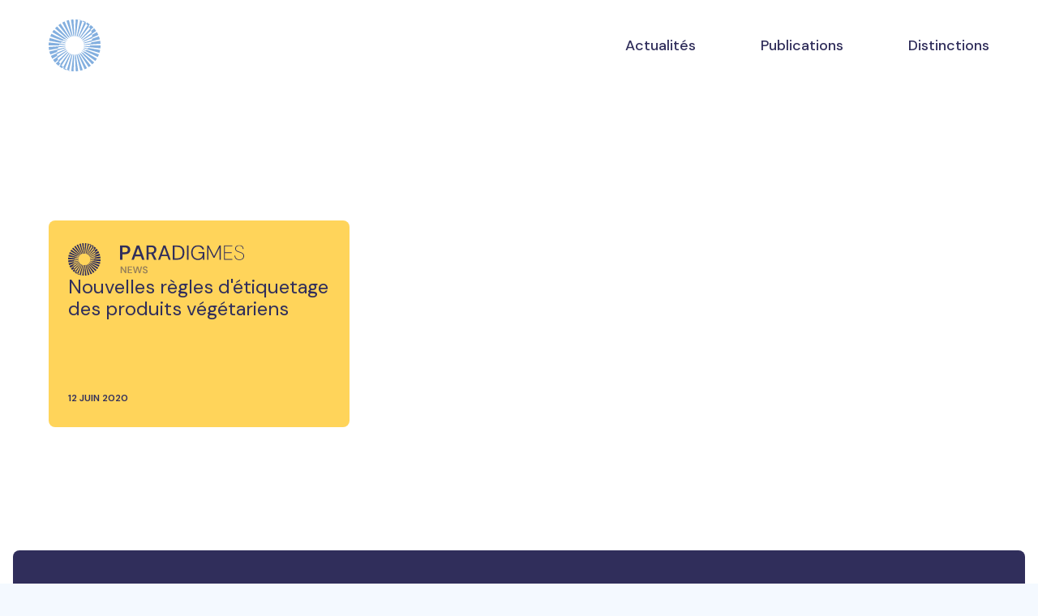

--- FILE ---
content_type: text/html; charset=UTF-8
request_url: https://paradigmes-avocats.com/tag/vegetariens/
body_size: 24918
content:
<!doctype html>
<html lang="fr-FR">
<head>
	<meta charset="UTF-8">
	<meta name="viewport" content="width=device-width, initial-scale=1">
	<link rel="profile" href="https://gmpg.org/xfn/11">

	<link rel="icon" type="image/png" href="https://paradigmes-avocats.com/wp-content/themes/nc/static/favicon/favicon-96x96.png" sizes="96x96" />
	<link rel="icon" type="image/svg+xml" href="https://paradigmes-avocats.com/wp-content/themes/nc/static/favicon/favicon.svg" />
	<link rel="shortcut icon" href="https://paradigmes-avocats.com/wp-content/themes/nc/static/favicon/favicon.ico" />
	<link rel="apple-touch-icon" sizes="180x180" href="https://paradigmes-avocats.com/wp-content/themes/nc/static/favicon/apple-touch-icon.png" />
	<meta name="apple-mobile-web-app-title" content="Paradigmes" />
	<link rel="manifest" href="https://paradigmes-avocats.com/wp-content/themes/nc/static/favicon/site.webmanifest" />

	<meta name='robots' content='index, follow, max-image-preview:large, max-snippet:-1, max-video-preview:-1' />

	<!-- This site is optimized with the Yoast SEO plugin v26.1.1 - https://yoast.com/wordpress/plugins/seo/ -->
	<title>végétariens Archives - Paradigmes Avocats</title>
	<link rel="canonical" href="https://paradigmes-avocats.com/tag/vegetariens/" />
	<meta property="og:locale" content="fr_FR" />
	<meta property="og:type" content="article" />
	<meta property="og:title" content="végétariens Archives - Paradigmes Avocats" />
	<meta property="og:url" content="https://paradigmes-avocats.com/tag/vegetariens/" />
	<meta property="og:site_name" content="Paradigmes Avocats" />
	<meta name="twitter:card" content="summary_large_image" />
	<script type="application/ld+json" class="yoast-schema-graph">{"@context":"https://schema.org","@graph":[{"@type":"CollectionPage","@id":"https://paradigmes-avocats.com/tag/vegetariens/","url":"https://paradigmes-avocats.com/tag/vegetariens/","name":"végétariens Archives - Paradigmes Avocats","isPartOf":{"@id":"https://paradigmes-avocats.com/#website"},"primaryImageOfPage":{"@id":"https://paradigmes-avocats.com/tag/vegetariens/#primaryimage"},"image":{"@id":"https://paradigmes-avocats.com/tag/vegetariens/#primaryimage"},"thumbnailUrl":"","breadcrumb":{"@id":"https://paradigmes-avocats.com/tag/vegetariens/#breadcrumb"},"inLanguage":"fr-FR"},{"@type":"ImageObject","inLanguage":"fr-FR","@id":"https://paradigmes-avocats.com/tag/vegetariens/#primaryimage","url":"","contentUrl":""},{"@type":"BreadcrumbList","@id":"https://paradigmes-avocats.com/tag/vegetariens/#breadcrumb","itemListElement":[{"@type":"ListItem","position":1,"name":"Home","item":"https://paradigmes-avocats.com/"},{"@type":"ListItem","position":2,"name":"végétariens"}]},{"@type":"WebSite","@id":"https://paradigmes-avocats.com/#website","url":"https://paradigmes-avocats.com/","name":"Paradigmes Avocats","description":"","potentialAction":[{"@type":"SearchAction","target":{"@type":"EntryPoint","urlTemplate":"https://paradigmes-avocats.com/?s={search_term_string}"},"query-input":{"@type":"PropertyValueSpecification","valueRequired":true,"valueName":"search_term_string"}}],"inLanguage":"fr-FR"}]}</script>
	<!-- / Yoast SEO plugin. -->


<link rel="alternate" type="application/rss+xml" title="Paradigmes Avocats &raquo; Flux" href="https://paradigmes-avocats.com/feed/" />
<link rel="alternate" type="application/rss+xml" title="Paradigmes Avocats &raquo; Flux de l’étiquette végétariens" href="https://paradigmes-avocats.com/tag/vegetariens/feed/" />
<style id='wp-img-auto-sizes-contain-inline-css'>
img:is([sizes=auto i],[sizes^="auto," i]){contain-intrinsic-size:3000px 1500px}
/*# sourceURL=wp-img-auto-sizes-contain-inline-css */
</style>
<style id='wp-emoji-styles-inline-css'>

	img.wp-smiley, img.emoji {
		display: inline !important;
		border: none !important;
		box-shadow: none !important;
		height: 1em !important;
		width: 1em !important;
		margin: 0 0.07em !important;
		vertical-align: -0.1em !important;
		background: none !important;
		padding: 0 !important;
	}
/*# sourceURL=wp-emoji-styles-inline-css */
</style>
<link rel='stylesheet' id='wp-block-library-css' href='https://paradigmes-avocats.com/wp-includes/css/dist/block-library/style.min.css?ver=6.9' media='all' />
<style id='global-styles-inline-css'>
:root{--wp--preset--aspect-ratio--square: 1;--wp--preset--aspect-ratio--4-3: 4/3;--wp--preset--aspect-ratio--3-4: 3/4;--wp--preset--aspect-ratio--3-2: 3/2;--wp--preset--aspect-ratio--2-3: 2/3;--wp--preset--aspect-ratio--16-9: 16/9;--wp--preset--aspect-ratio--9-16: 9/16;--wp--preset--color--black: #000000;--wp--preset--color--cyan-bluish-gray: #abb8c3;--wp--preset--color--white: #ffffff;--wp--preset--color--pale-pink: #f78da7;--wp--preset--color--vivid-red: #cf2e2e;--wp--preset--color--luminous-vivid-orange: #ff6900;--wp--preset--color--luminous-vivid-amber: #fcb900;--wp--preset--color--light-green-cyan: #7bdcb5;--wp--preset--color--vivid-green-cyan: #00d084;--wp--preset--color--pale-cyan-blue: #8ed1fc;--wp--preset--color--vivid-cyan-blue: #0693e3;--wp--preset--color--vivid-purple: #9b51e0;--wp--preset--gradient--vivid-cyan-blue-to-vivid-purple: linear-gradient(135deg,rgb(6,147,227) 0%,rgb(155,81,224) 100%);--wp--preset--gradient--light-green-cyan-to-vivid-green-cyan: linear-gradient(135deg,rgb(122,220,180) 0%,rgb(0,208,130) 100%);--wp--preset--gradient--luminous-vivid-amber-to-luminous-vivid-orange: linear-gradient(135deg,rgb(252,185,0) 0%,rgb(255,105,0) 100%);--wp--preset--gradient--luminous-vivid-orange-to-vivid-red: linear-gradient(135deg,rgb(255,105,0) 0%,rgb(207,46,46) 100%);--wp--preset--gradient--very-light-gray-to-cyan-bluish-gray: linear-gradient(135deg,rgb(238,238,238) 0%,rgb(169,184,195) 100%);--wp--preset--gradient--cool-to-warm-spectrum: linear-gradient(135deg,rgb(74,234,220) 0%,rgb(151,120,209) 20%,rgb(207,42,186) 40%,rgb(238,44,130) 60%,rgb(251,105,98) 80%,rgb(254,248,76) 100%);--wp--preset--gradient--blush-light-purple: linear-gradient(135deg,rgb(255,206,236) 0%,rgb(152,150,240) 100%);--wp--preset--gradient--blush-bordeaux: linear-gradient(135deg,rgb(254,205,165) 0%,rgb(254,45,45) 50%,rgb(107,0,62) 100%);--wp--preset--gradient--luminous-dusk: linear-gradient(135deg,rgb(255,203,112) 0%,rgb(199,81,192) 50%,rgb(65,88,208) 100%);--wp--preset--gradient--pale-ocean: linear-gradient(135deg,rgb(255,245,203) 0%,rgb(182,227,212) 50%,rgb(51,167,181) 100%);--wp--preset--gradient--electric-grass: linear-gradient(135deg,rgb(202,248,128) 0%,rgb(113,206,126) 100%);--wp--preset--gradient--midnight: linear-gradient(135deg,rgb(2,3,129) 0%,rgb(40,116,252) 100%);--wp--preset--font-size--small: 13px;--wp--preset--font-size--medium: 20px;--wp--preset--font-size--large: 36px;--wp--preset--font-size--x-large: 42px;--wp--preset--spacing--20: 0.44rem;--wp--preset--spacing--30: 0.67rem;--wp--preset--spacing--40: 1rem;--wp--preset--spacing--50: 1.5rem;--wp--preset--spacing--60: 2.25rem;--wp--preset--spacing--70: 3.38rem;--wp--preset--spacing--80: 5.06rem;--wp--preset--shadow--natural: 6px 6px 9px rgba(0, 0, 0, 0.2);--wp--preset--shadow--deep: 12px 12px 50px rgba(0, 0, 0, 0.4);--wp--preset--shadow--sharp: 6px 6px 0px rgba(0, 0, 0, 0.2);--wp--preset--shadow--outlined: 6px 6px 0px -3px rgb(255, 255, 255), 6px 6px rgb(0, 0, 0);--wp--preset--shadow--crisp: 6px 6px 0px rgb(0, 0, 0);}:where(.is-layout-flex){gap: 0.5em;}:where(.is-layout-grid){gap: 0.5em;}body .is-layout-flex{display: flex;}.is-layout-flex{flex-wrap: wrap;align-items: center;}.is-layout-flex > :is(*, div){margin: 0;}body .is-layout-grid{display: grid;}.is-layout-grid > :is(*, div){margin: 0;}:where(.wp-block-columns.is-layout-flex){gap: 2em;}:where(.wp-block-columns.is-layout-grid){gap: 2em;}:where(.wp-block-post-template.is-layout-flex){gap: 1.25em;}:where(.wp-block-post-template.is-layout-grid){gap: 1.25em;}.has-black-color{color: var(--wp--preset--color--black) !important;}.has-cyan-bluish-gray-color{color: var(--wp--preset--color--cyan-bluish-gray) !important;}.has-white-color{color: var(--wp--preset--color--white) !important;}.has-pale-pink-color{color: var(--wp--preset--color--pale-pink) !important;}.has-vivid-red-color{color: var(--wp--preset--color--vivid-red) !important;}.has-luminous-vivid-orange-color{color: var(--wp--preset--color--luminous-vivid-orange) !important;}.has-luminous-vivid-amber-color{color: var(--wp--preset--color--luminous-vivid-amber) !important;}.has-light-green-cyan-color{color: var(--wp--preset--color--light-green-cyan) !important;}.has-vivid-green-cyan-color{color: var(--wp--preset--color--vivid-green-cyan) !important;}.has-pale-cyan-blue-color{color: var(--wp--preset--color--pale-cyan-blue) !important;}.has-vivid-cyan-blue-color{color: var(--wp--preset--color--vivid-cyan-blue) !important;}.has-vivid-purple-color{color: var(--wp--preset--color--vivid-purple) !important;}.has-black-background-color{background-color: var(--wp--preset--color--black) !important;}.has-cyan-bluish-gray-background-color{background-color: var(--wp--preset--color--cyan-bluish-gray) !important;}.has-white-background-color{background-color: var(--wp--preset--color--white) !important;}.has-pale-pink-background-color{background-color: var(--wp--preset--color--pale-pink) !important;}.has-vivid-red-background-color{background-color: var(--wp--preset--color--vivid-red) !important;}.has-luminous-vivid-orange-background-color{background-color: var(--wp--preset--color--luminous-vivid-orange) !important;}.has-luminous-vivid-amber-background-color{background-color: var(--wp--preset--color--luminous-vivid-amber) !important;}.has-light-green-cyan-background-color{background-color: var(--wp--preset--color--light-green-cyan) !important;}.has-vivid-green-cyan-background-color{background-color: var(--wp--preset--color--vivid-green-cyan) !important;}.has-pale-cyan-blue-background-color{background-color: var(--wp--preset--color--pale-cyan-blue) !important;}.has-vivid-cyan-blue-background-color{background-color: var(--wp--preset--color--vivid-cyan-blue) !important;}.has-vivid-purple-background-color{background-color: var(--wp--preset--color--vivid-purple) !important;}.has-black-border-color{border-color: var(--wp--preset--color--black) !important;}.has-cyan-bluish-gray-border-color{border-color: var(--wp--preset--color--cyan-bluish-gray) !important;}.has-white-border-color{border-color: var(--wp--preset--color--white) !important;}.has-pale-pink-border-color{border-color: var(--wp--preset--color--pale-pink) !important;}.has-vivid-red-border-color{border-color: var(--wp--preset--color--vivid-red) !important;}.has-luminous-vivid-orange-border-color{border-color: var(--wp--preset--color--luminous-vivid-orange) !important;}.has-luminous-vivid-amber-border-color{border-color: var(--wp--preset--color--luminous-vivid-amber) !important;}.has-light-green-cyan-border-color{border-color: var(--wp--preset--color--light-green-cyan) !important;}.has-vivid-green-cyan-border-color{border-color: var(--wp--preset--color--vivid-green-cyan) !important;}.has-pale-cyan-blue-border-color{border-color: var(--wp--preset--color--pale-cyan-blue) !important;}.has-vivid-cyan-blue-border-color{border-color: var(--wp--preset--color--vivid-cyan-blue) !important;}.has-vivid-purple-border-color{border-color: var(--wp--preset--color--vivid-purple) !important;}.has-vivid-cyan-blue-to-vivid-purple-gradient-background{background: var(--wp--preset--gradient--vivid-cyan-blue-to-vivid-purple) !important;}.has-light-green-cyan-to-vivid-green-cyan-gradient-background{background: var(--wp--preset--gradient--light-green-cyan-to-vivid-green-cyan) !important;}.has-luminous-vivid-amber-to-luminous-vivid-orange-gradient-background{background: var(--wp--preset--gradient--luminous-vivid-amber-to-luminous-vivid-orange) !important;}.has-luminous-vivid-orange-to-vivid-red-gradient-background{background: var(--wp--preset--gradient--luminous-vivid-orange-to-vivid-red) !important;}.has-very-light-gray-to-cyan-bluish-gray-gradient-background{background: var(--wp--preset--gradient--very-light-gray-to-cyan-bluish-gray) !important;}.has-cool-to-warm-spectrum-gradient-background{background: var(--wp--preset--gradient--cool-to-warm-spectrum) !important;}.has-blush-light-purple-gradient-background{background: var(--wp--preset--gradient--blush-light-purple) !important;}.has-blush-bordeaux-gradient-background{background: var(--wp--preset--gradient--blush-bordeaux) !important;}.has-luminous-dusk-gradient-background{background: var(--wp--preset--gradient--luminous-dusk) !important;}.has-pale-ocean-gradient-background{background: var(--wp--preset--gradient--pale-ocean) !important;}.has-electric-grass-gradient-background{background: var(--wp--preset--gradient--electric-grass) !important;}.has-midnight-gradient-background{background: var(--wp--preset--gradient--midnight) !important;}.has-small-font-size{font-size: var(--wp--preset--font-size--small) !important;}.has-medium-font-size{font-size: var(--wp--preset--font-size--medium) !important;}.has-large-font-size{font-size: var(--wp--preset--font-size--large) !important;}.has-x-large-font-size{font-size: var(--wp--preset--font-size--x-large) !important;}
/*# sourceURL=global-styles-inline-css */
</style>

<style id='classic-theme-styles-inline-css'>
/*! This file is auto-generated */
.wp-block-button__link{color:#fff;background-color:#32373c;border-radius:9999px;box-shadow:none;text-decoration:none;padding:calc(.667em + 2px) calc(1.333em + 2px);font-size:1.125em}.wp-block-file__button{background:#32373c;color:#fff;text-decoration:none}
/*# sourceURL=/wp-includes/css/classic-themes.min.css */
</style>
<link rel='stylesheet' id='nc-style-css' href='https://paradigmes-avocats.com/wp-content/themes/nc/dist/css/styles.css?ver=1769634714' media='all' />
<script id="wpml-cookie-js-extra">
var wpml_cookies = {"wp-wpml_current_language":{"value":"fr","expires":1,"path":"/"}};
var wpml_cookies = {"wp-wpml_current_language":{"value":"fr","expires":1,"path":"/"}};
//# sourceURL=wpml-cookie-js-extra
</script>
<script src="https://paradigmes-avocats.com/wp-content/plugins/sitepress-multilingual-cms/res/js/cookies/language-cookie.js?ver=482900" id="wpml-cookie-js" defer data-wp-strategy="defer"></script>
<link rel="https://api.w.org/" href="https://paradigmes-avocats.com/wp-json/" /><link rel="alternate" title="JSON" type="application/json" href="https://paradigmes-avocats.com/wp-json/wp/v2/tags/30" /><link rel="EditURI" type="application/rsd+xml" title="RSD" href="https://paradigmes-avocats.com/xmlrpc.php?rsd" />
<meta name="generator" content="WordPress 6.9" />
<meta name="generator" content="WPML ver:4.8.2 stt:1,4;" />
</head>

<body class="archive tag tag-vegetariens tag-30 wp-theme-nc hfeed">
		<header class="main-header absolute top-0 left-0 w-full py-4 s:py-6 z-goku xxl:mt-4">
		<div class="container">
			<div class="grid">
				<div class="grid-row">
					<div class="grid-col-12">
						<div class="flex justify-between">
							<a href="https://paradigmes-avocats.com/" rel="home" class="main-logo || flex items-center z-default">
								<i class="icon icon--logo "><svg width="64" height="64" viewBox="0 0 64 64" fill="none" xmlns="http://www.w3.org/2000/svg">
<path d="M40.6119 1.09843L40.4564 1.64765C39.108 1.06613 37.6884 0.620291 36.2104 0.323067L36.2299 0.187378C37.7273 0.387681 39.1858 0.691366 40.6119 1.09843Z" fill="#83AFDF"/>
<path d="M45.9212 3.11439L45.2536 4.47774C44.1191 3.59899 42.894 2.82363 41.604 2.17749L41.8374 1.46674C43.244 1.92549 44.6118 2.47471 45.9277 3.11439H45.9212Z" fill="#83AFDF"/>
<path d="M50.7826 6.0414L49.1036 8.32873C48.2545 7.24322 47.308 6.23524 46.2773 5.32419L47.1395 3.74115C48.41 4.42606 49.6287 5.19496 50.789 6.0414H50.7826Z" fill="#83AFDF"/>
<path d="M55.0545 9.75671L51.8134 12.8517C51.2818 11.6564 50.6466 10.5127 49.9141 9.44011L51.943 6.92017C53.0385 7.79891 54.0822 8.74874 55.0545 9.75671Z" fill="#83AFDF"/>
<path d="M58.6003 14.1569L53.3042 17.6912C53.0839 16.4765 52.7532 15.3005 52.3384 14.1633L56.0916 10.9003C56.9927 11.9277 57.8354 13.0197 58.6003 14.1569Z" fill="#83AFDF"/>
<path d="M53.6542 22.4727C53.6672 22.2013 53.6672 21.9234 53.6672 21.6521C53.6672 20.7862 53.6153 19.9333 53.5181 19.0869L59.4753 15.5331C60.1625 16.6768 60.7718 17.8722 61.3163 19.0998L53.6542 22.4662V22.4727Z" fill="#83AFDF"/>
<path d="M63.1189 24.4628L53.0259 26.9181C53.2787 25.9295 53.4537 24.9151 53.5574 23.8813L61.9715 20.7152C62.4317 21.9364 62.8142 23.1835 63.1189 24.4693V24.4628Z" fill="#83AFDF"/>
<path d="M63.9486 30.0648L51.6387 30.8273C52.0341 29.9938 52.3712 29.1344 52.6499 28.2427L63.4948 26.2526C63.7217 27.4997 63.8773 28.7726 63.9486 30.0648Z" fill="#83AFDF"/>
<path d="M64 31.9774C64 33.2374 63.9287 34.478 63.7796 35.6992L49.7324 34.1161C50.1732 33.4894 50.5816 32.8368 50.9576 32.1583C50.9835 32.1131 51.0159 32.055 51.0354 32.0097L64 31.9774Z" fill="#83AFDF"/>
<path d="M63.488 37.6699C63.2741 38.8717 62.9889 40.0541 62.6388 41.2042L47.5415 36.7653C48.0471 36.2419 48.5268 35.6927 48.9806 35.1241L63.488 37.6699Z" fill="#83AFDF"/>
<path d="M61.9715 43.1814C61.5566 44.2993 61.0769 45.3848 60.5389 46.438L45.2471 38.8265C45.7527 38.4388 46.2389 38.0253 46.6991 37.5923L61.9715 43.1814Z" fill="#83AFDF"/>
<path d="M59.4821 48.357C58.8857 49.352 58.2439 50.3083 57.5439 51.2258L42.9521 40.3965C43.4318 40.1122 43.905 39.8086 44.3588 39.4919L59.4821 48.3634V48.357Z" fill="#83AFDF"/>
<path d="M56.1114 52.9898C55.3789 53.8363 54.5945 54.6375 53.7778 55.3999L40.6899 41.5532C41.1437 41.3529 41.591 41.1332 42.0318 40.9006L56.1114 52.9898Z" fill="#83AFDF"/>
<path d="M51.9951 56.9442C51.1524 57.6226 50.2708 58.2623 49.3503 58.8568L38.5054 42.3932C38.9332 42.2575 39.3481 42.1024 39.7629 41.9409L51.9951 56.9442Z" fill="#83AFDF"/>
<path d="M47.2436 60.1038C46.3167 60.6078 45.3638 61.073 44.3849 61.4865L36.3857 42.9424C36.7876 42.8584 37.1766 42.7615 37.5655 42.6516L47.2436 60.0973V60.1038Z" fill="#83AFDF"/>
<path d="M41.9992 62.3847C41.0269 62.7077 40.0351 62.9856 39.0239 63.2117L34.3501 43.2719L35.4651 43.1168L42.0057 62.3847H41.9992Z" fill="#83AFDF"/>
<path d="M36.431 63.6963C35.4522 63.8384 34.4539 63.9354 33.4427 63.9806L32.3472 43.414L33.4038 43.3688L36.4245 63.7027L36.431 63.6963Z" fill="#83AFDF"/>
<path d="M31.381 43.414L30.7198 64C29.741 63.9547 28.7881 63.8384 27.8481 63.664L30.3438 43.3235C30.6809 43.3688 31.031 43.4011 31.381 43.4075V43.414Z" fill="#83AFDF"/>
<path d="M29.3521 43.1556L25.145 62.9855C24.257 62.7012 23.3948 62.3653 22.5586 61.9711L28.3927 42.9036L29.3521 43.162V43.1556Z" fill="#83AFDF"/>
<path d="M27.4271 42.5482L20.0502 60.5754C19.3047 60.0973 18.5916 59.5739 17.9175 59.0053L26.5649 42.1411L27.4271 42.5482Z" fill="#83AFDF"/>
<path d="M25.6571 41.6113L15.8234 57.0088C15.2594 56.395 14.7344 55.7553 14.2417 55.0833L24.9051 41.075L25.6571 41.6113Z" fill="#83AFDF"/>
<path d="M24.0692 40.3772L12.7057 52.6473C12.3362 51.9689 12.0056 51.2711 11.7139 50.5539L23.4404 39.744L24.0757 40.3772H24.0692Z" fill="#83AFDF"/>
<path d="M22.2281 38.1674L10.3784 45.7659C10.4886 46.4767 10.6377 47.1745 10.8192 47.8594L22.7208 38.8781L22.2346 38.1674H22.2281Z" fill="#83AFDF"/>
<path d="M21.3141 36.4099L10.158 41.0686C10.1321 41.5015 10.1191 41.9409 10.1191 42.3867C10.1191 42.5935 10.1191 42.7938 10.1321 43.0005L21.6577 37.1594L21.3141 36.4099Z" fill="#83AFDF"/>
<path d="M20.7177 34.5425L10.858 36.7394C10.7089 37.2886 10.5793 37.8508 10.4756 38.4258L20.9121 35.2985L20.7112 34.5361L20.7177 34.5425Z" fill="#83AFDF"/>
<path d="M20.465 32.5976L12.2843 32.953C12.0639 33.4053 11.8564 33.8705 11.6685 34.3422L20.5298 33.3472L20.4715 32.5912L20.465 32.5976Z" fill="#83AFDF"/>
<path d="M20.5492 30.627L14.1771 29.7935C13.9178 30.1488 13.6715 30.5236 13.4316 30.8984L20.4779 31.3636L20.5492 30.6334V30.627Z" fill="#83AFDF"/>
<path d="M20.9705 28.6821L16.3356 27.2283C16.0634 27.4996 15.8041 27.7775 15.5513 28.0618L20.7825 29.3541L20.9705 28.6821Z" fill="#83AFDF"/>
<path d="M21.729 26.8729L18.5916 25.2382C18.3323 25.4385 18.0795 25.6388 17.8267 25.852L21.4373 27.4673L21.729 26.8729Z" fill="#83AFDF"/>
<path d="M22.7793 25.2188L20.8411 23.7262C20.6013 23.8619 20.3614 24.0105 20.1216 24.1656L22.4098 25.7292L22.7793 25.2188Z" fill="#83AFDF"/>
<path d="M24.1144 23.752L23.0124 22.5502C22.7855 22.6536 22.5651 22.7505 22.3447 22.8668L23.6801 24.1785L24.1144 23.7585V23.752Z" fill="#83AFDF"/>
<path d="M25.6961 22.5373L25.1451 21.6714C24.9377 21.7361 24.7302 21.8071 24.5293 21.8782L25.2164 22.8668L25.6961 22.5437V22.5373Z" fill="#83AFDF"/>
<path d="M27.4594 21.6133L27.2455 21.1028C27.0575 21.1416 26.876 21.1868 26.688 21.2321L26.9667 21.833L27.4659 21.6133H27.4594Z" fill="#83AFDF"/>
<path d="M29.3458 21.0188L29.2875 20.7733C29.1125 20.7862 28.9439 20.8121 28.7754 20.8379L28.8597 21.1416L29.3523 21.0188H29.3458Z" fill="#83AFDF"/>
<path d="M23.3882 62.9016L23.5438 62.3524C24.8921 62.9339 26.3117 63.3797 27.7897 63.6769L27.7702 63.8126C26.2728 63.6123 24.8143 63.3086 23.3882 62.9016Z" fill="#83AFDF"/>
<path d="M18.0792 60.8856L18.7469 59.5223C19.8813 60.401 21.1065 61.1764 22.3965 61.8225L22.1631 62.5333C20.7564 62.0745 19.3887 61.5253 18.0728 60.8856H18.0792Z" fill="#83AFDF"/>
<path d="M13.2174 57.9586L14.8963 55.6713C15.7455 56.7568 16.6919 57.7647 17.7226 58.6758L16.8605 60.2588C15.59 59.5739 14.3713 58.805 13.2109 57.9586H13.2174Z" fill="#83AFDF"/>
<path d="M8.95215 54.2433L12.1933 51.1483C12.7249 52.3437 13.3601 53.4873 14.0926 54.5599L12.0637 57.0799C10.9682 56.2011 9.9245 55.2513 8.95215 54.2433Z" fill="#83AFDF"/>
<path d="M5.3999 49.8431L10.696 46.3087C10.9164 47.5235 11.247 48.6994 11.6618 49.8366L7.90856 53.0996C7.00752 52.0723 6.16482 50.9803 5.3999 49.8431Z" fill="#83AFDF"/>
<path d="M10.3521 41.5273C10.3391 41.7987 10.3391 42.0765 10.3391 42.3479C10.3391 43.2137 10.3909 44.0666 10.4882 44.9131L4.53092 48.4668C3.8438 47.3231 3.23446 46.1278 2.68994 44.9001L10.3521 41.5337V41.5273Z" fill="#83AFDF"/>
<path d="M0.881836 39.5372L10.9748 37.0819C10.722 38.0705 10.547 39.0849 10.4433 40.1188L2.02921 43.2848C1.56896 42.0636 1.18651 40.8166 0.881836 39.5308V39.5372Z" fill="#83AFDF"/>
<path d="M0.0582401 33.9352L12.3682 33.1727C11.9728 34.0062 11.6357 34.8656 11.3569 35.7573L0.505521 37.7474C0.278639 36.5003 0.123063 35.2274 0.0517578 33.9352H0.0582401Z" fill="#83AFDF"/>
<path d="M0 32.0226C0 30.7626 0.0713056 29.522 0.220399 28.3008L14.2676 29.8839C13.8268 30.5106 13.4184 31.1632 13.0424 31.8417C13.0165 31.8869 12.9841 31.9451 12.9646 31.9903L0 32.0226Z" fill="#83AFDF"/>
<path d="M0.512207 26.3302C0.726124 25.1283 1.01135 23.9459 1.36139 22.7958L16.4587 27.2347C15.9531 27.7581 15.4734 28.3073 15.0197 28.8759L0.512207 26.3302Z" fill="#83AFDF"/>
<path d="M2.02881 20.8185C2.44368 19.7007 2.92337 18.6152 3.4614 17.562L18.7532 25.1735C18.2476 25.5612 17.7614 25.9747 17.3012 26.4076L2.02881 20.8185Z" fill="#83AFDF"/>
<path d="M4.51807 15.643C5.11444 14.648 5.75619 13.6917 6.45628 12.7742L21.048 23.6034C20.5683 23.8877 20.0951 24.1914 19.6413 24.508L4.51807 15.643Z" fill="#83AFDF"/>
<path d="M7.88916 11.0102C8.62166 10.1638 9.40602 9.36254 10.2228 8.6001L23.3106 22.4468C22.8568 22.6471 22.4096 22.8668 21.9688 23.0994L7.88916 11.0102Z" fill="#83AFDF"/>
<path d="M12.0054 7.05582C12.8481 6.37737 13.7297 5.7377 14.6502 5.14325L25.4951 21.6068C25.0673 21.7425 24.6524 21.8976 24.2375 22.0591L12.0054 7.05582Z" fill="#83AFDF"/>
<path d="M16.7568 3.89622C17.6838 3.39224 18.6367 2.92702 19.6155 2.51349L27.6147 21.0577C27.2128 21.1417 26.8239 21.2386 26.4349 21.3484L16.7568 3.89622Z" fill="#83AFDF"/>
<path d="M22.001 1.61533C22.9733 1.29226 23.9651 1.01442 24.9764 0.788269L29.6501 20.7281L28.5352 20.8832L22.001 1.61533Z" fill="#83AFDF"/>
<path d="M27.5693 0.30371C28.5482 0.16156 29.5464 0.0646389 30.5577 0.0194092L31.6532 20.586L30.5966 20.6312L27.5693 0.30371Z" fill="#83AFDF"/>
<path d="M32.6191 20.586L33.2803 0C34.2592 0.0452297 35.2121 0.161535 36.152 0.335992L33.6563 20.6764C33.3192 20.6312 32.9692 20.5989 32.6191 20.5924V20.586Z" fill="#83AFDF"/>
<path d="M34.6479 20.8444L38.855 1.01447C39.7431 1.29877 40.6052 1.63476 41.4414 2.0289L35.6073 21.0964L34.6479 20.838V20.8444Z" fill="#83AFDF"/>
<path d="M36.5732 21.4518L43.9501 3.42456C44.6956 3.9027 45.4087 4.42607 46.0828 4.99468L37.4354 21.8589L36.5732 21.4518Z" fill="#83AFDF"/>
<path d="M38.3428 22.3887L48.1765 6.99121C48.7404 7.60504 49.2655 8.24472 49.7581 8.9167L39.0947 22.925L38.3428 22.3887Z" fill="#83AFDF"/>
<path d="M39.9313 23.6228L51.2948 11.3527C51.6643 12.0311 51.9949 12.7289 52.2866 13.4461L40.5601 24.256L39.9248 23.6228H39.9313Z" fill="#83AFDF"/>
<path d="M41.772 25.8326L53.6216 18.2341C53.5114 17.5233 53.3624 16.8255 53.1808 16.1406L41.2793 25.1219L41.7655 25.8326H41.772Z" fill="#83AFDF"/>
<path d="M42.6927 27.5837L53.8488 22.925C53.8747 22.4921 53.8877 22.0527 53.8877 21.6069C53.8877 21.4001 53.8877 21.1998 53.8747 20.993L42.3491 26.8341L42.6927 27.5837Z" fill="#83AFDF"/>
<path d="M43.2824 29.4574L53.142 27.2606C53.2911 26.7114 53.4207 26.1492 53.5244 25.5742L43.0879 28.7015L43.2888 29.4639L43.2824 29.4574Z" fill="#83AFDF"/>
<path d="M43.5355 31.4023L51.7162 31.0469C51.9366 30.5946 52.1441 30.1294 52.332 29.6577L43.4707 30.6528L43.529 31.4087L43.5355 31.4023Z" fill="#83AFDF"/>
<path d="M43.4512 33.3731L49.8233 34.2066C50.0826 33.8512 50.3289 33.4765 50.5688 33.1017L43.5225 32.6365L43.4512 33.3666V33.3731Z" fill="#83AFDF"/>
<path d="M43.0298 35.3179L47.6646 36.7717C47.9369 36.5004 48.1962 36.2225 48.449 35.9382L43.2178 34.6459L43.0298 35.3179Z" fill="#83AFDF"/>
<path d="M42.2778 37.1271L45.4153 38.7618C45.6746 38.5615 45.9274 38.3612 46.1802 38.148L42.5695 36.5327L42.2778 37.1271Z" fill="#83AFDF"/>
<path d="M41.2275 38.7812L43.1658 40.2738C43.4056 40.1381 43.6454 39.9895 43.8853 39.8344L41.597 38.2708L41.2275 38.7812Z" fill="#83AFDF"/>
<path d="M39.8857 40.248L40.9813 41.4498C41.2081 41.3464 41.4285 41.2495 41.6489 41.1332L40.3201 39.8215L39.8857 40.2415V40.248Z" fill="#83AFDF"/>
<path d="M38.3105 41.4627L38.8615 42.3285C39.069 42.2639 39.2764 42.1928 39.4774 42.1218L38.7902 41.1332L38.3105 41.4563V41.4627Z" fill="#83AFDF"/>
<path d="M36.5475 42.3867L36.7809 42.923C36.9689 42.8842 37.1504 42.839 37.3383 42.7937L37.0402 42.167L36.541 42.3867H36.5475Z" fill="#83AFDF"/>
<path d="M34.6543 42.9811L34.7191 43.2589C34.8941 43.246 35.0627 43.2202 35.2312 43.1943L35.147 42.8583L34.6543 42.9811Z" fill="#83AFDF"/>
</svg>
</i>															</a>
							
							
							<div class="flex items-center">
								<a href="#" class="toggle-menu || transition duration-300 ease-in-out-circ w-12 h-12 block rounded-lg bg-blue-400/20 z-default s:hidden">
									<i class="absolute top-1/2 left-1/2 -translate-y-1/2 -translate-x-1/2 w-6 h-px bg-blue-900 -mt-1 transition-all duration-300 ease-in-out-circ"></i>
									<i class="absolute top-1/2 left-1/2 -translate-y-1/2 -translate-x-1/2 w-6 h-px bg-blue-900 mt-1 transition-all duration-300 ease-in-out-circ"></i>
								</a>
								<div class="main-nav || fixed s:relative top-0 left-0 w-full h-full s:h-auto px-4 s:px-0 s:w-auto bg-blue-400 text-white s:bg-transparent s:text-blue-900 flex s:block flex-col justify-between">
									<header class="text-h4 s:hidden text-center font-normal h-16 flex items-center justify-center mt-4">Menu</header> 

									<div>
										
										<div class="menu-principal-container"><ul id="menu-principal" class="menu"><li id="menu-item-97" class="menu-item menu-item-type-post_type menu-item-object-page current_page_parent menu-item-97"><a href="https://paradigmes-avocats.com/actualites/">Actualités</a></li>
<li id="menu-item-16" class="menu-item menu-item-type-custom menu-item-object-custom menu-item-16"><a href="/publications">Publications</a></li>
<li id="menu-item-17" class="menu-item menu-item-type-custom menu-item-object-custom menu-item-17"><a href="/distinctions">Distinctions</a></li>
</ul></div>									</div>

									<footer class="s:hidden pb-4">
																															<div class="wysiwyg"><p><span class="small">9 boulevard Pereire, 75017 Paris</span><br>
<span class="small">+33 6 20 52 37 65</span><br>
<span class="small"><a href="mailto:contact@paradigmes-avocats.com"><span>contact@paradigmes-avocats.com</span></a>
</span><br>
<a href="https://www.linkedin.com/company/paradigmes-cabinet-d-avocats/?originalSubdomain=fr" target="_blank" rel="noopener"><span><span class="small">Linkedin</span></span></a>
</p>
</div>
										
									</footer>
								</div>
										
															</div>
						</div>
					</div>
				</div>
			</div>
		</div>
	</header>

	<main class="main">


	<section class="my-32">
		<div class="container">
			<div class="grid">
				<div class="grid-row">

											<div class="grid-col-12">
							<div class="wysiwyg js-reveal mb-16">
							</div>
						</div>

												
							<div class="grid-col-12 s:grid-col-6 m:grid-col-4 mb-4 s:mb-6 js-reveal reveal-from-y m:delay-0">
																<a  href="https://paradigmes-avocats.com/2020/06/12/nouvelles-regles-detiquetage-des-produits-vegetariens/" 
    class=" flex flex-col justify-between aspect-square px-6 py-7 rounded-lg bg-yellow-400 text-blue-900">
  <header><i class="icon icon--logo-news fill-blue-900"><svg width="217" height="40" viewBox="0 0 217 40" fill="none" xmlns="http://www.w3.org/2000/svg">
<g clip-path="url(#clip0_302_8857)">
<path d="M25.3823 0.686475L25.285 1.02974C24.4423 0.666283 23.5551 0.387636 22.6313 0.201871L22.6435 0.117065C23.5794 0.242255 24.491 0.432058 25.3823 0.686475Z" fill="#302E5B"/>
<path d="M28.7002 1.94641L28.2829 2.7985C27.5739 2.24929 26.8082 1.76468 26.002 1.36085L26.1478 0.916626C27.027 1.20335 27.8818 1.54661 28.7043 1.94641H28.7002Z" fill="#302E5B"/>
<path d="M31.7391 3.77579L30.6898 5.20537C30.159 4.52693 29.5675 3.89694 28.9233 3.32753L29.4622 2.33813C30.2563 2.7662 31.0179 3.24677 31.7432 3.77579H31.7391Z" fill="#302E5B"/>
<path d="M34.4091 6.09792L32.3834 8.03229C32.0511 7.28519 31.6541 6.5704 31.1963 5.90004L32.4644 4.32507C33.1491 4.87429 33.8014 5.46793 34.4091 6.09792Z" fill="#302E5B"/>
<path d="M36.6251 8.84796L33.3151 11.0569C33.1773 10.2977 32.9707 9.56275 32.7114 8.852L35.0572 6.81262C35.6204 7.45472 36.1471 8.13721 36.6251 8.84796Z" fill="#302E5B"/>
<path d="M33.5338 14.0453C33.5419 13.8757 33.5419 13.7021 33.5419 13.5325C33.5419 12.9913 33.5095 12.4583 33.4487 11.9292L37.172 9.70813C37.6015 10.4229 37.9823 11.17 38.3226 11.9373L33.5338 14.0413V14.0453Z" fill="#302E5B"/>
<path d="M39.4487 15.2892L33.1406 16.8237C33.2986 16.2059 33.408 15.5718 33.4728 14.9257L38.7316 12.9469C39.0193 13.7102 39.2583 14.4896 39.4487 15.2932V15.2892Z" fill="#302E5B"/>
<path d="M39.9676 18.7905L32.2739 19.267C32.5211 18.746 32.7317 18.2089 32.906 17.6517L39.684 16.4078C39.8258 17.1872 39.9231 17.9828 39.9676 18.7905Z" fill="#302E5B"/>
<path d="M39.9998 19.9858C39.9998 20.7733 39.9552 21.5487 39.862 22.3119L31.0825 21.3225C31.358 20.9308 31.6133 20.5229 31.8482 20.0989C31.8644 20.0706 31.8847 20.0343 31.8969 20.006L39.9998 19.9858Z" fill="#302E5B"/>
<path d="M39.68 23.5436C39.5463 24.2948 39.368 25.0338 39.1492 25.7526L29.7134 22.9783C30.0294 22.6512 30.3292 22.3079 30.6128 21.9525L39.68 23.5436Z" fill="#302E5B"/>
<path d="M38.7316 26.9883C38.4723 27.6869 38.1725 28.3654 37.8362 29.0236L28.2788 24.2664C28.5948 24.0241 28.8987 23.7657 29.1863 23.4951L38.7316 26.9883Z" fill="#302E5B"/>
<path d="M37.1759 30.223C36.8032 30.8449 36.4021 31.4426 35.9645 32.016L26.8447 25.2477C27.1445 25.0701 27.4403 24.8803 27.7239 24.6824L37.1759 30.227V30.223Z" fill="#302E5B"/>
<path d="M35.0691 33.1185C34.6113 33.6476 34.121 34.1483 33.6105 34.6248L25.4307 25.9706C25.7143 25.8454 25.9938 25.7081 26.2693 25.5627L35.0691 33.1185Z" fill="#302E5B"/>
<path d="M32.4965 35.5901C31.9698 36.0141 31.4188 36.4139 30.8435 36.7854L24.0654 26.4957C24.3328 26.4109 24.5921 26.314 24.8514 26.213L32.4965 35.5901Z" fill="#302E5B"/>
<path d="M29.5269 37.5648C28.9475 37.8798 28.352 38.1706 27.7402 38.4291L22.7407 26.839C22.9919 26.7865 23.235 26.7259 23.4781 26.6572L29.5269 37.5608V37.5648Z" fill="#302E5B"/>
<path d="M26.2495 38.9904C25.6417 39.1923 25.0219 39.366 24.3898 39.5073L21.4688 27.0449L22.1656 26.948L26.2535 38.9904H26.2495Z" fill="#302E5B"/>
<path d="M22.7692 39.8102C22.1574 39.899 21.5335 39.9596 20.9015 39.9878L20.2168 27.1337L20.8772 27.1055L22.7652 39.8142L22.7692 39.8102Z" fill="#302E5B"/>
<path d="M19.6128 27.1337L19.1996 39.9999C18.5878 39.9716 17.9922 39.899 17.4048 39.7899L18.9646 27.0771C19.1753 27.1054 19.394 27.1256 19.6128 27.1296V27.1337Z" fill="#302E5B"/>
<path d="M18.345 26.9722L15.7157 39.3659C15.1606 39.1882 14.6218 38.9783 14.0991 38.7319L17.7454 26.8147L18.345 26.9762V26.9722Z" fill="#302E5B"/>
<path d="M17.1417 26.5926L12.5312 37.8596C12.0653 37.5607 11.6196 37.2336 11.1982 36.8783L16.6029 26.3381L17.1417 26.5926Z" fill="#302E5B"/>
<path d="M16.0355 26.0071L9.88943 35.6305C9.53696 35.2468 9.20879 34.847 8.90088 34.427L15.5655 25.6719L16.0355 26.0071Z" fill="#302E5B"/>
<path d="M15.0429 25.2357L7.94067 32.9046C7.70974 32.4806 7.50312 32.0444 7.3208 31.5961L14.6499 24.84L15.0469 25.2357H15.0429Z" fill="#302E5B"/>
<path d="M13.8924 23.8546L6.48633 28.6037C6.5552 29.048 6.64839 29.4841 6.76183 29.9122L14.2003 24.2988L13.8964 23.8546H13.8924Z" fill="#302E5B"/>
<path d="M13.3211 22.7561L6.34853 25.6678C6.33232 25.9383 6.32422 26.2129 6.32422 26.4916C6.32422 26.6208 6.32422 26.746 6.33232 26.8752L13.5358 23.2246L13.3211 22.7561Z" fill="#302E5B"/>
<path d="M12.9482 21.589L6.78591 22.962C6.69273 23.3053 6.6117 23.6566 6.54688 24.0161L13.0697 22.0615L12.9441 21.585L12.9482 21.589Z" fill="#302E5B"/>
<path d="M12.7903 20.3735L7.67737 20.5957C7.53962 20.8783 7.40997 21.1691 7.29248 21.4639L12.8308 20.842L12.7944 20.3695L12.7903 20.3735Z" fill="#302E5B"/>
<path d="M12.843 19.1418L8.86045 18.6208C8.69839 18.843 8.54443 19.0772 8.39453 19.3114L12.7985 19.6022L12.843 19.1458V19.1418Z" fill="#302E5B"/>
<path d="M13.1063 17.9262L10.2095 17.0176C10.0393 17.1872 9.87724 17.3608 9.71924 17.5385L12.9888 18.3462L13.1063 17.9262Z" fill="#302E5B"/>
<path d="M13.5806 16.7955L11.6197 15.7738C11.4576 15.899 11.2996 16.0242 11.1416 16.1574L13.3983 17.167L13.5806 16.7955Z" fill="#302E5B"/>
<path d="M14.2368 15.7617L13.0254 14.8289C12.8755 14.9137 12.7256 15.0065 12.5757 15.1035L14.0058 16.0807L14.2368 15.7617Z" fill="#302E5B"/>
<path d="M15.0714 14.845L14.3826 14.0939C14.2408 14.1585 14.1031 14.2191 13.9653 14.2918L14.7999 15.1115L15.0714 14.849V14.845Z" fill="#302E5B"/>
<path d="M16.0598 14.0858L15.7155 13.5447C15.5858 13.5851 15.4562 13.6295 15.3306 13.6739L15.76 14.2918L16.0598 14.0899V14.0858Z" fill="#302E5B"/>
<path d="M17.1618 13.5082L17.0281 13.1892C16.9106 13.2134 16.7972 13.2417 16.6797 13.27L16.8539 13.6455L17.1659 13.5082H17.1618Z" fill="#302E5B"/>
<path d="M18.3409 13.1367L18.3044 12.9833C18.1951 12.9914 18.0897 13.0075 17.9844 13.0237L18.037 13.2135L18.345 13.1367H18.3409Z" fill="#302E5B"/>
<path d="M14.6177 39.3135L14.7149 38.9702C15.5576 39.3337 16.4449 39.6123 17.3686 39.7981L17.3565 39.8829C16.4206 39.7577 15.509 39.5679 14.6177 39.3135Z" fill="#302E5B"/>
<path d="M11.2995 38.0535L11.7168 37.2014C12.4258 37.7506 13.1915 38.2352 13.9977 38.6391L13.8519 39.0833C12.9727 38.7966 12.1179 38.4533 11.2954 38.0535H11.2995Z" fill="#302E5B"/>
<path d="M8.26089 36.2241L9.31021 34.7946C9.84095 35.473 10.4325 36.103 11.0766 36.6724L10.5378 37.6618C9.74372 37.2337 8.98205 36.7532 8.25684 36.2241H8.26089Z" fill="#302E5B"/>
<path d="M5.59521 33.902L7.62094 31.9677C7.95316 32.7147 8.3502 33.4295 8.80802 34.0999L7.53991 35.6749C6.85522 35.1257 6.20293 34.532 5.59521 33.902Z" fill="#302E5B"/>
<path d="M3.375 31.152L6.68504 28.943C6.82279 29.7022 7.02941 30.4372 7.2887 31.1479L4.94291 33.1873C4.37976 32.5452 3.85307 31.8627 3.375 31.152Z" fill="#302E5B"/>
<path d="M6.46997 25.9546C6.46187 26.1242 6.46187 26.2979 6.46187 26.4675C6.46187 27.0086 6.49428 27.5417 6.55505 28.0707L2.83176 30.2918C2.40231 29.577 2.02147 28.8299 1.68115 28.0626L6.46997 25.9586V25.9546Z" fill="#302E5B"/>
<path d="M0.550781 24.7107L6.8589 23.1761C6.70089 23.794 6.5915 24.428 6.52668 25.0742L1.26789 27.053C0.980235 26.2897 0.7412 25.5103 0.550781 24.7067V24.7107Z" fill="#302E5B"/>
<path d="M0.036278 21.2094L7.72999 20.7329C7.48285 21.2539 7.27217 21.791 7.09796 22.3483L0.315828 23.5921C0.174027 22.8127 0.0767925 22.0171 0.0322266 21.2094H0.036278Z" fill="#302E5B"/>
<path d="M0 20.0141C0 19.2266 0.044566 18.4512 0.137749 17.688L8.91725 18.6774C8.64175 19.0691 8.38651 19.477 8.15152 19.901C8.13532 19.9293 8.11506 19.9656 8.1029 19.9939L0 20.0141Z" fill="#302E5B"/>
<path d="M0.319824 16.4563C0.453522 15.7052 0.631786 14.9661 0.850565 14.2473L10.2864 17.0217C9.97039 17.3488 9.67058 17.692 9.38698 18.0474L0.319824 16.4563Z" fill="#302E5B"/>
<path d="M1.26807 13.0117C1.52736 12.313 1.82717 11.6346 2.16344 10.9763L11.7208 15.7335C11.4048 15.9758 11.1009 16.2343 10.8133 16.5048L1.26807 13.0117Z" fill="#302E5B"/>
<path d="M2.82373 9.77692C3.19646 9.15501 3.59756 8.55733 4.03511 7.98389L13.1549 14.7522C12.8551 14.9299 12.5594 15.1197 12.2758 15.3176L2.82373 9.77692Z" fill="#302E5B"/>
<path d="M4.93066 6.88143C5.38848 6.35241 5.8787 5.85165 6.38919 5.37512L14.5691 14.0293C14.2855 14.1545 14.0059 14.2918 13.7304 14.4372L4.93066 6.88143Z" fill="#302E5B"/>
<path d="M7.50342 4.40996C8.03011 3.98593 8.5811 3.58613 9.15641 3.2146L15.9345 13.5043C15.6671 13.5892 15.4078 13.6861 15.1485 13.787L7.50342 4.40996Z" fill="#302E5B"/>
<path d="M10.4731 2.43513C11.0525 2.12014 11.6481 1.82938 12.2598 1.57092L17.2593 13.161C17.0081 13.2135 16.765 13.2741 16.522 13.3428L10.4731 2.43513Z" fill="#302E5B"/>
<path d="M13.7505 1.00959C14.3582 0.807668 14.9781 0.634019 15.6101 0.492676L18.5312 12.9551L17.8344 13.052L13.7505 1.00959Z" fill="#302E5B"/>
<path d="M17.231 0.189773C17.8427 0.100929 18.4667 0.0403535 19.0987 0.012085L19.7834 12.8662L19.123 12.8945L17.231 0.189773Z" fill="#302E5B"/>
<path d="M20.3867 12.8662L20.8 0C21.4117 0.0282686 22.0073 0.100959 22.5948 0.209995L21.035 12.9228C20.8243 12.8945 20.6055 12.8743 20.3867 12.8703V12.8662Z" fill="#302E5B"/>
<path d="M21.6548 13.0278L24.2842 0.634033C24.8392 0.811721 25.3781 1.02172 25.9007 1.26806L22.2544 13.1853L21.6548 13.0237V13.0278Z" fill="#302E5B"/>
<path d="M22.8584 13.4074L27.469 2.14038C27.9349 2.43922 28.3805 2.76633 28.8019 3.1217L23.3972 13.6618L22.8584 13.4074Z" fill="#302E5B"/>
<path d="M23.9644 13.9929L30.1104 4.36951C30.4629 4.75315 30.7911 5.15295 31.099 5.57294L24.4343 14.3281L23.9644 13.9929Z" fill="#302E5B"/>
<path d="M24.9572 14.7643L32.0594 7.09546C32.2903 7.51949 32.4969 7.95563 32.6792 8.40389L25.3502 15.1601L24.9531 14.7643H24.9572Z" fill="#302E5B"/>
<path d="M26.1077 16.1454L33.5138 11.3963C33.4449 10.9521 33.3517 10.516 33.2383 10.0879L25.7998 15.7012L26.1037 16.1454H26.1077Z" fill="#302E5B"/>
<path d="M26.683 17.2397L33.6555 14.3281C33.6717 14.0575 33.6798 13.7829 33.6798 13.5042C33.6798 13.375 33.6798 13.2498 33.6717 13.1206L26.4683 16.7713L26.683 17.2397Z" fill="#302E5B"/>
<path d="M27.0517 18.4109L33.214 17.0379C33.3072 16.6946 33.3882 16.3433 33.453 15.9839L26.9302 17.9385L27.0558 18.415L27.0517 18.4109Z" fill="#302E5B"/>
<path d="M27.2095 19.6265L32.3224 19.4044C32.4601 19.1217 32.5898 18.8309 32.7073 18.5361L27.1689 19.158L27.2054 19.6305L27.2095 19.6265Z" fill="#302E5B"/>
<path d="M27.1567 20.8582L31.1393 21.3791C31.3014 21.157 31.4553 20.9228 31.6052 20.6886L27.2013 20.3978L27.1567 20.8542V20.8582Z" fill="#302E5B"/>
<path d="M26.8936 22.0737L29.7903 22.9823C29.9605 22.8127 30.1226 22.639 30.2806 22.4614L27.011 21.6537L26.8936 22.0737Z" fill="#302E5B"/>
<path d="M26.4233 23.2044L28.3842 24.2261C28.5463 24.1009 28.7043 23.9757 28.8623 23.8425L26.6057 22.8329L26.4233 23.2044Z" fill="#302E5B"/>
<path d="M25.7671 24.2382L26.9785 25.1711C27.1284 25.0863 27.2783 24.9934 27.4282 24.8965L25.998 23.9192L25.7671 24.2382Z" fill="#302E5B"/>
<path d="M24.9287 25.155L25.6134 25.9061C25.7552 25.8415 25.893 25.7809 26.0307 25.7082L25.2002 24.8884L24.9287 25.1509V25.155Z" fill="#302E5B"/>
<path d="M23.9438 25.9142L24.2882 26.4554C24.4179 26.415 24.5475 26.3705 24.6731 26.3261L24.2437 25.7083L23.9438 25.9102V25.9142Z" fill="#302E5B"/>
<path d="M22.8419 26.4917L22.9878 26.8269C23.1053 26.8026 23.2187 26.7744 23.3362 26.7461L23.1499 26.3544L22.8379 26.4917H22.8419Z" fill="#302E5B"/>
<path d="M21.6592 26.8632L21.6997 27.0369C21.8091 27.0288 21.9144 27.0126 22.0198 26.9965L21.9671 26.7865L21.6592 26.8632Z" fill="#302E5B"/>
</g>
<g clip-path="url(#clip1_302_8857)">
<path d="M67.0377 13.6477H70.3792C71.8306 13.6477 73.0203 13.3949 73.9485 12.8893C74.8767 12.3838 75.5602 11.7265 75.999 10.9176C76.4378 10.1087 76.6572 9.21557 76.6572 8.23815C76.6572 7.19332 76.4336 6.26645 75.9863 5.45755C75.5391 4.64865 74.8472 4.00406 73.9106 3.52377C72.9739 3.04349 71.7968 2.80334 70.3792 2.80334H64V20.498H67.0377V13.6477ZM67.0377 5.2806H70.2273C71.4087 5.2806 72.2609 5.5376 72.7841 6.05159C73.3072 6.56558 73.5688 7.286 73.5688 8.21287C73.5688 9.13973 73.3072 9.84331 72.7841 10.3742C72.2609 10.905 71.4087 11.1704 70.2273 11.1704H67.0377V5.2806Z" fill="#302E5B"/>
<path d="M87.7197 2.80334H84.6567L78.1509 20.498H81.062L82.5767 16.226H89.7533L91.2637 20.498H94.2002L87.7197 2.80334ZM83.3572 14.0268L86.1755 6.0895L88.977 14.0268H83.3572Z" fill="#302E5B"/>
<path d="M105.182 12.9778C105.528 12.8725 105.857 12.7545 106.148 12.5986C107.06 12.1183 107.731 11.478 108.161 10.6775C108.591 9.87701 108.806 9.00492 108.806 8.0612C108.806 7.06693 108.591 6.17798 108.161 5.39435C107.731 4.61073 107.068 3.98299 106.174 3.51113C105.279 3.03927 104.132 2.80334 102.731 2.80334H96.7314V20.498H99.2629V13.3191H102.558L106.047 20.498H108.984L105.182 12.9778ZM99.2629 4.92671H102.554C103.836 4.92671 104.765 5.21319 105.338 5.78617C105.912 6.35914 106.199 7.13433 106.199 8.11176C106.199 9.08918 105.908 9.86016 105.326 10.4753C104.743 11.0904 103.828 11.3979 102.579 11.3979H99.2629V4.92671Z" fill="#302E5B"/>
<path d="M117.489 2.80334L110.958 20.498H113.388L115 16.0238H122.425L124.02 20.498H126.476L119.995 2.80334H117.489ZM115.671 14.1532L118.73 5.65978L121.759 14.1532H115.671Z" fill="#302E5B"/>
<path d="M139.437 3.87767C138.087 3.16145 136.382 2.80334 134.323 2.80334H129.108V20.498H134.323C136.382 20.498 138.087 20.1442 139.437 19.4364C140.787 18.7286 141.787 17.7175 142.436 16.403C143.086 15.0885 143.411 13.5213 143.411 11.7013C143.411 9.88123 143.086 8.25921 142.436 6.93632C141.787 5.61343 140.787 4.59388 139.437 3.87767ZM140.55 15.4551C140.112 16.5083 139.382 17.3172 138.361 17.8818C137.34 18.4463 135.977 18.7286 134.273 18.7286H131.235V4.57281H134.273C135.977 4.57281 137.34 4.8593 138.361 5.43227C139.382 6.00524 140.112 6.82257 140.55 7.88425C140.989 8.94593 141.209 10.2183 141.209 11.7013C141.209 13.1842 140.989 14.4018 140.55 15.4551Z" fill="#302E5B"/>
<path d="M148.499 2.80334H146.575V20.498H148.499V2.80334Z" fill="#302E5B"/>
<path d="M160.853 12.5607H166.194C166.059 14.6335 165.485 16.2597 164.473 17.4394C163.46 18.619 161.967 19.2089 159.992 19.2089C158.726 19.2089 157.608 18.9055 156.638 18.2988C155.668 17.6922 154.908 16.8243 154.36 15.6952C153.811 14.5661 153.537 13.2179 153.537 11.6507C153.537 10.0834 153.815 8.73949 154.372 7.61883C154.929 6.49816 155.71 5.63449 156.714 5.02782C157.718 4.42114 158.895 4.1178 160.245 4.1178C161.714 4.1178 162.912 4.45484 163.84 5.12893C164.768 5.80301 165.359 6.71303 165.612 7.85897H167.688C167.3 6.17376 166.452 4.85929 165.144 3.91558C163.836 2.97186 162.203 2.5 160.245 2.5C158.507 2.5 157.001 2.8876 155.727 3.6628C154.453 4.43799 153.465 5.51231 152.765 6.88576C152.065 8.25921 151.714 9.84752 151.714 11.6507C151.714 13.4539 152.056 15.0675 152.74 16.4409C153.423 17.8143 154.385 18.8845 155.625 19.6512C156.866 20.418 158.313 20.8014 159.967 20.8014C161.03 20.8014 161.946 20.6666 162.713 20.3969C163.481 20.1273 164.152 19.7355 164.726 19.2215C165.3 18.7075 165.798 18.0882 166.219 17.3636L166.397 20.498H168.017V11.1199H160.853V12.5607Z" fill="#302E5B"/>
<path d="M179.889 16.0996L173.206 2.80334H171.51V20.498H172.978V5.53338L179.307 18.0208H180.446L186.825 5.45755V20.498H188.268V2.80334H186.623L179.889 16.0996Z" fill="#302E5B"/>
<path d="M192.192 20.498H202.596V19.5375H193.331V12.131H201.837V11.1451H193.331V3.76391H202.596V2.80334H192.192V20.498Z" fill="#302E5B"/>
<path d="M216.544 13.8373C216.241 13.2727 215.831 12.7966 215.317 12.409C214.802 12.0214 214.207 11.6844 213.532 11.3979C212.773 11.0777 212.005 10.7954 211.228 10.5511C210.452 10.3067 209.739 10.0413 209.089 9.75483C208.44 9.46834 207.912 9.08496 207.507 8.60467C207.102 8.12439 206.9 7.50507 206.9 6.74673C206.9 6.10635 207.043 5.52495 207.33 5.00254C207.617 4.48012 208.073 4.05882 208.697 3.73863C209.321 3.41844 210.115 3.25834 211.077 3.25834C211.937 3.25834 212.688 3.40159 213.329 3.68807C213.971 3.97456 214.477 4.4085 214.848 4.9899C215.22 5.5713 215.405 6.30858 215.405 7.20174H216.266C216.266 6.15691 216.038 5.28481 215.582 4.58545C215.127 3.88609 214.511 3.36367 213.735 3.0182C212.958 2.67273 212.081 2.5 211.102 2.5C210.005 2.5 209.072 2.6938 208.305 3.0814C207.537 3.469 206.959 3.98299 206.571 4.62337C206.182 5.26374 205.988 5.97996 205.988 6.77201C206.005 7.83369 206.322 8.6763 206.938 9.29982C207.554 9.92335 208.402 10.4373 209.482 10.8418C210.224 11.1283 210.984 11.3895 211.76 11.6254C212.536 11.8613 213.254 12.1436 213.912 12.4722C214.57 12.8008 215.106 13.239 215.519 13.7867C215.933 14.3344 216.139 15.0632 216.139 15.9733C216.139 16.7316 215.962 17.4183 215.608 18.0334C215.253 18.6485 214.722 19.1372 214.013 19.4996C213.304 19.8619 212.393 20.043 211.279 20.043C210.047 20.043 209.047 19.8197 208.279 19.3732C207.511 18.9266 206.95 18.3368 206.596 17.6037C206.241 16.8706 206.064 16.0659 206.064 15.1896H205.204C205.187 16.2345 205.398 17.1824 205.836 18.0334C206.275 18.8845 206.954 19.5585 207.874 20.0557C208.794 20.5528 209.937 20.8014 211.304 20.8014C212.587 20.8014 213.65 20.5865 214.494 20.1568C215.338 19.7271 215.966 19.1457 216.38 18.4126C216.793 17.6795 217 16.858 217 15.948C217 15.1054 216.848 14.4018 216.544 13.8373Z" fill="#302E5B"/>
</g>
<path d="M64.852 37.1082V28.7082H66.292L70.336 34.7802V28.7082H71.776V37.1082H70.336L66.292 31.0482V37.1082H64.852ZM73.4653 37.1082V28.7082H78.8893V29.8722H74.9053V32.2842H78.5293V33.4242H74.9053V35.9442H78.8893V37.1082H73.4653ZM82.0948 37.1082L79.8628 28.7082H81.3988L82.9708 35.4642L84.7948 28.7082H86.3908L88.1548 35.4762L89.7388 28.7082H91.2868L88.9948 37.1082H87.2908L85.5628 30.7482L83.7868 37.1082H82.0948ZM95.1408 37.2522C94.5328 37.2522 93.9928 37.1442 93.5208 36.9282C93.0488 36.7122 92.6808 36.4042 92.4168 36.0042C92.1528 35.6042 92.0168 35.1282 92.0088 34.5762H93.5328C93.5328 34.8562 93.5968 35.1082 93.7248 35.3322C93.8608 35.5482 94.0448 35.7202 94.2768 35.8482C94.5168 35.9762 94.8048 36.0402 95.1408 36.0402C95.4288 36.0402 95.6768 35.9962 95.8848 35.9082C96.1008 35.8122 96.2648 35.6802 96.3768 35.5122C96.4968 35.3362 96.5568 35.1322 96.5568 34.9002C96.5568 34.6362 96.4928 34.4202 96.3648 34.2522C96.2448 34.0762 96.0768 33.9282 95.8608 33.8082C95.6448 33.6882 95.3968 33.5842 95.1168 33.4962C94.8368 33.4002 94.5408 33.3002 94.2288 33.1962C93.5648 32.9722 93.0648 32.6882 92.7288 32.3442C92.3928 31.9922 92.2248 31.5242 92.2248 30.9402C92.2248 30.4522 92.3408 30.0322 92.5728 29.6802C92.8048 29.3282 93.1288 29.0562 93.5448 28.8642C93.9688 28.6642 94.4568 28.5642 95.0088 28.5642C95.5688 28.5642 96.0568 28.6642 96.4728 28.8642C96.8968 29.0642 97.2288 29.3442 97.4688 29.7042C97.7168 30.0562 97.8448 30.4802 97.8528 30.9762H96.3168C96.3088 30.7682 96.2528 30.5762 96.1488 30.4002C96.0448 30.2162 95.8928 30.0682 95.6928 29.9562C95.5008 29.8362 95.2648 29.7762 94.9848 29.7762C94.7448 29.7682 94.5288 29.8082 94.3368 29.8962C94.1528 29.9762 94.0048 30.0962 93.8928 30.2562C93.7888 30.4082 93.7368 30.6002 93.7368 30.8322C93.7368 31.0562 93.7848 31.2442 93.8808 31.3962C93.9848 31.5402 94.1328 31.6642 94.3248 31.7682C94.5168 31.8642 94.7408 31.9562 94.9967 32.0442C95.2528 32.1322 95.5328 32.2282 95.8368 32.3322C96.2528 32.4682 96.6288 32.6362 96.9648 32.8362C97.3088 33.0282 97.5808 33.2802 97.7808 33.5922C97.9808 33.9042 98.0807 34.3082 98.0807 34.8042C98.0807 35.2362 97.9688 35.6402 97.7448 36.0162C97.5208 36.3842 97.1928 36.6842 96.7608 36.9162C96.3288 37.1402 95.7888 37.2522 95.1408 37.2522Z" fill="#302E5B" fill-opacity="0.5"/>
<defs>
<clipPath id="clip0_302_8857">
<rect width="40" height="40" fill="white"/>
</clipPath>
<clipPath id="clip1_302_8857">
<rect width="153" height="18.6081" fill="white" transform="translate(64 2.5)"/>
</clipPath>
</defs>
</svg>
</i></header>
  <footer>
    <h4 class="text-current h-[calc(1.15em*4)] overflow-hidden [display:-webkit-box] [-webkit-box-orient:vertical] [-webkit-line-clamp:4]"><span class="link-stay">Nouvelles règles d'étiquetage des produits végétariens</span></h4>
        <div class="font-semibold uppercase text-xs mt-8">12 juin 2020</div>
  </footer>
</a>							</div>

							
																						</div>
			</div>
		</div>

	</section>



	<footer class="main-footer || m-2 s:m-4	bg-blue-900 text-white rounded-lg py-6 s:py-14 ">
		<div class="container">
			<div class="grid">
				<div class="grid-row flex flex-wrap">
					<div class="grid-col-12 m:grid-col-8">
						<div class="flex flex-col justify-between h-full">
														<div class="wysiwyg">
								<p><a href="https://paradigmes-avocats.com/"><img src="https://paradigmes-avocats.com/wp-content/themes/nc/static/svg/logo-txt.svg" class="max-w-[224px]" alt="" /></a></p>
																	<h4 class="not-moebius m:w-9/12 l:w-8/12"><span class="text-white">Cabinet d’avocats dédié
aux réglementations régissant les cycles de vie et les mouvements transfrontaliers des produits et des déchets</span></h4>
															</div>
							
							<footer>
																									<div class="wysiwyg mt-12 s:mt-20"><p><span class="small">9 boulevard Pereire, 75017 Paris</span><br>
<span class="small">+33 6 20 52 37 65</span><br>
<span class="small"><a href="mailto:contact@paradigmes-avocats.com"><span>contact@paradigmes-avocats.com</span></a>
</span><br>
<a href="https://www.linkedin.com/company/paradigmes-cabinet-d-avocats/?originalSubdomain=fr" target="_blank" rel="noopener"><span><span class="small">Linkedin</span></span></a>
</p>
</div>
											
																									<div class="text-xs leading-normal uppercase font-semibold mt-12 s:mt-16 text-blue-300"><p>© 2025 PARADIGMES – Tous droits réservés     <a href="https://paradigmes-avocats.com/208-2/"><span>Mentions Légales</span></a>
     Design : <a href="https://www.behance.net/mxmfebvet?" target="_blank" rel="noopener"><span>Maxime Febvet</span></a>
     Développement : <a href="https://nouvellecuisine.co" target="_blank" rel="noopener"><span>Julien Fuchs</span></a>
</p>
</div>
															</footer>
						</div>
					</div>
					<div class="grid-col-12 m:grid-col-4">
						<i class="icon icon--logo mt-14 s:mt-0 w-full js-reveal reveal-rotate-zoom"><svg width="64" height="64" viewBox="0 0 64 64" fill="none" xmlns="http://www.w3.org/2000/svg">
<path d="M40.6119 1.09843L40.4564 1.64765C39.108 1.06613 37.6884 0.620291 36.2104 0.323067L36.2299 0.187378C37.7273 0.387681 39.1858 0.691366 40.6119 1.09843Z" fill="#83AFDF"/>
<path d="M45.9212 3.11439L45.2536 4.47774C44.1191 3.59899 42.894 2.82363 41.604 2.17749L41.8374 1.46674C43.244 1.92549 44.6118 2.47471 45.9277 3.11439H45.9212Z" fill="#83AFDF"/>
<path d="M50.7826 6.0414L49.1036 8.32873C48.2545 7.24322 47.308 6.23524 46.2773 5.32419L47.1395 3.74115C48.41 4.42606 49.6287 5.19496 50.789 6.0414H50.7826Z" fill="#83AFDF"/>
<path d="M55.0545 9.75671L51.8134 12.8517C51.2818 11.6564 50.6466 10.5127 49.9141 9.44011L51.943 6.92017C53.0385 7.79891 54.0822 8.74874 55.0545 9.75671Z" fill="#83AFDF"/>
<path d="M58.6003 14.1569L53.3042 17.6912C53.0839 16.4765 52.7532 15.3005 52.3384 14.1633L56.0916 10.9003C56.9927 11.9277 57.8354 13.0197 58.6003 14.1569Z" fill="#83AFDF"/>
<path d="M53.6542 22.4727C53.6672 22.2013 53.6672 21.9234 53.6672 21.6521C53.6672 20.7862 53.6153 19.9333 53.5181 19.0869L59.4753 15.5331C60.1625 16.6768 60.7718 17.8722 61.3163 19.0998L53.6542 22.4662V22.4727Z" fill="#83AFDF"/>
<path d="M63.1189 24.4628L53.0259 26.9181C53.2787 25.9295 53.4537 24.9151 53.5574 23.8813L61.9715 20.7152C62.4317 21.9364 62.8142 23.1835 63.1189 24.4693V24.4628Z" fill="#83AFDF"/>
<path d="M63.9486 30.0648L51.6387 30.8273C52.0341 29.9938 52.3712 29.1344 52.6499 28.2427L63.4948 26.2526C63.7217 27.4997 63.8773 28.7726 63.9486 30.0648Z" fill="#83AFDF"/>
<path d="M64 31.9774C64 33.2374 63.9287 34.478 63.7796 35.6992L49.7324 34.1161C50.1732 33.4894 50.5816 32.8368 50.9576 32.1583C50.9835 32.1131 51.0159 32.055 51.0354 32.0097L64 31.9774Z" fill="#83AFDF"/>
<path d="M63.488 37.6699C63.2741 38.8717 62.9889 40.0541 62.6388 41.2042L47.5415 36.7653C48.0471 36.2419 48.5268 35.6927 48.9806 35.1241L63.488 37.6699Z" fill="#83AFDF"/>
<path d="M61.9715 43.1814C61.5566 44.2993 61.0769 45.3848 60.5389 46.438L45.2471 38.8265C45.7527 38.4388 46.2389 38.0253 46.6991 37.5923L61.9715 43.1814Z" fill="#83AFDF"/>
<path d="M59.4821 48.357C58.8857 49.352 58.2439 50.3083 57.5439 51.2258L42.9521 40.3965C43.4318 40.1122 43.905 39.8086 44.3588 39.4919L59.4821 48.3634V48.357Z" fill="#83AFDF"/>
<path d="M56.1114 52.9898C55.3789 53.8363 54.5945 54.6375 53.7778 55.3999L40.6899 41.5532C41.1437 41.3529 41.591 41.1332 42.0318 40.9006L56.1114 52.9898Z" fill="#83AFDF"/>
<path d="M51.9951 56.9442C51.1524 57.6226 50.2708 58.2623 49.3503 58.8568L38.5054 42.3932C38.9332 42.2575 39.3481 42.1024 39.7629 41.9409L51.9951 56.9442Z" fill="#83AFDF"/>
<path d="M47.2436 60.1038C46.3167 60.6078 45.3638 61.073 44.3849 61.4865L36.3857 42.9424C36.7876 42.8584 37.1766 42.7615 37.5655 42.6516L47.2436 60.0973V60.1038Z" fill="#83AFDF"/>
<path d="M41.9992 62.3847C41.0269 62.7077 40.0351 62.9856 39.0239 63.2117L34.3501 43.2719L35.4651 43.1168L42.0057 62.3847H41.9992Z" fill="#83AFDF"/>
<path d="M36.431 63.6963C35.4522 63.8384 34.4539 63.9354 33.4427 63.9806L32.3472 43.414L33.4038 43.3688L36.4245 63.7027L36.431 63.6963Z" fill="#83AFDF"/>
<path d="M31.381 43.414L30.7198 64C29.741 63.9547 28.7881 63.8384 27.8481 63.664L30.3438 43.3235C30.6809 43.3688 31.031 43.4011 31.381 43.4075V43.414Z" fill="#83AFDF"/>
<path d="M29.3521 43.1556L25.145 62.9855C24.257 62.7012 23.3948 62.3653 22.5586 61.9711L28.3927 42.9036L29.3521 43.162V43.1556Z" fill="#83AFDF"/>
<path d="M27.4271 42.5482L20.0502 60.5754C19.3047 60.0973 18.5916 59.5739 17.9175 59.0053L26.5649 42.1411L27.4271 42.5482Z" fill="#83AFDF"/>
<path d="M25.6571 41.6113L15.8234 57.0088C15.2594 56.395 14.7344 55.7553 14.2417 55.0833L24.9051 41.075L25.6571 41.6113Z" fill="#83AFDF"/>
<path d="M24.0692 40.3772L12.7057 52.6473C12.3362 51.9689 12.0056 51.2711 11.7139 50.5539L23.4404 39.744L24.0757 40.3772H24.0692Z" fill="#83AFDF"/>
<path d="M22.2281 38.1674L10.3784 45.7659C10.4886 46.4767 10.6377 47.1745 10.8192 47.8594L22.7208 38.8781L22.2346 38.1674H22.2281Z" fill="#83AFDF"/>
<path d="M21.3141 36.4099L10.158 41.0686C10.1321 41.5015 10.1191 41.9409 10.1191 42.3867C10.1191 42.5935 10.1191 42.7938 10.1321 43.0005L21.6577 37.1594L21.3141 36.4099Z" fill="#83AFDF"/>
<path d="M20.7177 34.5425L10.858 36.7394C10.7089 37.2886 10.5793 37.8508 10.4756 38.4258L20.9121 35.2985L20.7112 34.5361L20.7177 34.5425Z" fill="#83AFDF"/>
<path d="M20.465 32.5976L12.2843 32.953C12.0639 33.4053 11.8564 33.8705 11.6685 34.3422L20.5298 33.3472L20.4715 32.5912L20.465 32.5976Z" fill="#83AFDF"/>
<path d="M20.5492 30.627L14.1771 29.7935C13.9178 30.1488 13.6715 30.5236 13.4316 30.8984L20.4779 31.3636L20.5492 30.6334V30.627Z" fill="#83AFDF"/>
<path d="M20.9705 28.6821L16.3356 27.2283C16.0634 27.4996 15.8041 27.7775 15.5513 28.0618L20.7825 29.3541L20.9705 28.6821Z" fill="#83AFDF"/>
<path d="M21.729 26.8729L18.5916 25.2382C18.3323 25.4385 18.0795 25.6388 17.8267 25.852L21.4373 27.4673L21.729 26.8729Z" fill="#83AFDF"/>
<path d="M22.7793 25.2188L20.8411 23.7262C20.6013 23.8619 20.3614 24.0105 20.1216 24.1656L22.4098 25.7292L22.7793 25.2188Z" fill="#83AFDF"/>
<path d="M24.1144 23.752L23.0124 22.5502C22.7855 22.6536 22.5651 22.7505 22.3447 22.8668L23.6801 24.1785L24.1144 23.7585V23.752Z" fill="#83AFDF"/>
<path d="M25.6961 22.5373L25.1451 21.6714C24.9377 21.7361 24.7302 21.8071 24.5293 21.8782L25.2164 22.8668L25.6961 22.5437V22.5373Z" fill="#83AFDF"/>
<path d="M27.4594 21.6133L27.2455 21.1028C27.0575 21.1416 26.876 21.1868 26.688 21.2321L26.9667 21.833L27.4659 21.6133H27.4594Z" fill="#83AFDF"/>
<path d="M29.3458 21.0188L29.2875 20.7733C29.1125 20.7862 28.9439 20.8121 28.7754 20.8379L28.8597 21.1416L29.3523 21.0188H29.3458Z" fill="#83AFDF"/>
<path d="M23.3882 62.9016L23.5438 62.3524C24.8921 62.9339 26.3117 63.3797 27.7897 63.6769L27.7702 63.8126C26.2728 63.6123 24.8143 63.3086 23.3882 62.9016Z" fill="#83AFDF"/>
<path d="M18.0792 60.8856L18.7469 59.5223C19.8813 60.401 21.1065 61.1764 22.3965 61.8225L22.1631 62.5333C20.7564 62.0745 19.3887 61.5253 18.0728 60.8856H18.0792Z" fill="#83AFDF"/>
<path d="M13.2174 57.9586L14.8963 55.6713C15.7455 56.7568 16.6919 57.7647 17.7226 58.6758L16.8605 60.2588C15.59 59.5739 14.3713 58.805 13.2109 57.9586H13.2174Z" fill="#83AFDF"/>
<path d="M8.95215 54.2433L12.1933 51.1483C12.7249 52.3437 13.3601 53.4873 14.0926 54.5599L12.0637 57.0799C10.9682 56.2011 9.9245 55.2513 8.95215 54.2433Z" fill="#83AFDF"/>
<path d="M5.3999 49.8431L10.696 46.3087C10.9164 47.5235 11.247 48.6994 11.6618 49.8366L7.90856 53.0996C7.00752 52.0723 6.16482 50.9803 5.3999 49.8431Z" fill="#83AFDF"/>
<path d="M10.3521 41.5273C10.3391 41.7987 10.3391 42.0765 10.3391 42.3479C10.3391 43.2137 10.3909 44.0666 10.4882 44.9131L4.53092 48.4668C3.8438 47.3231 3.23446 46.1278 2.68994 44.9001L10.3521 41.5337V41.5273Z" fill="#83AFDF"/>
<path d="M0.881836 39.5372L10.9748 37.0819C10.722 38.0705 10.547 39.0849 10.4433 40.1188L2.02921 43.2848C1.56896 42.0636 1.18651 40.8166 0.881836 39.5308V39.5372Z" fill="#83AFDF"/>
<path d="M0.0582401 33.9352L12.3682 33.1727C11.9728 34.0062 11.6357 34.8656 11.3569 35.7573L0.505521 37.7474C0.278639 36.5003 0.123063 35.2274 0.0517578 33.9352H0.0582401Z" fill="#83AFDF"/>
<path d="M0 32.0226C0 30.7626 0.0713056 29.522 0.220399 28.3008L14.2676 29.8839C13.8268 30.5106 13.4184 31.1632 13.0424 31.8417C13.0165 31.8869 12.9841 31.9451 12.9646 31.9903L0 32.0226Z" fill="#83AFDF"/>
<path d="M0.512207 26.3302C0.726124 25.1283 1.01135 23.9459 1.36139 22.7958L16.4587 27.2347C15.9531 27.7581 15.4734 28.3073 15.0197 28.8759L0.512207 26.3302Z" fill="#83AFDF"/>
<path d="M2.02881 20.8185C2.44368 19.7007 2.92337 18.6152 3.4614 17.562L18.7532 25.1735C18.2476 25.5612 17.7614 25.9747 17.3012 26.4076L2.02881 20.8185Z" fill="#83AFDF"/>
<path d="M4.51807 15.643C5.11444 14.648 5.75619 13.6917 6.45628 12.7742L21.048 23.6034C20.5683 23.8877 20.0951 24.1914 19.6413 24.508L4.51807 15.643Z" fill="#83AFDF"/>
<path d="M7.88916 11.0102C8.62166 10.1638 9.40602 9.36254 10.2228 8.6001L23.3106 22.4468C22.8568 22.6471 22.4096 22.8668 21.9688 23.0994L7.88916 11.0102Z" fill="#83AFDF"/>
<path d="M12.0054 7.05582C12.8481 6.37737 13.7297 5.7377 14.6502 5.14325L25.4951 21.6068C25.0673 21.7425 24.6524 21.8976 24.2375 22.0591L12.0054 7.05582Z" fill="#83AFDF"/>
<path d="M16.7568 3.89622C17.6838 3.39224 18.6367 2.92702 19.6155 2.51349L27.6147 21.0577C27.2128 21.1417 26.8239 21.2386 26.4349 21.3484L16.7568 3.89622Z" fill="#83AFDF"/>
<path d="M22.001 1.61533C22.9733 1.29226 23.9651 1.01442 24.9764 0.788269L29.6501 20.7281L28.5352 20.8832L22.001 1.61533Z" fill="#83AFDF"/>
<path d="M27.5693 0.30371C28.5482 0.16156 29.5464 0.0646389 30.5577 0.0194092L31.6532 20.586L30.5966 20.6312L27.5693 0.30371Z" fill="#83AFDF"/>
<path d="M32.6191 20.586L33.2803 0C34.2592 0.0452297 35.2121 0.161535 36.152 0.335992L33.6563 20.6764C33.3192 20.6312 32.9692 20.5989 32.6191 20.5924V20.586Z" fill="#83AFDF"/>
<path d="M34.6479 20.8444L38.855 1.01447C39.7431 1.29877 40.6052 1.63476 41.4414 2.0289L35.6073 21.0964L34.6479 20.838V20.8444Z" fill="#83AFDF"/>
<path d="M36.5732 21.4518L43.9501 3.42456C44.6956 3.9027 45.4087 4.42607 46.0828 4.99468L37.4354 21.8589L36.5732 21.4518Z" fill="#83AFDF"/>
<path d="M38.3428 22.3887L48.1765 6.99121C48.7404 7.60504 49.2655 8.24472 49.7581 8.9167L39.0947 22.925L38.3428 22.3887Z" fill="#83AFDF"/>
<path d="M39.9313 23.6228L51.2948 11.3527C51.6643 12.0311 51.9949 12.7289 52.2866 13.4461L40.5601 24.256L39.9248 23.6228H39.9313Z" fill="#83AFDF"/>
<path d="M41.772 25.8326L53.6216 18.2341C53.5114 17.5233 53.3624 16.8255 53.1808 16.1406L41.2793 25.1219L41.7655 25.8326H41.772Z" fill="#83AFDF"/>
<path d="M42.6927 27.5837L53.8488 22.925C53.8747 22.4921 53.8877 22.0527 53.8877 21.6069C53.8877 21.4001 53.8877 21.1998 53.8747 20.993L42.3491 26.8341L42.6927 27.5837Z" fill="#83AFDF"/>
<path d="M43.2824 29.4574L53.142 27.2606C53.2911 26.7114 53.4207 26.1492 53.5244 25.5742L43.0879 28.7015L43.2888 29.4639L43.2824 29.4574Z" fill="#83AFDF"/>
<path d="M43.5355 31.4023L51.7162 31.0469C51.9366 30.5946 52.1441 30.1294 52.332 29.6577L43.4707 30.6528L43.529 31.4087L43.5355 31.4023Z" fill="#83AFDF"/>
<path d="M43.4512 33.3731L49.8233 34.2066C50.0826 33.8512 50.3289 33.4765 50.5688 33.1017L43.5225 32.6365L43.4512 33.3666V33.3731Z" fill="#83AFDF"/>
<path d="M43.0298 35.3179L47.6646 36.7717C47.9369 36.5004 48.1962 36.2225 48.449 35.9382L43.2178 34.6459L43.0298 35.3179Z" fill="#83AFDF"/>
<path d="M42.2778 37.1271L45.4153 38.7618C45.6746 38.5615 45.9274 38.3612 46.1802 38.148L42.5695 36.5327L42.2778 37.1271Z" fill="#83AFDF"/>
<path d="M41.2275 38.7812L43.1658 40.2738C43.4056 40.1381 43.6454 39.9895 43.8853 39.8344L41.597 38.2708L41.2275 38.7812Z" fill="#83AFDF"/>
<path d="M39.8857 40.248L40.9813 41.4498C41.2081 41.3464 41.4285 41.2495 41.6489 41.1332L40.3201 39.8215L39.8857 40.2415V40.248Z" fill="#83AFDF"/>
<path d="M38.3105 41.4627L38.8615 42.3285C39.069 42.2639 39.2764 42.1928 39.4774 42.1218L38.7902 41.1332L38.3105 41.4563V41.4627Z" fill="#83AFDF"/>
<path d="M36.5475 42.3867L36.7809 42.923C36.9689 42.8842 37.1504 42.839 37.3383 42.7937L37.0402 42.167L36.541 42.3867H36.5475Z" fill="#83AFDF"/>
<path d="M34.6543 42.9811L34.7191 43.2589C34.8941 43.246 35.0627 43.2202 35.2312 43.1943L35.147 42.8583L34.6543 42.9811Z" fill="#83AFDF"/>
</svg>
</i>					</div>
				</div>
			</div>
		</div>
	</footer>
</main>

<div class="hidden">
	<div class="m:delay-100 m:delay-200 m:delay-300 text-blue-400 text-blue-300 text-blue-900 text-white bg-blue-400 bg-yellow-400 bg-blue-900 text-yellow-400  s:grid-col-6 grid-col-12 s:grid-col-6 m:grid-col-5 m:grid-col-4 mb-6 m:mb-0 last:mb-0 grid-row flex flex-wrap mb-6 last:mb-0"></div>
</div>

<script type="speculationrules">
{"prefetch":[{"source":"document","where":{"and":[{"href_matches":"/*"},{"not":{"href_matches":["/wp-*.php","/wp-admin/*","/wp-content/uploads/*","/wp-content/*","/wp-content/plugins/*","/wp-content/themes/nc/*","/*\\?(.+)"]}},{"not":{"selector_matches":"a[rel~=\"nofollow\"]"}},{"not":{"selector_matches":".no-prefetch, .no-prefetch a"}}]},"eagerness":"conservative"}]}
</script>
<script src="https://paradigmes-avocats.com/wp-content/themes/nc/dist/manifest.js?ver=1769634714" id="nc-script-manifest-js"></script>
<script src="https://paradigmes-avocats.com/wp-content/themes/nc/dist/vendors.js?ver=1769634714" id="nc-script-vendors-js"></script>
<script src="https://paradigmes-avocats.com/wp-content/themes/nc/dist/js/app.js?ver=1769634714" id="nc-script-js"></script>
<script id="wp-emoji-settings" type="application/json">
{"baseUrl":"https://s.w.org/images/core/emoji/17.0.2/72x72/","ext":".png","svgUrl":"https://s.w.org/images/core/emoji/17.0.2/svg/","svgExt":".svg","source":{"concatemoji":"https://paradigmes-avocats.com/wp-includes/js/wp-emoji-release.min.js?ver=6.9"}}
</script>
<script type="module">
/*! This file is auto-generated */
const a=JSON.parse(document.getElementById("wp-emoji-settings").textContent),o=(window._wpemojiSettings=a,"wpEmojiSettingsSupports"),s=["flag","emoji"];function i(e){try{var t={supportTests:e,timestamp:(new Date).valueOf()};sessionStorage.setItem(o,JSON.stringify(t))}catch(e){}}function c(e,t,n){e.clearRect(0,0,e.canvas.width,e.canvas.height),e.fillText(t,0,0);t=new Uint32Array(e.getImageData(0,0,e.canvas.width,e.canvas.height).data);e.clearRect(0,0,e.canvas.width,e.canvas.height),e.fillText(n,0,0);const a=new Uint32Array(e.getImageData(0,0,e.canvas.width,e.canvas.height).data);return t.every((e,t)=>e===a[t])}function p(e,t){e.clearRect(0,0,e.canvas.width,e.canvas.height),e.fillText(t,0,0);var n=e.getImageData(16,16,1,1);for(let e=0;e<n.data.length;e++)if(0!==n.data[e])return!1;return!0}function u(e,t,n,a){switch(t){case"flag":return n(e,"\ud83c\udff3\ufe0f\u200d\u26a7\ufe0f","\ud83c\udff3\ufe0f\u200b\u26a7\ufe0f")?!1:!n(e,"\ud83c\udde8\ud83c\uddf6","\ud83c\udde8\u200b\ud83c\uddf6")&&!n(e,"\ud83c\udff4\udb40\udc67\udb40\udc62\udb40\udc65\udb40\udc6e\udb40\udc67\udb40\udc7f","\ud83c\udff4\u200b\udb40\udc67\u200b\udb40\udc62\u200b\udb40\udc65\u200b\udb40\udc6e\u200b\udb40\udc67\u200b\udb40\udc7f");case"emoji":return!a(e,"\ud83e\u1fac8")}return!1}function f(e,t,n,a){let r;const o=(r="undefined"!=typeof WorkerGlobalScope&&self instanceof WorkerGlobalScope?new OffscreenCanvas(300,150):document.createElement("canvas")).getContext("2d",{willReadFrequently:!0}),s=(o.textBaseline="top",o.font="600 32px Arial",{});return e.forEach(e=>{s[e]=t(o,e,n,a)}),s}function r(e){var t=document.createElement("script");t.src=e,t.defer=!0,document.head.appendChild(t)}a.supports={everything:!0,everythingExceptFlag:!0},new Promise(t=>{let n=function(){try{var e=JSON.parse(sessionStorage.getItem(o));if("object"==typeof e&&"number"==typeof e.timestamp&&(new Date).valueOf()<e.timestamp+604800&&"object"==typeof e.supportTests)return e.supportTests}catch(e){}return null}();if(!n){if("undefined"!=typeof Worker&&"undefined"!=typeof OffscreenCanvas&&"undefined"!=typeof URL&&URL.createObjectURL&&"undefined"!=typeof Blob)try{var e="postMessage("+f.toString()+"("+[JSON.stringify(s),u.toString(),c.toString(),p.toString()].join(",")+"));",a=new Blob([e],{type:"text/javascript"});const r=new Worker(URL.createObjectURL(a),{name:"wpTestEmojiSupports"});return void(r.onmessage=e=>{i(n=e.data),r.terminate(),t(n)})}catch(e){}i(n=f(s,u,c,p))}t(n)}).then(e=>{for(const n in e)a.supports[n]=e[n],a.supports.everything=a.supports.everything&&a.supports[n],"flag"!==n&&(a.supports.everythingExceptFlag=a.supports.everythingExceptFlag&&a.supports[n]);var t;a.supports.everythingExceptFlag=a.supports.everythingExceptFlag&&!a.supports.flag,a.supports.everything||((t=a.source||{}).concatemoji?r(t.concatemoji):t.wpemoji&&t.twemoji&&(r(t.twemoji),r(t.wpemoji)))});
//# sourceURL=https://paradigmes-avocats.com/wp-includes/js/wp-emoji-loader.min.js
</script>
						<style>
                            .otgs-development-site-front-end a { color: white; }
                            .otgs-development-site-front-end .icon {
                                background: url(https://paradigmes-avocats.com/wp-content/plugins/sitepress-multilingual-cms/vendor/otgs/installer//res/img/icon-wpml-info-white.svg) no-repeat;
                                width: 20px;
                                height: 20px;
                                display: inline-block;
                                position: absolute;
                                margin-left: -23px;
                            }
                            .otgs-development-site-front-end {
                                background-size: 32px;
                                padding: 22px 0px;
                                font-size: 12px;
                                font-family: -apple-system,BlinkMacSystemFont,"Segoe UI",Roboto,Oxygen-Sans,Ubuntu,Cantarell,"Helvetica Neue",sans-serif;
                                line-height: 18px;
                                text-align: center;
                                color: white;
                                background-color: #33879E;
                            }
						</style>
						<div class="otgs-development-site-front-end"><span class="icon"></span>Ce site est enregistré sur <a href="https://wpml.org">wpml.org</a> en tant que site de développement. Passez à un site de production en utilisant la clé <a href="https://wpml.org/faq/how-to-remove-the-this-site-is-registered-on-wpml-org-as-a-development-site-notice/?utm_source=plugin&utm_medium=gui&utm_campaign=wpml-core&utm_term=footer-notice">remove this banner</a>.</div >
</body>
</html>


--- FILE ---
content_type: text/css
request_url: https://paradigmes-avocats.com/wp-content/themes/nc/dist/css/styles.css?ver=1769634714
body_size: 18542
content:
@import url(https://fonts.googleapis.com/css2?family=DM+Sans:ital,opsz,wght@0,9..40,100..1000;1,9..40,100..1000&display=swap);.pointer-events-none{pointer-events:none}.visible{visibility:visible}.invisible{visibility:hidden}.fixed{position:fixed}.absolute{position:absolute}.sticky{position:-webkit-sticky;position:sticky}.inset-0{bottom:0;left:0;right:0;top:0}.top-0{top:0}.-top-px{top:-1px}.-top-40{top:-10rem}.top-52{top:13rem}.top-1\/2{top:50%}.right-0{right:0}.left-1\/2{left:50%}.top-4{top:1rem}.right-4{right:1rem}.left-0{left:0}.-top-0\.5{top:-.125rem}.-top-0{top:0}.top-full{top:100%}.z-default{z-index:1}.z-goku{z-index:9000}.clear-both{clear:both}.m-2{margin:.5rem}.my-32{margin-bottom:8rem;margin-top:8rem}.mx-auto{margin-left:auto;margin-right:auto}.my-14{margin-bottom:3.5rem;margin-top:3.5rem}.mx-2{margin-left:.5rem;margin-right:.5rem}.-mt-4{margin-top:-1rem}.mb-1\.5{margin-bottom:.375rem}.mb-1{margin-bottom:.25rem}.mr-4{margin-right:1rem}.mb-4{margin-bottom:1rem}.mb-8{margin-bottom:2rem}.mb-16{margin-bottom:4rem}.mt-12{margin-top:3rem}.mt-14{margin-top:3.5rem}.mb-6{margin-bottom:1.5rem}.ml-3{margin-left:.75rem}.-mt-1{margin-top:-.25rem}.mt-1{margin-top:.25rem}.mt-4{margin-top:1rem}.-mt-20{margin-top:-5rem}.mb-12{margin-bottom:3rem}.mr-2{margin-right:.5rem}.ml-10{margin-left:2.5rem}.ml-2\.5{margin-left:.625rem}.ml-2{margin-left:.5rem}.-mt-6{margin-top:-1.5rem}.mb-10{margin-bottom:2.5rem}.mt-28{margin-top:7rem}.mb-14{margin-bottom:3.5rem}.ml-1{margin-left:.25rem}.mt-10{margin-top:2.5rem}.mt-8{margin-top:2rem}.mt-2{margin-top:.5rem}.-mb-4{margin-bottom:-1rem}.-mt-2{margin-top:-.5rem}.ml-4{margin-left:1rem}.mt-1\.5{margin-top:.375rem}.mr-0{margin-right:0}.aspect-square{aspect-ratio:1/1}.aspect-\[652\/696\]{aspect-ratio:652/696}.h-4{height:1rem}.h-11{height:2.75rem}.h-0\.5{height:.125rem}.h-0{height:0}.h-full{height:100%}.h-52{height:13rem}.h-12{height:3rem}.h-px{height:1px}.h-16{height:4rem}.h-10{height:2.5rem}.h-24{height:6rem}.h-\[calc\(1\.15em\*6\)\]{height:6.9em}.h-\[100vw\]{height:100vw}.h-\[calc\(1\.15em\*4\)\]{height:4.6em}.h-14{height:3.5rem}.w-full{width:100%}.w-4{width:1rem}.w-11{width:2.75rem}.w-2\.5{width:.625rem}.w-2{width:.5rem}.w-\[94\%\]{width:94%}.w-9\/12{width:75%}.w-\[37\%\]{width:37%}.w-\[155px\]{width:155px}.w-12{width:3rem}.w-6{width:1.5rem}.w-\[120\%\]{width:120%}.w-24{width:6rem}.w-16{width:4rem}.w-\[86\%\]{width:86%}.w-\[90\%\]{width:90%}.w-10{width:2.5rem}.w-14{width:3.5rem}.max-w-\[55\%\]{max-width:55%}.max-w-\[604px\]{max-width:604px}.max-w-\[200px\]{max-width:200px}.max-w-\[224px\]{max-width:224px}.max-w-full{max-width:100%}.-translate-y-1\/2{--tw-translate-y:-50%}.-translate-x-1\/2,.-translate-y-1\/2{transform:translate(var(--tw-translate-x),var(--tw-translate-y)) rotate(var(--tw-rotate)) skewX(var(--tw-skew-x)) skewY(var(--tw-skew-y)) scaleX(var(--tw-scale-x)) scaleY(var(--tw-scale-y))}.-translate-x-1\/2{--tw-translate-x:-50%}.translate-x-full{--tw-translate-x:100%}.-translate-y-2,.translate-x-full{transform:translate(var(--tw-translate-x),var(--tw-translate-y)) rotate(var(--tw-rotate)) skewX(var(--tw-skew-x)) skewY(var(--tw-skew-y)) scaleX(var(--tw-scale-x)) scaleY(var(--tw-scale-y))}.-translate-y-2{--tw-translate-y:-0.5rem}.rotate-90{--tw-rotate:90deg}.-rotate-45,.rotate-90{transform:translate(var(--tw-translate-x),var(--tw-translate-y)) rotate(var(--tw-rotate)) skewX(var(--tw-skew-x)) skewY(var(--tw-skew-y)) scaleX(var(--tw-scale-x)) scaleY(var(--tw-scale-y))}.-rotate-45{--tw-rotate:-45deg}.rotate-45{--tw-rotate:45deg}.-rotate-90,.rotate-45{transform:translate(var(--tw-translate-x),var(--tw-translate-y)) rotate(var(--tw-rotate)) skewX(var(--tw-skew-x)) skewY(var(--tw-skew-y)) scaleX(var(--tw-scale-x)) scaleY(var(--tw-scale-y))}.-rotate-90{--tw-rotate:-90deg}.transform{transform:translate(var(--tw-translate-x),var(--tw-translate-y)) rotate(var(--tw-rotate)) skewX(var(--tw-skew-x)) skewY(var(--tw-skew-y)) scaleX(var(--tw-scale-x)) scaleY(var(--tw-scale-y))}.transform-gpu{transform:translate3d(var(--tw-translate-x),var(--tw-translate-y),0) rotate(var(--tw-rotate)) skewX(var(--tw-skew-x)) skewY(var(--tw-skew-y)) scaleX(var(--tw-scale-x)) scaleY(var(--tw-scale-y))}.cursor-pointer{cursor:pointer}.flex-row{flex-direction:row}.flex-col{flex-direction:column}.flex-wrap{flex-wrap:wrap}.items-center{align-items:center}.justify-center{justify-content:center}.justify-between{justify-content:space-between}.overflow-hidden{overflow:hidden}.overflow-y-auto{overflow-y:auto}.rounded-lg{border-radius:.5rem}.rounded-\[4px\]{border-radius:4px}.rounded-3xl{border-radius:1.5rem}.rounded-2xl{border-radius:1rem}.rounded-full{border-radius:9999px}.rounded-b-3xl{border-bottom-left-radius:1.5rem;border-bottom-right-radius:1.5rem}.border{border-width:1px}.border-b{border-bottom-width:1px}.border-t{border-top-width:1px}.border-blue-400{--tw-border-opacity:1;border-color:rgb(131 175 223/var(--tw-border-opacity))}.border-blue-400\/20{border-color:rgba(131,175,223,.2)}.border-white{--tw-border-opacity:1;border-color:rgb(255 255 255/var(--tw-border-opacity))}.border-white\/20{border-color:hsla(0,0%,100%,.2)}.border-opacity-20{--tw-border-opacity:0.2}.border-opacity-50{--tw-border-opacity:0.5}.bg-white{--tw-bg-opacity:1;background-color:rgb(255 255 255/var(--tw-bg-opacity))}.bg-blue-400\/20{background-color:rgba(131,175,223,.2)}.bg-blue-900{--tw-bg-opacity:1;background-color:rgb(48 46 91/var(--tw-bg-opacity))}.bg-blue-900\/60{background-color:rgba(48,46,91,.6)}.bg-white\/20{background-color:hsla(0,0%,100%,.2)}.bg-blue-400{--tw-bg-opacity:1;background-color:rgb(131 175 223/var(--tw-bg-opacity))}.bg-yellow-400{--tw-bg-opacity:1;background-color:rgb(255 212 90/var(--tw-bg-opacity))}.bg-blue-200{--tw-bg-opacity:1;background-color:rgb(234 234 239/var(--tw-bg-opacity))}.bg-black{--tw-bg-opacity:1;background-color:rgb(0 0 0/var(--tw-bg-opacity))}.bg-blue-500\/70{background-color:rgba(56,58,104,.7)}.bg-blue-100{--tw-bg-opacity:1;background-color:rgb(244 249 255/var(--tw-bg-opacity))}.bg-opacity-30{--tw-bg-opacity:0.3}.fill-yellow-400{fill:#ffd45a}.fill-white{fill:#fff}.fill-black{fill:#000}.fill-blue-900{fill:#302e5b}.fill-blue-400{fill:#83afdf}.object-cover{-o-object-fit:cover;object-fit:cover}.p-4{padding:1rem}.py-7{padding-bottom:1.75rem;padding-top:1.75rem}.px-4{padding-left:1rem;padding-right:1rem}.py-6{padding-bottom:1.5rem;padding-top:1.5rem}.py-4{padding-bottom:1rem;padding-top:1rem}.py-8{padding-bottom:2rem;padding-top:2rem}.py-20{padding-bottom:5rem;padding-top:5rem}.py-2{padding-bottom:.5rem;padding-top:.5rem}.py-32{padding-bottom:8rem;padding-top:8rem}.px-6{padding-left:1.5rem;padding-right:1.5rem}.pb-4{padding-bottom:1rem}.pt-8{padding-top:2rem}.pb-8{padding-bottom:2rem}.pr-14{padding-right:3.5rem}.pt-6{padding-top:1.5rem}.pt-4{padding-top:1rem}.pt-\[100vw\]{padding-top:100vw}.pb-12{padding-bottom:3rem}.pt-12{padding-top:3rem}.pb-6{padding-bottom:1.5rem}.pl-4{padding-left:1rem}.text-center{text-align:center}.text-xs{font-size:.75rem;line-height:1rem}.text-h4{font-size:1.25rem;line-height:1.15}.text-sm{font-size:.875rem;line-height:1.25rem}.text-lg{font-size:1.125rem;line-height:1.75rem}.font-semibold{font-weight:600}.font-normal{font-weight:400}.font-medium{font-weight:500}.uppercase{text-transform:uppercase}.capitalize{text-transform:capitalize}.leading-normal{line-height:1.5}.leading-\[1\.22\]{line-height:1.22}.text-blue-900{--tw-text-opacity:1;color:rgb(48 46 91/var(--tw-text-opacity))}.text-blue-400{--tw-text-opacity:1;color:rgb(131 175 223/var(--tw-text-opacity))}.text-white{--tw-text-opacity:1;color:rgb(255 255 255/var(--tw-text-opacity))}.text-blue-300{--tw-text-opacity:1;color:rgb(148 147 174/var(--tw-text-opacity))}.text-yellow-400{--tw-text-opacity:1;color:rgb(255 212 90/var(--tw-text-opacity))}.text-current{color:currentColor}.underline{-webkit-text-decoration-line:underline;text-decoration-line:underline}.opacity-0{opacity:0}.opacity-20{opacity:.2}.opacity-50{opacity:.5}.opacity-5{opacity:.05}.opacity-40{opacity:.4}.outline{outline-style:solid}.backdrop-blur-sm{--tw-backdrop-blur:blur(4px);-webkit-backdrop-filter:var(--tw-backdrop-blur) var(--tw-backdrop-brightness) var(--tw-backdrop-contrast) var(--tw-backdrop-grayscale) var(--tw-backdrop-hue-rotate) var(--tw-backdrop-invert) var(--tw-backdrop-opacity) var(--tw-backdrop-saturate) var(--tw-backdrop-sepia);backdrop-filter:var(--tw-backdrop-blur) var(--tw-backdrop-brightness) var(--tw-backdrop-contrast) var(--tw-backdrop-grayscale) var(--tw-backdrop-hue-rotate) var(--tw-backdrop-invert) var(--tw-backdrop-opacity) var(--tw-backdrop-saturate) var(--tw-backdrop-sepia)}.transition{transition-duration:.15s;transition-property:color,background-color,border-color,fill,stroke,opacity,box-shadow,transform,filter,-webkit-text-decoration-color,-webkit-backdrop-filter;transition-property:color,background-color,border-color,text-decoration-color,fill,stroke,opacity,box-shadow,transform,filter,backdrop-filter;transition-property:color,background-color,border-color,text-decoration-color,fill,stroke,opacity,box-shadow,transform,filter,backdrop-filter,-webkit-text-decoration-color,-webkit-backdrop-filter;transition-timing-function:cubic-bezier(.4,0,.2,1)}.transition-all{transition-duration:.15s;transition-property:all;transition-timing-function:cubic-bezier(.4,0,.2,1)}.delay-100{transition-delay:.1s}.delay-200{transition-delay:.2s}.duration-300{transition-duration:.3s}.duration-700{transition-duration:.7s}.duration-1000{transition-duration:1s}.duration-500{transition-duration:.5s}.ease-in-out-circ{transition-timing-function:cubic-bezier(.785,.135,.15,.86)}.block{display:block}.flex{display:flex}.inline-flex{display:inline-flex}.hidden{display:none}.\[display\:-webkit-box\]{display:-webkit-box}.\[-webkit-box-orient\:vertical\]{-webkit-box-orient:vertical}.\[-webkit-line-clamp\:6\]{-webkit-line-clamp:6}.\[-webkit-line-clamp\:4\]{-webkit-line-clamp:4}/*
! tailwindcss v3.0.24 | MIT License | https://tailwindcss.com
*/*,:after,:before{border:0 solid;box-sizing:border-box}:after,:before{--tw-content:""}html{-webkit-text-size-adjust:100%;font-family:DM Sans,sans-serif;line-height:1.5;-moz-tab-size:4;-o-tab-size:4;tab-size:4}body{line-height:inherit;margin:0}hr{border-top-width:1px;color:inherit;height:0}abbr:where([title]){-webkit-text-decoration:underline dotted;text-decoration:underline dotted}h1,h2,h3,h4,h5,h6{font-size:inherit;font-weight:inherit}a{color:inherit;text-decoration:inherit}b,strong{font-weight:bolder}code,kbd,pre,samp{font-family:ui-monospace,SFMono-Regular,Menlo,Monaco,Consolas,Liberation Mono,Courier New,monospace;font-size:1em}small{font-size:80%}sub,sup{font-size:75%;line-height:0;position:relative;vertical-align:baseline}sub{bottom:-.25em}sup{top:-.5em}table{border-collapse:collapse;border-color:inherit;text-indent:0}button,input,optgroup,select,textarea{color:inherit;font-family:inherit;font-size:100%;line-height:inherit;margin:0;padding:0}button,select{text-transform:none}[type=button],[type=reset],[type=submit],button{-webkit-appearance:button;background-color:transparent;background-image:none}:-moz-focusring{outline:auto}:-moz-ui-invalid{box-shadow:none}progress{vertical-align:baseline}::-webkit-inner-spin-button,::-webkit-outer-spin-button{height:auto}[type=search]{-webkit-appearance:textfield;outline-offset:-2px}::-webkit-search-decoration{-webkit-appearance:none}::-webkit-file-upload-button{-webkit-appearance:button;font:inherit}summary{display:list-item}blockquote,dd,dl,figure,h1,h2,h3,h4,h5,h6,hr,p,pre{margin:0}fieldset{margin:0}fieldset,legend{padding:0}menu,ol,ul{list-style:none;margin:0;padding:0}textarea{resize:vertical}input::-moz-placeholder,textarea::-moz-placeholder{color:#9ca3af;opacity:1}input:-ms-input-placeholder,textarea:-ms-input-placeholder{color:#9ca3af;opacity:1}input::placeholder,textarea::placeholder{color:#9ca3af;opacity:1}[role=button],button{cursor:pointer}:disabled{cursor:default}audio,canvas,embed,iframe,img,object,svg,video{display:block;vertical-align:middle}img,video{height:auto;max-width:100%}[hidden]{display:none}html{-moz-osx-font-smoothing:grayscale}*,:after,:before{--tw-translate-x:0;--tw-translate-y:0;--tw-rotate:0;--tw-skew-x:0;--tw-skew-y:0;--tw-scale-x:1;--tw-scale-y:1;--tw-pan-x: ;--tw-pan-y: ;--tw-pinch-zoom: ;--tw-scroll-snap-strictness:proximity;--tw-ordinal: ;--tw-slashed-zero: ;--tw-numeric-figure: ;--tw-numeric-spacing: ;--tw-numeric-fraction: ;--tw-ring-inset: ;--tw-ring-offset-width:0px;--tw-ring-offset-color:#fff;--tw-ring-color:rgba(56,58,104,.5);--tw-ring-offset-shadow:0 0 #0000;--tw-ring-shadow:0 0 #0000;--tw-shadow:0 0 #0000;--tw-shadow-colored:0 0 #0000;--tw-blur: ;--tw-brightness: ;--tw-contrast: ;--tw-grayscale: ;--tw-hue-rotate: ;--tw-invert: ;--tw-saturate: ;--tw-sepia: ;--tw-drop-shadow: ;--tw-backdrop-blur: ;--tw-backdrop-brightness: ;--tw-backdrop-contrast: ;--tw-backdrop-grayscale: ;--tw-backdrop-hue-rotate: ;--tw-backdrop-invert: ;--tw-backdrop-opacity: ;--tw-backdrop-saturate: ;--tw-backdrop-sepia: ;position:relative}:focus,:focus-visible{box-shadow:none!important;outline:0!important}html{-webkit-font-smoothing:antialiased;--tw-bg-opacity:1;background-color:rgb(244 249 255/var(--tw-bg-opacity));line-height:1.375;overflow-x:hidden}html.open-menu{overflow:hidden}@media (min-width:768px){html.open-menu{overflow:auto;overflow-x:hidden}}body{--tw-text-opacity:1;color:rgb(148 147 174/var(--tw-text-opacity));font-family:DM Sans,sans-serif;font-weight:500}.main{--tw-bg-opacity:1;background-color:rgb(255 255 255/var(--tw-bg-opacity));margin-left:auto;margin-right:auto;max-width:1680px;padding:.01em}@media (min-width:1680px){.main{border-radius:.5rem;margin-top:2.5rem}}h1,h2,h3,h4{--tw-text-opacity:1;color:rgb(48 46 91/var(--tw-text-opacity));font-weight:300}[class*=text-white] h1,[class*=text-white] h2,[class*=text-white] h3,[class*=text-white] h4{--tw-text-opacity:1;color:rgb(255 255 255/var(--tw-text-opacity))}h1{font-size:2.5rem;line-height:1.05}h1:not(:last-child){margin-bottom:2.25rem}@media (min-width:768px){h1:not(:last-child){margin-bottom:3.5rem}h1{font-size:3rem;line-height:1.05}}@media (min-width:1280px){h1{font-size:3.75rem;line-height:1.05;max-width:90%}}@media (min-width:1680px){h1{font-size:4.25rem;line-height:1.05}}h2{font-size:1.85rem;line-height:1.1}h2:not(:last-child){margin-bottom:2rem}@media (min-width:768px){h2{font-size:2rem;line-height:1.1}}@media (min-width:1280px){h2{font-size:2.5rem;line-height:1.05}}@media (min-width:1680px){h2{font-size:3rem;line-height:1.05}}h3{font-size:1.5rem;line-height:1.125}h3:not(:last-child){margin-bottom:1.5rem}@media (min-width:768px){h3{font-size:1.5rem;line-height:1.125}}@media (min-width:1280px){h3{font-size:2rem;line-height:1.05}}@media (min-width:1680px){h3{font-size:2.5rem;line-height:1.05}}h3.moebius:before{background-image:url(/wp-content/themes/nc/dist/svg/moebius.71ecd6d54181689c2993.svg);background-position:50%;background-repeat:no-repeat;background-size:contain;content:"";display:inline-block;height:2.5rem;margin-right:1rem;top:-.125rem;vertical-align:middle;width:2.5rem}h4{font-size:1.25rem;font-weight:400;line-height:1.15}@media (min-width:1280px){h4{font-size:1.5rem;line-height:1.05}}@media (min-width:1680px){h4{font-size:2rem;line-height:1.05}}h4.moebius:before{background-image:url(/wp-content/themes/nc/dist/svg/moebius.71ecd6d54181689c2993.svg);background-position:50%;background-repeat:no-repeat;background-size:contain;content:"";display:inline-block;height:1.5rem;margin-right:1rem;top:-.125rem;vertical-align:middle;width:1.5rem}h4:not(:last-child){margin-bottom:1.5rem}@media (min-width:768px){h4{font-size:1.5rem;line-height:1.15}}h5{--tw-text-opacity:1;color:rgb(48 46 91/var(--tw-text-opacity));font-size:.75rem;font-weight:600;line-height:1rem;text-transform:uppercase}h5:not(:last-child),p:not(:last-child){margin-bottom:1.5rem}b,strong{font-weight:700}em{font-style:italic}a{cursor:pointer;text-decoration:none}img{height:auto}::-moz-selection{--tw-text-opacity:1;--tw-bg-opacity:1;background-color:rgb(0 0 0/var(--tw-bg-opacity));color:rgb(255 255 255/var(--tw-text-opacity));text-shadow:none}::selection{--tw-text-opacity:1;--tw-bg-opacity:1;background-color:rgb(0 0 0/var(--tw-bg-opacity));color:rgb(255 255 255/var(--tw-text-opacity));text-shadow:none}html[lang]{margin-top:0!important}@media(min-width:783px){.admin-bar{margin-bottom:32px}}#wpadminbar{bottom:0;display:none;position:fixed;top:auto}@media (min-width:1280px){#wpadminbar{display:block}}.otgs-development-site-front-end{display:none!important}.main-header .menu{display:flex;flex-direction:column;font-size:2.5rem;font-weight:400;line-height:1.05}@media (min-width:768px){.main-header .menu{align-items:center;flex-direction:row;font-size:1.125rem;font-weight:500;line-height:1.75rem}}.main-header .menu li{margin-bottom:.75rem}.main-header .menu li:last-child{margin-bottom:0}@media (min-width:768px){.main-header .menu li{margin-bottom:0;margin-left:2.5rem}}@media (min-width:1280px){.main-header .menu li{margin-left:5rem}}.main-header .menu li:first-child{margin-left:0}.main-header .menu li.current-menu-item a:after,.main-header .menu li.current_page_item a:after{background-color:currentColor;bottom:.25rem;content:"";height:1px;left:0;position:absolute;width:100%}@media (min-width:768px){.main-header .menu li.current-menu-item a:after,.main-header .menu li.current_page_item a:after{bottom:0}}.main-header .menu a{transition-duration:.3s;transition-property:color,background-color,border-color,fill,stroke,opacity,box-shadow,transform,filter,-webkit-text-decoration-color,-webkit-backdrop-filter;transition-property:color,background-color,border-color,text-decoration-color,fill,stroke,opacity,box-shadow,transform,filter,backdrop-filter;transition-property:color,background-color,border-color,text-decoration-color,fill,stroke,opacity,box-shadow,transform,filter,backdrop-filter,-webkit-text-decoration-color,-webkit-backdrop-filter;transition-timing-function:cubic-bezier(.4,0,.2,1)}@media (min-width:1280px){.main-header .menu a:hover{--tw-text-opacity:1;color:rgb(131 175 223/var(--tw-text-opacity))}}.main-logo svg *{transition-duration:.3s;transition-property:color,background-color,border-color,fill,stroke,opacity,box-shadow,transform,filter,-webkit-text-decoration-color,-webkit-backdrop-filter;transition-property:color,background-color,border-color,text-decoration-color,fill,stroke,opacity,box-shadow,transform,filter,backdrop-filter;transition-property:color,background-color,border-color,text-decoration-color,fill,stroke,opacity,box-shadow,transform,filter,backdrop-filter,-webkit-text-decoration-color,-webkit-backdrop-filter;transition-timing-function:cubic-bezier(.4,0,.2,1)}.open-menu .main-logo svg *{fill:#fff}.main-logo .icon--news{transition-duration:.3s;transition-property:color,background-color,border-color,fill,stroke,opacity,box-shadow,transform,filter,-webkit-text-decoration-color,-webkit-backdrop-filter;transition-property:color,background-color,border-color,text-decoration-color,fill,stroke,opacity,box-shadow,transform,filter,backdrop-filter;transition-property:color,background-color,border-color,text-decoration-color,fill,stroke,opacity,box-shadow,transform,filter,backdrop-filter,-webkit-text-decoration-color,-webkit-backdrop-filter;transition-timing-function:cubic-bezier(.4,0,.2,1)}.open-menu .main-logo .icon--news{opacity:0;visibility:hidden}@media (min-width:1024px){.open-menu .main-logo .icon--news{opacity:1;visibility:visible}}.main-nav{-webkit-clip-path:polygon(0 0,100% 0,100% 0,0 0);clip-path:polygon(0 0,100% 0,100% 0,0 0);transition-duration:.3s;transition-property:all;transition-timing-function:cubic-bezier(.4,0,.2,1);transition-timing-function:cubic-bezier(.785,.135,.15,.86)}@media (min-width:768px){.main-nav{-webkit-clip-path:polygon(0 0,100% 0,100% 100%,0 100%);clip-path:polygon(0 0,100% 0,100% 100%,0 100%)}}.open-menu .main-nav{-webkit-clip-path:polygon(0 0,100% 0,100% 100%,0 100%);clip-path:polygon(0 0,100% 0,100% 100%,0 100%)}.main-nav header{--tw-translate-y:-1rem;opacity:0;transition-duration:.3s;transition-property:color,background-color,border-color,fill,stroke,opacity,box-shadow,transform,filter,-webkit-text-decoration-color,-webkit-backdrop-filter;transition-property:color,background-color,border-color,text-decoration-color,fill,stroke,opacity,box-shadow,transform,filter,backdrop-filter;transition-property:color,background-color,border-color,text-decoration-color,fill,stroke,opacity,box-shadow,transform,filter,backdrop-filter,-webkit-text-decoration-color,-webkit-backdrop-filter;transition-timing-function:cubic-bezier(.4,0,.2,1);transition-timing-function:cubic-bezier(.785,.135,.15,.86)}.main-nav header,.open-menu .main-nav header{transform:translate(var(--tw-translate-x),var(--tw-translate-y)) rotate(var(--tw-rotate)) skewX(var(--tw-skew-x)) skewY(var(--tw-skew-y)) scaleX(var(--tw-scale-x)) scaleY(var(--tw-scale-y))}.open-menu .main-nav header{--tw-translate-y:0px;opacity:1;transition-delay:75ms}.main-nav .menu li{--tw-translate-x:1.5rem;opacity:0;transform:translate(var(--tw-translate-x),var(--tw-translate-y)) rotate(var(--tw-rotate)) skewX(var(--tw-skew-x)) skewY(var(--tw-skew-y)) scaleX(var(--tw-scale-x)) scaleY(var(--tw-scale-y));transition-duration:.3s;transition-property:color,background-color,border-color,fill,stroke,opacity,box-shadow,transform,filter,-webkit-text-decoration-color,-webkit-backdrop-filter;transition-property:color,background-color,border-color,text-decoration-color,fill,stroke,opacity,box-shadow,transform,filter,backdrop-filter;transition-property:color,background-color,border-color,text-decoration-color,fill,stroke,opacity,box-shadow,transform,filter,backdrop-filter,-webkit-text-decoration-color,-webkit-backdrop-filter;transition-timing-function:cubic-bezier(.4,0,.2,1);transition-timing-function:cubic-bezier(.785,.135,.15,.86)}@media (min-width:768px){.main-nav .menu li{--tw-translate-x:0px;opacity:1;transform:translate(var(--tw-translate-x),var(--tw-translate-y)) rotate(var(--tw-rotate)) skewX(var(--tw-skew-x)) skewY(var(--tw-skew-y)) scaleX(var(--tw-scale-x)) scaleY(var(--tw-scale-y))}}.open-menu .main-nav .menu li{--tw-translate-x:0px;opacity:1;transform:translate(var(--tw-translate-x),var(--tw-translate-y)) rotate(var(--tw-rotate)) skewX(var(--tw-skew-x)) skewY(var(--tw-skew-y)) scaleX(var(--tw-scale-x)) scaleY(var(--tw-scale-y));transition-duration:.7s;transition-timing-function:cubic-bezier(.19,1,.22,1)}.open-menu .main-nav .menu li:first-child{transition-delay:.1s}.open-menu .main-nav .menu li:nth-child(2){transition-delay:.15s}.open-menu .main-nav .menu li:nth-child(3){transition-delay:.2s}.open-menu .main-nav .menu li:nth-child(4){transition-delay:.25s}.open-menu .main-nav .menu li:nth-child(5){transition-delay:.3s}.open-menu .main-nav .menu li:nth-child(6){transition-delay:.35s}.open-menu .main-nav .menu li:nth-child(7){transition-delay:.4s}.open-menu .main-nav .menu li:nth-child(8){transition-delay:.45s}.open-menu .main-nav .menu li:nth-child(9){transition-delay:.5s}.open-menu .main-nav .menu li:nth-child(10){transition-delay:.55s}.open-menu .main-nav .menu li:nth-child(11){transition-delay:.6s}.main-nav footer>*{--tw-translate-y:2rem;opacity:0;transition-duration:.3s;transition-property:color,background-color,border-color,fill,stroke,opacity,box-shadow,transform,filter,-webkit-text-decoration-color,-webkit-backdrop-filter;transition-property:color,background-color,border-color,text-decoration-color,fill,stroke,opacity,box-shadow,transform,filter,backdrop-filter;transition-property:color,background-color,border-color,text-decoration-color,fill,stroke,opacity,box-shadow,transform,filter,backdrop-filter,-webkit-text-decoration-color,-webkit-backdrop-filter;transition-timing-function:cubic-bezier(.4,0,.2,1)}.main-nav footer>*,.open-menu .main-nav footer>*{transform:translate(var(--tw-translate-x),var(--tw-translate-y)) rotate(var(--tw-rotate)) skewX(var(--tw-skew-x)) skewY(var(--tw-skew-y)) scaleX(var(--tw-scale-x)) scaleY(var(--tw-scale-y))}.open-menu .main-nav footer>*{--tw-translate-y:0px;opacity:1;transition-duration:.7s;transition-timing-function:cubic-bezier(.19,1,.22,1)}.open-menu .main-nav footer>:first-child{transition-delay:.2s}.open-menu .main-nav footer>:nth-child(2){transition-delay:.25s}.open-menu .main-nav footer>:nth-child(3){transition-delay:.3s}.open-menu .main-nav footer>:nth-child(4){transition-delay:.35s}.open-menu .toggle-menu{background-color:hsla(0,0%,100%,.2)}.open-menu .toggle-menu i{--tw-bg-opacity:1;--tw-rotate:45deg;background-color:rgb(255 255 255/var(--tw-bg-opacity));margin:0}.open-menu .toggle-menu i,.open-menu .toggle-menu i:last-child{transform:translate(var(--tw-translate-x),var(--tw-translate-y)) rotate(var(--tw-rotate)) skewX(var(--tw-skew-x)) skewY(var(--tw-skew-y)) scaleX(var(--tw-scale-x)) scaleY(var(--tw-scale-y))}.open-menu .toggle-menu i:last-child{--tw-rotate:-45deg}.icon{display:inline-block;vertical-align:middle}.icon svg{display:block}.icon[class*=w-full],.icon[class*=w-full] svg{height:auto;width:100%}.icon[class*=h-full],.icon[class*=h-full] svg{height:100%;width:auto}.icon[class*=fill-white] svg *{fill:#fff}.icon[class*=fill-blue-900] svg *{fill:#302e5b}.icon[class*=fill-blue-400] svg *{fill:#83afdf}.icon[class*=fill-yellow-400] svg *{fill:#ffd45a}.btn{--tw-text-opacity:1;color:rgb(48 46 91/var(--tw-text-opacity));cursor:pointer;display:inline-flex;flex-wrap:wrap;font-size:.75rem;font-weight:600;line-height:1rem;text-transform:uppercase}.btn .icon--arrow{height:3.5rem;justify-content:center;margin-right:.125rem;width:3.5rem}.btn .icon--arrow,.btn span{align-items:center;background-color:rgba(131,175,223,.2);border-radius:4px;display:flex;transition-duration:.3s;transition-property:color,background-color,border-color,fill,stroke,opacity,box-shadow,transform,filter,-webkit-text-decoration-color,-webkit-backdrop-filter;transition-property:color,background-color,border-color,text-decoration-color,fill,stroke,opacity,box-shadow,transform,filter,backdrop-filter;transition-property:color,background-color,border-color,text-decoration-color,fill,stroke,opacity,box-shadow,transform,filter,backdrop-filter,-webkit-text-decoration-color,-webkit-backdrop-filter;transition-timing-function:cubic-bezier(.4,0,.2,1)}.btn span{padding:1.25rem 1.5rem}@media (min-width:1280px){.btn:hover .icon--arrow svg{-webkit-animation:move-arrow .4s forwards;animation:move-arrow .4s forwards}.btn:hover .icon--arrow,.btn:hover span{--tw-bg-opacity:1;background-color:rgb(255 212 90/var(--tw-bg-opacity))}}@-webkit-keyframes move-arrow{0%,to{opacity:1;transform:translateZ(0)}50%{opacity:0;transform:translate3d(100%,0,0)}51%{opacity:1;transform:translate3d(-100%,0,0)}}@keyframes move-arrow{0%,to{opacity:1;transform:translateZ(0)}50%{opacity:0;transform:translate3d(100%,0,0)}51%{opacity:1;transform:translate3d(-100%,0,0)}}.link{background-image:linear-gradient(90deg,currentColor,currentColor);background-position:100% 100%;background-repeat:no-repeat;background-size:100% 1px}.link:hover{-webkit-animation:moveline .8s cubic-bezier(.785,.135,.15,.86) forwards;animation:moveline .8s cubic-bezier(.785,.135,.15,.86) forwards}@-webkit-keyframes moveline{0%{background-position:100% 100%;background-size:100% 1px}50%{background-position:100% 100%;background-size:0 1px}51%{background-position:0 100%;background-size:0 1px}to{background-position:0 100%;background-size:100% 1px}}.link-stay{background-image:linear-gradient(90deg,currentColor,currentColor);background-position:100% 100%;background-repeat:no-repeat;background-size:0 1px;transition:background-size .4s cubic-bezier(.785,.135,.15,.86)}.link-stay:hover,a:hover .link-stay{background-position:0 100%;background-size:100% 1px}.mce-content-body.mce-content-body,.wysiwyg.mce-content-body{--tw-bg-opacity:1;background-color:rgb(255 255 255/var(--tw-bg-opacity));min-height:100%;padding:1rem}.mce-content-body.mce-content-body .btn,.wysiwyg.mce-content-body .btn{align-items:center;background-color:rgba(131,175,223,.2);border-radius:4px;display:inline-flex;height:3.5rem;padding-left:1.5rem;padding-right:1.5rem}.mce-content-body.js-reveal ul:not(.no-reveal)>li,.mce-content-body.js-reveal>:not([class*=flex]):not(.bodymovin):not(.no-reveal),.mce-content-body.js-reveal>[class*=flex]:not(.no-reveal)>div,.wysiwyg.js-reveal ul:not(.no-reveal)>li,.wysiwyg.js-reveal>:not([class*=flex]):not(.bodymovin):not(.no-reveal),.wysiwyg.js-reveal>[class*=flex]:not(.no-reveal)>div{--tw-translate-y:2.5rem;opacity:0;transform:translate(var(--tw-translate-x),var(--tw-translate-y)) rotate(var(--tw-rotate)) skewX(var(--tw-skew-x)) skewY(var(--tw-skew-y)) scaleX(var(--tw-scale-x)) scaleY(var(--tw-scale-y));transition-duration:.8s,1.5s;transition-property:opacity,transform;transition-timing-function:ease-in-out,cubic-bezier(.19,1,.22,1)}.mce-content-body.js-reveal.is-visible ul:not(.no-reveal)>li,.mce-content-body.js-reveal.is-visible>:not([class*=flex]):not(.bodymovin):not(.no-reveal),.mce-content-body.js-reveal.is-visible>[class*=flex]:not(.no-reveal)>div,.wysiwyg.js-reveal.is-visible ul:not(.no-reveal)>li,.wysiwyg.js-reveal.is-visible>:not([class*=flex]):not(.bodymovin):not(.no-reveal),.wysiwyg.js-reveal.is-visible>[class*=flex]:not(.no-reveal)>div{--tw-translate-y:0px;opacity:1;transform:translate(var(--tw-translate-x),var(--tw-translate-y)) rotate(var(--tw-rotate)) skewX(var(--tw-skew-x)) skewY(var(--tw-skew-y)) scaleX(var(--tw-scale-x)) scaleY(var(--tw-scale-y))}.mce-content-body.js-reveal.is-visible ul:not(.no-reveal)>li:first-child:not([class*=delay-]),.mce-content-body.js-reveal.is-visible ul:not(.no-reveal)>li:first-child:not([class*=delay-])[class*=flex] div:first-child,.mce-content-body.js-reveal.is-visible>:not([class*=flex]):not(.bodymovin):not(.no-reveal):first-child:not([class*=delay-]),.mce-content-body.js-reveal.is-visible>:not([class*=flex]):not(.bodymovin):not(.no-reveal):first-child:not([class*=delay-])[class*=flex] div:first-child,.mce-content-body.js-reveal.is-visible>[class*=flex]:not(.no-reveal):first-child:not([class*=delay-]),.mce-content-body.js-reveal.is-visible>[class*=flex]:not(.no-reveal):first-child:not([class*=delay-])[class*=flex] div:first-child,.wysiwyg.js-reveal.is-visible ul:not(.no-reveal)>li:first-child:not([class*=delay-]),.wysiwyg.js-reveal.is-visible ul:not(.no-reveal)>li:first-child:not([class*=delay-])[class*=flex] div:first-child,.wysiwyg.js-reveal.is-visible>:not([class*=flex]):not(.bodymovin):not(.no-reveal):first-child:not([class*=delay-]),.wysiwyg.js-reveal.is-visible>:not([class*=flex]):not(.bodymovin):not(.no-reveal):first-child:not([class*=delay-])[class*=flex] div:first-child,.wysiwyg.js-reveal.is-visible>[class*=flex]:not(.no-reveal):first-child:not([class*=delay-]),.wysiwyg.js-reveal.is-visible>[class*=flex]:not(.no-reveal):first-child:not([class*=delay-])[class*=flex] div:first-child{transition-delay:0s}.mce-content-body.js-reveal.is-visible ul:not(.no-reveal)>li:first-child:not([class*=delay-])[class*=flex] div:nth-child(2),.mce-content-body.js-reveal.is-visible>:not([class*=flex]):not(.bodymovin):not(.no-reveal):first-child:not([class*=delay-])[class*=flex] div:nth-child(2),.mce-content-body.js-reveal.is-visible>[class*=flex]:not(.no-reveal):first-child:not([class*=delay-])[class*=flex] div:nth-child(2),.wysiwyg.js-reveal.is-visible ul:not(.no-reveal)>li:first-child:not([class*=delay-])[class*=flex] div:nth-child(2),.wysiwyg.js-reveal.is-visible>:not([class*=flex]):not(.bodymovin):not(.no-reveal):first-child:not([class*=delay-])[class*=flex] div:nth-child(2),.wysiwyg.js-reveal.is-visible>[class*=flex]:not(.no-reveal):first-child:not([class*=delay-])[class*=flex] div:nth-child(2){transition-delay:.05s}.mce-content-body.js-reveal.is-visible ul:not(.no-reveal)>li:first-child:not([class*=delay-])[class*=flex] div:nth-child(3),.mce-content-body.js-reveal.is-visible>:not([class*=flex]):not(.bodymovin):not(.no-reveal):first-child:not([class*=delay-])[class*=flex] div:nth-child(3),.mce-content-body.js-reveal.is-visible>[class*=flex]:not(.no-reveal):first-child:not([class*=delay-])[class*=flex] div:nth-child(3),.wysiwyg.js-reveal.is-visible ul:not(.no-reveal)>li:first-child:not([class*=delay-])[class*=flex] div:nth-child(3),.wysiwyg.js-reveal.is-visible>:not([class*=flex]):not(.bodymovin):not(.no-reveal):first-child:not([class*=delay-])[class*=flex] div:nth-child(3),.wysiwyg.js-reveal.is-visible>[class*=flex]:not(.no-reveal):first-child:not([class*=delay-])[class*=flex] div:nth-child(3){transition-delay:.1s}.mce-content-body.js-reveal.is-visible ul:not(.no-reveal)>li:first-child:not([class*=delay-])[class*=flex] div:nth-child(4),.mce-content-body.js-reveal.is-visible>:not([class*=flex]):not(.bodymovin):not(.no-reveal):first-child:not([class*=delay-])[class*=flex] div:nth-child(4),.mce-content-body.js-reveal.is-visible>[class*=flex]:not(.no-reveal):first-child:not([class*=delay-])[class*=flex] div:nth-child(4),.wysiwyg.js-reveal.is-visible ul:not(.no-reveal)>li:first-child:not([class*=delay-])[class*=flex] div:nth-child(4),.wysiwyg.js-reveal.is-visible>:not([class*=flex]):not(.bodymovin):not(.no-reveal):first-child:not([class*=delay-])[class*=flex] div:nth-child(4),.wysiwyg.js-reveal.is-visible>[class*=flex]:not(.no-reveal):first-child:not([class*=delay-])[class*=flex] div:nth-child(4){transition-delay:.15s}.mce-content-body.js-reveal.is-visible ul:not(.no-reveal)>li:nth-child(2):not([class*=delay-]),.mce-content-body.js-reveal.is-visible ul:not(.no-reveal)>li:nth-child(2):not([class*=delay-])[class*=flex] div:first-child,.mce-content-body.js-reveal.is-visible>:not([class*=flex]):not(.bodymovin):not(.no-reveal):nth-child(2):not([class*=delay-]),.mce-content-body.js-reveal.is-visible>:not([class*=flex]):not(.bodymovin):not(.no-reveal):nth-child(2):not([class*=delay-])[class*=flex] div:first-child,.mce-content-body.js-reveal.is-visible>[class*=flex]:not(.no-reveal):nth-child(2):not([class*=delay-]),.mce-content-body.js-reveal.is-visible>[class*=flex]:not(.no-reveal):nth-child(2):not([class*=delay-])[class*=flex] div:first-child,.wysiwyg.js-reveal.is-visible ul:not(.no-reveal)>li:nth-child(2):not([class*=delay-]),.wysiwyg.js-reveal.is-visible ul:not(.no-reveal)>li:nth-child(2):not([class*=delay-])[class*=flex] div:first-child,.wysiwyg.js-reveal.is-visible>:not([class*=flex]):not(.bodymovin):not(.no-reveal):nth-child(2):not([class*=delay-]),.wysiwyg.js-reveal.is-visible>:not([class*=flex]):not(.bodymovin):not(.no-reveal):nth-child(2):not([class*=delay-])[class*=flex] div:first-child,.wysiwyg.js-reveal.is-visible>[class*=flex]:not(.no-reveal):nth-child(2):not([class*=delay-]),.wysiwyg.js-reveal.is-visible>[class*=flex]:not(.no-reveal):nth-child(2):not([class*=delay-])[class*=flex] div:first-child{transition-delay:.1s}.mce-content-body.js-reveal.is-visible ul:not(.no-reveal)>li:nth-child(2):not([class*=delay-])[class*=flex] div:nth-child(2),.mce-content-body.js-reveal.is-visible>:not([class*=flex]):not(.bodymovin):not(.no-reveal):nth-child(2):not([class*=delay-])[class*=flex] div:nth-child(2),.mce-content-body.js-reveal.is-visible>[class*=flex]:not(.no-reveal):nth-child(2):not([class*=delay-])[class*=flex] div:nth-child(2),.wysiwyg.js-reveal.is-visible ul:not(.no-reveal)>li:nth-child(2):not([class*=delay-])[class*=flex] div:nth-child(2),.wysiwyg.js-reveal.is-visible>:not([class*=flex]):not(.bodymovin):not(.no-reveal):nth-child(2):not([class*=delay-])[class*=flex] div:nth-child(2),.wysiwyg.js-reveal.is-visible>[class*=flex]:not(.no-reveal):nth-child(2):not([class*=delay-])[class*=flex] div:nth-child(2){transition-delay:.15s}.mce-content-body.js-reveal.is-visible ul:not(.no-reveal)>li:nth-child(2):not([class*=delay-])[class*=flex] div:nth-child(3),.mce-content-body.js-reveal.is-visible>:not([class*=flex]):not(.bodymovin):not(.no-reveal):nth-child(2):not([class*=delay-])[class*=flex] div:nth-child(3),.mce-content-body.js-reveal.is-visible>[class*=flex]:not(.no-reveal):nth-child(2):not([class*=delay-])[class*=flex] div:nth-child(3),.wysiwyg.js-reveal.is-visible ul:not(.no-reveal)>li:nth-child(2):not([class*=delay-])[class*=flex] div:nth-child(3),.wysiwyg.js-reveal.is-visible>:not([class*=flex]):not(.bodymovin):not(.no-reveal):nth-child(2):not([class*=delay-])[class*=flex] div:nth-child(3),.wysiwyg.js-reveal.is-visible>[class*=flex]:not(.no-reveal):nth-child(2):not([class*=delay-])[class*=flex] div:nth-child(3){transition-delay:.2s}.mce-content-body.js-reveal.is-visible ul:not(.no-reveal)>li:nth-child(2):not([class*=delay-])[class*=flex] div:nth-child(4),.mce-content-body.js-reveal.is-visible>:not([class*=flex]):not(.bodymovin):not(.no-reveal):nth-child(2):not([class*=delay-])[class*=flex] div:nth-child(4),.mce-content-body.js-reveal.is-visible>[class*=flex]:not(.no-reveal):nth-child(2):not([class*=delay-])[class*=flex] div:nth-child(4),.wysiwyg.js-reveal.is-visible ul:not(.no-reveal)>li:nth-child(2):not([class*=delay-])[class*=flex] div:nth-child(4),.wysiwyg.js-reveal.is-visible>:not([class*=flex]):not(.bodymovin):not(.no-reveal):nth-child(2):not([class*=delay-])[class*=flex] div:nth-child(4),.wysiwyg.js-reveal.is-visible>[class*=flex]:not(.no-reveal):nth-child(2):not([class*=delay-])[class*=flex] div:nth-child(4){transition-delay:.25s}.mce-content-body.js-reveal.is-visible ul:not(.no-reveal)>li:nth-child(3):not([class*=delay-]),.mce-content-body.js-reveal.is-visible ul:not(.no-reveal)>li:nth-child(3):not([class*=delay-])[class*=flex] div:first-child,.mce-content-body.js-reveal.is-visible>:not([class*=flex]):not(.bodymovin):not(.no-reveal):nth-child(3):not([class*=delay-]),.mce-content-body.js-reveal.is-visible>:not([class*=flex]):not(.bodymovin):not(.no-reveal):nth-child(3):not([class*=delay-])[class*=flex] div:first-child,.mce-content-body.js-reveal.is-visible>[class*=flex]:not(.no-reveal):nth-child(3):not([class*=delay-]),.mce-content-body.js-reveal.is-visible>[class*=flex]:not(.no-reveal):nth-child(3):not([class*=delay-])[class*=flex] div:first-child,.wysiwyg.js-reveal.is-visible ul:not(.no-reveal)>li:nth-child(3):not([class*=delay-]),.wysiwyg.js-reveal.is-visible ul:not(.no-reveal)>li:nth-child(3):not([class*=delay-])[class*=flex] div:first-child,.wysiwyg.js-reveal.is-visible>:not([class*=flex]):not(.bodymovin):not(.no-reveal):nth-child(3):not([class*=delay-]),.wysiwyg.js-reveal.is-visible>:not([class*=flex]):not(.bodymovin):not(.no-reveal):nth-child(3):not([class*=delay-])[class*=flex] div:first-child,.wysiwyg.js-reveal.is-visible>[class*=flex]:not(.no-reveal):nth-child(3):not([class*=delay-]),.wysiwyg.js-reveal.is-visible>[class*=flex]:not(.no-reveal):nth-child(3):not([class*=delay-])[class*=flex] div:first-child{transition-delay:.2s}.mce-content-body.js-reveal.is-visible ul:not(.no-reveal)>li:nth-child(3):not([class*=delay-])[class*=flex] div:nth-child(2),.mce-content-body.js-reveal.is-visible>:not([class*=flex]):not(.bodymovin):not(.no-reveal):nth-child(3):not([class*=delay-])[class*=flex] div:nth-child(2),.mce-content-body.js-reveal.is-visible>[class*=flex]:not(.no-reveal):nth-child(3):not([class*=delay-])[class*=flex] div:nth-child(2),.wysiwyg.js-reveal.is-visible ul:not(.no-reveal)>li:nth-child(3):not([class*=delay-])[class*=flex] div:nth-child(2),.wysiwyg.js-reveal.is-visible>:not([class*=flex]):not(.bodymovin):not(.no-reveal):nth-child(3):not([class*=delay-])[class*=flex] div:nth-child(2),.wysiwyg.js-reveal.is-visible>[class*=flex]:not(.no-reveal):nth-child(3):not([class*=delay-])[class*=flex] div:nth-child(2){transition-delay:.25s}.mce-content-body.js-reveal.is-visible ul:not(.no-reveal)>li:nth-child(3):not([class*=delay-])[class*=flex] div:nth-child(3),.mce-content-body.js-reveal.is-visible>:not([class*=flex]):not(.bodymovin):not(.no-reveal):nth-child(3):not([class*=delay-])[class*=flex] div:nth-child(3),.mce-content-body.js-reveal.is-visible>[class*=flex]:not(.no-reveal):nth-child(3):not([class*=delay-])[class*=flex] div:nth-child(3),.wysiwyg.js-reveal.is-visible ul:not(.no-reveal)>li:nth-child(3):not([class*=delay-])[class*=flex] div:nth-child(3),.wysiwyg.js-reveal.is-visible>:not([class*=flex]):not(.bodymovin):not(.no-reveal):nth-child(3):not([class*=delay-])[class*=flex] div:nth-child(3),.wysiwyg.js-reveal.is-visible>[class*=flex]:not(.no-reveal):nth-child(3):not([class*=delay-])[class*=flex] div:nth-child(3){transition-delay:.3s}.mce-content-body.js-reveal.is-visible ul:not(.no-reveal)>li:nth-child(3):not([class*=delay-])[class*=flex] div:nth-child(4),.mce-content-body.js-reveal.is-visible>:not([class*=flex]):not(.bodymovin):not(.no-reveal):nth-child(3):not([class*=delay-])[class*=flex] div:nth-child(4),.mce-content-body.js-reveal.is-visible>[class*=flex]:not(.no-reveal):nth-child(3):not([class*=delay-])[class*=flex] div:nth-child(4),.wysiwyg.js-reveal.is-visible ul:not(.no-reveal)>li:nth-child(3):not([class*=delay-])[class*=flex] div:nth-child(4),.wysiwyg.js-reveal.is-visible>:not([class*=flex]):not(.bodymovin):not(.no-reveal):nth-child(3):not([class*=delay-])[class*=flex] div:nth-child(4),.wysiwyg.js-reveal.is-visible>[class*=flex]:not(.no-reveal):nth-child(3):not([class*=delay-])[class*=flex] div:nth-child(4){transition-delay:.35s}.mce-content-body.js-reveal.is-visible ul:not(.no-reveal)>li:nth-child(4):not([class*=delay-]),.mce-content-body.js-reveal.is-visible ul:not(.no-reveal)>li:nth-child(4):not([class*=delay-])[class*=flex] div:first-child,.mce-content-body.js-reveal.is-visible>:not([class*=flex]):not(.bodymovin):not(.no-reveal):nth-child(4):not([class*=delay-]),.mce-content-body.js-reveal.is-visible>:not([class*=flex]):not(.bodymovin):not(.no-reveal):nth-child(4):not([class*=delay-])[class*=flex] div:first-child,.mce-content-body.js-reveal.is-visible>[class*=flex]:not(.no-reveal):nth-child(4):not([class*=delay-]),.mce-content-body.js-reveal.is-visible>[class*=flex]:not(.no-reveal):nth-child(4):not([class*=delay-])[class*=flex] div:first-child,.wysiwyg.js-reveal.is-visible ul:not(.no-reveal)>li:nth-child(4):not([class*=delay-]),.wysiwyg.js-reveal.is-visible ul:not(.no-reveal)>li:nth-child(4):not([class*=delay-])[class*=flex] div:first-child,.wysiwyg.js-reveal.is-visible>:not([class*=flex]):not(.bodymovin):not(.no-reveal):nth-child(4):not([class*=delay-]),.wysiwyg.js-reveal.is-visible>:not([class*=flex]):not(.bodymovin):not(.no-reveal):nth-child(4):not([class*=delay-])[class*=flex] div:first-child,.wysiwyg.js-reveal.is-visible>[class*=flex]:not(.no-reveal):nth-child(4):not([class*=delay-]),.wysiwyg.js-reveal.is-visible>[class*=flex]:not(.no-reveal):nth-child(4):not([class*=delay-])[class*=flex] div:first-child{transition-delay:.3s}.mce-content-body.js-reveal.is-visible ul:not(.no-reveal)>li:nth-child(4):not([class*=delay-])[class*=flex] div:nth-child(2),.mce-content-body.js-reveal.is-visible>:not([class*=flex]):not(.bodymovin):not(.no-reveal):nth-child(4):not([class*=delay-])[class*=flex] div:nth-child(2),.mce-content-body.js-reveal.is-visible>[class*=flex]:not(.no-reveal):nth-child(4):not([class*=delay-])[class*=flex] div:nth-child(2),.wysiwyg.js-reveal.is-visible ul:not(.no-reveal)>li:nth-child(4):not([class*=delay-])[class*=flex] div:nth-child(2),.wysiwyg.js-reveal.is-visible>:not([class*=flex]):not(.bodymovin):not(.no-reveal):nth-child(4):not([class*=delay-])[class*=flex] div:nth-child(2),.wysiwyg.js-reveal.is-visible>[class*=flex]:not(.no-reveal):nth-child(4):not([class*=delay-])[class*=flex] div:nth-child(2){transition-delay:.35s}.mce-content-body.js-reveal.is-visible ul:not(.no-reveal)>li:nth-child(4):not([class*=delay-])[class*=flex] div:nth-child(3),.mce-content-body.js-reveal.is-visible>:not([class*=flex]):not(.bodymovin):not(.no-reveal):nth-child(4):not([class*=delay-])[class*=flex] div:nth-child(3),.mce-content-body.js-reveal.is-visible>[class*=flex]:not(.no-reveal):nth-child(4):not([class*=delay-])[class*=flex] div:nth-child(3),.wysiwyg.js-reveal.is-visible ul:not(.no-reveal)>li:nth-child(4):not([class*=delay-])[class*=flex] div:nth-child(3),.wysiwyg.js-reveal.is-visible>:not([class*=flex]):not(.bodymovin):not(.no-reveal):nth-child(4):not([class*=delay-])[class*=flex] div:nth-child(3),.wysiwyg.js-reveal.is-visible>[class*=flex]:not(.no-reveal):nth-child(4):not([class*=delay-])[class*=flex] div:nth-child(3){transition-delay:.4s}.mce-content-body.js-reveal.is-visible ul:not(.no-reveal)>li:nth-child(4):not([class*=delay-])[class*=flex] div:nth-child(4),.mce-content-body.js-reveal.is-visible>:not([class*=flex]):not(.bodymovin):not(.no-reveal):nth-child(4):not([class*=delay-])[class*=flex] div:nth-child(4),.mce-content-body.js-reveal.is-visible>[class*=flex]:not(.no-reveal):nth-child(4):not([class*=delay-])[class*=flex] div:nth-child(4),.wysiwyg.js-reveal.is-visible ul:not(.no-reveal)>li:nth-child(4):not([class*=delay-])[class*=flex] div:nth-child(4),.wysiwyg.js-reveal.is-visible>:not([class*=flex]):not(.bodymovin):not(.no-reveal):nth-child(4):not([class*=delay-])[class*=flex] div:nth-child(4),.wysiwyg.js-reveal.is-visible>[class*=flex]:not(.no-reveal):nth-child(4):not([class*=delay-])[class*=flex] div:nth-child(4){transition-delay:.45s}.mce-content-body.js-reveal.is-visible ul:not(.no-reveal)>li:nth-child(5):not([class*=delay-]),.mce-content-body.js-reveal.is-visible ul:not(.no-reveal)>li:nth-child(5):not([class*=delay-])[class*=flex] div:first-child,.mce-content-body.js-reveal.is-visible>:not([class*=flex]):not(.bodymovin):not(.no-reveal):nth-child(5):not([class*=delay-]),.mce-content-body.js-reveal.is-visible>:not([class*=flex]):not(.bodymovin):not(.no-reveal):nth-child(5):not([class*=delay-])[class*=flex] div:first-child,.mce-content-body.js-reveal.is-visible>[class*=flex]:not(.no-reveal):nth-child(5):not([class*=delay-]),.mce-content-body.js-reveal.is-visible>[class*=flex]:not(.no-reveal):nth-child(5):not([class*=delay-])[class*=flex] div:first-child,.wysiwyg.js-reveal.is-visible ul:not(.no-reveal)>li:nth-child(5):not([class*=delay-]),.wysiwyg.js-reveal.is-visible ul:not(.no-reveal)>li:nth-child(5):not([class*=delay-])[class*=flex] div:first-child,.wysiwyg.js-reveal.is-visible>:not([class*=flex]):not(.bodymovin):not(.no-reveal):nth-child(5):not([class*=delay-]),.wysiwyg.js-reveal.is-visible>:not([class*=flex]):not(.bodymovin):not(.no-reveal):nth-child(5):not([class*=delay-])[class*=flex] div:first-child,.wysiwyg.js-reveal.is-visible>[class*=flex]:not(.no-reveal):nth-child(5):not([class*=delay-]),.wysiwyg.js-reveal.is-visible>[class*=flex]:not(.no-reveal):nth-child(5):not([class*=delay-])[class*=flex] div:first-child{transition-delay:.4s}.mce-content-body.js-reveal.is-visible ul:not(.no-reveal)>li:nth-child(5):not([class*=delay-])[class*=flex] div:nth-child(2),.mce-content-body.js-reveal.is-visible>:not([class*=flex]):not(.bodymovin):not(.no-reveal):nth-child(5):not([class*=delay-])[class*=flex] div:nth-child(2),.mce-content-body.js-reveal.is-visible>[class*=flex]:not(.no-reveal):nth-child(5):not([class*=delay-])[class*=flex] div:nth-child(2),.wysiwyg.js-reveal.is-visible ul:not(.no-reveal)>li:nth-child(5):not([class*=delay-])[class*=flex] div:nth-child(2),.wysiwyg.js-reveal.is-visible>:not([class*=flex]):not(.bodymovin):not(.no-reveal):nth-child(5):not([class*=delay-])[class*=flex] div:nth-child(2),.wysiwyg.js-reveal.is-visible>[class*=flex]:not(.no-reveal):nth-child(5):not([class*=delay-])[class*=flex] div:nth-child(2){transition-delay:.45s}.mce-content-body.js-reveal.is-visible ul:not(.no-reveal)>li:nth-child(5):not([class*=delay-])[class*=flex] div:nth-child(3),.mce-content-body.js-reveal.is-visible>:not([class*=flex]):not(.bodymovin):not(.no-reveal):nth-child(5):not([class*=delay-])[class*=flex] div:nth-child(3),.mce-content-body.js-reveal.is-visible>[class*=flex]:not(.no-reveal):nth-child(5):not([class*=delay-])[class*=flex] div:nth-child(3),.wysiwyg.js-reveal.is-visible ul:not(.no-reveal)>li:nth-child(5):not([class*=delay-])[class*=flex] div:nth-child(3),.wysiwyg.js-reveal.is-visible>:not([class*=flex]):not(.bodymovin):not(.no-reveal):nth-child(5):not([class*=delay-])[class*=flex] div:nth-child(3),.wysiwyg.js-reveal.is-visible>[class*=flex]:not(.no-reveal):nth-child(5):not([class*=delay-])[class*=flex] div:nth-child(3){transition-delay:.5s}.mce-content-body.js-reveal.is-visible ul:not(.no-reveal)>li:nth-child(5):not([class*=delay-])[class*=flex] div:nth-child(4),.mce-content-body.js-reveal.is-visible>:not([class*=flex]):not(.bodymovin):not(.no-reveal):nth-child(5):not([class*=delay-])[class*=flex] div:nth-child(4),.mce-content-body.js-reveal.is-visible>[class*=flex]:not(.no-reveal):nth-child(5):not([class*=delay-])[class*=flex] div:nth-child(4),.wysiwyg.js-reveal.is-visible ul:not(.no-reveal)>li:nth-child(5):not([class*=delay-])[class*=flex] div:nth-child(4),.wysiwyg.js-reveal.is-visible>:not([class*=flex]):not(.bodymovin):not(.no-reveal):nth-child(5):not([class*=delay-])[class*=flex] div:nth-child(4),.wysiwyg.js-reveal.is-visible>[class*=flex]:not(.no-reveal):nth-child(5):not([class*=delay-])[class*=flex] div:nth-child(4){transition-delay:.55s}.mce-content-body.js-reveal.is-visible ul:not(.no-reveal)>li:nth-child(6):not([class*=delay-]),.mce-content-body.js-reveal.is-visible ul:not(.no-reveal)>li:nth-child(6):not([class*=delay-])[class*=flex] div:first-child,.mce-content-body.js-reveal.is-visible>:not([class*=flex]):not(.bodymovin):not(.no-reveal):nth-child(6):not([class*=delay-]),.mce-content-body.js-reveal.is-visible>:not([class*=flex]):not(.bodymovin):not(.no-reveal):nth-child(6):not([class*=delay-])[class*=flex] div:first-child,.mce-content-body.js-reveal.is-visible>[class*=flex]:not(.no-reveal):nth-child(6):not([class*=delay-]),.mce-content-body.js-reveal.is-visible>[class*=flex]:not(.no-reveal):nth-child(6):not([class*=delay-])[class*=flex] div:first-child,.wysiwyg.js-reveal.is-visible ul:not(.no-reveal)>li:nth-child(6):not([class*=delay-]),.wysiwyg.js-reveal.is-visible ul:not(.no-reveal)>li:nth-child(6):not([class*=delay-])[class*=flex] div:first-child,.wysiwyg.js-reveal.is-visible>:not([class*=flex]):not(.bodymovin):not(.no-reveal):nth-child(6):not([class*=delay-]),.wysiwyg.js-reveal.is-visible>:not([class*=flex]):not(.bodymovin):not(.no-reveal):nth-child(6):not([class*=delay-])[class*=flex] div:first-child,.wysiwyg.js-reveal.is-visible>[class*=flex]:not(.no-reveal):nth-child(6):not([class*=delay-]),.wysiwyg.js-reveal.is-visible>[class*=flex]:not(.no-reveal):nth-child(6):not([class*=delay-])[class*=flex] div:first-child{transition-delay:.5s}.mce-content-body.js-reveal.is-visible ul:not(.no-reveal)>li:nth-child(6):not([class*=delay-])[class*=flex] div:nth-child(2),.mce-content-body.js-reveal.is-visible>:not([class*=flex]):not(.bodymovin):not(.no-reveal):nth-child(6):not([class*=delay-])[class*=flex] div:nth-child(2),.mce-content-body.js-reveal.is-visible>[class*=flex]:not(.no-reveal):nth-child(6):not([class*=delay-])[class*=flex] div:nth-child(2),.wysiwyg.js-reveal.is-visible ul:not(.no-reveal)>li:nth-child(6):not([class*=delay-])[class*=flex] div:nth-child(2),.wysiwyg.js-reveal.is-visible>:not([class*=flex]):not(.bodymovin):not(.no-reveal):nth-child(6):not([class*=delay-])[class*=flex] div:nth-child(2),.wysiwyg.js-reveal.is-visible>[class*=flex]:not(.no-reveal):nth-child(6):not([class*=delay-])[class*=flex] div:nth-child(2){transition-delay:.55s}.mce-content-body.js-reveal.is-visible ul:not(.no-reveal)>li:nth-child(6):not([class*=delay-])[class*=flex] div:nth-child(3),.mce-content-body.js-reveal.is-visible>:not([class*=flex]):not(.bodymovin):not(.no-reveal):nth-child(6):not([class*=delay-])[class*=flex] div:nth-child(3),.mce-content-body.js-reveal.is-visible>[class*=flex]:not(.no-reveal):nth-child(6):not([class*=delay-])[class*=flex] div:nth-child(3),.wysiwyg.js-reveal.is-visible ul:not(.no-reveal)>li:nth-child(6):not([class*=delay-])[class*=flex] div:nth-child(3),.wysiwyg.js-reveal.is-visible>:not([class*=flex]):not(.bodymovin):not(.no-reveal):nth-child(6):not([class*=delay-])[class*=flex] div:nth-child(3),.wysiwyg.js-reveal.is-visible>[class*=flex]:not(.no-reveal):nth-child(6):not([class*=delay-])[class*=flex] div:nth-child(3){transition-delay:.6s}.mce-content-body.js-reveal.is-visible ul:not(.no-reveal)>li:nth-child(6):not([class*=delay-])[class*=flex] div:nth-child(4),.mce-content-body.js-reveal.is-visible>:not([class*=flex]):not(.bodymovin):not(.no-reveal):nth-child(6):not([class*=delay-])[class*=flex] div:nth-child(4),.mce-content-body.js-reveal.is-visible>[class*=flex]:not(.no-reveal):nth-child(6):not([class*=delay-])[class*=flex] div:nth-child(4),.wysiwyg.js-reveal.is-visible ul:not(.no-reveal)>li:nth-child(6):not([class*=delay-])[class*=flex] div:nth-child(4),.wysiwyg.js-reveal.is-visible>:not([class*=flex]):not(.bodymovin):not(.no-reveal):nth-child(6):not([class*=delay-])[class*=flex] div:nth-child(4),.wysiwyg.js-reveal.is-visible>[class*=flex]:not(.no-reveal):nth-child(6):not([class*=delay-])[class*=flex] div:nth-child(4){transition-delay:.65s}.mce-content-body.js-reveal.is-visible ul:not(.no-reveal)>li:nth-child(7):not([class*=delay-]),.mce-content-body.js-reveal.is-visible ul:not(.no-reveal)>li:nth-child(7):not([class*=delay-])[class*=flex] div:first-child,.mce-content-body.js-reveal.is-visible>:not([class*=flex]):not(.bodymovin):not(.no-reveal):nth-child(7):not([class*=delay-]),.mce-content-body.js-reveal.is-visible>:not([class*=flex]):not(.bodymovin):not(.no-reveal):nth-child(7):not([class*=delay-])[class*=flex] div:first-child,.mce-content-body.js-reveal.is-visible>[class*=flex]:not(.no-reveal):nth-child(7):not([class*=delay-]),.mce-content-body.js-reveal.is-visible>[class*=flex]:not(.no-reveal):nth-child(7):not([class*=delay-])[class*=flex] div:first-child,.wysiwyg.js-reveal.is-visible ul:not(.no-reveal)>li:nth-child(7):not([class*=delay-]),.wysiwyg.js-reveal.is-visible ul:not(.no-reveal)>li:nth-child(7):not([class*=delay-])[class*=flex] div:first-child,.wysiwyg.js-reveal.is-visible>:not([class*=flex]):not(.bodymovin):not(.no-reveal):nth-child(7):not([class*=delay-]),.wysiwyg.js-reveal.is-visible>:not([class*=flex]):not(.bodymovin):not(.no-reveal):nth-child(7):not([class*=delay-])[class*=flex] div:first-child,.wysiwyg.js-reveal.is-visible>[class*=flex]:not(.no-reveal):nth-child(7):not([class*=delay-]),.wysiwyg.js-reveal.is-visible>[class*=flex]:not(.no-reveal):nth-child(7):not([class*=delay-])[class*=flex] div:first-child{transition-delay:.6s}.mce-content-body.js-reveal.is-visible ul:not(.no-reveal)>li:nth-child(7):not([class*=delay-])[class*=flex] div:nth-child(2),.mce-content-body.js-reveal.is-visible>:not([class*=flex]):not(.bodymovin):not(.no-reveal):nth-child(7):not([class*=delay-])[class*=flex] div:nth-child(2),.mce-content-body.js-reveal.is-visible>[class*=flex]:not(.no-reveal):nth-child(7):not([class*=delay-])[class*=flex] div:nth-child(2),.wysiwyg.js-reveal.is-visible ul:not(.no-reveal)>li:nth-child(7):not([class*=delay-])[class*=flex] div:nth-child(2),.wysiwyg.js-reveal.is-visible>:not([class*=flex]):not(.bodymovin):not(.no-reveal):nth-child(7):not([class*=delay-])[class*=flex] div:nth-child(2),.wysiwyg.js-reveal.is-visible>[class*=flex]:not(.no-reveal):nth-child(7):not([class*=delay-])[class*=flex] div:nth-child(2){transition-delay:.65s}.mce-content-body.js-reveal.is-visible ul:not(.no-reveal)>li:nth-child(7):not([class*=delay-])[class*=flex] div:nth-child(3),.mce-content-body.js-reveal.is-visible>:not([class*=flex]):not(.bodymovin):not(.no-reveal):nth-child(7):not([class*=delay-])[class*=flex] div:nth-child(3),.mce-content-body.js-reveal.is-visible>[class*=flex]:not(.no-reveal):nth-child(7):not([class*=delay-])[class*=flex] div:nth-child(3),.wysiwyg.js-reveal.is-visible ul:not(.no-reveal)>li:nth-child(7):not([class*=delay-])[class*=flex] div:nth-child(3),.wysiwyg.js-reveal.is-visible>:not([class*=flex]):not(.bodymovin):not(.no-reveal):nth-child(7):not([class*=delay-])[class*=flex] div:nth-child(3),.wysiwyg.js-reveal.is-visible>[class*=flex]:not(.no-reveal):nth-child(7):not([class*=delay-])[class*=flex] div:nth-child(3){transition-delay:.7s}.mce-content-body.js-reveal.is-visible ul:not(.no-reveal)>li:nth-child(7):not([class*=delay-])[class*=flex] div:nth-child(4),.mce-content-body.js-reveal.is-visible>:not([class*=flex]):not(.bodymovin):not(.no-reveal):nth-child(7):not([class*=delay-])[class*=flex] div:nth-child(4),.mce-content-body.js-reveal.is-visible>[class*=flex]:not(.no-reveal):nth-child(7):not([class*=delay-])[class*=flex] div:nth-child(4),.wysiwyg.js-reveal.is-visible ul:not(.no-reveal)>li:nth-child(7):not([class*=delay-])[class*=flex] div:nth-child(4),.wysiwyg.js-reveal.is-visible>:not([class*=flex]):not(.bodymovin):not(.no-reveal):nth-child(7):not([class*=delay-])[class*=flex] div:nth-child(4),.wysiwyg.js-reveal.is-visible>[class*=flex]:not(.no-reveal):nth-child(7):not([class*=delay-])[class*=flex] div:nth-child(4){transition-delay:.75s}.mce-content-body.js-reveal.is-visible ul:not(.no-reveal)>li:nth-child(8):not([class*=delay-]),.mce-content-body.js-reveal.is-visible ul:not(.no-reveal)>li:nth-child(8):not([class*=delay-])[class*=flex] div:first-child,.mce-content-body.js-reveal.is-visible>:not([class*=flex]):not(.bodymovin):not(.no-reveal):nth-child(8):not([class*=delay-]),.mce-content-body.js-reveal.is-visible>:not([class*=flex]):not(.bodymovin):not(.no-reveal):nth-child(8):not([class*=delay-])[class*=flex] div:first-child,.mce-content-body.js-reveal.is-visible>[class*=flex]:not(.no-reveal):nth-child(8):not([class*=delay-]),.mce-content-body.js-reveal.is-visible>[class*=flex]:not(.no-reveal):nth-child(8):not([class*=delay-])[class*=flex] div:first-child,.wysiwyg.js-reveal.is-visible ul:not(.no-reveal)>li:nth-child(8):not([class*=delay-]),.wysiwyg.js-reveal.is-visible ul:not(.no-reveal)>li:nth-child(8):not([class*=delay-])[class*=flex] div:first-child,.wysiwyg.js-reveal.is-visible>:not([class*=flex]):not(.bodymovin):not(.no-reveal):nth-child(8):not([class*=delay-]),.wysiwyg.js-reveal.is-visible>:not([class*=flex]):not(.bodymovin):not(.no-reveal):nth-child(8):not([class*=delay-])[class*=flex] div:first-child,.wysiwyg.js-reveal.is-visible>[class*=flex]:not(.no-reveal):nth-child(8):not([class*=delay-]),.wysiwyg.js-reveal.is-visible>[class*=flex]:not(.no-reveal):nth-child(8):not([class*=delay-])[class*=flex] div:first-child{transition-delay:.7s}.mce-content-body.js-reveal.is-visible ul:not(.no-reveal)>li:nth-child(8):not([class*=delay-])[class*=flex] div:nth-child(2),.mce-content-body.js-reveal.is-visible>:not([class*=flex]):not(.bodymovin):not(.no-reveal):nth-child(8):not([class*=delay-])[class*=flex] div:nth-child(2),.mce-content-body.js-reveal.is-visible>[class*=flex]:not(.no-reveal):nth-child(8):not([class*=delay-])[class*=flex] div:nth-child(2),.wysiwyg.js-reveal.is-visible ul:not(.no-reveal)>li:nth-child(8):not([class*=delay-])[class*=flex] div:nth-child(2),.wysiwyg.js-reveal.is-visible>:not([class*=flex]):not(.bodymovin):not(.no-reveal):nth-child(8):not([class*=delay-])[class*=flex] div:nth-child(2),.wysiwyg.js-reveal.is-visible>[class*=flex]:not(.no-reveal):nth-child(8):not([class*=delay-])[class*=flex] div:nth-child(2){transition-delay:.75s}.mce-content-body.js-reveal.is-visible ul:not(.no-reveal)>li:nth-child(8):not([class*=delay-])[class*=flex] div:nth-child(3),.mce-content-body.js-reveal.is-visible>:not([class*=flex]):not(.bodymovin):not(.no-reveal):nth-child(8):not([class*=delay-])[class*=flex] div:nth-child(3),.mce-content-body.js-reveal.is-visible>[class*=flex]:not(.no-reveal):nth-child(8):not([class*=delay-])[class*=flex] div:nth-child(3),.wysiwyg.js-reveal.is-visible ul:not(.no-reveal)>li:nth-child(8):not([class*=delay-])[class*=flex] div:nth-child(3),.wysiwyg.js-reveal.is-visible>:not([class*=flex]):not(.bodymovin):not(.no-reveal):nth-child(8):not([class*=delay-])[class*=flex] div:nth-child(3),.wysiwyg.js-reveal.is-visible>[class*=flex]:not(.no-reveal):nth-child(8):not([class*=delay-])[class*=flex] div:nth-child(3){transition-delay:.8s}.mce-content-body.js-reveal.is-visible ul:not(.no-reveal)>li:nth-child(8):not([class*=delay-])[class*=flex] div:nth-child(4),.mce-content-body.js-reveal.is-visible>:not([class*=flex]):not(.bodymovin):not(.no-reveal):nth-child(8):not([class*=delay-])[class*=flex] div:nth-child(4),.mce-content-body.js-reveal.is-visible>[class*=flex]:not(.no-reveal):nth-child(8):not([class*=delay-])[class*=flex] div:nth-child(4),.wysiwyg.js-reveal.is-visible ul:not(.no-reveal)>li:nth-child(8):not([class*=delay-])[class*=flex] div:nth-child(4),.wysiwyg.js-reveal.is-visible>:not([class*=flex]):not(.bodymovin):not(.no-reveal):nth-child(8):not([class*=delay-])[class*=flex] div:nth-child(4),.wysiwyg.js-reveal.is-visible>[class*=flex]:not(.no-reveal):nth-child(8):not([class*=delay-])[class*=flex] div:nth-child(4){transition-delay:.85s}.mce-content-body.js-reveal.is-visible ul:not(.no-reveal)>li:nth-child(9):not([class*=delay-]),.mce-content-body.js-reveal.is-visible ul:not(.no-reveal)>li:nth-child(9):not([class*=delay-])[class*=flex] div:first-child,.mce-content-body.js-reveal.is-visible>:not([class*=flex]):not(.bodymovin):not(.no-reveal):nth-child(9):not([class*=delay-]),.mce-content-body.js-reveal.is-visible>:not([class*=flex]):not(.bodymovin):not(.no-reveal):nth-child(9):not([class*=delay-])[class*=flex] div:first-child,.mce-content-body.js-reveal.is-visible>[class*=flex]:not(.no-reveal):nth-child(9):not([class*=delay-]),.mce-content-body.js-reveal.is-visible>[class*=flex]:not(.no-reveal):nth-child(9):not([class*=delay-])[class*=flex] div:first-child,.wysiwyg.js-reveal.is-visible ul:not(.no-reveal)>li:nth-child(9):not([class*=delay-]),.wysiwyg.js-reveal.is-visible ul:not(.no-reveal)>li:nth-child(9):not([class*=delay-])[class*=flex] div:first-child,.wysiwyg.js-reveal.is-visible>:not([class*=flex]):not(.bodymovin):not(.no-reveal):nth-child(9):not([class*=delay-]),.wysiwyg.js-reveal.is-visible>:not([class*=flex]):not(.bodymovin):not(.no-reveal):nth-child(9):not([class*=delay-])[class*=flex] div:first-child,.wysiwyg.js-reveal.is-visible>[class*=flex]:not(.no-reveal):nth-child(9):not([class*=delay-]),.wysiwyg.js-reveal.is-visible>[class*=flex]:not(.no-reveal):nth-child(9):not([class*=delay-])[class*=flex] div:first-child{transition-delay:.8s}.mce-content-body.js-reveal.is-visible ul:not(.no-reveal)>li:nth-child(9):not([class*=delay-])[class*=flex] div:nth-child(2),.mce-content-body.js-reveal.is-visible>:not([class*=flex]):not(.bodymovin):not(.no-reveal):nth-child(9):not([class*=delay-])[class*=flex] div:nth-child(2),.mce-content-body.js-reveal.is-visible>[class*=flex]:not(.no-reveal):nth-child(9):not([class*=delay-])[class*=flex] div:nth-child(2),.wysiwyg.js-reveal.is-visible ul:not(.no-reveal)>li:nth-child(9):not([class*=delay-])[class*=flex] div:nth-child(2),.wysiwyg.js-reveal.is-visible>:not([class*=flex]):not(.bodymovin):not(.no-reveal):nth-child(9):not([class*=delay-])[class*=flex] div:nth-child(2),.wysiwyg.js-reveal.is-visible>[class*=flex]:not(.no-reveal):nth-child(9):not([class*=delay-])[class*=flex] div:nth-child(2){transition-delay:.85s}.mce-content-body.js-reveal.is-visible ul:not(.no-reveal)>li:nth-child(9):not([class*=delay-])[class*=flex] div:nth-child(3),.mce-content-body.js-reveal.is-visible>:not([class*=flex]):not(.bodymovin):not(.no-reveal):nth-child(9):not([class*=delay-])[class*=flex] div:nth-child(3),.mce-content-body.js-reveal.is-visible>[class*=flex]:not(.no-reveal):nth-child(9):not([class*=delay-])[class*=flex] div:nth-child(3),.wysiwyg.js-reveal.is-visible ul:not(.no-reveal)>li:nth-child(9):not([class*=delay-])[class*=flex] div:nth-child(3),.wysiwyg.js-reveal.is-visible>:not([class*=flex]):not(.bodymovin):not(.no-reveal):nth-child(9):not([class*=delay-])[class*=flex] div:nth-child(3),.wysiwyg.js-reveal.is-visible>[class*=flex]:not(.no-reveal):nth-child(9):not([class*=delay-])[class*=flex] div:nth-child(3){transition-delay:.9s}.mce-content-body.js-reveal.is-visible ul:not(.no-reveal)>li:nth-child(9):not([class*=delay-])[class*=flex] div:nth-child(4),.mce-content-body.js-reveal.is-visible>:not([class*=flex]):not(.bodymovin):not(.no-reveal):nth-child(9):not([class*=delay-])[class*=flex] div:nth-child(4),.mce-content-body.js-reveal.is-visible>[class*=flex]:not(.no-reveal):nth-child(9):not([class*=delay-])[class*=flex] div:nth-child(4),.wysiwyg.js-reveal.is-visible ul:not(.no-reveal)>li:nth-child(9):not([class*=delay-])[class*=flex] div:nth-child(4),.wysiwyg.js-reveal.is-visible>:not([class*=flex]):not(.bodymovin):not(.no-reveal):nth-child(9):not([class*=delay-])[class*=flex] div:nth-child(4),.wysiwyg.js-reveal.is-visible>[class*=flex]:not(.no-reveal):nth-child(9):not([class*=delay-])[class*=flex] div:nth-child(4){transition-delay:.95s}.mce-content-body.js-reveal.is-visible ul:not(.no-reveal)>li:nth-child(10):not([class*=delay-]),.mce-content-body.js-reveal.is-visible ul:not(.no-reveal)>li:nth-child(10):not([class*=delay-])[class*=flex] div:first-child,.mce-content-body.js-reveal.is-visible>:not([class*=flex]):not(.bodymovin):not(.no-reveal):nth-child(10):not([class*=delay-]),.mce-content-body.js-reveal.is-visible>:not([class*=flex]):not(.bodymovin):not(.no-reveal):nth-child(10):not([class*=delay-])[class*=flex] div:first-child,.mce-content-body.js-reveal.is-visible>[class*=flex]:not(.no-reveal):nth-child(10):not([class*=delay-]),.mce-content-body.js-reveal.is-visible>[class*=flex]:not(.no-reveal):nth-child(10):not([class*=delay-])[class*=flex] div:first-child,.wysiwyg.js-reveal.is-visible ul:not(.no-reveal)>li:nth-child(10):not([class*=delay-]),.wysiwyg.js-reveal.is-visible ul:not(.no-reveal)>li:nth-child(10):not([class*=delay-])[class*=flex] div:first-child,.wysiwyg.js-reveal.is-visible>:not([class*=flex]):not(.bodymovin):not(.no-reveal):nth-child(10):not([class*=delay-]),.wysiwyg.js-reveal.is-visible>:not([class*=flex]):not(.bodymovin):not(.no-reveal):nth-child(10):not([class*=delay-])[class*=flex] div:first-child,.wysiwyg.js-reveal.is-visible>[class*=flex]:not(.no-reveal):nth-child(10):not([class*=delay-]),.wysiwyg.js-reveal.is-visible>[class*=flex]:not(.no-reveal):nth-child(10):not([class*=delay-])[class*=flex] div:first-child{transition-delay:.9s}.mce-content-body.js-reveal.is-visible ul:not(.no-reveal)>li:nth-child(10):not([class*=delay-])[class*=flex] div:nth-child(2),.mce-content-body.js-reveal.is-visible>:not([class*=flex]):not(.bodymovin):not(.no-reveal):nth-child(10):not([class*=delay-])[class*=flex] div:nth-child(2),.mce-content-body.js-reveal.is-visible>[class*=flex]:not(.no-reveal):nth-child(10):not([class*=delay-])[class*=flex] div:nth-child(2),.wysiwyg.js-reveal.is-visible ul:not(.no-reveal)>li:nth-child(10):not([class*=delay-])[class*=flex] div:nth-child(2),.wysiwyg.js-reveal.is-visible>:not([class*=flex]):not(.bodymovin):not(.no-reveal):nth-child(10):not([class*=delay-])[class*=flex] div:nth-child(2),.wysiwyg.js-reveal.is-visible>[class*=flex]:not(.no-reveal):nth-child(10):not([class*=delay-])[class*=flex] div:nth-child(2){transition-delay:.95s}.mce-content-body.js-reveal.is-visible ul:not(.no-reveal)>li:nth-child(10):not([class*=delay-])[class*=flex] div:nth-child(3),.mce-content-body.js-reveal.is-visible>:not([class*=flex]):not(.bodymovin):not(.no-reveal):nth-child(10):not([class*=delay-])[class*=flex] div:nth-child(3),.mce-content-body.js-reveal.is-visible>[class*=flex]:not(.no-reveal):nth-child(10):not([class*=delay-])[class*=flex] div:nth-child(3),.wysiwyg.js-reveal.is-visible ul:not(.no-reveal)>li:nth-child(10):not([class*=delay-])[class*=flex] div:nth-child(3),.wysiwyg.js-reveal.is-visible>:not([class*=flex]):not(.bodymovin):not(.no-reveal):nth-child(10):not([class*=delay-])[class*=flex] div:nth-child(3),.wysiwyg.js-reveal.is-visible>[class*=flex]:not(.no-reveal):nth-child(10):not([class*=delay-])[class*=flex] div:nth-child(3){transition-delay:1s}.mce-content-body.js-reveal.is-visible ul:not(.no-reveal)>li:nth-child(10):not([class*=delay-])[class*=flex] div:nth-child(4),.mce-content-body.js-reveal.is-visible>:not([class*=flex]):not(.bodymovin):not(.no-reveal):nth-child(10):not([class*=delay-])[class*=flex] div:nth-child(4),.mce-content-body.js-reveal.is-visible>[class*=flex]:not(.no-reveal):nth-child(10):not([class*=delay-])[class*=flex] div:nth-child(4),.wysiwyg.js-reveal.is-visible ul:not(.no-reveal)>li:nth-child(10):not([class*=delay-])[class*=flex] div:nth-child(4),.wysiwyg.js-reveal.is-visible>:not([class*=flex]):not(.bodymovin):not(.no-reveal):nth-child(10):not([class*=delay-])[class*=flex] div:nth-child(4),.wysiwyg.js-reveal.is-visible>[class*=flex]:not(.no-reveal):nth-child(10):not([class*=delay-])[class*=flex] div:nth-child(4){transition-delay:1.05s}.mce-content-body.js-reveal.is-visible ul:not(.no-reveal)>li:nth-child(11):not([class*=delay-]),.mce-content-body.js-reveal.is-visible ul:not(.no-reveal)>li:nth-child(11):not([class*=delay-])[class*=flex] div:first-child,.mce-content-body.js-reveal.is-visible>:not([class*=flex]):not(.bodymovin):not(.no-reveal):nth-child(11):not([class*=delay-]),.mce-content-body.js-reveal.is-visible>:not([class*=flex]):not(.bodymovin):not(.no-reveal):nth-child(11):not([class*=delay-])[class*=flex] div:first-child,.mce-content-body.js-reveal.is-visible>[class*=flex]:not(.no-reveal):nth-child(11):not([class*=delay-]),.mce-content-body.js-reveal.is-visible>[class*=flex]:not(.no-reveal):nth-child(11):not([class*=delay-])[class*=flex] div:first-child,.wysiwyg.js-reveal.is-visible ul:not(.no-reveal)>li:nth-child(11):not([class*=delay-]),.wysiwyg.js-reveal.is-visible ul:not(.no-reveal)>li:nth-child(11):not([class*=delay-])[class*=flex] div:first-child,.wysiwyg.js-reveal.is-visible>:not([class*=flex]):not(.bodymovin):not(.no-reveal):nth-child(11):not([class*=delay-]),.wysiwyg.js-reveal.is-visible>:not([class*=flex]):not(.bodymovin):not(.no-reveal):nth-child(11):not([class*=delay-])[class*=flex] div:first-child,.wysiwyg.js-reveal.is-visible>[class*=flex]:not(.no-reveal):nth-child(11):not([class*=delay-]),.wysiwyg.js-reveal.is-visible>[class*=flex]:not(.no-reveal):nth-child(11):not([class*=delay-])[class*=flex] div:first-child{transition-delay:1s}.mce-content-body.js-reveal.is-visible ul:not(.no-reveal)>li:nth-child(11):not([class*=delay-])[class*=flex] div:nth-child(2),.mce-content-body.js-reveal.is-visible>:not([class*=flex]):not(.bodymovin):not(.no-reveal):nth-child(11):not([class*=delay-])[class*=flex] div:nth-child(2),.mce-content-body.js-reveal.is-visible>[class*=flex]:not(.no-reveal):nth-child(11):not([class*=delay-])[class*=flex] div:nth-child(2),.wysiwyg.js-reveal.is-visible ul:not(.no-reveal)>li:nth-child(11):not([class*=delay-])[class*=flex] div:nth-child(2),.wysiwyg.js-reveal.is-visible>:not([class*=flex]):not(.bodymovin):not(.no-reveal):nth-child(11):not([class*=delay-])[class*=flex] div:nth-child(2),.wysiwyg.js-reveal.is-visible>[class*=flex]:not(.no-reveal):nth-child(11):not([class*=delay-])[class*=flex] div:nth-child(2){transition-delay:1.05s}.mce-content-body.js-reveal.is-visible ul:not(.no-reveal)>li:nth-child(11):not([class*=delay-])[class*=flex] div:nth-child(3),.mce-content-body.js-reveal.is-visible>:not([class*=flex]):not(.bodymovin):not(.no-reveal):nth-child(11):not([class*=delay-])[class*=flex] div:nth-child(3),.mce-content-body.js-reveal.is-visible>[class*=flex]:not(.no-reveal):nth-child(11):not([class*=delay-])[class*=flex] div:nth-child(3),.wysiwyg.js-reveal.is-visible ul:not(.no-reveal)>li:nth-child(11):not([class*=delay-])[class*=flex] div:nth-child(3),.wysiwyg.js-reveal.is-visible>:not([class*=flex]):not(.bodymovin):not(.no-reveal):nth-child(11):not([class*=delay-])[class*=flex] div:nth-child(3),.wysiwyg.js-reveal.is-visible>[class*=flex]:not(.no-reveal):nth-child(11):not([class*=delay-])[class*=flex] div:nth-child(3){transition-delay:1.1s}.mce-content-body.js-reveal.is-visible ul:not(.no-reveal)>li:nth-child(11):not([class*=delay-])[class*=flex] div:nth-child(4),.mce-content-body.js-reveal.is-visible>:not([class*=flex]):not(.bodymovin):not(.no-reveal):nth-child(11):not([class*=delay-])[class*=flex] div:nth-child(4),.mce-content-body.js-reveal.is-visible>[class*=flex]:not(.no-reveal):nth-child(11):not([class*=delay-])[class*=flex] div:nth-child(4),.wysiwyg.js-reveal.is-visible ul:not(.no-reveal)>li:nth-child(11):not([class*=delay-])[class*=flex] div:nth-child(4),.wysiwyg.js-reveal.is-visible>:not([class*=flex]):not(.bodymovin):not(.no-reveal):nth-child(11):not([class*=delay-])[class*=flex] div:nth-child(4),.wysiwyg.js-reveal.is-visible>[class*=flex]:not(.no-reveal):nth-child(11):not([class*=delay-])[class*=flex] div:nth-child(4){transition-delay:1.15s}.mce-content-body.js-reveal.is-visible ul:not(.no-reveal)>li:nth-child(12):not([class*=delay-]),.mce-content-body.js-reveal.is-visible ul:not(.no-reveal)>li:nth-child(12):not([class*=delay-])[class*=flex] div:first-child,.mce-content-body.js-reveal.is-visible>:not([class*=flex]):not(.bodymovin):not(.no-reveal):nth-child(12):not([class*=delay-]),.mce-content-body.js-reveal.is-visible>:not([class*=flex]):not(.bodymovin):not(.no-reveal):nth-child(12):not([class*=delay-])[class*=flex] div:first-child,.mce-content-body.js-reveal.is-visible>[class*=flex]:not(.no-reveal):nth-child(12):not([class*=delay-]),.mce-content-body.js-reveal.is-visible>[class*=flex]:not(.no-reveal):nth-child(12):not([class*=delay-])[class*=flex] div:first-child,.wysiwyg.js-reveal.is-visible ul:not(.no-reveal)>li:nth-child(12):not([class*=delay-]),.wysiwyg.js-reveal.is-visible ul:not(.no-reveal)>li:nth-child(12):not([class*=delay-])[class*=flex] div:first-child,.wysiwyg.js-reveal.is-visible>:not([class*=flex]):not(.bodymovin):not(.no-reveal):nth-child(12):not([class*=delay-]),.wysiwyg.js-reveal.is-visible>:not([class*=flex]):not(.bodymovin):not(.no-reveal):nth-child(12):not([class*=delay-])[class*=flex] div:first-child,.wysiwyg.js-reveal.is-visible>[class*=flex]:not(.no-reveal):nth-child(12):not([class*=delay-]),.wysiwyg.js-reveal.is-visible>[class*=flex]:not(.no-reveal):nth-child(12):not([class*=delay-])[class*=flex] div:first-child{transition-delay:1.1s}.mce-content-body.js-reveal.is-visible ul:not(.no-reveal)>li:nth-child(12):not([class*=delay-])[class*=flex] div:nth-child(2),.mce-content-body.js-reveal.is-visible>:not([class*=flex]):not(.bodymovin):not(.no-reveal):nth-child(12):not([class*=delay-])[class*=flex] div:nth-child(2),.mce-content-body.js-reveal.is-visible>[class*=flex]:not(.no-reveal):nth-child(12):not([class*=delay-])[class*=flex] div:nth-child(2),.wysiwyg.js-reveal.is-visible ul:not(.no-reveal)>li:nth-child(12):not([class*=delay-])[class*=flex] div:nth-child(2),.wysiwyg.js-reveal.is-visible>:not([class*=flex]):not(.bodymovin):not(.no-reveal):nth-child(12):not([class*=delay-])[class*=flex] div:nth-child(2),.wysiwyg.js-reveal.is-visible>[class*=flex]:not(.no-reveal):nth-child(12):not([class*=delay-])[class*=flex] div:nth-child(2){transition-delay:1.15s}.mce-content-body.js-reveal.is-visible ul:not(.no-reveal)>li:nth-child(12):not([class*=delay-])[class*=flex] div:nth-child(3),.mce-content-body.js-reveal.is-visible>:not([class*=flex]):not(.bodymovin):not(.no-reveal):nth-child(12):not([class*=delay-])[class*=flex] div:nth-child(3),.mce-content-body.js-reveal.is-visible>[class*=flex]:not(.no-reveal):nth-child(12):not([class*=delay-])[class*=flex] div:nth-child(3),.wysiwyg.js-reveal.is-visible ul:not(.no-reveal)>li:nth-child(12):not([class*=delay-])[class*=flex] div:nth-child(3),.wysiwyg.js-reveal.is-visible>:not([class*=flex]):not(.bodymovin):not(.no-reveal):nth-child(12):not([class*=delay-])[class*=flex] div:nth-child(3),.wysiwyg.js-reveal.is-visible>[class*=flex]:not(.no-reveal):nth-child(12):not([class*=delay-])[class*=flex] div:nth-child(3){transition-delay:1.2s}.mce-content-body.js-reveal.is-visible ul:not(.no-reveal)>li:nth-child(12):not([class*=delay-])[class*=flex] div:nth-child(4),.mce-content-body.js-reveal.is-visible>:not([class*=flex]):not(.bodymovin):not(.no-reveal):nth-child(12):not([class*=delay-])[class*=flex] div:nth-child(4),.mce-content-body.js-reveal.is-visible>[class*=flex]:not(.no-reveal):nth-child(12):not([class*=delay-])[class*=flex] div:nth-child(4),.wysiwyg.js-reveal.is-visible ul:not(.no-reveal)>li:nth-child(12):not([class*=delay-])[class*=flex] div:nth-child(4),.wysiwyg.js-reveal.is-visible>:not([class*=flex]):not(.bodymovin):not(.no-reveal):nth-child(12):not([class*=delay-])[class*=flex] div:nth-child(4),.wysiwyg.js-reveal.is-visible>[class*=flex]:not(.no-reveal):nth-child(12):not([class*=delay-])[class*=flex] div:nth-child(4){transition-delay:1.25s}.mce-content-body.js-reveal.is-visible ul:not(.no-reveal)>li:nth-child(13):not([class*=delay-]),.mce-content-body.js-reveal.is-visible ul:not(.no-reveal)>li:nth-child(13):not([class*=delay-])[class*=flex] div:first-child,.mce-content-body.js-reveal.is-visible>:not([class*=flex]):not(.bodymovin):not(.no-reveal):nth-child(13):not([class*=delay-]),.mce-content-body.js-reveal.is-visible>:not([class*=flex]):not(.bodymovin):not(.no-reveal):nth-child(13):not([class*=delay-])[class*=flex] div:first-child,.mce-content-body.js-reveal.is-visible>[class*=flex]:not(.no-reveal):nth-child(13):not([class*=delay-]),.mce-content-body.js-reveal.is-visible>[class*=flex]:not(.no-reveal):nth-child(13):not([class*=delay-])[class*=flex] div:first-child,.wysiwyg.js-reveal.is-visible ul:not(.no-reveal)>li:nth-child(13):not([class*=delay-]),.wysiwyg.js-reveal.is-visible ul:not(.no-reveal)>li:nth-child(13):not([class*=delay-])[class*=flex] div:first-child,.wysiwyg.js-reveal.is-visible>:not([class*=flex]):not(.bodymovin):not(.no-reveal):nth-child(13):not([class*=delay-]),.wysiwyg.js-reveal.is-visible>:not([class*=flex]):not(.bodymovin):not(.no-reveal):nth-child(13):not([class*=delay-])[class*=flex] div:first-child,.wysiwyg.js-reveal.is-visible>[class*=flex]:not(.no-reveal):nth-child(13):not([class*=delay-]),.wysiwyg.js-reveal.is-visible>[class*=flex]:not(.no-reveal):nth-child(13):not([class*=delay-])[class*=flex] div:first-child{transition-delay:1.2s}.mce-content-body.js-reveal.is-visible ul:not(.no-reveal)>li:nth-child(13):not([class*=delay-])[class*=flex] div:nth-child(2),.mce-content-body.js-reveal.is-visible>:not([class*=flex]):not(.bodymovin):not(.no-reveal):nth-child(13):not([class*=delay-])[class*=flex] div:nth-child(2),.mce-content-body.js-reveal.is-visible>[class*=flex]:not(.no-reveal):nth-child(13):not([class*=delay-])[class*=flex] div:nth-child(2),.wysiwyg.js-reveal.is-visible ul:not(.no-reveal)>li:nth-child(13):not([class*=delay-])[class*=flex] div:nth-child(2),.wysiwyg.js-reveal.is-visible>:not([class*=flex]):not(.bodymovin):not(.no-reveal):nth-child(13):not([class*=delay-])[class*=flex] div:nth-child(2),.wysiwyg.js-reveal.is-visible>[class*=flex]:not(.no-reveal):nth-child(13):not([class*=delay-])[class*=flex] div:nth-child(2){transition-delay:1.25s}.mce-content-body.js-reveal.is-visible ul:not(.no-reveal)>li:nth-child(13):not([class*=delay-])[class*=flex] div:nth-child(3),.mce-content-body.js-reveal.is-visible>:not([class*=flex]):not(.bodymovin):not(.no-reveal):nth-child(13):not([class*=delay-])[class*=flex] div:nth-child(3),.mce-content-body.js-reveal.is-visible>[class*=flex]:not(.no-reveal):nth-child(13):not([class*=delay-])[class*=flex] div:nth-child(3),.wysiwyg.js-reveal.is-visible ul:not(.no-reveal)>li:nth-child(13):not([class*=delay-])[class*=flex] div:nth-child(3),.wysiwyg.js-reveal.is-visible>:not([class*=flex]):not(.bodymovin):not(.no-reveal):nth-child(13):not([class*=delay-])[class*=flex] div:nth-child(3),.wysiwyg.js-reveal.is-visible>[class*=flex]:not(.no-reveal):nth-child(13):not([class*=delay-])[class*=flex] div:nth-child(3){transition-delay:1.3s}.mce-content-body.js-reveal.is-visible ul:not(.no-reveal)>li:nth-child(13):not([class*=delay-])[class*=flex] div:nth-child(4),.mce-content-body.js-reveal.is-visible>:not([class*=flex]):not(.bodymovin):not(.no-reveal):nth-child(13):not([class*=delay-])[class*=flex] div:nth-child(4),.mce-content-body.js-reveal.is-visible>[class*=flex]:not(.no-reveal):nth-child(13):not([class*=delay-])[class*=flex] div:nth-child(4),.wysiwyg.js-reveal.is-visible ul:not(.no-reveal)>li:nth-child(13):not([class*=delay-])[class*=flex] div:nth-child(4),.wysiwyg.js-reveal.is-visible>:not([class*=flex]):not(.bodymovin):not(.no-reveal):nth-child(13):not([class*=delay-])[class*=flex] div:nth-child(4),.wysiwyg.js-reveal.is-visible>[class*=flex]:not(.no-reveal):nth-child(13):not([class*=delay-])[class*=flex] div:nth-child(4){transition-delay:1.35s}.mce-content-body.js-reveal.is-visible ul:not(.no-reveal)>li:nth-child(14):not([class*=delay-]),.mce-content-body.js-reveal.is-visible ul:not(.no-reveal)>li:nth-child(14):not([class*=delay-])[class*=flex] div:first-child,.mce-content-body.js-reveal.is-visible>:not([class*=flex]):not(.bodymovin):not(.no-reveal):nth-child(14):not([class*=delay-]),.mce-content-body.js-reveal.is-visible>:not([class*=flex]):not(.bodymovin):not(.no-reveal):nth-child(14):not([class*=delay-])[class*=flex] div:first-child,.mce-content-body.js-reveal.is-visible>[class*=flex]:not(.no-reveal):nth-child(14):not([class*=delay-]),.mce-content-body.js-reveal.is-visible>[class*=flex]:not(.no-reveal):nth-child(14):not([class*=delay-])[class*=flex] div:first-child,.wysiwyg.js-reveal.is-visible ul:not(.no-reveal)>li:nth-child(14):not([class*=delay-]),.wysiwyg.js-reveal.is-visible ul:not(.no-reveal)>li:nth-child(14):not([class*=delay-])[class*=flex] div:first-child,.wysiwyg.js-reveal.is-visible>:not([class*=flex]):not(.bodymovin):not(.no-reveal):nth-child(14):not([class*=delay-]),.wysiwyg.js-reveal.is-visible>:not([class*=flex]):not(.bodymovin):not(.no-reveal):nth-child(14):not([class*=delay-])[class*=flex] div:first-child,.wysiwyg.js-reveal.is-visible>[class*=flex]:not(.no-reveal):nth-child(14):not([class*=delay-]),.wysiwyg.js-reveal.is-visible>[class*=flex]:not(.no-reveal):nth-child(14):not([class*=delay-])[class*=flex] div:first-child{transition-delay:1.3s}.mce-content-body.js-reveal.is-visible ul:not(.no-reveal)>li:nth-child(14):not([class*=delay-])[class*=flex] div:nth-child(2),.mce-content-body.js-reveal.is-visible>:not([class*=flex]):not(.bodymovin):not(.no-reveal):nth-child(14):not([class*=delay-])[class*=flex] div:nth-child(2),.mce-content-body.js-reveal.is-visible>[class*=flex]:not(.no-reveal):nth-child(14):not([class*=delay-])[class*=flex] div:nth-child(2),.wysiwyg.js-reveal.is-visible ul:not(.no-reveal)>li:nth-child(14):not([class*=delay-])[class*=flex] div:nth-child(2),.wysiwyg.js-reveal.is-visible>:not([class*=flex]):not(.bodymovin):not(.no-reveal):nth-child(14):not([class*=delay-])[class*=flex] div:nth-child(2),.wysiwyg.js-reveal.is-visible>[class*=flex]:not(.no-reveal):nth-child(14):not([class*=delay-])[class*=flex] div:nth-child(2){transition-delay:1.35s}.mce-content-body.js-reveal.is-visible ul:not(.no-reveal)>li:nth-child(14):not([class*=delay-])[class*=flex] div:nth-child(3),.mce-content-body.js-reveal.is-visible>:not([class*=flex]):not(.bodymovin):not(.no-reveal):nth-child(14):not([class*=delay-])[class*=flex] div:nth-child(3),.mce-content-body.js-reveal.is-visible>[class*=flex]:not(.no-reveal):nth-child(14):not([class*=delay-])[class*=flex] div:nth-child(3),.wysiwyg.js-reveal.is-visible ul:not(.no-reveal)>li:nth-child(14):not([class*=delay-])[class*=flex] div:nth-child(3),.wysiwyg.js-reveal.is-visible>:not([class*=flex]):not(.bodymovin):not(.no-reveal):nth-child(14):not([class*=delay-])[class*=flex] div:nth-child(3),.wysiwyg.js-reveal.is-visible>[class*=flex]:not(.no-reveal):nth-child(14):not([class*=delay-])[class*=flex] div:nth-child(3){transition-delay:1.4s}.mce-content-body.js-reveal.is-visible ul:not(.no-reveal)>li:nth-child(14):not([class*=delay-])[class*=flex] div:nth-child(4),.mce-content-body.js-reveal.is-visible>:not([class*=flex]):not(.bodymovin):not(.no-reveal):nth-child(14):not([class*=delay-])[class*=flex] div:nth-child(4),.mce-content-body.js-reveal.is-visible>[class*=flex]:not(.no-reveal):nth-child(14):not([class*=delay-])[class*=flex] div:nth-child(4),.wysiwyg.js-reveal.is-visible ul:not(.no-reveal)>li:nth-child(14):not([class*=delay-])[class*=flex] div:nth-child(4),.wysiwyg.js-reveal.is-visible>:not([class*=flex]):not(.bodymovin):not(.no-reveal):nth-child(14):not([class*=delay-])[class*=flex] div:nth-child(4),.wysiwyg.js-reveal.is-visible>[class*=flex]:not(.no-reveal):nth-child(14):not([class*=delay-])[class*=flex] div:nth-child(4){transition-delay:1.45s}.mce-content-body.js-reveal.is-visible ul:not(.no-reveal)>li:nth-child(15):not([class*=delay-]),.mce-content-body.js-reveal.is-visible ul:not(.no-reveal)>li:nth-child(15):not([class*=delay-])[class*=flex] div:first-child,.mce-content-body.js-reveal.is-visible>:not([class*=flex]):not(.bodymovin):not(.no-reveal):nth-child(15):not([class*=delay-]),.mce-content-body.js-reveal.is-visible>:not([class*=flex]):not(.bodymovin):not(.no-reveal):nth-child(15):not([class*=delay-])[class*=flex] div:first-child,.mce-content-body.js-reveal.is-visible>[class*=flex]:not(.no-reveal):nth-child(15):not([class*=delay-]),.mce-content-body.js-reveal.is-visible>[class*=flex]:not(.no-reveal):nth-child(15):not([class*=delay-])[class*=flex] div:first-child,.wysiwyg.js-reveal.is-visible ul:not(.no-reveal)>li:nth-child(15):not([class*=delay-]),.wysiwyg.js-reveal.is-visible ul:not(.no-reveal)>li:nth-child(15):not([class*=delay-])[class*=flex] div:first-child,.wysiwyg.js-reveal.is-visible>:not([class*=flex]):not(.bodymovin):not(.no-reveal):nth-child(15):not([class*=delay-]),.wysiwyg.js-reveal.is-visible>:not([class*=flex]):not(.bodymovin):not(.no-reveal):nth-child(15):not([class*=delay-])[class*=flex] div:first-child,.wysiwyg.js-reveal.is-visible>[class*=flex]:not(.no-reveal):nth-child(15):not([class*=delay-]),.wysiwyg.js-reveal.is-visible>[class*=flex]:not(.no-reveal):nth-child(15):not([class*=delay-])[class*=flex] div:first-child{transition-delay:1.4s}.mce-content-body.js-reveal.is-visible ul:not(.no-reveal)>li:nth-child(15):not([class*=delay-])[class*=flex] div:nth-child(2),.mce-content-body.js-reveal.is-visible>:not([class*=flex]):not(.bodymovin):not(.no-reveal):nth-child(15):not([class*=delay-])[class*=flex] div:nth-child(2),.mce-content-body.js-reveal.is-visible>[class*=flex]:not(.no-reveal):nth-child(15):not([class*=delay-])[class*=flex] div:nth-child(2),.wysiwyg.js-reveal.is-visible ul:not(.no-reveal)>li:nth-child(15):not([class*=delay-])[class*=flex] div:nth-child(2),.wysiwyg.js-reveal.is-visible>:not([class*=flex]):not(.bodymovin):not(.no-reveal):nth-child(15):not([class*=delay-])[class*=flex] div:nth-child(2),.wysiwyg.js-reveal.is-visible>[class*=flex]:not(.no-reveal):nth-child(15):not([class*=delay-])[class*=flex] div:nth-child(2){transition-delay:1.45s}.mce-content-body.js-reveal.is-visible ul:not(.no-reveal)>li:nth-child(15):not([class*=delay-])[class*=flex] div:nth-child(3),.mce-content-body.js-reveal.is-visible>:not([class*=flex]):not(.bodymovin):not(.no-reveal):nth-child(15):not([class*=delay-])[class*=flex] div:nth-child(3),.mce-content-body.js-reveal.is-visible>[class*=flex]:not(.no-reveal):nth-child(15):not([class*=delay-])[class*=flex] div:nth-child(3),.wysiwyg.js-reveal.is-visible ul:not(.no-reveal)>li:nth-child(15):not([class*=delay-])[class*=flex] div:nth-child(3),.wysiwyg.js-reveal.is-visible>:not([class*=flex]):not(.bodymovin):not(.no-reveal):nth-child(15):not([class*=delay-])[class*=flex] div:nth-child(3),.wysiwyg.js-reveal.is-visible>[class*=flex]:not(.no-reveal):nth-child(15):not([class*=delay-])[class*=flex] div:nth-child(3){transition-delay:1.5s}.mce-content-body.js-reveal.is-visible ul:not(.no-reveal)>li:nth-child(15):not([class*=delay-])[class*=flex] div:nth-child(4),.mce-content-body.js-reveal.is-visible>:not([class*=flex]):not(.bodymovin):not(.no-reveal):nth-child(15):not([class*=delay-])[class*=flex] div:nth-child(4),.mce-content-body.js-reveal.is-visible>[class*=flex]:not(.no-reveal):nth-child(15):not([class*=delay-])[class*=flex] div:nth-child(4),.wysiwyg.js-reveal.is-visible ul:not(.no-reveal)>li:nth-child(15):not([class*=delay-])[class*=flex] div:nth-child(4),.wysiwyg.js-reveal.is-visible>:not([class*=flex]):not(.bodymovin):not(.no-reveal):nth-child(15):not([class*=delay-])[class*=flex] div:nth-child(4),.wysiwyg.js-reveal.is-visible>[class*=flex]:not(.no-reveal):nth-child(15):not([class*=delay-])[class*=flex] div:nth-child(4){transition-delay:1.55s}.mce-content-body.js-reveal.is-visible ul:not(.no-reveal)>li:nth-child(16):not([class*=delay-]),.mce-content-body.js-reveal.is-visible ul:not(.no-reveal)>li:nth-child(16):not([class*=delay-])[class*=flex] div:first-child,.mce-content-body.js-reveal.is-visible>:not([class*=flex]):not(.bodymovin):not(.no-reveal):nth-child(16):not([class*=delay-]),.mce-content-body.js-reveal.is-visible>:not([class*=flex]):not(.bodymovin):not(.no-reveal):nth-child(16):not([class*=delay-])[class*=flex] div:first-child,.mce-content-body.js-reveal.is-visible>[class*=flex]:not(.no-reveal):nth-child(16):not([class*=delay-]),.mce-content-body.js-reveal.is-visible>[class*=flex]:not(.no-reveal):nth-child(16):not([class*=delay-])[class*=flex] div:first-child,.wysiwyg.js-reveal.is-visible ul:not(.no-reveal)>li:nth-child(16):not([class*=delay-]),.wysiwyg.js-reveal.is-visible ul:not(.no-reveal)>li:nth-child(16):not([class*=delay-])[class*=flex] div:first-child,.wysiwyg.js-reveal.is-visible>:not([class*=flex]):not(.bodymovin):not(.no-reveal):nth-child(16):not([class*=delay-]),.wysiwyg.js-reveal.is-visible>:not([class*=flex]):not(.bodymovin):not(.no-reveal):nth-child(16):not([class*=delay-])[class*=flex] div:first-child,.wysiwyg.js-reveal.is-visible>[class*=flex]:not(.no-reveal):nth-child(16):not([class*=delay-]),.wysiwyg.js-reveal.is-visible>[class*=flex]:not(.no-reveal):nth-child(16):not([class*=delay-])[class*=flex] div:first-child{transition-delay:1.5s}.mce-content-body.js-reveal.is-visible ul:not(.no-reveal)>li:nth-child(16):not([class*=delay-])[class*=flex] div:nth-child(2),.mce-content-body.js-reveal.is-visible>:not([class*=flex]):not(.bodymovin):not(.no-reveal):nth-child(16):not([class*=delay-])[class*=flex] div:nth-child(2),.mce-content-body.js-reveal.is-visible>[class*=flex]:not(.no-reveal):nth-child(16):not([class*=delay-])[class*=flex] div:nth-child(2),.wysiwyg.js-reveal.is-visible ul:not(.no-reveal)>li:nth-child(16):not([class*=delay-])[class*=flex] div:nth-child(2),.wysiwyg.js-reveal.is-visible>:not([class*=flex]):not(.bodymovin):not(.no-reveal):nth-child(16):not([class*=delay-])[class*=flex] div:nth-child(2),.wysiwyg.js-reveal.is-visible>[class*=flex]:not(.no-reveal):nth-child(16):not([class*=delay-])[class*=flex] div:nth-child(2){transition-delay:1.55s}.mce-content-body.js-reveal.is-visible ul:not(.no-reveal)>li:nth-child(16):not([class*=delay-])[class*=flex] div:nth-child(3),.mce-content-body.js-reveal.is-visible>:not([class*=flex]):not(.bodymovin):not(.no-reveal):nth-child(16):not([class*=delay-])[class*=flex] div:nth-child(3),.mce-content-body.js-reveal.is-visible>[class*=flex]:not(.no-reveal):nth-child(16):not([class*=delay-])[class*=flex] div:nth-child(3),.wysiwyg.js-reveal.is-visible ul:not(.no-reveal)>li:nth-child(16):not([class*=delay-])[class*=flex] div:nth-child(3),.wysiwyg.js-reveal.is-visible>:not([class*=flex]):not(.bodymovin):not(.no-reveal):nth-child(16):not([class*=delay-])[class*=flex] div:nth-child(3),.wysiwyg.js-reveal.is-visible>[class*=flex]:not(.no-reveal):nth-child(16):not([class*=delay-])[class*=flex] div:nth-child(3){transition-delay:1.6s}.mce-content-body.js-reveal.is-visible ul:not(.no-reveal)>li:nth-child(16):not([class*=delay-])[class*=flex] div:nth-child(4),.mce-content-body.js-reveal.is-visible>:not([class*=flex]):not(.bodymovin):not(.no-reveal):nth-child(16):not([class*=delay-])[class*=flex] div:nth-child(4),.mce-content-body.js-reveal.is-visible>[class*=flex]:not(.no-reveal):nth-child(16):not([class*=delay-])[class*=flex] div:nth-child(4),.wysiwyg.js-reveal.is-visible ul:not(.no-reveal)>li:nth-child(16):not([class*=delay-])[class*=flex] div:nth-child(4),.wysiwyg.js-reveal.is-visible>:not([class*=flex]):not(.bodymovin):not(.no-reveal):nth-child(16):not([class*=delay-])[class*=flex] div:nth-child(4),.wysiwyg.js-reveal.is-visible>[class*=flex]:not(.no-reveal):nth-child(16):not([class*=delay-])[class*=flex] div:nth-child(4){transition-delay:1.65s}.mce-content-body.js-reveal.is-visible.delay-0 ul:not(.no-reveal)>li:first-child:not([class*=delay-]),.mce-content-body.js-reveal.is-visible.delay-0 ul:not(.no-reveal)>li:first-child:not([class*=delay-])[class*=flex] div:first-child,.mce-content-body.js-reveal.is-visible.delay-0>:not([class*=flex]):not(.bodymovin):not(.no-reveal):first-child:not([class*=delay-]),.mce-content-body.js-reveal.is-visible.delay-0>:not([class*=flex]):not(.bodymovin):not(.no-reveal):first-child:not([class*=delay-])[class*=flex] div:first-child,.mce-content-body.js-reveal.is-visible.delay-0>[class*=flex]:not(.no-reveal):first-child:not([class*=delay-]),.mce-content-body.js-reveal.is-visible.delay-0>[class*=flex]:not(.no-reveal):first-child:not([class*=delay-])[class*=flex] div:first-child,.wysiwyg.js-reveal.is-visible.delay-0 ul:not(.no-reveal)>li:first-child:not([class*=delay-]),.wysiwyg.js-reveal.is-visible.delay-0 ul:not(.no-reveal)>li:first-child:not([class*=delay-])[class*=flex] div:first-child,.wysiwyg.js-reveal.is-visible.delay-0>:not([class*=flex]):not(.bodymovin):not(.no-reveal):first-child:not([class*=delay-]),.wysiwyg.js-reveal.is-visible.delay-0>:not([class*=flex]):not(.bodymovin):not(.no-reveal):first-child:not([class*=delay-])[class*=flex] div:first-child,.wysiwyg.js-reveal.is-visible.delay-0>[class*=flex]:not(.no-reveal):first-child:not([class*=delay-]),.wysiwyg.js-reveal.is-visible.delay-0>[class*=flex]:not(.no-reveal):first-child:not([class*=delay-])[class*=flex] div:first-child{transition-delay:0s}.mce-content-body.js-reveal.is-visible.delay-0 ul:not(.no-reveal)>li:first-child:not([class*=delay-])[class*=flex] div:nth-child(2),.mce-content-body.js-reveal.is-visible.delay-0>:not([class*=flex]):not(.bodymovin):not(.no-reveal):first-child:not([class*=delay-])[class*=flex] div:nth-child(2),.mce-content-body.js-reveal.is-visible.delay-0>[class*=flex]:not(.no-reveal):first-child:not([class*=delay-])[class*=flex] div:nth-child(2),.wysiwyg.js-reveal.is-visible.delay-0 ul:not(.no-reveal)>li:first-child:not([class*=delay-])[class*=flex] div:nth-child(2),.wysiwyg.js-reveal.is-visible.delay-0>:not([class*=flex]):not(.bodymovin):not(.no-reveal):first-child:not([class*=delay-])[class*=flex] div:nth-child(2),.wysiwyg.js-reveal.is-visible.delay-0>[class*=flex]:not(.no-reveal):first-child:not([class*=delay-])[class*=flex] div:nth-child(2){transition-delay:.05s}.mce-content-body.js-reveal.is-visible.delay-0 ul:not(.no-reveal)>li:first-child:not([class*=delay-])[class*=flex] div:nth-child(3),.mce-content-body.js-reveal.is-visible.delay-0>:not([class*=flex]):not(.bodymovin):not(.no-reveal):first-child:not([class*=delay-])[class*=flex] div:nth-child(3),.mce-content-body.js-reveal.is-visible.delay-0>[class*=flex]:not(.no-reveal):first-child:not([class*=delay-])[class*=flex] div:nth-child(3),.wysiwyg.js-reveal.is-visible.delay-0 ul:not(.no-reveal)>li:first-child:not([class*=delay-])[class*=flex] div:nth-child(3),.wysiwyg.js-reveal.is-visible.delay-0>:not([class*=flex]):not(.bodymovin):not(.no-reveal):first-child:not([class*=delay-])[class*=flex] div:nth-child(3),.wysiwyg.js-reveal.is-visible.delay-0>[class*=flex]:not(.no-reveal):first-child:not([class*=delay-])[class*=flex] div:nth-child(3){transition-delay:.1s}.mce-content-body.js-reveal.is-visible.delay-0 ul:not(.no-reveal)>li:first-child:not([class*=delay-])[class*=flex] div:nth-child(4),.mce-content-body.js-reveal.is-visible.delay-0>:not([class*=flex]):not(.bodymovin):not(.no-reveal):first-child:not([class*=delay-])[class*=flex] div:nth-child(4),.mce-content-body.js-reveal.is-visible.delay-0>[class*=flex]:not(.no-reveal):first-child:not([class*=delay-])[class*=flex] div:nth-child(4),.wysiwyg.js-reveal.is-visible.delay-0 ul:not(.no-reveal)>li:first-child:not([class*=delay-])[class*=flex] div:nth-child(4),.wysiwyg.js-reveal.is-visible.delay-0>:not([class*=flex]):not(.bodymovin):not(.no-reveal):first-child:not([class*=delay-])[class*=flex] div:nth-child(4),.wysiwyg.js-reveal.is-visible.delay-0>[class*=flex]:not(.no-reveal):first-child:not([class*=delay-])[class*=flex] div:nth-child(4){transition-delay:.15s}.mce-content-body.js-reveal.is-visible.delay-0 ul:not(.no-reveal)>li:nth-child(2):not([class*=delay-]),.mce-content-body.js-reveal.is-visible.delay-0 ul:not(.no-reveal)>li:nth-child(2):not([class*=delay-])[class*=flex] div:first-child,.mce-content-body.js-reveal.is-visible.delay-0>:not([class*=flex]):not(.bodymovin):not(.no-reveal):nth-child(2):not([class*=delay-]),.mce-content-body.js-reveal.is-visible.delay-0>:not([class*=flex]):not(.bodymovin):not(.no-reveal):nth-child(2):not([class*=delay-])[class*=flex] div:first-child,.mce-content-body.js-reveal.is-visible.delay-0>[class*=flex]:not(.no-reveal):nth-child(2):not([class*=delay-]),.mce-content-body.js-reveal.is-visible.delay-0>[class*=flex]:not(.no-reveal):nth-child(2):not([class*=delay-])[class*=flex] div:first-child,.wysiwyg.js-reveal.is-visible.delay-0 ul:not(.no-reveal)>li:nth-child(2):not([class*=delay-]),.wysiwyg.js-reveal.is-visible.delay-0 ul:not(.no-reveal)>li:nth-child(2):not([class*=delay-])[class*=flex] div:first-child,.wysiwyg.js-reveal.is-visible.delay-0>:not([class*=flex]):not(.bodymovin):not(.no-reveal):nth-child(2):not([class*=delay-]),.wysiwyg.js-reveal.is-visible.delay-0>:not([class*=flex]):not(.bodymovin):not(.no-reveal):nth-child(2):not([class*=delay-])[class*=flex] div:first-child,.wysiwyg.js-reveal.is-visible.delay-0>[class*=flex]:not(.no-reveal):nth-child(2):not([class*=delay-]),.wysiwyg.js-reveal.is-visible.delay-0>[class*=flex]:not(.no-reveal):nth-child(2):not([class*=delay-])[class*=flex] div:first-child{transition-delay:.1s}.mce-content-body.js-reveal.is-visible.delay-0 ul:not(.no-reveal)>li:nth-child(2):not([class*=delay-])[class*=flex] div:nth-child(2),.mce-content-body.js-reveal.is-visible.delay-0>:not([class*=flex]):not(.bodymovin):not(.no-reveal):nth-child(2):not([class*=delay-])[class*=flex] div:nth-child(2),.mce-content-body.js-reveal.is-visible.delay-0>[class*=flex]:not(.no-reveal):nth-child(2):not([class*=delay-])[class*=flex] div:nth-child(2),.wysiwyg.js-reveal.is-visible.delay-0 ul:not(.no-reveal)>li:nth-child(2):not([class*=delay-])[class*=flex] div:nth-child(2),.wysiwyg.js-reveal.is-visible.delay-0>:not([class*=flex]):not(.bodymovin):not(.no-reveal):nth-child(2):not([class*=delay-])[class*=flex] div:nth-child(2),.wysiwyg.js-reveal.is-visible.delay-0>[class*=flex]:not(.no-reveal):nth-child(2):not([class*=delay-])[class*=flex] div:nth-child(2){transition-delay:.15s}.mce-content-body.js-reveal.is-visible.delay-0 ul:not(.no-reveal)>li:nth-child(2):not([class*=delay-])[class*=flex] div:nth-child(3),.mce-content-body.js-reveal.is-visible.delay-0>:not([class*=flex]):not(.bodymovin):not(.no-reveal):nth-child(2):not([class*=delay-])[class*=flex] div:nth-child(3),.mce-content-body.js-reveal.is-visible.delay-0>[class*=flex]:not(.no-reveal):nth-child(2):not([class*=delay-])[class*=flex] div:nth-child(3),.wysiwyg.js-reveal.is-visible.delay-0 ul:not(.no-reveal)>li:nth-child(2):not([class*=delay-])[class*=flex] div:nth-child(3),.wysiwyg.js-reveal.is-visible.delay-0>:not([class*=flex]):not(.bodymovin):not(.no-reveal):nth-child(2):not([class*=delay-])[class*=flex] div:nth-child(3),.wysiwyg.js-reveal.is-visible.delay-0>[class*=flex]:not(.no-reveal):nth-child(2):not([class*=delay-])[class*=flex] div:nth-child(3){transition-delay:.2s}.mce-content-body.js-reveal.is-visible.delay-0 ul:not(.no-reveal)>li:nth-child(2):not([class*=delay-])[class*=flex] div:nth-child(4),.mce-content-body.js-reveal.is-visible.delay-0>:not([class*=flex]):not(.bodymovin):not(.no-reveal):nth-child(2):not([class*=delay-])[class*=flex] div:nth-child(4),.mce-content-body.js-reveal.is-visible.delay-0>[class*=flex]:not(.no-reveal):nth-child(2):not([class*=delay-])[class*=flex] div:nth-child(4),.wysiwyg.js-reveal.is-visible.delay-0 ul:not(.no-reveal)>li:nth-child(2):not([class*=delay-])[class*=flex] div:nth-child(4),.wysiwyg.js-reveal.is-visible.delay-0>:not([class*=flex]):not(.bodymovin):not(.no-reveal):nth-child(2):not([class*=delay-])[class*=flex] div:nth-child(4),.wysiwyg.js-reveal.is-visible.delay-0>[class*=flex]:not(.no-reveal):nth-child(2):not([class*=delay-])[class*=flex] div:nth-child(4){transition-delay:.25s}.mce-content-body.js-reveal.is-visible.delay-0 ul:not(.no-reveal)>li:nth-child(3):not([class*=delay-]),.mce-content-body.js-reveal.is-visible.delay-0 ul:not(.no-reveal)>li:nth-child(3):not([class*=delay-])[class*=flex] div:first-child,.mce-content-body.js-reveal.is-visible.delay-0>:not([class*=flex]):not(.bodymovin):not(.no-reveal):nth-child(3):not([class*=delay-]),.mce-content-body.js-reveal.is-visible.delay-0>:not([class*=flex]):not(.bodymovin):not(.no-reveal):nth-child(3):not([class*=delay-])[class*=flex] div:first-child,.mce-content-body.js-reveal.is-visible.delay-0>[class*=flex]:not(.no-reveal):nth-child(3):not([class*=delay-]),.mce-content-body.js-reveal.is-visible.delay-0>[class*=flex]:not(.no-reveal):nth-child(3):not([class*=delay-])[class*=flex] div:first-child,.wysiwyg.js-reveal.is-visible.delay-0 ul:not(.no-reveal)>li:nth-child(3):not([class*=delay-]),.wysiwyg.js-reveal.is-visible.delay-0 ul:not(.no-reveal)>li:nth-child(3):not([class*=delay-])[class*=flex] div:first-child,.wysiwyg.js-reveal.is-visible.delay-0>:not([class*=flex]):not(.bodymovin):not(.no-reveal):nth-child(3):not([class*=delay-]),.wysiwyg.js-reveal.is-visible.delay-0>:not([class*=flex]):not(.bodymovin):not(.no-reveal):nth-child(3):not([class*=delay-])[class*=flex] div:first-child,.wysiwyg.js-reveal.is-visible.delay-0>[class*=flex]:not(.no-reveal):nth-child(3):not([class*=delay-]),.wysiwyg.js-reveal.is-visible.delay-0>[class*=flex]:not(.no-reveal):nth-child(3):not([class*=delay-])[class*=flex] div:first-child{transition-delay:.2s}.mce-content-body.js-reveal.is-visible.delay-0 ul:not(.no-reveal)>li:nth-child(3):not([class*=delay-])[class*=flex] div:nth-child(2),.mce-content-body.js-reveal.is-visible.delay-0>:not([class*=flex]):not(.bodymovin):not(.no-reveal):nth-child(3):not([class*=delay-])[class*=flex] div:nth-child(2),.mce-content-body.js-reveal.is-visible.delay-0>[class*=flex]:not(.no-reveal):nth-child(3):not([class*=delay-])[class*=flex] div:nth-child(2),.wysiwyg.js-reveal.is-visible.delay-0 ul:not(.no-reveal)>li:nth-child(3):not([class*=delay-])[class*=flex] div:nth-child(2),.wysiwyg.js-reveal.is-visible.delay-0>:not([class*=flex]):not(.bodymovin):not(.no-reveal):nth-child(3):not([class*=delay-])[class*=flex] div:nth-child(2),.wysiwyg.js-reveal.is-visible.delay-0>[class*=flex]:not(.no-reveal):nth-child(3):not([class*=delay-])[class*=flex] div:nth-child(2){transition-delay:.25s}.mce-content-body.js-reveal.is-visible.delay-0 ul:not(.no-reveal)>li:nth-child(3):not([class*=delay-])[class*=flex] div:nth-child(3),.mce-content-body.js-reveal.is-visible.delay-0>:not([class*=flex]):not(.bodymovin):not(.no-reveal):nth-child(3):not([class*=delay-])[class*=flex] div:nth-child(3),.mce-content-body.js-reveal.is-visible.delay-0>[class*=flex]:not(.no-reveal):nth-child(3):not([class*=delay-])[class*=flex] div:nth-child(3),.wysiwyg.js-reveal.is-visible.delay-0 ul:not(.no-reveal)>li:nth-child(3):not([class*=delay-])[class*=flex] div:nth-child(3),.wysiwyg.js-reveal.is-visible.delay-0>:not([class*=flex]):not(.bodymovin):not(.no-reveal):nth-child(3):not([class*=delay-])[class*=flex] div:nth-child(3),.wysiwyg.js-reveal.is-visible.delay-0>[class*=flex]:not(.no-reveal):nth-child(3):not([class*=delay-])[class*=flex] div:nth-child(3){transition-delay:.3s}.mce-content-body.js-reveal.is-visible.delay-0 ul:not(.no-reveal)>li:nth-child(3):not([class*=delay-])[class*=flex] div:nth-child(4),.mce-content-body.js-reveal.is-visible.delay-0>:not([class*=flex]):not(.bodymovin):not(.no-reveal):nth-child(3):not([class*=delay-])[class*=flex] div:nth-child(4),.mce-content-body.js-reveal.is-visible.delay-0>[class*=flex]:not(.no-reveal):nth-child(3):not([class*=delay-])[class*=flex] div:nth-child(4),.wysiwyg.js-reveal.is-visible.delay-0 ul:not(.no-reveal)>li:nth-child(3):not([class*=delay-])[class*=flex] div:nth-child(4),.wysiwyg.js-reveal.is-visible.delay-0>:not([class*=flex]):not(.bodymovin):not(.no-reveal):nth-child(3):not([class*=delay-])[class*=flex] div:nth-child(4),.wysiwyg.js-reveal.is-visible.delay-0>[class*=flex]:not(.no-reveal):nth-child(3):not([class*=delay-])[class*=flex] div:nth-child(4){transition-delay:.35s}.mce-content-body.js-reveal.is-visible.delay-0 ul:not(.no-reveal)>li:nth-child(4):not([class*=delay-]),.mce-content-body.js-reveal.is-visible.delay-0 ul:not(.no-reveal)>li:nth-child(4):not([class*=delay-])[class*=flex] div:first-child,.mce-content-body.js-reveal.is-visible.delay-0>:not([class*=flex]):not(.bodymovin):not(.no-reveal):nth-child(4):not([class*=delay-]),.mce-content-body.js-reveal.is-visible.delay-0>:not([class*=flex]):not(.bodymovin):not(.no-reveal):nth-child(4):not([class*=delay-])[class*=flex] div:first-child,.mce-content-body.js-reveal.is-visible.delay-0>[class*=flex]:not(.no-reveal):nth-child(4):not([class*=delay-]),.mce-content-body.js-reveal.is-visible.delay-0>[class*=flex]:not(.no-reveal):nth-child(4):not([class*=delay-])[class*=flex] div:first-child,.wysiwyg.js-reveal.is-visible.delay-0 ul:not(.no-reveal)>li:nth-child(4):not([class*=delay-]),.wysiwyg.js-reveal.is-visible.delay-0 ul:not(.no-reveal)>li:nth-child(4):not([class*=delay-])[class*=flex] div:first-child,.wysiwyg.js-reveal.is-visible.delay-0>:not([class*=flex]):not(.bodymovin):not(.no-reveal):nth-child(4):not([class*=delay-]),.wysiwyg.js-reveal.is-visible.delay-0>:not([class*=flex]):not(.bodymovin):not(.no-reveal):nth-child(4):not([class*=delay-])[class*=flex] div:first-child,.wysiwyg.js-reveal.is-visible.delay-0>[class*=flex]:not(.no-reveal):nth-child(4):not([class*=delay-]),.wysiwyg.js-reveal.is-visible.delay-0>[class*=flex]:not(.no-reveal):nth-child(4):not([class*=delay-])[class*=flex] div:first-child{transition-delay:.3s}.mce-content-body.js-reveal.is-visible.delay-0 ul:not(.no-reveal)>li:nth-child(4):not([class*=delay-])[class*=flex] div:nth-child(2),.mce-content-body.js-reveal.is-visible.delay-0>:not([class*=flex]):not(.bodymovin):not(.no-reveal):nth-child(4):not([class*=delay-])[class*=flex] div:nth-child(2),.mce-content-body.js-reveal.is-visible.delay-0>[class*=flex]:not(.no-reveal):nth-child(4):not([class*=delay-])[class*=flex] div:nth-child(2),.wysiwyg.js-reveal.is-visible.delay-0 ul:not(.no-reveal)>li:nth-child(4):not([class*=delay-])[class*=flex] div:nth-child(2),.wysiwyg.js-reveal.is-visible.delay-0>:not([class*=flex]):not(.bodymovin):not(.no-reveal):nth-child(4):not([class*=delay-])[class*=flex] div:nth-child(2),.wysiwyg.js-reveal.is-visible.delay-0>[class*=flex]:not(.no-reveal):nth-child(4):not([class*=delay-])[class*=flex] div:nth-child(2){transition-delay:.35s}.mce-content-body.js-reveal.is-visible.delay-0 ul:not(.no-reveal)>li:nth-child(4):not([class*=delay-])[class*=flex] div:nth-child(3),.mce-content-body.js-reveal.is-visible.delay-0>:not([class*=flex]):not(.bodymovin):not(.no-reveal):nth-child(4):not([class*=delay-])[class*=flex] div:nth-child(3),.mce-content-body.js-reveal.is-visible.delay-0>[class*=flex]:not(.no-reveal):nth-child(4):not([class*=delay-])[class*=flex] div:nth-child(3),.wysiwyg.js-reveal.is-visible.delay-0 ul:not(.no-reveal)>li:nth-child(4):not([class*=delay-])[class*=flex] div:nth-child(3),.wysiwyg.js-reveal.is-visible.delay-0>:not([class*=flex]):not(.bodymovin):not(.no-reveal):nth-child(4):not([class*=delay-])[class*=flex] div:nth-child(3),.wysiwyg.js-reveal.is-visible.delay-0>[class*=flex]:not(.no-reveal):nth-child(4):not([class*=delay-])[class*=flex] div:nth-child(3){transition-delay:.4s}.mce-content-body.js-reveal.is-visible.delay-0 ul:not(.no-reveal)>li:nth-child(4):not([class*=delay-])[class*=flex] div:nth-child(4),.mce-content-body.js-reveal.is-visible.delay-0>:not([class*=flex]):not(.bodymovin):not(.no-reveal):nth-child(4):not([class*=delay-])[class*=flex] div:nth-child(4),.mce-content-body.js-reveal.is-visible.delay-0>[class*=flex]:not(.no-reveal):nth-child(4):not([class*=delay-])[class*=flex] div:nth-child(4),.wysiwyg.js-reveal.is-visible.delay-0 ul:not(.no-reveal)>li:nth-child(4):not([class*=delay-])[class*=flex] div:nth-child(4),.wysiwyg.js-reveal.is-visible.delay-0>:not([class*=flex]):not(.bodymovin):not(.no-reveal):nth-child(4):not([class*=delay-])[class*=flex] div:nth-child(4),.wysiwyg.js-reveal.is-visible.delay-0>[class*=flex]:not(.no-reveal):nth-child(4):not([class*=delay-])[class*=flex] div:nth-child(4){transition-delay:.45s}.mce-content-body.js-reveal.is-visible.delay-0 ul:not(.no-reveal)>li:nth-child(5):not([class*=delay-]),.mce-content-body.js-reveal.is-visible.delay-0 ul:not(.no-reveal)>li:nth-child(5):not([class*=delay-])[class*=flex] div:first-child,.mce-content-body.js-reveal.is-visible.delay-0>:not([class*=flex]):not(.bodymovin):not(.no-reveal):nth-child(5):not([class*=delay-]),.mce-content-body.js-reveal.is-visible.delay-0>:not([class*=flex]):not(.bodymovin):not(.no-reveal):nth-child(5):not([class*=delay-])[class*=flex] div:first-child,.mce-content-body.js-reveal.is-visible.delay-0>[class*=flex]:not(.no-reveal):nth-child(5):not([class*=delay-]),.mce-content-body.js-reveal.is-visible.delay-0>[class*=flex]:not(.no-reveal):nth-child(5):not([class*=delay-])[class*=flex] div:first-child,.wysiwyg.js-reveal.is-visible.delay-0 ul:not(.no-reveal)>li:nth-child(5):not([class*=delay-]),.wysiwyg.js-reveal.is-visible.delay-0 ul:not(.no-reveal)>li:nth-child(5):not([class*=delay-])[class*=flex] div:first-child,.wysiwyg.js-reveal.is-visible.delay-0>:not([class*=flex]):not(.bodymovin):not(.no-reveal):nth-child(5):not([class*=delay-]),.wysiwyg.js-reveal.is-visible.delay-0>:not([class*=flex]):not(.bodymovin):not(.no-reveal):nth-child(5):not([class*=delay-])[class*=flex] div:first-child,.wysiwyg.js-reveal.is-visible.delay-0>[class*=flex]:not(.no-reveal):nth-child(5):not([class*=delay-]),.wysiwyg.js-reveal.is-visible.delay-0>[class*=flex]:not(.no-reveal):nth-child(5):not([class*=delay-])[class*=flex] div:first-child{transition-delay:.4s}.mce-content-body.js-reveal.is-visible.delay-0 ul:not(.no-reveal)>li:nth-child(5):not([class*=delay-])[class*=flex] div:nth-child(2),.mce-content-body.js-reveal.is-visible.delay-0>:not([class*=flex]):not(.bodymovin):not(.no-reveal):nth-child(5):not([class*=delay-])[class*=flex] div:nth-child(2),.mce-content-body.js-reveal.is-visible.delay-0>[class*=flex]:not(.no-reveal):nth-child(5):not([class*=delay-])[class*=flex] div:nth-child(2),.wysiwyg.js-reveal.is-visible.delay-0 ul:not(.no-reveal)>li:nth-child(5):not([class*=delay-])[class*=flex] div:nth-child(2),.wysiwyg.js-reveal.is-visible.delay-0>:not([class*=flex]):not(.bodymovin):not(.no-reveal):nth-child(5):not([class*=delay-])[class*=flex] div:nth-child(2),.wysiwyg.js-reveal.is-visible.delay-0>[class*=flex]:not(.no-reveal):nth-child(5):not([class*=delay-])[class*=flex] div:nth-child(2){transition-delay:.45s}.mce-content-body.js-reveal.is-visible.delay-0 ul:not(.no-reveal)>li:nth-child(5):not([class*=delay-])[class*=flex] div:nth-child(3),.mce-content-body.js-reveal.is-visible.delay-0>:not([class*=flex]):not(.bodymovin):not(.no-reveal):nth-child(5):not([class*=delay-])[class*=flex] div:nth-child(3),.mce-content-body.js-reveal.is-visible.delay-0>[class*=flex]:not(.no-reveal):nth-child(5):not([class*=delay-])[class*=flex] div:nth-child(3),.wysiwyg.js-reveal.is-visible.delay-0 ul:not(.no-reveal)>li:nth-child(5):not([class*=delay-])[class*=flex] div:nth-child(3),.wysiwyg.js-reveal.is-visible.delay-0>:not([class*=flex]):not(.bodymovin):not(.no-reveal):nth-child(5):not([class*=delay-])[class*=flex] div:nth-child(3),.wysiwyg.js-reveal.is-visible.delay-0>[class*=flex]:not(.no-reveal):nth-child(5):not([class*=delay-])[class*=flex] div:nth-child(3){transition-delay:.5s}.mce-content-body.js-reveal.is-visible.delay-0 ul:not(.no-reveal)>li:nth-child(5):not([class*=delay-])[class*=flex] div:nth-child(4),.mce-content-body.js-reveal.is-visible.delay-0>:not([class*=flex]):not(.bodymovin):not(.no-reveal):nth-child(5):not([class*=delay-])[class*=flex] div:nth-child(4),.mce-content-body.js-reveal.is-visible.delay-0>[class*=flex]:not(.no-reveal):nth-child(5):not([class*=delay-])[class*=flex] div:nth-child(4),.wysiwyg.js-reveal.is-visible.delay-0 ul:not(.no-reveal)>li:nth-child(5):not([class*=delay-])[class*=flex] div:nth-child(4),.wysiwyg.js-reveal.is-visible.delay-0>:not([class*=flex]):not(.bodymovin):not(.no-reveal):nth-child(5):not([class*=delay-])[class*=flex] div:nth-child(4),.wysiwyg.js-reveal.is-visible.delay-0>[class*=flex]:not(.no-reveal):nth-child(5):not([class*=delay-])[class*=flex] div:nth-child(4){transition-delay:.55s}.mce-content-body.js-reveal.is-visible.delay-0 ul:not(.no-reveal)>li:nth-child(6):not([class*=delay-]),.mce-content-body.js-reveal.is-visible.delay-0 ul:not(.no-reveal)>li:nth-child(6):not([class*=delay-])[class*=flex] div:first-child,.mce-content-body.js-reveal.is-visible.delay-0>:not([class*=flex]):not(.bodymovin):not(.no-reveal):nth-child(6):not([class*=delay-]),.mce-content-body.js-reveal.is-visible.delay-0>:not([class*=flex]):not(.bodymovin):not(.no-reveal):nth-child(6):not([class*=delay-])[class*=flex] div:first-child,.mce-content-body.js-reveal.is-visible.delay-0>[class*=flex]:not(.no-reveal):nth-child(6):not([class*=delay-]),.mce-content-body.js-reveal.is-visible.delay-0>[class*=flex]:not(.no-reveal):nth-child(6):not([class*=delay-])[class*=flex] div:first-child,.wysiwyg.js-reveal.is-visible.delay-0 ul:not(.no-reveal)>li:nth-child(6):not([class*=delay-]),.wysiwyg.js-reveal.is-visible.delay-0 ul:not(.no-reveal)>li:nth-child(6):not([class*=delay-])[class*=flex] div:first-child,.wysiwyg.js-reveal.is-visible.delay-0>:not([class*=flex]):not(.bodymovin):not(.no-reveal):nth-child(6):not([class*=delay-]),.wysiwyg.js-reveal.is-visible.delay-0>:not([class*=flex]):not(.bodymovin):not(.no-reveal):nth-child(6):not([class*=delay-])[class*=flex] div:first-child,.wysiwyg.js-reveal.is-visible.delay-0>[class*=flex]:not(.no-reveal):nth-child(6):not([class*=delay-]),.wysiwyg.js-reveal.is-visible.delay-0>[class*=flex]:not(.no-reveal):nth-child(6):not([class*=delay-])[class*=flex] div:first-child{transition-delay:.5s}.mce-content-body.js-reveal.is-visible.delay-0 ul:not(.no-reveal)>li:nth-child(6):not([class*=delay-])[class*=flex] div:nth-child(2),.mce-content-body.js-reveal.is-visible.delay-0>:not([class*=flex]):not(.bodymovin):not(.no-reveal):nth-child(6):not([class*=delay-])[class*=flex] div:nth-child(2),.mce-content-body.js-reveal.is-visible.delay-0>[class*=flex]:not(.no-reveal):nth-child(6):not([class*=delay-])[class*=flex] div:nth-child(2),.wysiwyg.js-reveal.is-visible.delay-0 ul:not(.no-reveal)>li:nth-child(6):not([class*=delay-])[class*=flex] div:nth-child(2),.wysiwyg.js-reveal.is-visible.delay-0>:not([class*=flex]):not(.bodymovin):not(.no-reveal):nth-child(6):not([class*=delay-])[class*=flex] div:nth-child(2),.wysiwyg.js-reveal.is-visible.delay-0>[class*=flex]:not(.no-reveal):nth-child(6):not([class*=delay-])[class*=flex] div:nth-child(2){transition-delay:.55s}.mce-content-body.js-reveal.is-visible.delay-0 ul:not(.no-reveal)>li:nth-child(6):not([class*=delay-])[class*=flex] div:nth-child(3),.mce-content-body.js-reveal.is-visible.delay-0>:not([class*=flex]):not(.bodymovin):not(.no-reveal):nth-child(6):not([class*=delay-])[class*=flex] div:nth-child(3),.mce-content-body.js-reveal.is-visible.delay-0>[class*=flex]:not(.no-reveal):nth-child(6):not([class*=delay-])[class*=flex] div:nth-child(3),.wysiwyg.js-reveal.is-visible.delay-0 ul:not(.no-reveal)>li:nth-child(6):not([class*=delay-])[class*=flex] div:nth-child(3),.wysiwyg.js-reveal.is-visible.delay-0>:not([class*=flex]):not(.bodymovin):not(.no-reveal):nth-child(6):not([class*=delay-])[class*=flex] div:nth-child(3),.wysiwyg.js-reveal.is-visible.delay-0>[class*=flex]:not(.no-reveal):nth-child(6):not([class*=delay-])[class*=flex] div:nth-child(3){transition-delay:.6s}.mce-content-body.js-reveal.is-visible.delay-0 ul:not(.no-reveal)>li:nth-child(6):not([class*=delay-])[class*=flex] div:nth-child(4),.mce-content-body.js-reveal.is-visible.delay-0>:not([class*=flex]):not(.bodymovin):not(.no-reveal):nth-child(6):not([class*=delay-])[class*=flex] div:nth-child(4),.mce-content-body.js-reveal.is-visible.delay-0>[class*=flex]:not(.no-reveal):nth-child(6):not([class*=delay-])[class*=flex] div:nth-child(4),.wysiwyg.js-reveal.is-visible.delay-0 ul:not(.no-reveal)>li:nth-child(6):not([class*=delay-])[class*=flex] div:nth-child(4),.wysiwyg.js-reveal.is-visible.delay-0>:not([class*=flex]):not(.bodymovin):not(.no-reveal):nth-child(6):not([class*=delay-])[class*=flex] div:nth-child(4),.wysiwyg.js-reveal.is-visible.delay-0>[class*=flex]:not(.no-reveal):nth-child(6):not([class*=delay-])[class*=flex] div:nth-child(4){transition-delay:.65s}.mce-content-body.js-reveal.is-visible.delay-0 ul:not(.no-reveal)>li:nth-child(7):not([class*=delay-]),.mce-content-body.js-reveal.is-visible.delay-0 ul:not(.no-reveal)>li:nth-child(7):not([class*=delay-])[class*=flex] div:first-child,.mce-content-body.js-reveal.is-visible.delay-0>:not([class*=flex]):not(.bodymovin):not(.no-reveal):nth-child(7):not([class*=delay-]),.mce-content-body.js-reveal.is-visible.delay-0>:not([class*=flex]):not(.bodymovin):not(.no-reveal):nth-child(7):not([class*=delay-])[class*=flex] div:first-child,.mce-content-body.js-reveal.is-visible.delay-0>[class*=flex]:not(.no-reveal):nth-child(7):not([class*=delay-]),.mce-content-body.js-reveal.is-visible.delay-0>[class*=flex]:not(.no-reveal):nth-child(7):not([class*=delay-])[class*=flex] div:first-child,.wysiwyg.js-reveal.is-visible.delay-0 ul:not(.no-reveal)>li:nth-child(7):not([class*=delay-]),.wysiwyg.js-reveal.is-visible.delay-0 ul:not(.no-reveal)>li:nth-child(7):not([class*=delay-])[class*=flex] div:first-child,.wysiwyg.js-reveal.is-visible.delay-0>:not([class*=flex]):not(.bodymovin):not(.no-reveal):nth-child(7):not([class*=delay-]),.wysiwyg.js-reveal.is-visible.delay-0>:not([class*=flex]):not(.bodymovin):not(.no-reveal):nth-child(7):not([class*=delay-])[class*=flex] div:first-child,.wysiwyg.js-reveal.is-visible.delay-0>[class*=flex]:not(.no-reveal):nth-child(7):not([class*=delay-]),.wysiwyg.js-reveal.is-visible.delay-0>[class*=flex]:not(.no-reveal):nth-child(7):not([class*=delay-])[class*=flex] div:first-child{transition-delay:.6s}.mce-content-body.js-reveal.is-visible.delay-0 ul:not(.no-reveal)>li:nth-child(7):not([class*=delay-])[class*=flex] div:nth-child(2),.mce-content-body.js-reveal.is-visible.delay-0>:not([class*=flex]):not(.bodymovin):not(.no-reveal):nth-child(7):not([class*=delay-])[class*=flex] div:nth-child(2),.mce-content-body.js-reveal.is-visible.delay-0>[class*=flex]:not(.no-reveal):nth-child(7):not([class*=delay-])[class*=flex] div:nth-child(2),.wysiwyg.js-reveal.is-visible.delay-0 ul:not(.no-reveal)>li:nth-child(7):not([class*=delay-])[class*=flex] div:nth-child(2),.wysiwyg.js-reveal.is-visible.delay-0>:not([class*=flex]):not(.bodymovin):not(.no-reveal):nth-child(7):not([class*=delay-])[class*=flex] div:nth-child(2),.wysiwyg.js-reveal.is-visible.delay-0>[class*=flex]:not(.no-reveal):nth-child(7):not([class*=delay-])[class*=flex] div:nth-child(2){transition-delay:.65s}.mce-content-body.js-reveal.is-visible.delay-0 ul:not(.no-reveal)>li:nth-child(7):not([class*=delay-])[class*=flex] div:nth-child(3),.mce-content-body.js-reveal.is-visible.delay-0>:not([class*=flex]):not(.bodymovin):not(.no-reveal):nth-child(7):not([class*=delay-])[class*=flex] div:nth-child(3),.mce-content-body.js-reveal.is-visible.delay-0>[class*=flex]:not(.no-reveal):nth-child(7):not([class*=delay-])[class*=flex] div:nth-child(3),.wysiwyg.js-reveal.is-visible.delay-0 ul:not(.no-reveal)>li:nth-child(7):not([class*=delay-])[class*=flex] div:nth-child(3),.wysiwyg.js-reveal.is-visible.delay-0>:not([class*=flex]):not(.bodymovin):not(.no-reveal):nth-child(7):not([class*=delay-])[class*=flex] div:nth-child(3),.wysiwyg.js-reveal.is-visible.delay-0>[class*=flex]:not(.no-reveal):nth-child(7):not([class*=delay-])[class*=flex] div:nth-child(3){transition-delay:.7s}.mce-content-body.js-reveal.is-visible.delay-0 ul:not(.no-reveal)>li:nth-child(7):not([class*=delay-])[class*=flex] div:nth-child(4),.mce-content-body.js-reveal.is-visible.delay-0>:not([class*=flex]):not(.bodymovin):not(.no-reveal):nth-child(7):not([class*=delay-])[class*=flex] div:nth-child(4),.mce-content-body.js-reveal.is-visible.delay-0>[class*=flex]:not(.no-reveal):nth-child(7):not([class*=delay-])[class*=flex] div:nth-child(4),.wysiwyg.js-reveal.is-visible.delay-0 ul:not(.no-reveal)>li:nth-child(7):not([class*=delay-])[class*=flex] div:nth-child(4),.wysiwyg.js-reveal.is-visible.delay-0>:not([class*=flex]):not(.bodymovin):not(.no-reveal):nth-child(7):not([class*=delay-])[class*=flex] div:nth-child(4),.wysiwyg.js-reveal.is-visible.delay-0>[class*=flex]:not(.no-reveal):nth-child(7):not([class*=delay-])[class*=flex] div:nth-child(4){transition-delay:.75s}.mce-content-body.js-reveal.is-visible.delay-100 ul:not(.no-reveal)>li:first-child:not([class*=delay-]),.mce-content-body.js-reveal.is-visible.delay-100 ul:not(.no-reveal)>li:first-child:not([class*=delay-])[class*=flex] div:first-child,.mce-content-body.js-reveal.is-visible.delay-100>:not([class*=flex]):not(.bodymovin):not(.no-reveal):first-child:not([class*=delay-]),.mce-content-body.js-reveal.is-visible.delay-100>:not([class*=flex]):not(.bodymovin):not(.no-reveal):first-child:not([class*=delay-])[class*=flex] div:first-child,.mce-content-body.js-reveal.is-visible.delay-100>[class*=flex]:not(.no-reveal):first-child:not([class*=delay-]),.mce-content-body.js-reveal.is-visible.delay-100>[class*=flex]:not(.no-reveal):first-child:not([class*=delay-])[class*=flex] div:first-child,.wysiwyg.js-reveal.is-visible.delay-100 ul:not(.no-reveal)>li:first-child:not([class*=delay-]),.wysiwyg.js-reveal.is-visible.delay-100 ul:not(.no-reveal)>li:first-child:not([class*=delay-])[class*=flex] div:first-child,.wysiwyg.js-reveal.is-visible.delay-100>:not([class*=flex]):not(.bodymovin):not(.no-reveal):first-child:not([class*=delay-]),.wysiwyg.js-reveal.is-visible.delay-100>:not([class*=flex]):not(.bodymovin):not(.no-reveal):first-child:not([class*=delay-])[class*=flex] div:first-child,.wysiwyg.js-reveal.is-visible.delay-100>[class*=flex]:not(.no-reveal):first-child:not([class*=delay-]),.wysiwyg.js-reveal.is-visible.delay-100>[class*=flex]:not(.no-reveal):first-child:not([class*=delay-])[class*=flex] div:first-child{transition-delay:.1s}.mce-content-body.js-reveal.is-visible.delay-100 ul:not(.no-reveal)>li:first-child:not([class*=delay-])[class*=flex] div:nth-child(2),.mce-content-body.js-reveal.is-visible.delay-100>:not([class*=flex]):not(.bodymovin):not(.no-reveal):first-child:not([class*=delay-])[class*=flex] div:nth-child(2),.mce-content-body.js-reveal.is-visible.delay-100>[class*=flex]:not(.no-reveal):first-child:not([class*=delay-])[class*=flex] div:nth-child(2),.wysiwyg.js-reveal.is-visible.delay-100 ul:not(.no-reveal)>li:first-child:not([class*=delay-])[class*=flex] div:nth-child(2),.wysiwyg.js-reveal.is-visible.delay-100>:not([class*=flex]):not(.bodymovin):not(.no-reveal):first-child:not([class*=delay-])[class*=flex] div:nth-child(2),.wysiwyg.js-reveal.is-visible.delay-100>[class*=flex]:not(.no-reveal):first-child:not([class*=delay-])[class*=flex] div:nth-child(2){transition-delay:.15s}.mce-content-body.js-reveal.is-visible.delay-100 ul:not(.no-reveal)>li:first-child:not([class*=delay-])[class*=flex] div:nth-child(3),.mce-content-body.js-reveal.is-visible.delay-100>:not([class*=flex]):not(.bodymovin):not(.no-reveal):first-child:not([class*=delay-])[class*=flex] div:nth-child(3),.mce-content-body.js-reveal.is-visible.delay-100>[class*=flex]:not(.no-reveal):first-child:not([class*=delay-])[class*=flex] div:nth-child(3),.wysiwyg.js-reveal.is-visible.delay-100 ul:not(.no-reveal)>li:first-child:not([class*=delay-])[class*=flex] div:nth-child(3),.wysiwyg.js-reveal.is-visible.delay-100>:not([class*=flex]):not(.bodymovin):not(.no-reveal):first-child:not([class*=delay-])[class*=flex] div:nth-child(3),.wysiwyg.js-reveal.is-visible.delay-100>[class*=flex]:not(.no-reveal):first-child:not([class*=delay-])[class*=flex] div:nth-child(3){transition-delay:.2s}.mce-content-body.js-reveal.is-visible.delay-100 ul:not(.no-reveal)>li:first-child:not([class*=delay-])[class*=flex] div:nth-child(4),.mce-content-body.js-reveal.is-visible.delay-100>:not([class*=flex]):not(.bodymovin):not(.no-reveal):first-child:not([class*=delay-])[class*=flex] div:nth-child(4),.mce-content-body.js-reveal.is-visible.delay-100>[class*=flex]:not(.no-reveal):first-child:not([class*=delay-])[class*=flex] div:nth-child(4),.wysiwyg.js-reveal.is-visible.delay-100 ul:not(.no-reveal)>li:first-child:not([class*=delay-])[class*=flex] div:nth-child(4),.wysiwyg.js-reveal.is-visible.delay-100>:not([class*=flex]):not(.bodymovin):not(.no-reveal):first-child:not([class*=delay-])[class*=flex] div:nth-child(4),.wysiwyg.js-reveal.is-visible.delay-100>[class*=flex]:not(.no-reveal):first-child:not([class*=delay-])[class*=flex] div:nth-child(4){transition-delay:.25s}.mce-content-body.js-reveal.is-visible.delay-100 ul:not(.no-reveal)>li:nth-child(2):not([class*=delay-]),.mce-content-body.js-reveal.is-visible.delay-100 ul:not(.no-reveal)>li:nth-child(2):not([class*=delay-])[class*=flex] div:first-child,.mce-content-body.js-reveal.is-visible.delay-100>:not([class*=flex]):not(.bodymovin):not(.no-reveal):nth-child(2):not([class*=delay-]),.mce-content-body.js-reveal.is-visible.delay-100>:not([class*=flex]):not(.bodymovin):not(.no-reveal):nth-child(2):not([class*=delay-])[class*=flex] div:first-child,.mce-content-body.js-reveal.is-visible.delay-100>[class*=flex]:not(.no-reveal):nth-child(2):not([class*=delay-]),.mce-content-body.js-reveal.is-visible.delay-100>[class*=flex]:not(.no-reveal):nth-child(2):not([class*=delay-])[class*=flex] div:first-child,.wysiwyg.js-reveal.is-visible.delay-100 ul:not(.no-reveal)>li:nth-child(2):not([class*=delay-]),.wysiwyg.js-reveal.is-visible.delay-100 ul:not(.no-reveal)>li:nth-child(2):not([class*=delay-])[class*=flex] div:first-child,.wysiwyg.js-reveal.is-visible.delay-100>:not([class*=flex]):not(.bodymovin):not(.no-reveal):nth-child(2):not([class*=delay-]),.wysiwyg.js-reveal.is-visible.delay-100>:not([class*=flex]):not(.bodymovin):not(.no-reveal):nth-child(2):not([class*=delay-])[class*=flex] div:first-child,.wysiwyg.js-reveal.is-visible.delay-100>[class*=flex]:not(.no-reveal):nth-child(2):not([class*=delay-]),.wysiwyg.js-reveal.is-visible.delay-100>[class*=flex]:not(.no-reveal):nth-child(2):not([class*=delay-])[class*=flex] div:first-child{transition-delay:.2s}.mce-content-body.js-reveal.is-visible.delay-100 ul:not(.no-reveal)>li:nth-child(2):not([class*=delay-])[class*=flex] div:nth-child(2),.mce-content-body.js-reveal.is-visible.delay-100>:not([class*=flex]):not(.bodymovin):not(.no-reveal):nth-child(2):not([class*=delay-])[class*=flex] div:nth-child(2),.mce-content-body.js-reveal.is-visible.delay-100>[class*=flex]:not(.no-reveal):nth-child(2):not([class*=delay-])[class*=flex] div:nth-child(2),.wysiwyg.js-reveal.is-visible.delay-100 ul:not(.no-reveal)>li:nth-child(2):not([class*=delay-])[class*=flex] div:nth-child(2),.wysiwyg.js-reveal.is-visible.delay-100>:not([class*=flex]):not(.bodymovin):not(.no-reveal):nth-child(2):not([class*=delay-])[class*=flex] div:nth-child(2),.wysiwyg.js-reveal.is-visible.delay-100>[class*=flex]:not(.no-reveal):nth-child(2):not([class*=delay-])[class*=flex] div:nth-child(2){transition-delay:.25s}.mce-content-body.js-reveal.is-visible.delay-100 ul:not(.no-reveal)>li:nth-child(2):not([class*=delay-])[class*=flex] div:nth-child(3),.mce-content-body.js-reveal.is-visible.delay-100>:not([class*=flex]):not(.bodymovin):not(.no-reveal):nth-child(2):not([class*=delay-])[class*=flex] div:nth-child(3),.mce-content-body.js-reveal.is-visible.delay-100>[class*=flex]:not(.no-reveal):nth-child(2):not([class*=delay-])[class*=flex] div:nth-child(3),.wysiwyg.js-reveal.is-visible.delay-100 ul:not(.no-reveal)>li:nth-child(2):not([class*=delay-])[class*=flex] div:nth-child(3),.wysiwyg.js-reveal.is-visible.delay-100>:not([class*=flex]):not(.bodymovin):not(.no-reveal):nth-child(2):not([class*=delay-])[class*=flex] div:nth-child(3),.wysiwyg.js-reveal.is-visible.delay-100>[class*=flex]:not(.no-reveal):nth-child(2):not([class*=delay-])[class*=flex] div:nth-child(3){transition-delay:.3s}.mce-content-body.js-reveal.is-visible.delay-100 ul:not(.no-reveal)>li:nth-child(2):not([class*=delay-])[class*=flex] div:nth-child(4),.mce-content-body.js-reveal.is-visible.delay-100>:not([class*=flex]):not(.bodymovin):not(.no-reveal):nth-child(2):not([class*=delay-])[class*=flex] div:nth-child(4),.mce-content-body.js-reveal.is-visible.delay-100>[class*=flex]:not(.no-reveal):nth-child(2):not([class*=delay-])[class*=flex] div:nth-child(4),.wysiwyg.js-reveal.is-visible.delay-100 ul:not(.no-reveal)>li:nth-child(2):not([class*=delay-])[class*=flex] div:nth-child(4),.wysiwyg.js-reveal.is-visible.delay-100>:not([class*=flex]):not(.bodymovin):not(.no-reveal):nth-child(2):not([class*=delay-])[class*=flex] div:nth-child(4),.wysiwyg.js-reveal.is-visible.delay-100>[class*=flex]:not(.no-reveal):nth-child(2):not([class*=delay-])[class*=flex] div:nth-child(4){transition-delay:.35s}.mce-content-body.js-reveal.is-visible.delay-100 ul:not(.no-reveal)>li:nth-child(3):not([class*=delay-]),.mce-content-body.js-reveal.is-visible.delay-100 ul:not(.no-reveal)>li:nth-child(3):not([class*=delay-])[class*=flex] div:first-child,.mce-content-body.js-reveal.is-visible.delay-100>:not([class*=flex]):not(.bodymovin):not(.no-reveal):nth-child(3):not([class*=delay-]),.mce-content-body.js-reveal.is-visible.delay-100>:not([class*=flex]):not(.bodymovin):not(.no-reveal):nth-child(3):not([class*=delay-])[class*=flex] div:first-child,.mce-content-body.js-reveal.is-visible.delay-100>[class*=flex]:not(.no-reveal):nth-child(3):not([class*=delay-]),.mce-content-body.js-reveal.is-visible.delay-100>[class*=flex]:not(.no-reveal):nth-child(3):not([class*=delay-])[class*=flex] div:first-child,.wysiwyg.js-reveal.is-visible.delay-100 ul:not(.no-reveal)>li:nth-child(3):not([class*=delay-]),.wysiwyg.js-reveal.is-visible.delay-100 ul:not(.no-reveal)>li:nth-child(3):not([class*=delay-])[class*=flex] div:first-child,.wysiwyg.js-reveal.is-visible.delay-100>:not([class*=flex]):not(.bodymovin):not(.no-reveal):nth-child(3):not([class*=delay-]),.wysiwyg.js-reveal.is-visible.delay-100>:not([class*=flex]):not(.bodymovin):not(.no-reveal):nth-child(3):not([class*=delay-])[class*=flex] div:first-child,.wysiwyg.js-reveal.is-visible.delay-100>[class*=flex]:not(.no-reveal):nth-child(3):not([class*=delay-]),.wysiwyg.js-reveal.is-visible.delay-100>[class*=flex]:not(.no-reveal):nth-child(3):not([class*=delay-])[class*=flex] div:first-child{transition-delay:.3s}.mce-content-body.js-reveal.is-visible.delay-100 ul:not(.no-reveal)>li:nth-child(3):not([class*=delay-])[class*=flex] div:nth-child(2),.mce-content-body.js-reveal.is-visible.delay-100>:not([class*=flex]):not(.bodymovin):not(.no-reveal):nth-child(3):not([class*=delay-])[class*=flex] div:nth-child(2),.mce-content-body.js-reveal.is-visible.delay-100>[class*=flex]:not(.no-reveal):nth-child(3):not([class*=delay-])[class*=flex] div:nth-child(2),.wysiwyg.js-reveal.is-visible.delay-100 ul:not(.no-reveal)>li:nth-child(3):not([class*=delay-])[class*=flex] div:nth-child(2),.wysiwyg.js-reveal.is-visible.delay-100>:not([class*=flex]):not(.bodymovin):not(.no-reveal):nth-child(3):not([class*=delay-])[class*=flex] div:nth-child(2),.wysiwyg.js-reveal.is-visible.delay-100>[class*=flex]:not(.no-reveal):nth-child(3):not([class*=delay-])[class*=flex] div:nth-child(2){transition-delay:.35s}.mce-content-body.js-reveal.is-visible.delay-100 ul:not(.no-reveal)>li:nth-child(3):not([class*=delay-])[class*=flex] div:nth-child(3),.mce-content-body.js-reveal.is-visible.delay-100>:not([class*=flex]):not(.bodymovin):not(.no-reveal):nth-child(3):not([class*=delay-])[class*=flex] div:nth-child(3),.mce-content-body.js-reveal.is-visible.delay-100>[class*=flex]:not(.no-reveal):nth-child(3):not([class*=delay-])[class*=flex] div:nth-child(3),.wysiwyg.js-reveal.is-visible.delay-100 ul:not(.no-reveal)>li:nth-child(3):not([class*=delay-])[class*=flex] div:nth-child(3),.wysiwyg.js-reveal.is-visible.delay-100>:not([class*=flex]):not(.bodymovin):not(.no-reveal):nth-child(3):not([class*=delay-])[class*=flex] div:nth-child(3),.wysiwyg.js-reveal.is-visible.delay-100>[class*=flex]:not(.no-reveal):nth-child(3):not([class*=delay-])[class*=flex] div:nth-child(3){transition-delay:.4s}.mce-content-body.js-reveal.is-visible.delay-100 ul:not(.no-reveal)>li:nth-child(3):not([class*=delay-])[class*=flex] div:nth-child(4),.mce-content-body.js-reveal.is-visible.delay-100>:not([class*=flex]):not(.bodymovin):not(.no-reveal):nth-child(3):not([class*=delay-])[class*=flex] div:nth-child(4),.mce-content-body.js-reveal.is-visible.delay-100>[class*=flex]:not(.no-reveal):nth-child(3):not([class*=delay-])[class*=flex] div:nth-child(4),.wysiwyg.js-reveal.is-visible.delay-100 ul:not(.no-reveal)>li:nth-child(3):not([class*=delay-])[class*=flex] div:nth-child(4),.wysiwyg.js-reveal.is-visible.delay-100>:not([class*=flex]):not(.bodymovin):not(.no-reveal):nth-child(3):not([class*=delay-])[class*=flex] div:nth-child(4),.wysiwyg.js-reveal.is-visible.delay-100>[class*=flex]:not(.no-reveal):nth-child(3):not([class*=delay-])[class*=flex] div:nth-child(4){transition-delay:.45s}.mce-content-body.js-reveal.is-visible.delay-100 ul:not(.no-reveal)>li:nth-child(4):not([class*=delay-]),.mce-content-body.js-reveal.is-visible.delay-100 ul:not(.no-reveal)>li:nth-child(4):not([class*=delay-])[class*=flex] div:first-child,.mce-content-body.js-reveal.is-visible.delay-100>:not([class*=flex]):not(.bodymovin):not(.no-reveal):nth-child(4):not([class*=delay-]),.mce-content-body.js-reveal.is-visible.delay-100>:not([class*=flex]):not(.bodymovin):not(.no-reveal):nth-child(4):not([class*=delay-])[class*=flex] div:first-child,.mce-content-body.js-reveal.is-visible.delay-100>[class*=flex]:not(.no-reveal):nth-child(4):not([class*=delay-]),.mce-content-body.js-reveal.is-visible.delay-100>[class*=flex]:not(.no-reveal):nth-child(4):not([class*=delay-])[class*=flex] div:first-child,.wysiwyg.js-reveal.is-visible.delay-100 ul:not(.no-reveal)>li:nth-child(4):not([class*=delay-]),.wysiwyg.js-reveal.is-visible.delay-100 ul:not(.no-reveal)>li:nth-child(4):not([class*=delay-])[class*=flex] div:first-child,.wysiwyg.js-reveal.is-visible.delay-100>:not([class*=flex]):not(.bodymovin):not(.no-reveal):nth-child(4):not([class*=delay-]),.wysiwyg.js-reveal.is-visible.delay-100>:not([class*=flex]):not(.bodymovin):not(.no-reveal):nth-child(4):not([class*=delay-])[class*=flex] div:first-child,.wysiwyg.js-reveal.is-visible.delay-100>[class*=flex]:not(.no-reveal):nth-child(4):not([class*=delay-]),.wysiwyg.js-reveal.is-visible.delay-100>[class*=flex]:not(.no-reveal):nth-child(4):not([class*=delay-])[class*=flex] div:first-child{transition-delay:.4s}.mce-content-body.js-reveal.is-visible.delay-100 ul:not(.no-reveal)>li:nth-child(4):not([class*=delay-])[class*=flex] div:nth-child(2),.mce-content-body.js-reveal.is-visible.delay-100>:not([class*=flex]):not(.bodymovin):not(.no-reveal):nth-child(4):not([class*=delay-])[class*=flex] div:nth-child(2),.mce-content-body.js-reveal.is-visible.delay-100>[class*=flex]:not(.no-reveal):nth-child(4):not([class*=delay-])[class*=flex] div:nth-child(2),.wysiwyg.js-reveal.is-visible.delay-100 ul:not(.no-reveal)>li:nth-child(4):not([class*=delay-])[class*=flex] div:nth-child(2),.wysiwyg.js-reveal.is-visible.delay-100>:not([class*=flex]):not(.bodymovin):not(.no-reveal):nth-child(4):not([class*=delay-])[class*=flex] div:nth-child(2),.wysiwyg.js-reveal.is-visible.delay-100>[class*=flex]:not(.no-reveal):nth-child(4):not([class*=delay-])[class*=flex] div:nth-child(2){transition-delay:.45s}.mce-content-body.js-reveal.is-visible.delay-100 ul:not(.no-reveal)>li:nth-child(4):not([class*=delay-])[class*=flex] div:nth-child(3),.mce-content-body.js-reveal.is-visible.delay-100>:not([class*=flex]):not(.bodymovin):not(.no-reveal):nth-child(4):not([class*=delay-])[class*=flex] div:nth-child(3),.mce-content-body.js-reveal.is-visible.delay-100>[class*=flex]:not(.no-reveal):nth-child(4):not([class*=delay-])[class*=flex] div:nth-child(3),.wysiwyg.js-reveal.is-visible.delay-100 ul:not(.no-reveal)>li:nth-child(4):not([class*=delay-])[class*=flex] div:nth-child(3),.wysiwyg.js-reveal.is-visible.delay-100>:not([class*=flex]):not(.bodymovin):not(.no-reveal):nth-child(4):not([class*=delay-])[class*=flex] div:nth-child(3),.wysiwyg.js-reveal.is-visible.delay-100>[class*=flex]:not(.no-reveal):nth-child(4):not([class*=delay-])[class*=flex] div:nth-child(3){transition-delay:.5s}.mce-content-body.js-reveal.is-visible.delay-100 ul:not(.no-reveal)>li:nth-child(4):not([class*=delay-])[class*=flex] div:nth-child(4),.mce-content-body.js-reveal.is-visible.delay-100>:not([class*=flex]):not(.bodymovin):not(.no-reveal):nth-child(4):not([class*=delay-])[class*=flex] div:nth-child(4),.mce-content-body.js-reveal.is-visible.delay-100>[class*=flex]:not(.no-reveal):nth-child(4):not([class*=delay-])[class*=flex] div:nth-child(4),.wysiwyg.js-reveal.is-visible.delay-100 ul:not(.no-reveal)>li:nth-child(4):not([class*=delay-])[class*=flex] div:nth-child(4),.wysiwyg.js-reveal.is-visible.delay-100>:not([class*=flex]):not(.bodymovin):not(.no-reveal):nth-child(4):not([class*=delay-])[class*=flex] div:nth-child(4),.wysiwyg.js-reveal.is-visible.delay-100>[class*=flex]:not(.no-reveal):nth-child(4):not([class*=delay-])[class*=flex] div:nth-child(4){transition-delay:.55s}.mce-content-body.js-reveal.is-visible.delay-100 ul:not(.no-reveal)>li:nth-child(5):not([class*=delay-]),.mce-content-body.js-reveal.is-visible.delay-100 ul:not(.no-reveal)>li:nth-child(5):not([class*=delay-])[class*=flex] div:first-child,.mce-content-body.js-reveal.is-visible.delay-100>:not([class*=flex]):not(.bodymovin):not(.no-reveal):nth-child(5):not([class*=delay-]),.mce-content-body.js-reveal.is-visible.delay-100>:not([class*=flex]):not(.bodymovin):not(.no-reveal):nth-child(5):not([class*=delay-])[class*=flex] div:first-child,.mce-content-body.js-reveal.is-visible.delay-100>[class*=flex]:not(.no-reveal):nth-child(5):not([class*=delay-]),.mce-content-body.js-reveal.is-visible.delay-100>[class*=flex]:not(.no-reveal):nth-child(5):not([class*=delay-])[class*=flex] div:first-child,.wysiwyg.js-reveal.is-visible.delay-100 ul:not(.no-reveal)>li:nth-child(5):not([class*=delay-]),.wysiwyg.js-reveal.is-visible.delay-100 ul:not(.no-reveal)>li:nth-child(5):not([class*=delay-])[class*=flex] div:first-child,.wysiwyg.js-reveal.is-visible.delay-100>:not([class*=flex]):not(.bodymovin):not(.no-reveal):nth-child(5):not([class*=delay-]),.wysiwyg.js-reveal.is-visible.delay-100>:not([class*=flex]):not(.bodymovin):not(.no-reveal):nth-child(5):not([class*=delay-])[class*=flex] div:first-child,.wysiwyg.js-reveal.is-visible.delay-100>[class*=flex]:not(.no-reveal):nth-child(5):not([class*=delay-]),.wysiwyg.js-reveal.is-visible.delay-100>[class*=flex]:not(.no-reveal):nth-child(5):not([class*=delay-])[class*=flex] div:first-child{transition-delay:.5s}.mce-content-body.js-reveal.is-visible.delay-100 ul:not(.no-reveal)>li:nth-child(5):not([class*=delay-])[class*=flex] div:nth-child(2),.mce-content-body.js-reveal.is-visible.delay-100>:not([class*=flex]):not(.bodymovin):not(.no-reveal):nth-child(5):not([class*=delay-])[class*=flex] div:nth-child(2),.mce-content-body.js-reveal.is-visible.delay-100>[class*=flex]:not(.no-reveal):nth-child(5):not([class*=delay-])[class*=flex] div:nth-child(2),.wysiwyg.js-reveal.is-visible.delay-100 ul:not(.no-reveal)>li:nth-child(5):not([class*=delay-])[class*=flex] div:nth-child(2),.wysiwyg.js-reveal.is-visible.delay-100>:not([class*=flex]):not(.bodymovin):not(.no-reveal):nth-child(5):not([class*=delay-])[class*=flex] div:nth-child(2),.wysiwyg.js-reveal.is-visible.delay-100>[class*=flex]:not(.no-reveal):nth-child(5):not([class*=delay-])[class*=flex] div:nth-child(2){transition-delay:.55s}.mce-content-body.js-reveal.is-visible.delay-100 ul:not(.no-reveal)>li:nth-child(5):not([class*=delay-])[class*=flex] div:nth-child(3),.mce-content-body.js-reveal.is-visible.delay-100>:not([class*=flex]):not(.bodymovin):not(.no-reveal):nth-child(5):not([class*=delay-])[class*=flex] div:nth-child(3),.mce-content-body.js-reveal.is-visible.delay-100>[class*=flex]:not(.no-reveal):nth-child(5):not([class*=delay-])[class*=flex] div:nth-child(3),.wysiwyg.js-reveal.is-visible.delay-100 ul:not(.no-reveal)>li:nth-child(5):not([class*=delay-])[class*=flex] div:nth-child(3),.wysiwyg.js-reveal.is-visible.delay-100>:not([class*=flex]):not(.bodymovin):not(.no-reveal):nth-child(5):not([class*=delay-])[class*=flex] div:nth-child(3),.wysiwyg.js-reveal.is-visible.delay-100>[class*=flex]:not(.no-reveal):nth-child(5):not([class*=delay-])[class*=flex] div:nth-child(3){transition-delay:.6s}.mce-content-body.js-reveal.is-visible.delay-100 ul:not(.no-reveal)>li:nth-child(5):not([class*=delay-])[class*=flex] div:nth-child(4),.mce-content-body.js-reveal.is-visible.delay-100>:not([class*=flex]):not(.bodymovin):not(.no-reveal):nth-child(5):not([class*=delay-])[class*=flex] div:nth-child(4),.mce-content-body.js-reveal.is-visible.delay-100>[class*=flex]:not(.no-reveal):nth-child(5):not([class*=delay-])[class*=flex] div:nth-child(4),.wysiwyg.js-reveal.is-visible.delay-100 ul:not(.no-reveal)>li:nth-child(5):not([class*=delay-])[class*=flex] div:nth-child(4),.wysiwyg.js-reveal.is-visible.delay-100>:not([class*=flex]):not(.bodymovin):not(.no-reveal):nth-child(5):not([class*=delay-])[class*=flex] div:nth-child(4),.wysiwyg.js-reveal.is-visible.delay-100>[class*=flex]:not(.no-reveal):nth-child(5):not([class*=delay-])[class*=flex] div:nth-child(4){transition-delay:.65s}.mce-content-body.js-reveal.is-visible.delay-100 ul:not(.no-reveal)>li:nth-child(6):not([class*=delay-]),.mce-content-body.js-reveal.is-visible.delay-100 ul:not(.no-reveal)>li:nth-child(6):not([class*=delay-])[class*=flex] div:first-child,.mce-content-body.js-reveal.is-visible.delay-100>:not([class*=flex]):not(.bodymovin):not(.no-reveal):nth-child(6):not([class*=delay-]),.mce-content-body.js-reveal.is-visible.delay-100>:not([class*=flex]):not(.bodymovin):not(.no-reveal):nth-child(6):not([class*=delay-])[class*=flex] div:first-child,.mce-content-body.js-reveal.is-visible.delay-100>[class*=flex]:not(.no-reveal):nth-child(6):not([class*=delay-]),.mce-content-body.js-reveal.is-visible.delay-100>[class*=flex]:not(.no-reveal):nth-child(6):not([class*=delay-])[class*=flex] div:first-child,.wysiwyg.js-reveal.is-visible.delay-100 ul:not(.no-reveal)>li:nth-child(6):not([class*=delay-]),.wysiwyg.js-reveal.is-visible.delay-100 ul:not(.no-reveal)>li:nth-child(6):not([class*=delay-])[class*=flex] div:first-child,.wysiwyg.js-reveal.is-visible.delay-100>:not([class*=flex]):not(.bodymovin):not(.no-reveal):nth-child(6):not([class*=delay-]),.wysiwyg.js-reveal.is-visible.delay-100>:not([class*=flex]):not(.bodymovin):not(.no-reveal):nth-child(6):not([class*=delay-])[class*=flex] div:first-child,.wysiwyg.js-reveal.is-visible.delay-100>[class*=flex]:not(.no-reveal):nth-child(6):not([class*=delay-]),.wysiwyg.js-reveal.is-visible.delay-100>[class*=flex]:not(.no-reveal):nth-child(6):not([class*=delay-])[class*=flex] div:first-child{transition-delay:.6s}.mce-content-body.js-reveal.is-visible.delay-100 ul:not(.no-reveal)>li:nth-child(6):not([class*=delay-])[class*=flex] div:nth-child(2),.mce-content-body.js-reveal.is-visible.delay-100>:not([class*=flex]):not(.bodymovin):not(.no-reveal):nth-child(6):not([class*=delay-])[class*=flex] div:nth-child(2),.mce-content-body.js-reveal.is-visible.delay-100>[class*=flex]:not(.no-reveal):nth-child(6):not([class*=delay-])[class*=flex] div:nth-child(2),.wysiwyg.js-reveal.is-visible.delay-100 ul:not(.no-reveal)>li:nth-child(6):not([class*=delay-])[class*=flex] div:nth-child(2),.wysiwyg.js-reveal.is-visible.delay-100>:not([class*=flex]):not(.bodymovin):not(.no-reveal):nth-child(6):not([class*=delay-])[class*=flex] div:nth-child(2),.wysiwyg.js-reveal.is-visible.delay-100>[class*=flex]:not(.no-reveal):nth-child(6):not([class*=delay-])[class*=flex] div:nth-child(2){transition-delay:.65s}.mce-content-body.js-reveal.is-visible.delay-100 ul:not(.no-reveal)>li:nth-child(6):not([class*=delay-])[class*=flex] div:nth-child(3),.mce-content-body.js-reveal.is-visible.delay-100>:not([class*=flex]):not(.bodymovin):not(.no-reveal):nth-child(6):not([class*=delay-])[class*=flex] div:nth-child(3),.mce-content-body.js-reveal.is-visible.delay-100>[class*=flex]:not(.no-reveal):nth-child(6):not([class*=delay-])[class*=flex] div:nth-child(3),.wysiwyg.js-reveal.is-visible.delay-100 ul:not(.no-reveal)>li:nth-child(6):not([class*=delay-])[class*=flex] div:nth-child(3),.wysiwyg.js-reveal.is-visible.delay-100>:not([class*=flex]):not(.bodymovin):not(.no-reveal):nth-child(6):not([class*=delay-])[class*=flex] div:nth-child(3),.wysiwyg.js-reveal.is-visible.delay-100>[class*=flex]:not(.no-reveal):nth-child(6):not([class*=delay-])[class*=flex] div:nth-child(3){transition-delay:.7s}.mce-content-body.js-reveal.is-visible.delay-100 ul:not(.no-reveal)>li:nth-child(6):not([class*=delay-])[class*=flex] div:nth-child(4),.mce-content-body.js-reveal.is-visible.delay-100>:not([class*=flex]):not(.bodymovin):not(.no-reveal):nth-child(6):not([class*=delay-])[class*=flex] div:nth-child(4),.mce-content-body.js-reveal.is-visible.delay-100>[class*=flex]:not(.no-reveal):nth-child(6):not([class*=delay-])[class*=flex] div:nth-child(4),.wysiwyg.js-reveal.is-visible.delay-100 ul:not(.no-reveal)>li:nth-child(6):not([class*=delay-])[class*=flex] div:nth-child(4),.wysiwyg.js-reveal.is-visible.delay-100>:not([class*=flex]):not(.bodymovin):not(.no-reveal):nth-child(6):not([class*=delay-])[class*=flex] div:nth-child(4),.wysiwyg.js-reveal.is-visible.delay-100>[class*=flex]:not(.no-reveal):nth-child(6):not([class*=delay-])[class*=flex] div:nth-child(4){transition-delay:.75s}.mce-content-body.js-reveal.is-visible.delay-100 ul:not(.no-reveal)>li:nth-child(7):not([class*=delay-]),.mce-content-body.js-reveal.is-visible.delay-100 ul:not(.no-reveal)>li:nth-child(7):not([class*=delay-])[class*=flex] div:first-child,.mce-content-body.js-reveal.is-visible.delay-100>:not([class*=flex]):not(.bodymovin):not(.no-reveal):nth-child(7):not([class*=delay-]),.mce-content-body.js-reveal.is-visible.delay-100>:not([class*=flex]):not(.bodymovin):not(.no-reveal):nth-child(7):not([class*=delay-])[class*=flex] div:first-child,.mce-content-body.js-reveal.is-visible.delay-100>[class*=flex]:not(.no-reveal):nth-child(7):not([class*=delay-]),.mce-content-body.js-reveal.is-visible.delay-100>[class*=flex]:not(.no-reveal):nth-child(7):not([class*=delay-])[class*=flex] div:first-child,.wysiwyg.js-reveal.is-visible.delay-100 ul:not(.no-reveal)>li:nth-child(7):not([class*=delay-]),.wysiwyg.js-reveal.is-visible.delay-100 ul:not(.no-reveal)>li:nth-child(7):not([class*=delay-])[class*=flex] div:first-child,.wysiwyg.js-reveal.is-visible.delay-100>:not([class*=flex]):not(.bodymovin):not(.no-reveal):nth-child(7):not([class*=delay-]),.wysiwyg.js-reveal.is-visible.delay-100>:not([class*=flex]):not(.bodymovin):not(.no-reveal):nth-child(7):not([class*=delay-])[class*=flex] div:first-child,.wysiwyg.js-reveal.is-visible.delay-100>[class*=flex]:not(.no-reveal):nth-child(7):not([class*=delay-]),.wysiwyg.js-reveal.is-visible.delay-100>[class*=flex]:not(.no-reveal):nth-child(7):not([class*=delay-])[class*=flex] div:first-child{transition-delay:.7s}.mce-content-body.js-reveal.is-visible.delay-100 ul:not(.no-reveal)>li:nth-child(7):not([class*=delay-])[class*=flex] div:nth-child(2),.mce-content-body.js-reveal.is-visible.delay-100>:not([class*=flex]):not(.bodymovin):not(.no-reveal):nth-child(7):not([class*=delay-])[class*=flex] div:nth-child(2),.mce-content-body.js-reveal.is-visible.delay-100>[class*=flex]:not(.no-reveal):nth-child(7):not([class*=delay-])[class*=flex] div:nth-child(2),.wysiwyg.js-reveal.is-visible.delay-100 ul:not(.no-reveal)>li:nth-child(7):not([class*=delay-])[class*=flex] div:nth-child(2),.wysiwyg.js-reveal.is-visible.delay-100>:not([class*=flex]):not(.bodymovin):not(.no-reveal):nth-child(7):not([class*=delay-])[class*=flex] div:nth-child(2),.wysiwyg.js-reveal.is-visible.delay-100>[class*=flex]:not(.no-reveal):nth-child(7):not([class*=delay-])[class*=flex] div:nth-child(2){transition-delay:.75s}.mce-content-body.js-reveal.is-visible.delay-100 ul:not(.no-reveal)>li:nth-child(7):not([class*=delay-])[class*=flex] div:nth-child(3),.mce-content-body.js-reveal.is-visible.delay-100>:not([class*=flex]):not(.bodymovin):not(.no-reveal):nth-child(7):not([class*=delay-])[class*=flex] div:nth-child(3),.mce-content-body.js-reveal.is-visible.delay-100>[class*=flex]:not(.no-reveal):nth-child(7):not([class*=delay-])[class*=flex] div:nth-child(3),.wysiwyg.js-reveal.is-visible.delay-100 ul:not(.no-reveal)>li:nth-child(7):not([class*=delay-])[class*=flex] div:nth-child(3),.wysiwyg.js-reveal.is-visible.delay-100>:not([class*=flex]):not(.bodymovin):not(.no-reveal):nth-child(7):not([class*=delay-])[class*=flex] div:nth-child(3),.wysiwyg.js-reveal.is-visible.delay-100>[class*=flex]:not(.no-reveal):nth-child(7):not([class*=delay-])[class*=flex] div:nth-child(3){transition-delay:.8s}.mce-content-body.js-reveal.is-visible.delay-100 ul:not(.no-reveal)>li:nth-child(7):not([class*=delay-])[class*=flex] div:nth-child(4),.mce-content-body.js-reveal.is-visible.delay-100>:not([class*=flex]):not(.bodymovin):not(.no-reveal):nth-child(7):not([class*=delay-])[class*=flex] div:nth-child(4),.mce-content-body.js-reveal.is-visible.delay-100>[class*=flex]:not(.no-reveal):nth-child(7):not([class*=delay-])[class*=flex] div:nth-child(4),.wysiwyg.js-reveal.is-visible.delay-100 ul:not(.no-reveal)>li:nth-child(7):not([class*=delay-])[class*=flex] div:nth-child(4),.wysiwyg.js-reveal.is-visible.delay-100>:not([class*=flex]):not(.bodymovin):not(.no-reveal):nth-child(7):not([class*=delay-])[class*=flex] div:nth-child(4),.wysiwyg.js-reveal.is-visible.delay-100>[class*=flex]:not(.no-reveal):nth-child(7):not([class*=delay-])[class*=flex] div:nth-child(4){transition-delay:.85s}.mce-content-body.js-reveal.is-visible.delay-200 ul:not(.no-reveal)>li:first-child:not([class*=delay-]),.mce-content-body.js-reveal.is-visible.delay-200 ul:not(.no-reveal)>li:first-child:not([class*=delay-])[class*=flex] div:first-child,.mce-content-body.js-reveal.is-visible.delay-200>:not([class*=flex]):not(.bodymovin):not(.no-reveal):first-child:not([class*=delay-]),.mce-content-body.js-reveal.is-visible.delay-200>:not([class*=flex]):not(.bodymovin):not(.no-reveal):first-child:not([class*=delay-])[class*=flex] div:first-child,.mce-content-body.js-reveal.is-visible.delay-200>[class*=flex]:not(.no-reveal):first-child:not([class*=delay-]),.mce-content-body.js-reveal.is-visible.delay-200>[class*=flex]:not(.no-reveal):first-child:not([class*=delay-])[class*=flex] div:first-child,.wysiwyg.js-reveal.is-visible.delay-200 ul:not(.no-reveal)>li:first-child:not([class*=delay-]),.wysiwyg.js-reveal.is-visible.delay-200 ul:not(.no-reveal)>li:first-child:not([class*=delay-])[class*=flex] div:first-child,.wysiwyg.js-reveal.is-visible.delay-200>:not([class*=flex]):not(.bodymovin):not(.no-reveal):first-child:not([class*=delay-]),.wysiwyg.js-reveal.is-visible.delay-200>:not([class*=flex]):not(.bodymovin):not(.no-reveal):first-child:not([class*=delay-])[class*=flex] div:first-child,.wysiwyg.js-reveal.is-visible.delay-200>[class*=flex]:not(.no-reveal):first-child:not([class*=delay-]),.wysiwyg.js-reveal.is-visible.delay-200>[class*=flex]:not(.no-reveal):first-child:not([class*=delay-])[class*=flex] div:first-child{transition-delay:.2s}.mce-content-body.js-reveal.is-visible.delay-200 ul:not(.no-reveal)>li:first-child:not([class*=delay-])[class*=flex] div:nth-child(2),.mce-content-body.js-reveal.is-visible.delay-200>:not([class*=flex]):not(.bodymovin):not(.no-reveal):first-child:not([class*=delay-])[class*=flex] div:nth-child(2),.mce-content-body.js-reveal.is-visible.delay-200>[class*=flex]:not(.no-reveal):first-child:not([class*=delay-])[class*=flex] div:nth-child(2),.wysiwyg.js-reveal.is-visible.delay-200 ul:not(.no-reveal)>li:first-child:not([class*=delay-])[class*=flex] div:nth-child(2),.wysiwyg.js-reveal.is-visible.delay-200>:not([class*=flex]):not(.bodymovin):not(.no-reveal):first-child:not([class*=delay-])[class*=flex] div:nth-child(2),.wysiwyg.js-reveal.is-visible.delay-200>[class*=flex]:not(.no-reveal):first-child:not([class*=delay-])[class*=flex] div:nth-child(2){transition-delay:.25s}.mce-content-body.js-reveal.is-visible.delay-200 ul:not(.no-reveal)>li:first-child:not([class*=delay-])[class*=flex] div:nth-child(3),.mce-content-body.js-reveal.is-visible.delay-200>:not([class*=flex]):not(.bodymovin):not(.no-reveal):first-child:not([class*=delay-])[class*=flex] div:nth-child(3),.mce-content-body.js-reveal.is-visible.delay-200>[class*=flex]:not(.no-reveal):first-child:not([class*=delay-])[class*=flex] div:nth-child(3),.wysiwyg.js-reveal.is-visible.delay-200 ul:not(.no-reveal)>li:first-child:not([class*=delay-])[class*=flex] div:nth-child(3),.wysiwyg.js-reveal.is-visible.delay-200>:not([class*=flex]):not(.bodymovin):not(.no-reveal):first-child:not([class*=delay-])[class*=flex] div:nth-child(3),.wysiwyg.js-reveal.is-visible.delay-200>[class*=flex]:not(.no-reveal):first-child:not([class*=delay-])[class*=flex] div:nth-child(3){transition-delay:.3s}.mce-content-body.js-reveal.is-visible.delay-200 ul:not(.no-reveal)>li:first-child:not([class*=delay-])[class*=flex] div:nth-child(4),.mce-content-body.js-reveal.is-visible.delay-200>:not([class*=flex]):not(.bodymovin):not(.no-reveal):first-child:not([class*=delay-])[class*=flex] div:nth-child(4),.mce-content-body.js-reveal.is-visible.delay-200>[class*=flex]:not(.no-reveal):first-child:not([class*=delay-])[class*=flex] div:nth-child(4),.wysiwyg.js-reveal.is-visible.delay-200 ul:not(.no-reveal)>li:first-child:not([class*=delay-])[class*=flex] div:nth-child(4),.wysiwyg.js-reveal.is-visible.delay-200>:not([class*=flex]):not(.bodymovin):not(.no-reveal):first-child:not([class*=delay-])[class*=flex] div:nth-child(4),.wysiwyg.js-reveal.is-visible.delay-200>[class*=flex]:not(.no-reveal):first-child:not([class*=delay-])[class*=flex] div:nth-child(4){transition-delay:.35s}.mce-content-body.js-reveal.is-visible.delay-200 ul:not(.no-reveal)>li:nth-child(2):not([class*=delay-]),.mce-content-body.js-reveal.is-visible.delay-200 ul:not(.no-reveal)>li:nth-child(2):not([class*=delay-])[class*=flex] div:first-child,.mce-content-body.js-reveal.is-visible.delay-200>:not([class*=flex]):not(.bodymovin):not(.no-reveal):nth-child(2):not([class*=delay-]),.mce-content-body.js-reveal.is-visible.delay-200>:not([class*=flex]):not(.bodymovin):not(.no-reveal):nth-child(2):not([class*=delay-])[class*=flex] div:first-child,.mce-content-body.js-reveal.is-visible.delay-200>[class*=flex]:not(.no-reveal):nth-child(2):not([class*=delay-]),.mce-content-body.js-reveal.is-visible.delay-200>[class*=flex]:not(.no-reveal):nth-child(2):not([class*=delay-])[class*=flex] div:first-child,.wysiwyg.js-reveal.is-visible.delay-200 ul:not(.no-reveal)>li:nth-child(2):not([class*=delay-]),.wysiwyg.js-reveal.is-visible.delay-200 ul:not(.no-reveal)>li:nth-child(2):not([class*=delay-])[class*=flex] div:first-child,.wysiwyg.js-reveal.is-visible.delay-200>:not([class*=flex]):not(.bodymovin):not(.no-reveal):nth-child(2):not([class*=delay-]),.wysiwyg.js-reveal.is-visible.delay-200>:not([class*=flex]):not(.bodymovin):not(.no-reveal):nth-child(2):not([class*=delay-])[class*=flex] div:first-child,.wysiwyg.js-reveal.is-visible.delay-200>[class*=flex]:not(.no-reveal):nth-child(2):not([class*=delay-]),.wysiwyg.js-reveal.is-visible.delay-200>[class*=flex]:not(.no-reveal):nth-child(2):not([class*=delay-])[class*=flex] div:first-child{transition-delay:.3s}.mce-content-body.js-reveal.is-visible.delay-200 ul:not(.no-reveal)>li:nth-child(2):not([class*=delay-])[class*=flex] div:nth-child(2),.mce-content-body.js-reveal.is-visible.delay-200>:not([class*=flex]):not(.bodymovin):not(.no-reveal):nth-child(2):not([class*=delay-])[class*=flex] div:nth-child(2),.mce-content-body.js-reveal.is-visible.delay-200>[class*=flex]:not(.no-reveal):nth-child(2):not([class*=delay-])[class*=flex] div:nth-child(2),.wysiwyg.js-reveal.is-visible.delay-200 ul:not(.no-reveal)>li:nth-child(2):not([class*=delay-])[class*=flex] div:nth-child(2),.wysiwyg.js-reveal.is-visible.delay-200>:not([class*=flex]):not(.bodymovin):not(.no-reveal):nth-child(2):not([class*=delay-])[class*=flex] div:nth-child(2),.wysiwyg.js-reveal.is-visible.delay-200>[class*=flex]:not(.no-reveal):nth-child(2):not([class*=delay-])[class*=flex] div:nth-child(2){transition-delay:.35s}.mce-content-body.js-reveal.is-visible.delay-200 ul:not(.no-reveal)>li:nth-child(2):not([class*=delay-])[class*=flex] div:nth-child(3),.mce-content-body.js-reveal.is-visible.delay-200>:not([class*=flex]):not(.bodymovin):not(.no-reveal):nth-child(2):not([class*=delay-])[class*=flex] div:nth-child(3),.mce-content-body.js-reveal.is-visible.delay-200>[class*=flex]:not(.no-reveal):nth-child(2):not([class*=delay-])[class*=flex] div:nth-child(3),.wysiwyg.js-reveal.is-visible.delay-200 ul:not(.no-reveal)>li:nth-child(2):not([class*=delay-])[class*=flex] div:nth-child(3),.wysiwyg.js-reveal.is-visible.delay-200>:not([class*=flex]):not(.bodymovin):not(.no-reveal):nth-child(2):not([class*=delay-])[class*=flex] div:nth-child(3),.wysiwyg.js-reveal.is-visible.delay-200>[class*=flex]:not(.no-reveal):nth-child(2):not([class*=delay-])[class*=flex] div:nth-child(3){transition-delay:.4s}.mce-content-body.js-reveal.is-visible.delay-200 ul:not(.no-reveal)>li:nth-child(2):not([class*=delay-])[class*=flex] div:nth-child(4),.mce-content-body.js-reveal.is-visible.delay-200>:not([class*=flex]):not(.bodymovin):not(.no-reveal):nth-child(2):not([class*=delay-])[class*=flex] div:nth-child(4),.mce-content-body.js-reveal.is-visible.delay-200>[class*=flex]:not(.no-reveal):nth-child(2):not([class*=delay-])[class*=flex] div:nth-child(4),.wysiwyg.js-reveal.is-visible.delay-200 ul:not(.no-reveal)>li:nth-child(2):not([class*=delay-])[class*=flex] div:nth-child(4),.wysiwyg.js-reveal.is-visible.delay-200>:not([class*=flex]):not(.bodymovin):not(.no-reveal):nth-child(2):not([class*=delay-])[class*=flex] div:nth-child(4),.wysiwyg.js-reveal.is-visible.delay-200>[class*=flex]:not(.no-reveal):nth-child(2):not([class*=delay-])[class*=flex] div:nth-child(4){transition-delay:.45s}.mce-content-body.js-reveal.is-visible.delay-200 ul:not(.no-reveal)>li:nth-child(3):not([class*=delay-]),.mce-content-body.js-reveal.is-visible.delay-200 ul:not(.no-reveal)>li:nth-child(3):not([class*=delay-])[class*=flex] div:first-child,.mce-content-body.js-reveal.is-visible.delay-200>:not([class*=flex]):not(.bodymovin):not(.no-reveal):nth-child(3):not([class*=delay-]),.mce-content-body.js-reveal.is-visible.delay-200>:not([class*=flex]):not(.bodymovin):not(.no-reveal):nth-child(3):not([class*=delay-])[class*=flex] div:first-child,.mce-content-body.js-reveal.is-visible.delay-200>[class*=flex]:not(.no-reveal):nth-child(3):not([class*=delay-]),.mce-content-body.js-reveal.is-visible.delay-200>[class*=flex]:not(.no-reveal):nth-child(3):not([class*=delay-])[class*=flex] div:first-child,.wysiwyg.js-reveal.is-visible.delay-200 ul:not(.no-reveal)>li:nth-child(3):not([class*=delay-]),.wysiwyg.js-reveal.is-visible.delay-200 ul:not(.no-reveal)>li:nth-child(3):not([class*=delay-])[class*=flex] div:first-child,.wysiwyg.js-reveal.is-visible.delay-200>:not([class*=flex]):not(.bodymovin):not(.no-reveal):nth-child(3):not([class*=delay-]),.wysiwyg.js-reveal.is-visible.delay-200>:not([class*=flex]):not(.bodymovin):not(.no-reveal):nth-child(3):not([class*=delay-])[class*=flex] div:first-child,.wysiwyg.js-reveal.is-visible.delay-200>[class*=flex]:not(.no-reveal):nth-child(3):not([class*=delay-]),.wysiwyg.js-reveal.is-visible.delay-200>[class*=flex]:not(.no-reveal):nth-child(3):not([class*=delay-])[class*=flex] div:first-child{transition-delay:.4s}.mce-content-body.js-reveal.is-visible.delay-200 ul:not(.no-reveal)>li:nth-child(3):not([class*=delay-])[class*=flex] div:nth-child(2),.mce-content-body.js-reveal.is-visible.delay-200>:not([class*=flex]):not(.bodymovin):not(.no-reveal):nth-child(3):not([class*=delay-])[class*=flex] div:nth-child(2),.mce-content-body.js-reveal.is-visible.delay-200>[class*=flex]:not(.no-reveal):nth-child(3):not([class*=delay-])[class*=flex] div:nth-child(2),.wysiwyg.js-reveal.is-visible.delay-200 ul:not(.no-reveal)>li:nth-child(3):not([class*=delay-])[class*=flex] div:nth-child(2),.wysiwyg.js-reveal.is-visible.delay-200>:not([class*=flex]):not(.bodymovin):not(.no-reveal):nth-child(3):not([class*=delay-])[class*=flex] div:nth-child(2),.wysiwyg.js-reveal.is-visible.delay-200>[class*=flex]:not(.no-reveal):nth-child(3):not([class*=delay-])[class*=flex] div:nth-child(2){transition-delay:.45s}.mce-content-body.js-reveal.is-visible.delay-200 ul:not(.no-reveal)>li:nth-child(3):not([class*=delay-])[class*=flex] div:nth-child(3),.mce-content-body.js-reveal.is-visible.delay-200>:not([class*=flex]):not(.bodymovin):not(.no-reveal):nth-child(3):not([class*=delay-])[class*=flex] div:nth-child(3),.mce-content-body.js-reveal.is-visible.delay-200>[class*=flex]:not(.no-reveal):nth-child(3):not([class*=delay-])[class*=flex] div:nth-child(3),.wysiwyg.js-reveal.is-visible.delay-200 ul:not(.no-reveal)>li:nth-child(3):not([class*=delay-])[class*=flex] div:nth-child(3),.wysiwyg.js-reveal.is-visible.delay-200>:not([class*=flex]):not(.bodymovin):not(.no-reveal):nth-child(3):not([class*=delay-])[class*=flex] div:nth-child(3),.wysiwyg.js-reveal.is-visible.delay-200>[class*=flex]:not(.no-reveal):nth-child(3):not([class*=delay-])[class*=flex] div:nth-child(3){transition-delay:.5s}.mce-content-body.js-reveal.is-visible.delay-200 ul:not(.no-reveal)>li:nth-child(3):not([class*=delay-])[class*=flex] div:nth-child(4),.mce-content-body.js-reveal.is-visible.delay-200>:not([class*=flex]):not(.bodymovin):not(.no-reveal):nth-child(3):not([class*=delay-])[class*=flex] div:nth-child(4),.mce-content-body.js-reveal.is-visible.delay-200>[class*=flex]:not(.no-reveal):nth-child(3):not([class*=delay-])[class*=flex] div:nth-child(4),.wysiwyg.js-reveal.is-visible.delay-200 ul:not(.no-reveal)>li:nth-child(3):not([class*=delay-])[class*=flex] div:nth-child(4),.wysiwyg.js-reveal.is-visible.delay-200>:not([class*=flex]):not(.bodymovin):not(.no-reveal):nth-child(3):not([class*=delay-])[class*=flex] div:nth-child(4),.wysiwyg.js-reveal.is-visible.delay-200>[class*=flex]:not(.no-reveal):nth-child(3):not([class*=delay-])[class*=flex] div:nth-child(4){transition-delay:.55s}.mce-content-body.js-reveal.is-visible.delay-200 ul:not(.no-reveal)>li:nth-child(4):not([class*=delay-]),.mce-content-body.js-reveal.is-visible.delay-200 ul:not(.no-reveal)>li:nth-child(4):not([class*=delay-])[class*=flex] div:first-child,.mce-content-body.js-reveal.is-visible.delay-200>:not([class*=flex]):not(.bodymovin):not(.no-reveal):nth-child(4):not([class*=delay-]),.mce-content-body.js-reveal.is-visible.delay-200>:not([class*=flex]):not(.bodymovin):not(.no-reveal):nth-child(4):not([class*=delay-])[class*=flex] div:first-child,.mce-content-body.js-reveal.is-visible.delay-200>[class*=flex]:not(.no-reveal):nth-child(4):not([class*=delay-]),.mce-content-body.js-reveal.is-visible.delay-200>[class*=flex]:not(.no-reveal):nth-child(4):not([class*=delay-])[class*=flex] div:first-child,.wysiwyg.js-reveal.is-visible.delay-200 ul:not(.no-reveal)>li:nth-child(4):not([class*=delay-]),.wysiwyg.js-reveal.is-visible.delay-200 ul:not(.no-reveal)>li:nth-child(4):not([class*=delay-])[class*=flex] div:first-child,.wysiwyg.js-reveal.is-visible.delay-200>:not([class*=flex]):not(.bodymovin):not(.no-reveal):nth-child(4):not([class*=delay-]),.wysiwyg.js-reveal.is-visible.delay-200>:not([class*=flex]):not(.bodymovin):not(.no-reveal):nth-child(4):not([class*=delay-])[class*=flex] div:first-child,.wysiwyg.js-reveal.is-visible.delay-200>[class*=flex]:not(.no-reveal):nth-child(4):not([class*=delay-]),.wysiwyg.js-reveal.is-visible.delay-200>[class*=flex]:not(.no-reveal):nth-child(4):not([class*=delay-])[class*=flex] div:first-child{transition-delay:.5s}.mce-content-body.js-reveal.is-visible.delay-200 ul:not(.no-reveal)>li:nth-child(4):not([class*=delay-])[class*=flex] div:nth-child(2),.mce-content-body.js-reveal.is-visible.delay-200>:not([class*=flex]):not(.bodymovin):not(.no-reveal):nth-child(4):not([class*=delay-])[class*=flex] div:nth-child(2),.mce-content-body.js-reveal.is-visible.delay-200>[class*=flex]:not(.no-reveal):nth-child(4):not([class*=delay-])[class*=flex] div:nth-child(2),.wysiwyg.js-reveal.is-visible.delay-200 ul:not(.no-reveal)>li:nth-child(4):not([class*=delay-])[class*=flex] div:nth-child(2),.wysiwyg.js-reveal.is-visible.delay-200>:not([class*=flex]):not(.bodymovin):not(.no-reveal):nth-child(4):not([class*=delay-])[class*=flex] div:nth-child(2),.wysiwyg.js-reveal.is-visible.delay-200>[class*=flex]:not(.no-reveal):nth-child(4):not([class*=delay-])[class*=flex] div:nth-child(2){transition-delay:.55s}.mce-content-body.js-reveal.is-visible.delay-200 ul:not(.no-reveal)>li:nth-child(4):not([class*=delay-])[class*=flex] div:nth-child(3),.mce-content-body.js-reveal.is-visible.delay-200>:not([class*=flex]):not(.bodymovin):not(.no-reveal):nth-child(4):not([class*=delay-])[class*=flex] div:nth-child(3),.mce-content-body.js-reveal.is-visible.delay-200>[class*=flex]:not(.no-reveal):nth-child(4):not([class*=delay-])[class*=flex] div:nth-child(3),.wysiwyg.js-reveal.is-visible.delay-200 ul:not(.no-reveal)>li:nth-child(4):not([class*=delay-])[class*=flex] div:nth-child(3),.wysiwyg.js-reveal.is-visible.delay-200>:not([class*=flex]):not(.bodymovin):not(.no-reveal):nth-child(4):not([class*=delay-])[class*=flex] div:nth-child(3),.wysiwyg.js-reveal.is-visible.delay-200>[class*=flex]:not(.no-reveal):nth-child(4):not([class*=delay-])[class*=flex] div:nth-child(3){transition-delay:.6s}.mce-content-body.js-reveal.is-visible.delay-200 ul:not(.no-reveal)>li:nth-child(4):not([class*=delay-])[class*=flex] div:nth-child(4),.mce-content-body.js-reveal.is-visible.delay-200>:not([class*=flex]):not(.bodymovin):not(.no-reveal):nth-child(4):not([class*=delay-])[class*=flex] div:nth-child(4),.mce-content-body.js-reveal.is-visible.delay-200>[class*=flex]:not(.no-reveal):nth-child(4):not([class*=delay-])[class*=flex] div:nth-child(4),.wysiwyg.js-reveal.is-visible.delay-200 ul:not(.no-reveal)>li:nth-child(4):not([class*=delay-])[class*=flex] div:nth-child(4),.wysiwyg.js-reveal.is-visible.delay-200>:not([class*=flex]):not(.bodymovin):not(.no-reveal):nth-child(4):not([class*=delay-])[class*=flex] div:nth-child(4),.wysiwyg.js-reveal.is-visible.delay-200>[class*=flex]:not(.no-reveal):nth-child(4):not([class*=delay-])[class*=flex] div:nth-child(4){transition-delay:.65s}.mce-content-body.js-reveal.is-visible.delay-200 ul:not(.no-reveal)>li:nth-child(5):not([class*=delay-]),.mce-content-body.js-reveal.is-visible.delay-200 ul:not(.no-reveal)>li:nth-child(5):not([class*=delay-])[class*=flex] div:first-child,.mce-content-body.js-reveal.is-visible.delay-200>:not([class*=flex]):not(.bodymovin):not(.no-reveal):nth-child(5):not([class*=delay-]),.mce-content-body.js-reveal.is-visible.delay-200>:not([class*=flex]):not(.bodymovin):not(.no-reveal):nth-child(5):not([class*=delay-])[class*=flex] div:first-child,.mce-content-body.js-reveal.is-visible.delay-200>[class*=flex]:not(.no-reveal):nth-child(5):not([class*=delay-]),.mce-content-body.js-reveal.is-visible.delay-200>[class*=flex]:not(.no-reveal):nth-child(5):not([class*=delay-])[class*=flex] div:first-child,.wysiwyg.js-reveal.is-visible.delay-200 ul:not(.no-reveal)>li:nth-child(5):not([class*=delay-]),.wysiwyg.js-reveal.is-visible.delay-200 ul:not(.no-reveal)>li:nth-child(5):not([class*=delay-])[class*=flex] div:first-child,.wysiwyg.js-reveal.is-visible.delay-200>:not([class*=flex]):not(.bodymovin):not(.no-reveal):nth-child(5):not([class*=delay-]),.wysiwyg.js-reveal.is-visible.delay-200>:not([class*=flex]):not(.bodymovin):not(.no-reveal):nth-child(5):not([class*=delay-])[class*=flex] div:first-child,.wysiwyg.js-reveal.is-visible.delay-200>[class*=flex]:not(.no-reveal):nth-child(5):not([class*=delay-]),.wysiwyg.js-reveal.is-visible.delay-200>[class*=flex]:not(.no-reveal):nth-child(5):not([class*=delay-])[class*=flex] div:first-child{transition-delay:.6s}.mce-content-body.js-reveal.is-visible.delay-200 ul:not(.no-reveal)>li:nth-child(5):not([class*=delay-])[class*=flex] div:nth-child(2),.mce-content-body.js-reveal.is-visible.delay-200>:not([class*=flex]):not(.bodymovin):not(.no-reveal):nth-child(5):not([class*=delay-])[class*=flex] div:nth-child(2),.mce-content-body.js-reveal.is-visible.delay-200>[class*=flex]:not(.no-reveal):nth-child(5):not([class*=delay-])[class*=flex] div:nth-child(2),.wysiwyg.js-reveal.is-visible.delay-200 ul:not(.no-reveal)>li:nth-child(5):not([class*=delay-])[class*=flex] div:nth-child(2),.wysiwyg.js-reveal.is-visible.delay-200>:not([class*=flex]):not(.bodymovin):not(.no-reveal):nth-child(5):not([class*=delay-])[class*=flex] div:nth-child(2),.wysiwyg.js-reveal.is-visible.delay-200>[class*=flex]:not(.no-reveal):nth-child(5):not([class*=delay-])[class*=flex] div:nth-child(2){transition-delay:.65s}.mce-content-body.js-reveal.is-visible.delay-200 ul:not(.no-reveal)>li:nth-child(5):not([class*=delay-])[class*=flex] div:nth-child(3),.mce-content-body.js-reveal.is-visible.delay-200>:not([class*=flex]):not(.bodymovin):not(.no-reveal):nth-child(5):not([class*=delay-])[class*=flex] div:nth-child(3),.mce-content-body.js-reveal.is-visible.delay-200>[class*=flex]:not(.no-reveal):nth-child(5):not([class*=delay-])[class*=flex] div:nth-child(3),.wysiwyg.js-reveal.is-visible.delay-200 ul:not(.no-reveal)>li:nth-child(5):not([class*=delay-])[class*=flex] div:nth-child(3),.wysiwyg.js-reveal.is-visible.delay-200>:not([class*=flex]):not(.bodymovin):not(.no-reveal):nth-child(5):not([class*=delay-])[class*=flex] div:nth-child(3),.wysiwyg.js-reveal.is-visible.delay-200>[class*=flex]:not(.no-reveal):nth-child(5):not([class*=delay-])[class*=flex] div:nth-child(3){transition-delay:.7s}.mce-content-body.js-reveal.is-visible.delay-200 ul:not(.no-reveal)>li:nth-child(5):not([class*=delay-])[class*=flex] div:nth-child(4),.mce-content-body.js-reveal.is-visible.delay-200>:not([class*=flex]):not(.bodymovin):not(.no-reveal):nth-child(5):not([class*=delay-])[class*=flex] div:nth-child(4),.mce-content-body.js-reveal.is-visible.delay-200>[class*=flex]:not(.no-reveal):nth-child(5):not([class*=delay-])[class*=flex] div:nth-child(4),.wysiwyg.js-reveal.is-visible.delay-200 ul:not(.no-reveal)>li:nth-child(5):not([class*=delay-])[class*=flex] div:nth-child(4),.wysiwyg.js-reveal.is-visible.delay-200>:not([class*=flex]):not(.bodymovin):not(.no-reveal):nth-child(5):not([class*=delay-])[class*=flex] div:nth-child(4),.wysiwyg.js-reveal.is-visible.delay-200>[class*=flex]:not(.no-reveal):nth-child(5):not([class*=delay-])[class*=flex] div:nth-child(4){transition-delay:.75s}.mce-content-body.js-reveal.is-visible.delay-200 ul:not(.no-reveal)>li:nth-child(6):not([class*=delay-]),.mce-content-body.js-reveal.is-visible.delay-200 ul:not(.no-reveal)>li:nth-child(6):not([class*=delay-])[class*=flex] div:first-child,.mce-content-body.js-reveal.is-visible.delay-200>:not([class*=flex]):not(.bodymovin):not(.no-reveal):nth-child(6):not([class*=delay-]),.mce-content-body.js-reveal.is-visible.delay-200>:not([class*=flex]):not(.bodymovin):not(.no-reveal):nth-child(6):not([class*=delay-])[class*=flex] div:first-child,.mce-content-body.js-reveal.is-visible.delay-200>[class*=flex]:not(.no-reveal):nth-child(6):not([class*=delay-]),.mce-content-body.js-reveal.is-visible.delay-200>[class*=flex]:not(.no-reveal):nth-child(6):not([class*=delay-])[class*=flex] div:first-child,.wysiwyg.js-reveal.is-visible.delay-200 ul:not(.no-reveal)>li:nth-child(6):not([class*=delay-]),.wysiwyg.js-reveal.is-visible.delay-200 ul:not(.no-reveal)>li:nth-child(6):not([class*=delay-])[class*=flex] div:first-child,.wysiwyg.js-reveal.is-visible.delay-200>:not([class*=flex]):not(.bodymovin):not(.no-reveal):nth-child(6):not([class*=delay-]),.wysiwyg.js-reveal.is-visible.delay-200>:not([class*=flex]):not(.bodymovin):not(.no-reveal):nth-child(6):not([class*=delay-])[class*=flex] div:first-child,.wysiwyg.js-reveal.is-visible.delay-200>[class*=flex]:not(.no-reveal):nth-child(6):not([class*=delay-]),.wysiwyg.js-reveal.is-visible.delay-200>[class*=flex]:not(.no-reveal):nth-child(6):not([class*=delay-])[class*=flex] div:first-child{transition-delay:.7s}.mce-content-body.js-reveal.is-visible.delay-200 ul:not(.no-reveal)>li:nth-child(6):not([class*=delay-])[class*=flex] div:nth-child(2),.mce-content-body.js-reveal.is-visible.delay-200>:not([class*=flex]):not(.bodymovin):not(.no-reveal):nth-child(6):not([class*=delay-])[class*=flex] div:nth-child(2),.mce-content-body.js-reveal.is-visible.delay-200>[class*=flex]:not(.no-reveal):nth-child(6):not([class*=delay-])[class*=flex] div:nth-child(2),.wysiwyg.js-reveal.is-visible.delay-200 ul:not(.no-reveal)>li:nth-child(6):not([class*=delay-])[class*=flex] div:nth-child(2),.wysiwyg.js-reveal.is-visible.delay-200>:not([class*=flex]):not(.bodymovin):not(.no-reveal):nth-child(6):not([class*=delay-])[class*=flex] div:nth-child(2),.wysiwyg.js-reveal.is-visible.delay-200>[class*=flex]:not(.no-reveal):nth-child(6):not([class*=delay-])[class*=flex] div:nth-child(2){transition-delay:.75s}.mce-content-body.js-reveal.is-visible.delay-200 ul:not(.no-reveal)>li:nth-child(6):not([class*=delay-])[class*=flex] div:nth-child(3),.mce-content-body.js-reveal.is-visible.delay-200>:not([class*=flex]):not(.bodymovin):not(.no-reveal):nth-child(6):not([class*=delay-])[class*=flex] div:nth-child(3),.mce-content-body.js-reveal.is-visible.delay-200>[class*=flex]:not(.no-reveal):nth-child(6):not([class*=delay-])[class*=flex] div:nth-child(3),.wysiwyg.js-reveal.is-visible.delay-200 ul:not(.no-reveal)>li:nth-child(6):not([class*=delay-])[class*=flex] div:nth-child(3),.wysiwyg.js-reveal.is-visible.delay-200>:not([class*=flex]):not(.bodymovin):not(.no-reveal):nth-child(6):not([class*=delay-])[class*=flex] div:nth-child(3),.wysiwyg.js-reveal.is-visible.delay-200>[class*=flex]:not(.no-reveal):nth-child(6):not([class*=delay-])[class*=flex] div:nth-child(3){transition-delay:.8s}.mce-content-body.js-reveal.is-visible.delay-200 ul:not(.no-reveal)>li:nth-child(6):not([class*=delay-])[class*=flex] div:nth-child(4),.mce-content-body.js-reveal.is-visible.delay-200>:not([class*=flex]):not(.bodymovin):not(.no-reveal):nth-child(6):not([class*=delay-])[class*=flex] div:nth-child(4),.mce-content-body.js-reveal.is-visible.delay-200>[class*=flex]:not(.no-reveal):nth-child(6):not([class*=delay-])[class*=flex] div:nth-child(4),.wysiwyg.js-reveal.is-visible.delay-200 ul:not(.no-reveal)>li:nth-child(6):not([class*=delay-])[class*=flex] div:nth-child(4),.wysiwyg.js-reveal.is-visible.delay-200>:not([class*=flex]):not(.bodymovin):not(.no-reveal):nth-child(6):not([class*=delay-])[class*=flex] div:nth-child(4),.wysiwyg.js-reveal.is-visible.delay-200>[class*=flex]:not(.no-reveal):nth-child(6):not([class*=delay-])[class*=flex] div:nth-child(4){transition-delay:.85s}.mce-content-body.js-reveal.is-visible.delay-200 ul:not(.no-reveal)>li:nth-child(7):not([class*=delay-]),.mce-content-body.js-reveal.is-visible.delay-200 ul:not(.no-reveal)>li:nth-child(7):not([class*=delay-])[class*=flex] div:first-child,.mce-content-body.js-reveal.is-visible.delay-200>:not([class*=flex]):not(.bodymovin):not(.no-reveal):nth-child(7):not([class*=delay-]),.mce-content-body.js-reveal.is-visible.delay-200>:not([class*=flex]):not(.bodymovin):not(.no-reveal):nth-child(7):not([class*=delay-])[class*=flex] div:first-child,.mce-content-body.js-reveal.is-visible.delay-200>[class*=flex]:not(.no-reveal):nth-child(7):not([class*=delay-]),.mce-content-body.js-reveal.is-visible.delay-200>[class*=flex]:not(.no-reveal):nth-child(7):not([class*=delay-])[class*=flex] div:first-child,.wysiwyg.js-reveal.is-visible.delay-200 ul:not(.no-reveal)>li:nth-child(7):not([class*=delay-]),.wysiwyg.js-reveal.is-visible.delay-200 ul:not(.no-reveal)>li:nth-child(7):not([class*=delay-])[class*=flex] div:first-child,.wysiwyg.js-reveal.is-visible.delay-200>:not([class*=flex]):not(.bodymovin):not(.no-reveal):nth-child(7):not([class*=delay-]),.wysiwyg.js-reveal.is-visible.delay-200>:not([class*=flex]):not(.bodymovin):not(.no-reveal):nth-child(7):not([class*=delay-])[class*=flex] div:first-child,.wysiwyg.js-reveal.is-visible.delay-200>[class*=flex]:not(.no-reveal):nth-child(7):not([class*=delay-]),.wysiwyg.js-reveal.is-visible.delay-200>[class*=flex]:not(.no-reveal):nth-child(7):not([class*=delay-])[class*=flex] div:first-child{transition-delay:.8s}.mce-content-body.js-reveal.is-visible.delay-200 ul:not(.no-reveal)>li:nth-child(7):not([class*=delay-])[class*=flex] div:nth-child(2),.mce-content-body.js-reveal.is-visible.delay-200>:not([class*=flex]):not(.bodymovin):not(.no-reveal):nth-child(7):not([class*=delay-])[class*=flex] div:nth-child(2),.mce-content-body.js-reveal.is-visible.delay-200>[class*=flex]:not(.no-reveal):nth-child(7):not([class*=delay-])[class*=flex] div:nth-child(2),.wysiwyg.js-reveal.is-visible.delay-200 ul:not(.no-reveal)>li:nth-child(7):not([class*=delay-])[class*=flex] div:nth-child(2),.wysiwyg.js-reveal.is-visible.delay-200>:not([class*=flex]):not(.bodymovin):not(.no-reveal):nth-child(7):not([class*=delay-])[class*=flex] div:nth-child(2),.wysiwyg.js-reveal.is-visible.delay-200>[class*=flex]:not(.no-reveal):nth-child(7):not([class*=delay-])[class*=flex] div:nth-child(2){transition-delay:.85s}.mce-content-body.js-reveal.is-visible.delay-200 ul:not(.no-reveal)>li:nth-child(7):not([class*=delay-])[class*=flex] div:nth-child(3),.mce-content-body.js-reveal.is-visible.delay-200>:not([class*=flex]):not(.bodymovin):not(.no-reveal):nth-child(7):not([class*=delay-])[class*=flex] div:nth-child(3),.mce-content-body.js-reveal.is-visible.delay-200>[class*=flex]:not(.no-reveal):nth-child(7):not([class*=delay-])[class*=flex] div:nth-child(3),.wysiwyg.js-reveal.is-visible.delay-200 ul:not(.no-reveal)>li:nth-child(7):not([class*=delay-])[class*=flex] div:nth-child(3),.wysiwyg.js-reveal.is-visible.delay-200>:not([class*=flex]):not(.bodymovin):not(.no-reveal):nth-child(7):not([class*=delay-])[class*=flex] div:nth-child(3),.wysiwyg.js-reveal.is-visible.delay-200>[class*=flex]:not(.no-reveal):nth-child(7):not([class*=delay-])[class*=flex] div:nth-child(3){transition-delay:.9s}.mce-content-body.js-reveal.is-visible.delay-200 ul:not(.no-reveal)>li:nth-child(7):not([class*=delay-])[class*=flex] div:nth-child(4),.mce-content-body.js-reveal.is-visible.delay-200>:not([class*=flex]):not(.bodymovin):not(.no-reveal):nth-child(7):not([class*=delay-])[class*=flex] div:nth-child(4),.mce-content-body.js-reveal.is-visible.delay-200>[class*=flex]:not(.no-reveal):nth-child(7):not([class*=delay-])[class*=flex] div:nth-child(4),.wysiwyg.js-reveal.is-visible.delay-200 ul:not(.no-reveal)>li:nth-child(7):not([class*=delay-])[class*=flex] div:nth-child(4),.wysiwyg.js-reveal.is-visible.delay-200>:not([class*=flex]):not(.bodymovin):not(.no-reveal):nth-child(7):not([class*=delay-])[class*=flex] div:nth-child(4),.wysiwyg.js-reveal.is-visible.delay-200>[class*=flex]:not(.no-reveal):nth-child(7):not([class*=delay-])[class*=flex] div:nth-child(4){transition-delay:.95s}.mce-content-body.js-reveal.is-visible.delay-300 ul:not(.no-reveal)>li:first-child:not([class*=delay-]),.mce-content-body.js-reveal.is-visible.delay-300 ul:not(.no-reveal)>li:first-child:not([class*=delay-])[class*=flex] div:first-child,.mce-content-body.js-reveal.is-visible.delay-300>:not([class*=flex]):not(.bodymovin):not(.no-reveal):first-child:not([class*=delay-]),.mce-content-body.js-reveal.is-visible.delay-300>:not([class*=flex]):not(.bodymovin):not(.no-reveal):first-child:not([class*=delay-])[class*=flex] div:first-child,.mce-content-body.js-reveal.is-visible.delay-300>[class*=flex]:not(.no-reveal):first-child:not([class*=delay-]),.mce-content-body.js-reveal.is-visible.delay-300>[class*=flex]:not(.no-reveal):first-child:not([class*=delay-])[class*=flex] div:first-child,.wysiwyg.js-reveal.is-visible.delay-300 ul:not(.no-reveal)>li:first-child:not([class*=delay-]),.wysiwyg.js-reveal.is-visible.delay-300 ul:not(.no-reveal)>li:first-child:not([class*=delay-])[class*=flex] div:first-child,.wysiwyg.js-reveal.is-visible.delay-300>:not([class*=flex]):not(.bodymovin):not(.no-reveal):first-child:not([class*=delay-]),.wysiwyg.js-reveal.is-visible.delay-300>:not([class*=flex]):not(.bodymovin):not(.no-reveal):first-child:not([class*=delay-])[class*=flex] div:first-child,.wysiwyg.js-reveal.is-visible.delay-300>[class*=flex]:not(.no-reveal):first-child:not([class*=delay-]),.wysiwyg.js-reveal.is-visible.delay-300>[class*=flex]:not(.no-reveal):first-child:not([class*=delay-])[class*=flex] div:first-child{transition-delay:.3s}.mce-content-body.js-reveal.is-visible.delay-300 ul:not(.no-reveal)>li:first-child:not([class*=delay-])[class*=flex] div:nth-child(2),.mce-content-body.js-reveal.is-visible.delay-300>:not([class*=flex]):not(.bodymovin):not(.no-reveal):first-child:not([class*=delay-])[class*=flex] div:nth-child(2),.mce-content-body.js-reveal.is-visible.delay-300>[class*=flex]:not(.no-reveal):first-child:not([class*=delay-])[class*=flex] div:nth-child(2),.wysiwyg.js-reveal.is-visible.delay-300 ul:not(.no-reveal)>li:first-child:not([class*=delay-])[class*=flex] div:nth-child(2),.wysiwyg.js-reveal.is-visible.delay-300>:not([class*=flex]):not(.bodymovin):not(.no-reveal):first-child:not([class*=delay-])[class*=flex] div:nth-child(2),.wysiwyg.js-reveal.is-visible.delay-300>[class*=flex]:not(.no-reveal):first-child:not([class*=delay-])[class*=flex] div:nth-child(2){transition-delay:.35s}.mce-content-body.js-reveal.is-visible.delay-300 ul:not(.no-reveal)>li:first-child:not([class*=delay-])[class*=flex] div:nth-child(3),.mce-content-body.js-reveal.is-visible.delay-300>:not([class*=flex]):not(.bodymovin):not(.no-reveal):first-child:not([class*=delay-])[class*=flex] div:nth-child(3),.mce-content-body.js-reveal.is-visible.delay-300>[class*=flex]:not(.no-reveal):first-child:not([class*=delay-])[class*=flex] div:nth-child(3),.wysiwyg.js-reveal.is-visible.delay-300 ul:not(.no-reveal)>li:first-child:not([class*=delay-])[class*=flex] div:nth-child(3),.wysiwyg.js-reveal.is-visible.delay-300>:not([class*=flex]):not(.bodymovin):not(.no-reveal):first-child:not([class*=delay-])[class*=flex] div:nth-child(3),.wysiwyg.js-reveal.is-visible.delay-300>[class*=flex]:not(.no-reveal):first-child:not([class*=delay-])[class*=flex] div:nth-child(3){transition-delay:.4s}.mce-content-body.js-reveal.is-visible.delay-300 ul:not(.no-reveal)>li:first-child:not([class*=delay-])[class*=flex] div:nth-child(4),.mce-content-body.js-reveal.is-visible.delay-300>:not([class*=flex]):not(.bodymovin):not(.no-reveal):first-child:not([class*=delay-])[class*=flex] div:nth-child(4),.mce-content-body.js-reveal.is-visible.delay-300>[class*=flex]:not(.no-reveal):first-child:not([class*=delay-])[class*=flex] div:nth-child(4),.wysiwyg.js-reveal.is-visible.delay-300 ul:not(.no-reveal)>li:first-child:not([class*=delay-])[class*=flex] div:nth-child(4),.wysiwyg.js-reveal.is-visible.delay-300>:not([class*=flex]):not(.bodymovin):not(.no-reveal):first-child:not([class*=delay-])[class*=flex] div:nth-child(4),.wysiwyg.js-reveal.is-visible.delay-300>[class*=flex]:not(.no-reveal):first-child:not([class*=delay-])[class*=flex] div:nth-child(4){transition-delay:.45s}.mce-content-body.js-reveal.is-visible.delay-300 ul:not(.no-reveal)>li:nth-child(2):not([class*=delay-]),.mce-content-body.js-reveal.is-visible.delay-300 ul:not(.no-reveal)>li:nth-child(2):not([class*=delay-])[class*=flex] div:first-child,.mce-content-body.js-reveal.is-visible.delay-300>:not([class*=flex]):not(.bodymovin):not(.no-reveal):nth-child(2):not([class*=delay-]),.mce-content-body.js-reveal.is-visible.delay-300>:not([class*=flex]):not(.bodymovin):not(.no-reveal):nth-child(2):not([class*=delay-])[class*=flex] div:first-child,.mce-content-body.js-reveal.is-visible.delay-300>[class*=flex]:not(.no-reveal):nth-child(2):not([class*=delay-]),.mce-content-body.js-reveal.is-visible.delay-300>[class*=flex]:not(.no-reveal):nth-child(2):not([class*=delay-])[class*=flex] div:first-child,.wysiwyg.js-reveal.is-visible.delay-300 ul:not(.no-reveal)>li:nth-child(2):not([class*=delay-]),.wysiwyg.js-reveal.is-visible.delay-300 ul:not(.no-reveal)>li:nth-child(2):not([class*=delay-])[class*=flex] div:first-child,.wysiwyg.js-reveal.is-visible.delay-300>:not([class*=flex]):not(.bodymovin):not(.no-reveal):nth-child(2):not([class*=delay-]),.wysiwyg.js-reveal.is-visible.delay-300>:not([class*=flex]):not(.bodymovin):not(.no-reveal):nth-child(2):not([class*=delay-])[class*=flex] div:first-child,.wysiwyg.js-reveal.is-visible.delay-300>[class*=flex]:not(.no-reveal):nth-child(2):not([class*=delay-]),.wysiwyg.js-reveal.is-visible.delay-300>[class*=flex]:not(.no-reveal):nth-child(2):not([class*=delay-])[class*=flex] div:first-child{transition-delay:.4s}.mce-content-body.js-reveal.is-visible.delay-300 ul:not(.no-reveal)>li:nth-child(2):not([class*=delay-])[class*=flex] div:nth-child(2),.mce-content-body.js-reveal.is-visible.delay-300>:not([class*=flex]):not(.bodymovin):not(.no-reveal):nth-child(2):not([class*=delay-])[class*=flex] div:nth-child(2),.mce-content-body.js-reveal.is-visible.delay-300>[class*=flex]:not(.no-reveal):nth-child(2):not([class*=delay-])[class*=flex] div:nth-child(2),.wysiwyg.js-reveal.is-visible.delay-300 ul:not(.no-reveal)>li:nth-child(2):not([class*=delay-])[class*=flex] div:nth-child(2),.wysiwyg.js-reveal.is-visible.delay-300>:not([class*=flex]):not(.bodymovin):not(.no-reveal):nth-child(2):not([class*=delay-])[class*=flex] div:nth-child(2),.wysiwyg.js-reveal.is-visible.delay-300>[class*=flex]:not(.no-reveal):nth-child(2):not([class*=delay-])[class*=flex] div:nth-child(2){transition-delay:.45s}.mce-content-body.js-reveal.is-visible.delay-300 ul:not(.no-reveal)>li:nth-child(2):not([class*=delay-])[class*=flex] div:nth-child(3),.mce-content-body.js-reveal.is-visible.delay-300>:not([class*=flex]):not(.bodymovin):not(.no-reveal):nth-child(2):not([class*=delay-])[class*=flex] div:nth-child(3),.mce-content-body.js-reveal.is-visible.delay-300>[class*=flex]:not(.no-reveal):nth-child(2):not([class*=delay-])[class*=flex] div:nth-child(3),.wysiwyg.js-reveal.is-visible.delay-300 ul:not(.no-reveal)>li:nth-child(2):not([class*=delay-])[class*=flex] div:nth-child(3),.wysiwyg.js-reveal.is-visible.delay-300>:not([class*=flex]):not(.bodymovin):not(.no-reveal):nth-child(2):not([class*=delay-])[class*=flex] div:nth-child(3),.wysiwyg.js-reveal.is-visible.delay-300>[class*=flex]:not(.no-reveal):nth-child(2):not([class*=delay-])[class*=flex] div:nth-child(3){transition-delay:.5s}.mce-content-body.js-reveal.is-visible.delay-300 ul:not(.no-reveal)>li:nth-child(2):not([class*=delay-])[class*=flex] div:nth-child(4),.mce-content-body.js-reveal.is-visible.delay-300>:not([class*=flex]):not(.bodymovin):not(.no-reveal):nth-child(2):not([class*=delay-])[class*=flex] div:nth-child(4),.mce-content-body.js-reveal.is-visible.delay-300>[class*=flex]:not(.no-reveal):nth-child(2):not([class*=delay-])[class*=flex] div:nth-child(4),.wysiwyg.js-reveal.is-visible.delay-300 ul:not(.no-reveal)>li:nth-child(2):not([class*=delay-])[class*=flex] div:nth-child(4),.wysiwyg.js-reveal.is-visible.delay-300>:not([class*=flex]):not(.bodymovin):not(.no-reveal):nth-child(2):not([class*=delay-])[class*=flex] div:nth-child(4),.wysiwyg.js-reveal.is-visible.delay-300>[class*=flex]:not(.no-reveal):nth-child(2):not([class*=delay-])[class*=flex] div:nth-child(4){transition-delay:.55s}.mce-content-body.js-reveal.is-visible.delay-300 ul:not(.no-reveal)>li:nth-child(3):not([class*=delay-]),.mce-content-body.js-reveal.is-visible.delay-300 ul:not(.no-reveal)>li:nth-child(3):not([class*=delay-])[class*=flex] div:first-child,.mce-content-body.js-reveal.is-visible.delay-300>:not([class*=flex]):not(.bodymovin):not(.no-reveal):nth-child(3):not([class*=delay-]),.mce-content-body.js-reveal.is-visible.delay-300>:not([class*=flex]):not(.bodymovin):not(.no-reveal):nth-child(3):not([class*=delay-])[class*=flex] div:first-child,.mce-content-body.js-reveal.is-visible.delay-300>[class*=flex]:not(.no-reveal):nth-child(3):not([class*=delay-]),.mce-content-body.js-reveal.is-visible.delay-300>[class*=flex]:not(.no-reveal):nth-child(3):not([class*=delay-])[class*=flex] div:first-child,.wysiwyg.js-reveal.is-visible.delay-300 ul:not(.no-reveal)>li:nth-child(3):not([class*=delay-]),.wysiwyg.js-reveal.is-visible.delay-300 ul:not(.no-reveal)>li:nth-child(3):not([class*=delay-])[class*=flex] div:first-child,.wysiwyg.js-reveal.is-visible.delay-300>:not([class*=flex]):not(.bodymovin):not(.no-reveal):nth-child(3):not([class*=delay-]),.wysiwyg.js-reveal.is-visible.delay-300>:not([class*=flex]):not(.bodymovin):not(.no-reveal):nth-child(3):not([class*=delay-])[class*=flex] div:first-child,.wysiwyg.js-reveal.is-visible.delay-300>[class*=flex]:not(.no-reveal):nth-child(3):not([class*=delay-]),.wysiwyg.js-reveal.is-visible.delay-300>[class*=flex]:not(.no-reveal):nth-child(3):not([class*=delay-])[class*=flex] div:first-child{transition-delay:.5s}.mce-content-body.js-reveal.is-visible.delay-300 ul:not(.no-reveal)>li:nth-child(3):not([class*=delay-])[class*=flex] div:nth-child(2),.mce-content-body.js-reveal.is-visible.delay-300>:not([class*=flex]):not(.bodymovin):not(.no-reveal):nth-child(3):not([class*=delay-])[class*=flex] div:nth-child(2),.mce-content-body.js-reveal.is-visible.delay-300>[class*=flex]:not(.no-reveal):nth-child(3):not([class*=delay-])[class*=flex] div:nth-child(2),.wysiwyg.js-reveal.is-visible.delay-300 ul:not(.no-reveal)>li:nth-child(3):not([class*=delay-])[class*=flex] div:nth-child(2),.wysiwyg.js-reveal.is-visible.delay-300>:not([class*=flex]):not(.bodymovin):not(.no-reveal):nth-child(3):not([class*=delay-])[class*=flex] div:nth-child(2),.wysiwyg.js-reveal.is-visible.delay-300>[class*=flex]:not(.no-reveal):nth-child(3):not([class*=delay-])[class*=flex] div:nth-child(2){transition-delay:.55s}.mce-content-body.js-reveal.is-visible.delay-300 ul:not(.no-reveal)>li:nth-child(3):not([class*=delay-])[class*=flex] div:nth-child(3),.mce-content-body.js-reveal.is-visible.delay-300>:not([class*=flex]):not(.bodymovin):not(.no-reveal):nth-child(3):not([class*=delay-])[class*=flex] div:nth-child(3),.mce-content-body.js-reveal.is-visible.delay-300>[class*=flex]:not(.no-reveal):nth-child(3):not([class*=delay-])[class*=flex] div:nth-child(3),.wysiwyg.js-reveal.is-visible.delay-300 ul:not(.no-reveal)>li:nth-child(3):not([class*=delay-])[class*=flex] div:nth-child(3),.wysiwyg.js-reveal.is-visible.delay-300>:not([class*=flex]):not(.bodymovin):not(.no-reveal):nth-child(3):not([class*=delay-])[class*=flex] div:nth-child(3),.wysiwyg.js-reveal.is-visible.delay-300>[class*=flex]:not(.no-reveal):nth-child(3):not([class*=delay-])[class*=flex] div:nth-child(3){transition-delay:.6s}.mce-content-body.js-reveal.is-visible.delay-300 ul:not(.no-reveal)>li:nth-child(3):not([class*=delay-])[class*=flex] div:nth-child(4),.mce-content-body.js-reveal.is-visible.delay-300>:not([class*=flex]):not(.bodymovin):not(.no-reveal):nth-child(3):not([class*=delay-])[class*=flex] div:nth-child(4),.mce-content-body.js-reveal.is-visible.delay-300>[class*=flex]:not(.no-reveal):nth-child(3):not([class*=delay-])[class*=flex] div:nth-child(4),.wysiwyg.js-reveal.is-visible.delay-300 ul:not(.no-reveal)>li:nth-child(3):not([class*=delay-])[class*=flex] div:nth-child(4),.wysiwyg.js-reveal.is-visible.delay-300>:not([class*=flex]):not(.bodymovin):not(.no-reveal):nth-child(3):not([class*=delay-])[class*=flex] div:nth-child(4),.wysiwyg.js-reveal.is-visible.delay-300>[class*=flex]:not(.no-reveal):nth-child(3):not([class*=delay-])[class*=flex] div:nth-child(4){transition-delay:.65s}.mce-content-body.js-reveal.is-visible.delay-300 ul:not(.no-reveal)>li:nth-child(4):not([class*=delay-]),.mce-content-body.js-reveal.is-visible.delay-300 ul:not(.no-reveal)>li:nth-child(4):not([class*=delay-])[class*=flex] div:first-child,.mce-content-body.js-reveal.is-visible.delay-300>:not([class*=flex]):not(.bodymovin):not(.no-reveal):nth-child(4):not([class*=delay-]),.mce-content-body.js-reveal.is-visible.delay-300>:not([class*=flex]):not(.bodymovin):not(.no-reveal):nth-child(4):not([class*=delay-])[class*=flex] div:first-child,.mce-content-body.js-reveal.is-visible.delay-300>[class*=flex]:not(.no-reveal):nth-child(4):not([class*=delay-]),.mce-content-body.js-reveal.is-visible.delay-300>[class*=flex]:not(.no-reveal):nth-child(4):not([class*=delay-])[class*=flex] div:first-child,.wysiwyg.js-reveal.is-visible.delay-300 ul:not(.no-reveal)>li:nth-child(4):not([class*=delay-]),.wysiwyg.js-reveal.is-visible.delay-300 ul:not(.no-reveal)>li:nth-child(4):not([class*=delay-])[class*=flex] div:first-child,.wysiwyg.js-reveal.is-visible.delay-300>:not([class*=flex]):not(.bodymovin):not(.no-reveal):nth-child(4):not([class*=delay-]),.wysiwyg.js-reveal.is-visible.delay-300>:not([class*=flex]):not(.bodymovin):not(.no-reveal):nth-child(4):not([class*=delay-])[class*=flex] div:first-child,.wysiwyg.js-reveal.is-visible.delay-300>[class*=flex]:not(.no-reveal):nth-child(4):not([class*=delay-]),.wysiwyg.js-reveal.is-visible.delay-300>[class*=flex]:not(.no-reveal):nth-child(4):not([class*=delay-])[class*=flex] div:first-child{transition-delay:.6s}.mce-content-body.js-reveal.is-visible.delay-300 ul:not(.no-reveal)>li:nth-child(4):not([class*=delay-])[class*=flex] div:nth-child(2),.mce-content-body.js-reveal.is-visible.delay-300>:not([class*=flex]):not(.bodymovin):not(.no-reveal):nth-child(4):not([class*=delay-])[class*=flex] div:nth-child(2),.mce-content-body.js-reveal.is-visible.delay-300>[class*=flex]:not(.no-reveal):nth-child(4):not([class*=delay-])[class*=flex] div:nth-child(2),.wysiwyg.js-reveal.is-visible.delay-300 ul:not(.no-reveal)>li:nth-child(4):not([class*=delay-])[class*=flex] div:nth-child(2),.wysiwyg.js-reveal.is-visible.delay-300>:not([class*=flex]):not(.bodymovin):not(.no-reveal):nth-child(4):not([class*=delay-])[class*=flex] div:nth-child(2),.wysiwyg.js-reveal.is-visible.delay-300>[class*=flex]:not(.no-reveal):nth-child(4):not([class*=delay-])[class*=flex] div:nth-child(2){transition-delay:.65s}.mce-content-body.js-reveal.is-visible.delay-300 ul:not(.no-reveal)>li:nth-child(4):not([class*=delay-])[class*=flex] div:nth-child(3),.mce-content-body.js-reveal.is-visible.delay-300>:not([class*=flex]):not(.bodymovin):not(.no-reveal):nth-child(4):not([class*=delay-])[class*=flex] div:nth-child(3),.mce-content-body.js-reveal.is-visible.delay-300>[class*=flex]:not(.no-reveal):nth-child(4):not([class*=delay-])[class*=flex] div:nth-child(3),.wysiwyg.js-reveal.is-visible.delay-300 ul:not(.no-reveal)>li:nth-child(4):not([class*=delay-])[class*=flex] div:nth-child(3),.wysiwyg.js-reveal.is-visible.delay-300>:not([class*=flex]):not(.bodymovin):not(.no-reveal):nth-child(4):not([class*=delay-])[class*=flex] div:nth-child(3),.wysiwyg.js-reveal.is-visible.delay-300>[class*=flex]:not(.no-reveal):nth-child(4):not([class*=delay-])[class*=flex] div:nth-child(3){transition-delay:.7s}.mce-content-body.js-reveal.is-visible.delay-300 ul:not(.no-reveal)>li:nth-child(4):not([class*=delay-])[class*=flex] div:nth-child(4),.mce-content-body.js-reveal.is-visible.delay-300>:not([class*=flex]):not(.bodymovin):not(.no-reveal):nth-child(4):not([class*=delay-])[class*=flex] div:nth-child(4),.mce-content-body.js-reveal.is-visible.delay-300>[class*=flex]:not(.no-reveal):nth-child(4):not([class*=delay-])[class*=flex] div:nth-child(4),.wysiwyg.js-reveal.is-visible.delay-300 ul:not(.no-reveal)>li:nth-child(4):not([class*=delay-])[class*=flex] div:nth-child(4),.wysiwyg.js-reveal.is-visible.delay-300>:not([class*=flex]):not(.bodymovin):not(.no-reveal):nth-child(4):not([class*=delay-])[class*=flex] div:nth-child(4),.wysiwyg.js-reveal.is-visible.delay-300>[class*=flex]:not(.no-reveal):nth-child(4):not([class*=delay-])[class*=flex] div:nth-child(4){transition-delay:.75s}.mce-content-body.js-reveal.is-visible.delay-300 ul:not(.no-reveal)>li:nth-child(5):not([class*=delay-]),.mce-content-body.js-reveal.is-visible.delay-300 ul:not(.no-reveal)>li:nth-child(5):not([class*=delay-])[class*=flex] div:first-child,.mce-content-body.js-reveal.is-visible.delay-300>:not([class*=flex]):not(.bodymovin):not(.no-reveal):nth-child(5):not([class*=delay-]),.mce-content-body.js-reveal.is-visible.delay-300>:not([class*=flex]):not(.bodymovin):not(.no-reveal):nth-child(5):not([class*=delay-])[class*=flex] div:first-child,.mce-content-body.js-reveal.is-visible.delay-300>[class*=flex]:not(.no-reveal):nth-child(5):not([class*=delay-]),.mce-content-body.js-reveal.is-visible.delay-300>[class*=flex]:not(.no-reveal):nth-child(5):not([class*=delay-])[class*=flex] div:first-child,.wysiwyg.js-reveal.is-visible.delay-300 ul:not(.no-reveal)>li:nth-child(5):not([class*=delay-]),.wysiwyg.js-reveal.is-visible.delay-300 ul:not(.no-reveal)>li:nth-child(5):not([class*=delay-])[class*=flex] div:first-child,.wysiwyg.js-reveal.is-visible.delay-300>:not([class*=flex]):not(.bodymovin):not(.no-reveal):nth-child(5):not([class*=delay-]),.wysiwyg.js-reveal.is-visible.delay-300>:not([class*=flex]):not(.bodymovin):not(.no-reveal):nth-child(5):not([class*=delay-])[class*=flex] div:first-child,.wysiwyg.js-reveal.is-visible.delay-300>[class*=flex]:not(.no-reveal):nth-child(5):not([class*=delay-]),.wysiwyg.js-reveal.is-visible.delay-300>[class*=flex]:not(.no-reveal):nth-child(5):not([class*=delay-])[class*=flex] div:first-child{transition-delay:.7s}.mce-content-body.js-reveal.is-visible.delay-300 ul:not(.no-reveal)>li:nth-child(5):not([class*=delay-])[class*=flex] div:nth-child(2),.mce-content-body.js-reveal.is-visible.delay-300>:not([class*=flex]):not(.bodymovin):not(.no-reveal):nth-child(5):not([class*=delay-])[class*=flex] div:nth-child(2),.mce-content-body.js-reveal.is-visible.delay-300>[class*=flex]:not(.no-reveal):nth-child(5):not([class*=delay-])[class*=flex] div:nth-child(2),.wysiwyg.js-reveal.is-visible.delay-300 ul:not(.no-reveal)>li:nth-child(5):not([class*=delay-])[class*=flex] div:nth-child(2),.wysiwyg.js-reveal.is-visible.delay-300>:not([class*=flex]):not(.bodymovin):not(.no-reveal):nth-child(5):not([class*=delay-])[class*=flex] div:nth-child(2),.wysiwyg.js-reveal.is-visible.delay-300>[class*=flex]:not(.no-reveal):nth-child(5):not([class*=delay-])[class*=flex] div:nth-child(2){transition-delay:.75s}.mce-content-body.js-reveal.is-visible.delay-300 ul:not(.no-reveal)>li:nth-child(5):not([class*=delay-])[class*=flex] div:nth-child(3),.mce-content-body.js-reveal.is-visible.delay-300>:not([class*=flex]):not(.bodymovin):not(.no-reveal):nth-child(5):not([class*=delay-])[class*=flex] div:nth-child(3),.mce-content-body.js-reveal.is-visible.delay-300>[class*=flex]:not(.no-reveal):nth-child(5):not([class*=delay-])[class*=flex] div:nth-child(3),.wysiwyg.js-reveal.is-visible.delay-300 ul:not(.no-reveal)>li:nth-child(5):not([class*=delay-])[class*=flex] div:nth-child(3),.wysiwyg.js-reveal.is-visible.delay-300>:not([class*=flex]):not(.bodymovin):not(.no-reveal):nth-child(5):not([class*=delay-])[class*=flex] div:nth-child(3),.wysiwyg.js-reveal.is-visible.delay-300>[class*=flex]:not(.no-reveal):nth-child(5):not([class*=delay-])[class*=flex] div:nth-child(3){transition-delay:.8s}.mce-content-body.js-reveal.is-visible.delay-300 ul:not(.no-reveal)>li:nth-child(5):not([class*=delay-])[class*=flex] div:nth-child(4),.mce-content-body.js-reveal.is-visible.delay-300>:not([class*=flex]):not(.bodymovin):not(.no-reveal):nth-child(5):not([class*=delay-])[class*=flex] div:nth-child(4),.mce-content-body.js-reveal.is-visible.delay-300>[class*=flex]:not(.no-reveal):nth-child(5):not([class*=delay-])[class*=flex] div:nth-child(4),.wysiwyg.js-reveal.is-visible.delay-300 ul:not(.no-reveal)>li:nth-child(5):not([class*=delay-])[class*=flex] div:nth-child(4),.wysiwyg.js-reveal.is-visible.delay-300>:not([class*=flex]):not(.bodymovin):not(.no-reveal):nth-child(5):not([class*=delay-])[class*=flex] div:nth-child(4),.wysiwyg.js-reveal.is-visible.delay-300>[class*=flex]:not(.no-reveal):nth-child(5):not([class*=delay-])[class*=flex] div:nth-child(4){transition-delay:.85s}.mce-content-body.js-reveal.is-visible.delay-300 ul:not(.no-reveal)>li:nth-child(6):not([class*=delay-]),.mce-content-body.js-reveal.is-visible.delay-300 ul:not(.no-reveal)>li:nth-child(6):not([class*=delay-])[class*=flex] div:first-child,.mce-content-body.js-reveal.is-visible.delay-300>:not([class*=flex]):not(.bodymovin):not(.no-reveal):nth-child(6):not([class*=delay-]),.mce-content-body.js-reveal.is-visible.delay-300>:not([class*=flex]):not(.bodymovin):not(.no-reveal):nth-child(6):not([class*=delay-])[class*=flex] div:first-child,.mce-content-body.js-reveal.is-visible.delay-300>[class*=flex]:not(.no-reveal):nth-child(6):not([class*=delay-]),.mce-content-body.js-reveal.is-visible.delay-300>[class*=flex]:not(.no-reveal):nth-child(6):not([class*=delay-])[class*=flex] div:first-child,.wysiwyg.js-reveal.is-visible.delay-300 ul:not(.no-reveal)>li:nth-child(6):not([class*=delay-]),.wysiwyg.js-reveal.is-visible.delay-300 ul:not(.no-reveal)>li:nth-child(6):not([class*=delay-])[class*=flex] div:first-child,.wysiwyg.js-reveal.is-visible.delay-300>:not([class*=flex]):not(.bodymovin):not(.no-reveal):nth-child(6):not([class*=delay-]),.wysiwyg.js-reveal.is-visible.delay-300>:not([class*=flex]):not(.bodymovin):not(.no-reveal):nth-child(6):not([class*=delay-])[class*=flex] div:first-child,.wysiwyg.js-reveal.is-visible.delay-300>[class*=flex]:not(.no-reveal):nth-child(6):not([class*=delay-]),.wysiwyg.js-reveal.is-visible.delay-300>[class*=flex]:not(.no-reveal):nth-child(6):not([class*=delay-])[class*=flex] div:first-child{transition-delay:.8s}.mce-content-body.js-reveal.is-visible.delay-300 ul:not(.no-reveal)>li:nth-child(6):not([class*=delay-])[class*=flex] div:nth-child(2),.mce-content-body.js-reveal.is-visible.delay-300>:not([class*=flex]):not(.bodymovin):not(.no-reveal):nth-child(6):not([class*=delay-])[class*=flex] div:nth-child(2),.mce-content-body.js-reveal.is-visible.delay-300>[class*=flex]:not(.no-reveal):nth-child(6):not([class*=delay-])[class*=flex] div:nth-child(2),.wysiwyg.js-reveal.is-visible.delay-300 ul:not(.no-reveal)>li:nth-child(6):not([class*=delay-])[class*=flex] div:nth-child(2),.wysiwyg.js-reveal.is-visible.delay-300>:not([class*=flex]):not(.bodymovin):not(.no-reveal):nth-child(6):not([class*=delay-])[class*=flex] div:nth-child(2),.wysiwyg.js-reveal.is-visible.delay-300>[class*=flex]:not(.no-reveal):nth-child(6):not([class*=delay-])[class*=flex] div:nth-child(2){transition-delay:.85s}.mce-content-body.js-reveal.is-visible.delay-300 ul:not(.no-reveal)>li:nth-child(6):not([class*=delay-])[class*=flex] div:nth-child(3),.mce-content-body.js-reveal.is-visible.delay-300>:not([class*=flex]):not(.bodymovin):not(.no-reveal):nth-child(6):not([class*=delay-])[class*=flex] div:nth-child(3),.mce-content-body.js-reveal.is-visible.delay-300>[class*=flex]:not(.no-reveal):nth-child(6):not([class*=delay-])[class*=flex] div:nth-child(3),.wysiwyg.js-reveal.is-visible.delay-300 ul:not(.no-reveal)>li:nth-child(6):not([class*=delay-])[class*=flex] div:nth-child(3),.wysiwyg.js-reveal.is-visible.delay-300>:not([class*=flex]):not(.bodymovin):not(.no-reveal):nth-child(6):not([class*=delay-])[class*=flex] div:nth-child(3),.wysiwyg.js-reveal.is-visible.delay-300>[class*=flex]:not(.no-reveal):nth-child(6):not([class*=delay-])[class*=flex] div:nth-child(3){transition-delay:.9s}.mce-content-body.js-reveal.is-visible.delay-300 ul:not(.no-reveal)>li:nth-child(6):not([class*=delay-])[class*=flex] div:nth-child(4),.mce-content-body.js-reveal.is-visible.delay-300>:not([class*=flex]):not(.bodymovin):not(.no-reveal):nth-child(6):not([class*=delay-])[class*=flex] div:nth-child(4),.mce-content-body.js-reveal.is-visible.delay-300>[class*=flex]:not(.no-reveal):nth-child(6):not([class*=delay-])[class*=flex] div:nth-child(4),.wysiwyg.js-reveal.is-visible.delay-300 ul:not(.no-reveal)>li:nth-child(6):not([class*=delay-])[class*=flex] div:nth-child(4),.wysiwyg.js-reveal.is-visible.delay-300>:not([class*=flex]):not(.bodymovin):not(.no-reveal):nth-child(6):not([class*=delay-])[class*=flex] div:nth-child(4),.wysiwyg.js-reveal.is-visible.delay-300>[class*=flex]:not(.no-reveal):nth-child(6):not([class*=delay-])[class*=flex] div:nth-child(4){transition-delay:.95s}.mce-content-body.js-reveal.is-visible.delay-300 ul:not(.no-reveal)>li:nth-child(7):not([class*=delay-]),.mce-content-body.js-reveal.is-visible.delay-300 ul:not(.no-reveal)>li:nth-child(7):not([class*=delay-])[class*=flex] div:first-child,.mce-content-body.js-reveal.is-visible.delay-300>:not([class*=flex]):not(.bodymovin):not(.no-reveal):nth-child(7):not([class*=delay-]),.mce-content-body.js-reveal.is-visible.delay-300>:not([class*=flex]):not(.bodymovin):not(.no-reveal):nth-child(7):not([class*=delay-])[class*=flex] div:first-child,.mce-content-body.js-reveal.is-visible.delay-300>[class*=flex]:not(.no-reveal):nth-child(7):not([class*=delay-]),.mce-content-body.js-reveal.is-visible.delay-300>[class*=flex]:not(.no-reveal):nth-child(7):not([class*=delay-])[class*=flex] div:first-child,.wysiwyg.js-reveal.is-visible.delay-300 ul:not(.no-reveal)>li:nth-child(7):not([class*=delay-]),.wysiwyg.js-reveal.is-visible.delay-300 ul:not(.no-reveal)>li:nth-child(7):not([class*=delay-])[class*=flex] div:first-child,.wysiwyg.js-reveal.is-visible.delay-300>:not([class*=flex]):not(.bodymovin):not(.no-reveal):nth-child(7):not([class*=delay-]),.wysiwyg.js-reveal.is-visible.delay-300>:not([class*=flex]):not(.bodymovin):not(.no-reveal):nth-child(7):not([class*=delay-])[class*=flex] div:first-child,.wysiwyg.js-reveal.is-visible.delay-300>[class*=flex]:not(.no-reveal):nth-child(7):not([class*=delay-]),.wysiwyg.js-reveal.is-visible.delay-300>[class*=flex]:not(.no-reveal):nth-child(7):not([class*=delay-])[class*=flex] div:first-child{transition-delay:.9s}.mce-content-body.js-reveal.is-visible.delay-300 ul:not(.no-reveal)>li:nth-child(7):not([class*=delay-])[class*=flex] div:nth-child(2),.mce-content-body.js-reveal.is-visible.delay-300>:not([class*=flex]):not(.bodymovin):not(.no-reveal):nth-child(7):not([class*=delay-])[class*=flex] div:nth-child(2),.mce-content-body.js-reveal.is-visible.delay-300>[class*=flex]:not(.no-reveal):nth-child(7):not([class*=delay-])[class*=flex] div:nth-child(2),.wysiwyg.js-reveal.is-visible.delay-300 ul:not(.no-reveal)>li:nth-child(7):not([class*=delay-])[class*=flex] div:nth-child(2),.wysiwyg.js-reveal.is-visible.delay-300>:not([class*=flex]):not(.bodymovin):not(.no-reveal):nth-child(7):not([class*=delay-])[class*=flex] div:nth-child(2),.wysiwyg.js-reveal.is-visible.delay-300>[class*=flex]:not(.no-reveal):nth-child(7):not([class*=delay-])[class*=flex] div:nth-child(2){transition-delay:.95s}.mce-content-body.js-reveal.is-visible.delay-300 ul:not(.no-reveal)>li:nth-child(7):not([class*=delay-])[class*=flex] div:nth-child(3),.mce-content-body.js-reveal.is-visible.delay-300>:not([class*=flex]):not(.bodymovin):not(.no-reveal):nth-child(7):not([class*=delay-])[class*=flex] div:nth-child(3),.mce-content-body.js-reveal.is-visible.delay-300>[class*=flex]:not(.no-reveal):nth-child(7):not([class*=delay-])[class*=flex] div:nth-child(3),.wysiwyg.js-reveal.is-visible.delay-300 ul:not(.no-reveal)>li:nth-child(7):not([class*=delay-])[class*=flex] div:nth-child(3),.wysiwyg.js-reveal.is-visible.delay-300>:not([class*=flex]):not(.bodymovin):not(.no-reveal):nth-child(7):not([class*=delay-])[class*=flex] div:nth-child(3),.wysiwyg.js-reveal.is-visible.delay-300>[class*=flex]:not(.no-reveal):nth-child(7):not([class*=delay-])[class*=flex] div:nth-child(3){transition-delay:1s}.mce-content-body.js-reveal.is-visible.delay-300 ul:not(.no-reveal)>li:nth-child(7):not([class*=delay-])[class*=flex] div:nth-child(4),.mce-content-body.js-reveal.is-visible.delay-300>:not([class*=flex]):not(.bodymovin):not(.no-reveal):nth-child(7):not([class*=delay-])[class*=flex] div:nth-child(4),.mce-content-body.js-reveal.is-visible.delay-300>[class*=flex]:not(.no-reveal):nth-child(7):not([class*=delay-])[class*=flex] div:nth-child(4),.wysiwyg.js-reveal.is-visible.delay-300 ul:not(.no-reveal)>li:nth-child(7):not([class*=delay-])[class*=flex] div:nth-child(4),.wysiwyg.js-reveal.is-visible.delay-300>:not([class*=flex]):not(.bodymovin):not(.no-reveal):nth-child(7):not([class*=delay-])[class*=flex] div:nth-child(4),.wysiwyg.js-reveal.is-visible.delay-300>[class*=flex]:not(.no-reveal):nth-child(7):not([class*=delay-])[class*=flex] div:nth-child(4){transition-delay:1.05s}.mce-content-body .small,.wysiwyg .small{display:inline-block;font-size:.875rem;font-weight:600;line-height:1.25rem;text-transform:uppercase}.mce-content-body a:not(.btn):not(.no-style),.wysiwyg a:not(.btn):not(.no-style){background-image:linear-gradient(90deg,currentColor,currentColor);background-position:100% 100%;background-repeat:no-repeat;background-size:100% 1px}.mce-content-body a:not(.btn):not(.no-style):hover,.wysiwyg a:not(.btn):not(.no-style):hover{-webkit-animation:moveline .8s cubic-bezier(.785,.135,.15,.86) forwards;animation:moveline .8s cubic-bezier(.785,.135,.15,.86) forwards}@keyframes moveline{0%{background-position:100% 100%;background-size:100% 1px}50%{background-position:100% 100%;background-size:0 1px}51%{background-position:0 100%;background-size:0 1px}to{background-position:0 100%;background-size:100% 1px}}.mce-content-body ol:not(:last-child),.mce-content-body ul:not(:last-child),.wysiwyg ol:not(:last-child),.wysiwyg ul:not(:last-child){margin-bottom:1.5rem}.mce-content-body ul:not([class*=flex]) li,.wysiwyg ul:not([class*=flex]) li{margin-bottom:.375rem;padding-left:1.5rem}.mce-content-body ul:not([class*=flex]) li:before,.wysiwyg ul:not([class*=flex]) li:before{--tw-translate-y:-50%;background-color:currentColor;border-radius:9999px;content:"";height:.25rem;left:0;position:absolute;top:.6875em;transform:translate(var(--tw-translate-x),var(--tw-translate-y)) rotate(var(--tw-rotate)) skewX(var(--tw-skew-x)) skewY(var(--tw-skew-y)) scaleX(var(--tw-scale-x)) scaleY(var(--tw-scale-y));width:.25rem}.mce-content-body.no-restrict-width h1,.wysiwyg.no-restrict-width h1{max-width:100%}.container{margin-left:auto;margin-right:auto}@media (min-width:480px){.container{max-width:480px}}@media (min-width:768px){.container{max-width:768px}}@media (min-width:1024px){.container{max-width:1024px}}@media (min-width:1280px){.container{max-width:1280px}}@media (min-width:1440px){.container{max-width:1440px}}@media (min-width:1680px){.container{max-width:1680px}}[data-breakpoint]:after,[data-breakpoint]:before{display:none}[data-breakpoint]:after{content:"xs,s,m,l,xl,xxl"}[data-breakpoint]:before{content:"xxs"}@media (min-width:480px){[data-breakpoint]:before{content:"xs"}}@media (min-width:768px){[data-breakpoint]:before{content:"s"}}@media (min-width:1024px){[data-breakpoint]:before{content:"m"}}@media (min-width:1280px){[data-breakpoint]:before{content:"l"}}@media (min-width:1440px){[data-breakpoint]:before{content:"xl"}}@media (min-width:1680px){[data-breakpoint]:before{content:"xxl"}}.grid{padding-left:.5rem;padding-right:.5rem}.grid-row{margin-left:-.5rem;margin-right:-.5rem}[class*=grid-col-]{padding-left:.5rem;padding-right:.5rem}@media (min-width:480px){.grid{padding-left:.5rem;padding-right:.5rem}.grid-row{margin-left:-.5rem;margin-right:-.5rem}[class*=grid-col-]{padding-left:.5rem;padding-right:.5rem}}@media (min-width:768px){.grid{padding-left:.75rem;padding-right:.75rem}.grid-row{margin-left:-.75rem;margin-right:-.75rem}[class*=grid-col-]{padding-left:.75rem;padding-right:.75rem}}@media (min-width:1024px){.grid{padding-left:.75rem;padding-right:.75rem}.grid-row{margin-left:-.75rem;margin-right:-.75rem}[class*=grid-col-]{padding-left:.75rem;padding-right:.75rem}}@media (min-width:1280px){.grid{padding-left:.75rem;padding-right:.75rem}.grid-row{margin-left:-.75rem;margin-right:-.75rem}[class*=grid-col-]{padding-left:.75rem;padding-right:.75rem}}@media (min-width:1440px){.grid{padding-left:.75rem;padding-right:.75rem}.grid-row{margin-left:-.75rem;margin-right:-.75rem}[class*=grid-col-]{padding-left:.75rem;padding-right:.75rem}}@media (min-width:1680px){.grid{padding-left:.75rem;padding-right:.75rem}.grid-row{margin-left:-.75rem;margin-right:-.75rem}[class*=grid-col-]{padding-left:.75rem;padding-right:.75rem}}.grid{margin-left:auto;margin-right:auto;min-height:1px}.grid-nested,.grid-no-gutter,.grid-no-gutter>.grid-row>[class*=grid-col-]{padding-left:0;padding-right:0}.grid-no-gutter>.grid-row{margin-left:0;margin-right:0}.grid-row{position:relative}.grid-row:after{clear:both;content:"";display:block}.grid-col-11{display:block;float:left;width:91.66666666666667%}.grid-col-12{display:block;float:left;width:100%}.container{margin:0 auto;max-width:100%;padding-left:.5rem;padding-right:.5rem;width:100%}@media (min-width:768px){.container{padding-left:1rem;padding-right:1rem}}@media (min-width:1280px){.container{max-width:1680px;padding-left:3rem;padding-right:3rem}}.media.js-reveal{opacity:0;transition-duration:.5s;transition-property:color,background-color,border-color,fill,stroke,opacity,box-shadow,transform,filter,-webkit-text-decoration-color,-webkit-backdrop-filter;transition-property:color,background-color,border-color,text-decoration-color,fill,stroke,opacity,box-shadow,transform,filter,backdrop-filter;transition-property:color,background-color,border-color,text-decoration-color,fill,stroke,opacity,box-shadow,transform,filter,backdrop-filter,-webkit-text-decoration-color,-webkit-backdrop-filter;transition-timing-function:cubic-bezier(.4,0,.2,1)}.media.js-reveal.zoom-in{--tw-scale-x:.95;--tw-scale-y:.95;transition-duration:.4s,.5s;transition-property:opacity,transform;transition-timing-function:ease-in-out,cubic-bezier(.785,.135,.15,.86)}.media.js-reveal.zoom-in,.media.js-reveal.zoom-out{transform:translate(var(--tw-translate-x),var(--tw-translate-y)) rotate(var(--tw-rotate)) skewX(var(--tw-skew-x)) skewY(var(--tw-skew-y)) scaleX(var(--tw-scale-x)) scaleY(var(--tw-scale-y))}.media.js-reveal.zoom-out{--tw-scale-x:1.05;--tw-scale-y:1.05;transition-duration:.4s,1s;transition-property:opacity,transform;transition-timing-function:ease-in-out,cubic-bezier(.19,1,.22,1)}.media.js-reveal.is-visible.img-is-loaded,.media.js-reveal.is-visible.loaded{opacity:1}.media.js-reveal.is-visible.img-is-loaded.zoom-in,.media.js-reveal.is-visible.img-is-loaded.zoom-out,.media.js-reveal.is-visible.loaded.zoom-in,.media.js-reveal.is-visible.loaded.zoom-out{--tw-scale-x:1;--tw-scale-y:1;transform:translate(var(--tw-translate-x),var(--tw-translate-y)) rotate(var(--tw-rotate)) skewX(var(--tw-skew-x)) skewY(var(--tw-skew-y)) scaleX(var(--tw-scale-x)) scaleY(var(--tw-scale-y))}.js-reveal.reveal-patch{--tw-scale-x:1.1;--tw-scale-y:1.1;opacity:0;transition-duration:.3s,.3s;transition-property:opacity,transform;transition-timing-function:ease-in-out,cubic-bezier(.6,.04,.98,.335)}.js-reveal.reveal-patch,.js-reveal.reveal-patch.is-visible{transform:translate(var(--tw-translate-x),var(--tw-translate-y)) rotate(var(--tw-rotate)) skewX(var(--tw-skew-x)) skewY(var(--tw-skew-y)) scaleX(var(--tw-scale-x)) scaleY(var(--tw-scale-y))}.js-reveal.reveal-patch.is-visible{--tw-scale-x:1;--tw-scale-y:1;opacity:1}.js-reveal.reveal-rotate-zoom{--tw-scale-x:.75;--tw-scale-y:.75;--tw-rotate:-90deg;opacity:0;transition-duration:1s;transition-property:color,background-color,border-color,fill,stroke,opacity,box-shadow,transform,filter,-webkit-text-decoration-color,-webkit-backdrop-filter;transition-property:color,background-color,border-color,text-decoration-color,fill,stroke,opacity,box-shadow,transform,filter,backdrop-filter;transition-property:color,background-color,border-color,text-decoration-color,fill,stroke,opacity,box-shadow,transform,filter,backdrop-filter,-webkit-text-decoration-color,-webkit-backdrop-filter;transition-timing-function:cubic-bezier(.4,0,.2,1);transition-timing-function:cubic-bezier(.19,1,.22,1)}.js-reveal.reveal-rotate-zoom,.js-reveal.reveal-rotate-zoom.is-visible{transform:translate(var(--tw-translate-x),var(--tw-translate-y)) rotate(var(--tw-rotate)) skewX(var(--tw-skew-x)) skewY(var(--tw-skew-y)) scaleX(var(--tw-scale-x)) scaleY(var(--tw-scale-y))}.js-reveal.reveal-rotate-zoom.is-visible{--tw-scale-x:1;--tw-scale-y:1;--tw-rotate:0deg;opacity:1}.js-reveal.reveal-from-y{--tw-translate-y:1.5rem;opacity:0;transform:translate(var(--tw-translate-x),var(--tw-translate-y)) rotate(var(--tw-rotate)) skewX(var(--tw-skew-x)) skewY(var(--tw-skew-y)) scaleX(var(--tw-scale-x)) scaleY(var(--tw-scale-y));transition-duration:.6s,1.4s;transition-property:opacity,transform;transition-timing-function:ease-in-out,cubic-bezier(.19,1,.22,1)}.js-reveal.reveal-from-y.is-visible{opacity:1;transform:none}.js-reveal.-reveal-from-y{--tw-translate-y:-1.5rem;opacity:0;transform:translate(var(--tw-translate-x),var(--tw-translate-y)) rotate(var(--tw-rotate)) skewX(var(--tw-skew-x)) skewY(var(--tw-skew-y)) scaleX(var(--tw-scale-x)) scaleY(var(--tw-scale-y));transition-duration:.6s,1.4s;transition-property:opacity,transform;transition-timing-function:ease-in-out,cubic-bezier(.19,1,.22,1)}.js-reveal.-reveal-from-y.is-visible{opacity:1;transform:none}.js-reveal.reveal-opacity{opacity:0;transition-duration:.5s;transition-property:color,background-color,border-color,fill,stroke,opacity,box-shadow,transform,filter,-webkit-text-decoration-color,-webkit-backdrop-filter;transition-property:color,background-color,border-color,text-decoration-color,fill,stroke,opacity,box-shadow,transform,filter,backdrop-filter;transition-property:color,background-color,border-color,text-decoration-color,fill,stroke,opacity,box-shadow,transform,filter,backdrop-filter,-webkit-text-decoration-color,-webkit-backdrop-filter;transition-timing-function:cubic-bezier(.4,0,.2,1)}.js-reveal.reveal-opacity.is-visible{opacity:1}.js-reveal.reveal-inner>*{--tw-translate-y:1.5rem;opacity:0;transition-duration:.7s,1s;transition-property:opacity,transform;transition-timing-function:ease-in-out,cubic-bezier(.19,1,.22,1)}.js-reveal.reveal-inner.is-visible>*,.js-reveal.reveal-inner>*{transform:translate(var(--tw-translate-x),var(--tw-translate-y)) rotate(var(--tw-rotate)) skewX(var(--tw-skew-x)) skewY(var(--tw-skew-y)) scaleX(var(--tw-scale-x)) scaleY(var(--tw-scale-y))}.js-reveal.reveal-inner.is-visible>*{--tw-translate-y:0px;opacity:1}.js-reveal.reveal-inner.is-visible>:first-child:not([class*=delay-]){transition-delay:0s}.js-reveal.reveal-inner.is-visible>:nth-child(2):not([class*=delay-]){transition-delay:.05s}.js-reveal.reveal-inner.is-visible>:nth-child(3):not([class*=delay-]){transition-delay:.1s}.js-reveal.reveal-inner.is-visible>:nth-child(4):not([class*=delay-]){transition-delay:.15s}.js-reveal.reveal-inner.is-visible>:nth-child(5):not([class*=delay-]){transition-delay:.2s}.js-reveal.reveal-inner.is-visible>:nth-child(6):not([class*=delay-]){transition-delay:.25s}.js-reveal.reveal-inner.is-visible>:nth-child(7):not([class*=delay-]){transition-delay:.3s}.js-reveal.reveal-inner.is-visible>:nth-child(8):not([class*=delay-]){transition-delay:.35s}.js-reveal.reveal-inner.is-visible>:nth-child(9):not([class*=delay-]){transition-delay:.4s}.js-reveal.reveal-inner.is-visible>:nth-child(10):not([class*=delay-]){transition-delay:.45s}.js-reveal.reveal-inner.is-visible>:nth-child(11):not([class*=delay-]){transition-delay:.5s}.js-reveal.reveal-inner.is-visible>:nth-child(12):not([class*=delay-]){transition-delay:.55s}.js-reveal.reveal-inner.is-visible>:nth-child(13):not([class*=delay-]){transition-delay:.6s}.js-reveal.reveal-inner.is-visible>:nth-child(14):not([class*=delay-]){transition-delay:.65s}.js-reveal.reveal-inner.is-visible>:nth-child(15):not([class*=delay-]){transition-delay:.7s}.js-reveal.reveal-inner.is-visible>:nth-child(16):not([class*=delay-]){transition-delay:.75s}.js-reveal.reveal-inner.is-visible>:nth-child(17):not([class*=delay-]){transition-delay:.8s}.js-reveal.reveal-inner.is-visible>:nth-child(18):not([class*=delay-]){transition-delay:.85s}.js-reveal.reveal-inner.is-visible>:nth-child(19):not([class*=delay-]){transition-delay:.9s}.js-reveal.reveal-inner.is-visible>:nth-child(20):not([class*=delay-]){transition-delay:.95s}.js-reveal.reveal-inner.is-visible>:nth-child(21):not([class*=delay-]){transition-delay:1s}.js-reveal.reveal-inner.is-visible>:nth-child(22):not([class*=delay-]){transition-delay:1.05s}.js-reveal.reveal-inner.is-visible>:nth-child(23):not([class*=delay-]){transition-delay:1.1s}.js-reveal.reveal-inner.is-visible>:nth-child(24):not([class*=delay-]){transition-delay:1.15s}.js-reveal.reveal-inner.is-visible>:nth-child(25):not([class*=delay-]){transition-delay:1.2s}.js-reveal.reveal-inner.is-visible>:nth-child(26):not([class*=delay-]){transition-delay:1.25s}@media (min-width:1024px){.js-reveal.reveal-inner.is-visible[class*=delay-0]>:first-child:not([class*=delay-]){transition-delay:0s0s}.js-reveal.reveal-inner.is-visible[class*=delay-0]>:nth-child(2):not([class*=delay-]){transition-delay:.05s0s}.js-reveal.reveal-inner.is-visible[class*=delay-0]>:nth-child(3):not([class*=delay-]){transition-delay:.1s0s}.js-reveal.reveal-inner.is-visible[class*=delay-0]>:nth-child(4):not([class*=delay-]){transition-delay:.15s0s}.js-reveal.reveal-inner.is-visible[class*=delay-0]>:nth-child(5):not([class*=delay-]){transition-delay:.2s0s}.js-reveal.reveal-inner.is-visible[class*=delay-0]>:nth-child(6):not([class*=delay-]){transition-delay:.25s0s}.js-reveal.reveal-inner.is-visible[class*=delay-0]>:nth-child(7):not([class*=delay-]){transition-delay:.3s0s}.js-reveal.reveal-inner.is-visible[class*=delay-0]>:nth-child(8):not([class*=delay-]){transition-delay:.35s0s}.js-reveal.reveal-inner.is-visible[class*=delay-0]>:nth-child(9):not([class*=delay-]){transition-delay:.4s0s}.js-reveal.reveal-inner.is-visible[class*=delay-0]>:nth-child(10):not([class*=delay-]){transition-delay:.45s0s}.js-reveal.reveal-inner.is-visible[class*=delay-0]>:nth-child(11):not([class*=delay-]){transition-delay:.5s0s}.js-reveal.reveal-inner.is-visible[class*=delay-0]>:nth-child(12):not([class*=delay-]){transition-delay:.55s0s}.js-reveal.reveal-inner.is-visible[class*=delay-0]>:nth-child(13):not([class*=delay-]){transition-delay:.6s0s}.js-reveal.reveal-inner.is-visible[class*=delay-0]>:nth-child(14):not([class*=delay-]){transition-delay:.65s0s}.js-reveal.reveal-inner.is-visible[class*=delay-0]>:nth-child(15):not([class*=delay-]){transition-delay:.7s0s}.js-reveal.reveal-inner.is-visible[class*=delay-0]>:nth-child(16):not([class*=delay-]){transition-delay:.75s0s}.js-reveal.reveal-inner.is-visible[class*=delay-0]>:nth-child(17):not([class*=delay-]){transition-delay:.8s0s}.js-reveal.reveal-inner.is-visible[class*=delay-0]>:nth-child(18):not([class*=delay-]){transition-delay:.85s0s}.js-reveal.reveal-inner.is-visible[class*=delay-0]>:nth-child(19):not([class*=delay-]){transition-delay:.9s0s}.js-reveal.reveal-inner.is-visible[class*=delay-0]>:nth-child(20):not([class*=delay-]){transition-delay:.95s0s}.js-reveal.reveal-inner.is-visible[class*=delay-0]>:nth-child(21):not([class*=delay-]){transition-delay:1s0s}.js-reveal.reveal-inner.is-visible[class*=delay-0]>:nth-child(22):not([class*=delay-]){transition-delay:1.05s0s}.js-reveal.reveal-inner.is-visible[class*=delay-0]>:nth-child(23):not([class*=delay-]){transition-delay:1.1s0s}.js-reveal.reveal-inner.is-visible[class*=delay-0]>:nth-child(24):not([class*=delay-]){transition-delay:1.15s0s}.js-reveal.reveal-inner.is-visible[class*=delay-0]>:nth-child(25):not([class*=delay-]){transition-delay:1.2s0s}.js-reveal.reveal-inner.is-visible[class*=delay-0]>:nth-child(26):not([class*=delay-]){transition-delay:1.25s0s}.js-reveal.reveal-inner.is-visible[class*=delay-100]>:first-child:not([class*=delay-]){transition-delay:0s0.1s}.js-reveal.reveal-inner.is-visible[class*=delay-100]>:nth-child(2):not([class*=delay-]){transition-delay:.05s0.1s}.js-reveal.reveal-inner.is-visible[class*=delay-100]>:nth-child(3):not([class*=delay-]){transition-delay:.1s0.1s}.js-reveal.reveal-inner.is-visible[class*=delay-100]>:nth-child(4):not([class*=delay-]){transition-delay:.15s0.1s}.js-reveal.reveal-inner.is-visible[class*=delay-100]>:nth-child(5):not([class*=delay-]){transition-delay:.2s0.1s}.js-reveal.reveal-inner.is-visible[class*=delay-100]>:nth-child(6):not([class*=delay-]){transition-delay:.25s0.1s}.js-reveal.reveal-inner.is-visible[class*=delay-100]>:nth-child(7):not([class*=delay-]){transition-delay:.3s0.1s}.js-reveal.reveal-inner.is-visible[class*=delay-100]>:nth-child(8):not([class*=delay-]){transition-delay:.35s0.1s}.js-reveal.reveal-inner.is-visible[class*=delay-100]>:nth-child(9):not([class*=delay-]){transition-delay:.4s0.1s}.js-reveal.reveal-inner.is-visible[class*=delay-100]>:nth-child(10):not([class*=delay-]){transition-delay:.45s0.1s}.js-reveal.reveal-inner.is-visible[class*=delay-100]>:nth-child(11):not([class*=delay-]){transition-delay:.5s0.1s}.js-reveal.reveal-inner.is-visible[class*=delay-100]>:nth-child(12):not([class*=delay-]){transition-delay:.55s0.1s}.js-reveal.reveal-inner.is-visible[class*=delay-100]>:nth-child(13):not([class*=delay-]){transition-delay:.6s0.1s}.js-reveal.reveal-inner.is-visible[class*=delay-100]>:nth-child(14):not([class*=delay-]){transition-delay:.65s0.1s}.js-reveal.reveal-inner.is-visible[class*=delay-100]>:nth-child(15):not([class*=delay-]){transition-delay:.7s0.1s}.js-reveal.reveal-inner.is-visible[class*=delay-100]>:nth-child(16):not([class*=delay-]){transition-delay:.75s0.1s}.js-reveal.reveal-inner.is-visible[class*=delay-100]>:nth-child(17):not([class*=delay-]){transition-delay:.8s0.1s}.js-reveal.reveal-inner.is-visible[class*=delay-100]>:nth-child(18):not([class*=delay-]){transition-delay:.85s0.1s}.js-reveal.reveal-inner.is-visible[class*=delay-100]>:nth-child(19):not([class*=delay-]){transition-delay:.9s0.1s}.js-reveal.reveal-inner.is-visible[class*=delay-100]>:nth-child(20):not([class*=delay-]){transition-delay:.95s0.1s}.js-reveal.reveal-inner.is-visible[class*=delay-100]>:nth-child(21):not([class*=delay-]){transition-delay:1s0.1s}.js-reveal.reveal-inner.is-visible[class*=delay-100]>:nth-child(22):not([class*=delay-]){transition-delay:1.05s0.1s}.js-reveal.reveal-inner.is-visible[class*=delay-100]>:nth-child(23):not([class*=delay-]){transition-delay:1.1s0.1s}.js-reveal.reveal-inner.is-visible[class*=delay-100]>:nth-child(24):not([class*=delay-]){transition-delay:1.15s0.1s}.js-reveal.reveal-inner.is-visible[class*=delay-100]>:nth-child(25):not([class*=delay-]){transition-delay:1.2s0.1s}.js-reveal.reveal-inner.is-visible[class*=delay-100]>:nth-child(26):not([class*=delay-]){transition-delay:1.25s0.1s}.js-reveal.reveal-inner.is-visible[class*=delay-200]>:first-child:not([class*=delay-]){transition-delay:0s0.2s}.js-reveal.reveal-inner.is-visible[class*=delay-200]>:nth-child(2):not([class*=delay-]){transition-delay:.05s0.2s}.js-reveal.reveal-inner.is-visible[class*=delay-200]>:nth-child(3):not([class*=delay-]){transition-delay:.1s0.2s}.js-reveal.reveal-inner.is-visible[class*=delay-200]>:nth-child(4):not([class*=delay-]){transition-delay:.15s0.2s}.js-reveal.reveal-inner.is-visible[class*=delay-200]>:nth-child(5):not([class*=delay-]){transition-delay:.2s0.2s}.js-reveal.reveal-inner.is-visible[class*=delay-200]>:nth-child(6):not([class*=delay-]){transition-delay:.25s0.2s}.js-reveal.reveal-inner.is-visible[class*=delay-200]>:nth-child(7):not([class*=delay-]){transition-delay:.3s0.2s}.js-reveal.reveal-inner.is-visible[class*=delay-200]>:nth-child(8):not([class*=delay-]){transition-delay:.35s0.2s}.js-reveal.reveal-inner.is-visible[class*=delay-200]>:nth-child(9):not([class*=delay-]){transition-delay:.4s0.2s}.js-reveal.reveal-inner.is-visible[class*=delay-200]>:nth-child(10):not([class*=delay-]){transition-delay:.45s0.2s}.js-reveal.reveal-inner.is-visible[class*=delay-200]>:nth-child(11):not([class*=delay-]){transition-delay:.5s0.2s}.js-reveal.reveal-inner.is-visible[class*=delay-200]>:nth-child(12):not([class*=delay-]){transition-delay:.55s0.2s}.js-reveal.reveal-inner.is-visible[class*=delay-200]>:nth-child(13):not([class*=delay-]){transition-delay:.6s0.2s}.js-reveal.reveal-inner.is-visible[class*=delay-200]>:nth-child(14):not([class*=delay-]){transition-delay:.65s0.2s}.js-reveal.reveal-inner.is-visible[class*=delay-200]>:nth-child(15):not([class*=delay-]){transition-delay:.7s0.2s}.js-reveal.reveal-inner.is-visible[class*=delay-200]>:nth-child(16):not([class*=delay-]){transition-delay:.75s0.2s}.js-reveal.reveal-inner.is-visible[class*=delay-200]>:nth-child(17):not([class*=delay-]){transition-delay:.8s0.2s}.js-reveal.reveal-inner.is-visible[class*=delay-200]>:nth-child(18):not([class*=delay-]){transition-delay:.85s0.2s}.js-reveal.reveal-inner.is-visible[class*=delay-200]>:nth-child(19):not([class*=delay-]){transition-delay:.9s0.2s}.js-reveal.reveal-inner.is-visible[class*=delay-200]>:nth-child(20):not([class*=delay-]){transition-delay:.95s0.2s}.js-reveal.reveal-inner.is-visible[class*=delay-200]>:nth-child(21):not([class*=delay-]){transition-delay:1s0.2s}.js-reveal.reveal-inner.is-visible[class*=delay-200]>:nth-child(22):not([class*=delay-]){transition-delay:1.05s0.2s}.js-reveal.reveal-inner.is-visible[class*=delay-200]>:nth-child(23):not([class*=delay-]){transition-delay:1.1s0.2s}.js-reveal.reveal-inner.is-visible[class*=delay-200]>:nth-child(24):not([class*=delay-]){transition-delay:1.15s0.2s}.js-reveal.reveal-inner.is-visible[class*=delay-200]>:nth-child(25):not([class*=delay-]){transition-delay:1.2s0.2s}.js-reveal.reveal-inner.is-visible[class*=delay-200]>:nth-child(26):not([class*=delay-]){transition-delay:1.25s0.2s}.js-reveal.reveal-inner.is-visible[class*=delay-300]>:first-child:not([class*=delay-]){transition-delay:0s0.3s}.js-reveal.reveal-inner.is-visible[class*=delay-300]>:nth-child(2):not([class*=delay-]){transition-delay:.05s0.3s}.js-reveal.reveal-inner.is-visible[class*=delay-300]>:nth-child(3):not([class*=delay-]){transition-delay:.1s0.3s}.js-reveal.reveal-inner.is-visible[class*=delay-300]>:nth-child(4):not([class*=delay-]){transition-delay:.15s0.3s}.js-reveal.reveal-inner.is-visible[class*=delay-300]>:nth-child(5):not([class*=delay-]){transition-delay:.2s0.3s}.js-reveal.reveal-inner.is-visible[class*=delay-300]>:nth-child(6):not([class*=delay-]){transition-delay:.25s0.3s}.js-reveal.reveal-inner.is-visible[class*=delay-300]>:nth-child(7):not([class*=delay-]){transition-delay:.3s0.3s}.js-reveal.reveal-inner.is-visible[class*=delay-300]>:nth-child(8):not([class*=delay-]){transition-delay:.35s0.3s}.js-reveal.reveal-inner.is-visible[class*=delay-300]>:nth-child(9):not([class*=delay-]){transition-delay:.4s0.3s}.js-reveal.reveal-inner.is-visible[class*=delay-300]>:nth-child(10):not([class*=delay-]){transition-delay:.45s0.3s}.js-reveal.reveal-inner.is-visible[class*=delay-300]>:nth-child(11):not([class*=delay-]){transition-delay:.5s0.3s}.js-reveal.reveal-inner.is-visible[class*=delay-300]>:nth-child(12):not([class*=delay-]){transition-delay:.55s0.3s}.js-reveal.reveal-inner.is-visible[class*=delay-300]>:nth-child(13):not([class*=delay-]){transition-delay:.6s0.3s}.js-reveal.reveal-inner.is-visible[class*=delay-300]>:nth-child(14):not([class*=delay-]){transition-delay:.65s0.3s}.js-reveal.reveal-inner.is-visible[class*=delay-300]>:nth-child(15):not([class*=delay-]){transition-delay:.7s0.3s}.js-reveal.reveal-inner.is-visible[class*=delay-300]>:nth-child(16):not([class*=delay-]){transition-delay:.75s0.3s}.js-reveal.reveal-inner.is-visible[class*=delay-300]>:nth-child(17):not([class*=delay-]){transition-delay:.8s0.3s}.js-reveal.reveal-inner.is-visible[class*=delay-300]>:nth-child(18):not([class*=delay-]){transition-delay:.85s0.3s}.js-reveal.reveal-inner.is-visible[class*=delay-300]>:nth-child(19):not([class*=delay-]){transition-delay:.9s0.3s}.js-reveal.reveal-inner.is-visible[class*=delay-300]>:nth-child(20):not([class*=delay-]){transition-delay:.95s0.3s}.js-reveal.reveal-inner.is-visible[class*=delay-300]>:nth-child(21):not([class*=delay-]){transition-delay:1s0.3s}.js-reveal.reveal-inner.is-visible[class*=delay-300]>:nth-child(22):not([class*=delay-]){transition-delay:1.05s0.3s}.js-reveal.reveal-inner.is-visible[class*=delay-300]>:nth-child(23):not([class*=delay-]){transition-delay:1.1s0.3s}.js-reveal.reveal-inner.is-visible[class*=delay-300]>:nth-child(24):not([class*=delay-]){transition-delay:1.15s0.3s}.js-reveal.reveal-inner.is-visible[class*=delay-300]>:nth-child(25):not([class*=delay-]){transition-delay:1.2s0.3s}.js-reveal.reveal-inner.is-visible[class*=delay-300]>:nth-child(26):not([class*=delay-]){transition-delay:1.25s0.3s}.js-reveal.reveal-inner.is-visible[class*=delay-400]>:first-child:not([class*=delay-]){transition-delay:0s0.4s}.js-reveal.reveal-inner.is-visible[class*=delay-400]>:nth-child(2):not([class*=delay-]){transition-delay:.05s0.4s}.js-reveal.reveal-inner.is-visible[class*=delay-400]>:nth-child(3):not([class*=delay-]){transition-delay:.1s0.4s}.js-reveal.reveal-inner.is-visible[class*=delay-400]>:nth-child(4):not([class*=delay-]){transition-delay:.15s0.4s}.js-reveal.reveal-inner.is-visible[class*=delay-400]>:nth-child(5):not([class*=delay-]){transition-delay:.2s0.4s}.js-reveal.reveal-inner.is-visible[class*=delay-400]>:nth-child(6):not([class*=delay-]){transition-delay:.25s0.4s}.js-reveal.reveal-inner.is-visible[class*=delay-400]>:nth-child(7):not([class*=delay-]){transition-delay:.3s0.4s}.js-reveal.reveal-inner.is-visible[class*=delay-400]>:nth-child(8):not([class*=delay-]){transition-delay:.35s0.4s}.js-reveal.reveal-inner.is-visible[class*=delay-400]>:nth-child(9):not([class*=delay-]){transition-delay:.4s0.4s}.js-reveal.reveal-inner.is-visible[class*=delay-400]>:nth-child(10):not([class*=delay-]){transition-delay:.45s0.4s}.js-reveal.reveal-inner.is-visible[class*=delay-400]>:nth-child(11):not([class*=delay-]){transition-delay:.5s0.4s}.js-reveal.reveal-inner.is-visible[class*=delay-400]>:nth-child(12):not([class*=delay-]){transition-delay:.55s0.4s}.js-reveal.reveal-inner.is-visible[class*=delay-400]>:nth-child(13):not([class*=delay-]){transition-delay:.6s0.4s}.js-reveal.reveal-inner.is-visible[class*=delay-400]>:nth-child(14):not([class*=delay-]){transition-delay:.65s0.4s}.js-reveal.reveal-inner.is-visible[class*=delay-400]>:nth-child(15):not([class*=delay-]){transition-delay:.7s0.4s}.js-reveal.reveal-inner.is-visible[class*=delay-400]>:nth-child(16):not([class*=delay-]){transition-delay:.75s0.4s}.js-reveal.reveal-inner.is-visible[class*=delay-400]>:nth-child(17):not([class*=delay-]){transition-delay:.8s0.4s}.js-reveal.reveal-inner.is-visible[class*=delay-400]>:nth-child(18):not([class*=delay-]){transition-delay:.85s0.4s}.js-reveal.reveal-inner.is-visible[class*=delay-400]>:nth-child(19):not([class*=delay-]){transition-delay:.9s0.4s}.js-reveal.reveal-inner.is-visible[class*=delay-400]>:nth-child(20):not([class*=delay-]){transition-delay:.95s0.4s}.js-reveal.reveal-inner.is-visible[class*=delay-400]>:nth-child(21):not([class*=delay-]){transition-delay:1s0.4s}.js-reveal.reveal-inner.is-visible[class*=delay-400]>:nth-child(22):not([class*=delay-]){transition-delay:1.05s0.4s}.js-reveal.reveal-inner.is-visible[class*=delay-400]>:nth-child(23):not([class*=delay-]){transition-delay:1.1s0.4s}.js-reveal.reveal-inner.is-visible[class*=delay-400]>:nth-child(24):not([class*=delay-]){transition-delay:1.15s0.4s}.js-reveal.reveal-inner.is-visible[class*=delay-400]>:nth-child(25):not([class*=delay-]){transition-delay:1.2s0.4s}.js-reveal.reveal-inner.is-visible[class*=delay-400]>:nth-child(26):not([class*=delay-]){transition-delay:1.25s0.4s}.js-reveal.reveal-inner.is-visible[class*=delay-500]>:first-child:not([class*=delay-]){transition-delay:0s0.5s}.js-reveal.reveal-inner.is-visible[class*=delay-500]>:nth-child(2):not([class*=delay-]){transition-delay:.05s0.5s}.js-reveal.reveal-inner.is-visible[class*=delay-500]>:nth-child(3):not([class*=delay-]){transition-delay:.1s0.5s}.js-reveal.reveal-inner.is-visible[class*=delay-500]>:nth-child(4):not([class*=delay-]){transition-delay:.15s0.5s}.js-reveal.reveal-inner.is-visible[class*=delay-500]>:nth-child(5):not([class*=delay-]){transition-delay:.2s0.5s}.js-reveal.reveal-inner.is-visible[class*=delay-500]>:nth-child(6):not([class*=delay-]){transition-delay:.25s0.5s}.js-reveal.reveal-inner.is-visible[class*=delay-500]>:nth-child(7):not([class*=delay-]){transition-delay:.3s0.5s}.js-reveal.reveal-inner.is-visible[class*=delay-500]>:nth-child(8):not([class*=delay-]){transition-delay:.35s0.5s}.js-reveal.reveal-inner.is-visible[class*=delay-500]>:nth-child(9):not([class*=delay-]){transition-delay:.4s0.5s}.js-reveal.reveal-inner.is-visible[class*=delay-500]>:nth-child(10):not([class*=delay-]){transition-delay:.45s0.5s}.js-reveal.reveal-inner.is-visible[class*=delay-500]>:nth-child(11):not([class*=delay-]){transition-delay:.5s0.5s}.js-reveal.reveal-inner.is-visible[class*=delay-500]>:nth-child(12):not([class*=delay-]){transition-delay:.55s0.5s}.js-reveal.reveal-inner.is-visible[class*=delay-500]>:nth-child(13):not([class*=delay-]){transition-delay:.6s0.5s}.js-reveal.reveal-inner.is-visible[class*=delay-500]>:nth-child(14):not([class*=delay-]){transition-delay:.65s0.5s}.js-reveal.reveal-inner.is-visible[class*=delay-500]>:nth-child(15):not([class*=delay-]){transition-delay:.7s0.5s}.js-reveal.reveal-inner.is-visible[class*=delay-500]>:nth-child(16):not([class*=delay-]){transition-delay:.75s0.5s}.js-reveal.reveal-inner.is-visible[class*=delay-500]>:nth-child(17):not([class*=delay-]){transition-delay:.8s0.5s}.js-reveal.reveal-inner.is-visible[class*=delay-500]>:nth-child(18):not([class*=delay-]){transition-delay:.85s0.5s}.js-reveal.reveal-inner.is-visible[class*=delay-500]>:nth-child(19):not([class*=delay-]){transition-delay:.9s0.5s}.js-reveal.reveal-inner.is-visible[class*=delay-500]>:nth-child(20):not([class*=delay-]){transition-delay:.95s0.5s}.js-reveal.reveal-inner.is-visible[class*=delay-500]>:nth-child(21):not([class*=delay-]){transition-delay:1s0.5s}.js-reveal.reveal-inner.is-visible[class*=delay-500]>:nth-child(22):not([class*=delay-]){transition-delay:1.05s0.5s}.js-reveal.reveal-inner.is-visible[class*=delay-500]>:nth-child(23):not([class*=delay-]){transition-delay:1.1s0.5s}.js-reveal.reveal-inner.is-visible[class*=delay-500]>:nth-child(24):not([class*=delay-]){transition-delay:1.15s0.5s}.js-reveal.reveal-inner.is-visible[class*=delay-500]>:nth-child(25):not([class*=delay-]){transition-delay:1.2s0.5s}.js-reveal.reveal-inner.is-visible[class*=delay-500]>:nth-child(26):not([class*=delay-]){transition-delay:1.25s0.5s}}.js-reveal.reveal-inner-x>*{margin-left:1.5rem;opacity:0;transition-duration:.7s,1.5s;transition-property:opacity,margin;transition-timing-function:ease-in-out,cubic-bezier(.19,1,.22,1)}.js-reveal.reveal-inner-x.is-visible>*{margin-left:0;opacity:1}.js-reveal.reveal-inner-x.is-visible>:first-child:not([class*=delay-]){transition-delay:0s}.js-reveal.reveal-inner-x.is-visible>:nth-child(2):not([class*=delay-]){transition-delay:.1s}.js-reveal.reveal-inner-x.is-visible>:nth-child(3):not([class*=delay-]){transition-delay:.2s}.js-reveal.reveal-inner-x.is-visible>:nth-child(4):not([class*=delay-]){transition-delay:.3s}.js-reveal.reveal-inner-x.is-visible>:nth-child(5):not([class*=delay-]){transition-delay:.4s}.js-reveal.reveal-inner-x.is-visible>:nth-child(6):not([class*=delay-]){transition-delay:.5s}.js-reveal.reveal-inner-x.is-visible>:nth-child(7):not([class*=delay-]){transition-delay:.6s}.js-reveal.reveal-inner-x.is-visible>:nth-child(8):not([class*=delay-]){transition-delay:.7s}.js-reveal.reveal-inner-x.is-visible>:nth-child(9):not([class*=delay-]){transition-delay:.8s}.js-reveal.reveal-inner-x.is-visible>:nth-child(10):not([class*=delay-]){transition-delay:.9s}.js-reveal.reveal-inner-x.is-visible>:nth-child(11):not([class*=delay-]){transition-delay:1s}.js-reveal.reveal-inner-x.is-visible>:nth-child(12):not([class*=delay-]){transition-delay:1.1s}.js-reveal.reveal-inner-x.is-visible>:nth-child(13):not([class*=delay-]){transition-delay:1.2s}.js-reveal.reveal-inner-x.is-visible>:nth-child(14):not([class*=delay-]){transition-delay:1.3s}.js-reveal.reveal-inner-x.is-visible>:nth-child(15):not([class*=delay-]){transition-delay:1.4s}.js-reveal.reveal-inner-x.is-visible>:nth-child(16):not([class*=delay-]){transition-delay:1.5s}.js-reveal.reveal-inner-x.is-visible>:nth-child(17):not([class*=delay-]){transition-delay:1.6s}.js-reveal.reveal-inner-x.is-visible>:nth-child(18):not([class*=delay-]){transition-delay:1.7s}.js-reveal.reveal-inner-x.is-visible>:nth-child(19):not([class*=delay-]){transition-delay:1.8s}.js-reveal.reveal-inner-x.is-visible>:nth-child(20):not([class*=delay-]){transition-delay:1.9s}.js-reveal.reveal-inner-x.is-visible>:nth-child(21):not([class*=delay-]){transition-delay:2s}.js-reveal.reveal-inner-x.is-visible>:nth-child(22):not([class*=delay-]){transition-delay:2.1s}.js-reveal.reveal-inner-x.is-visible>:nth-child(23):not([class*=delay-]){transition-delay:2.2s}.js-reveal.reveal-inner-x.is-visible>:nth-child(24):not([class*=delay-]){transition-delay:2.3s}.js-reveal.reveal-inner-x.is-visible>:nth-child(25):not([class*=delay-]){transition-delay:2.4s}.js-reveal.reveal-inner-x.is-visible>:nth-child(26):not([class*=delay-]){transition-delay:2.5s}@media (min-width:1024px){.js-reveal.reveal-inner-x.is-visible[class*=delay-0]>:first-child:not([class*=delay-]){transition-delay:0s0s}.js-reveal.reveal-inner-x.is-visible[class*=delay-0]>:nth-child(2):not([class*=delay-]){transition-delay:.1s0s}.js-reveal.reveal-inner-x.is-visible[class*=delay-0]>:nth-child(3):not([class*=delay-]){transition-delay:.2s0s}.js-reveal.reveal-inner-x.is-visible[class*=delay-0]>:nth-child(4):not([class*=delay-]){transition-delay:.3s0s}.js-reveal.reveal-inner-x.is-visible[class*=delay-0]>:nth-child(5):not([class*=delay-]){transition-delay:.4s0s}.js-reveal.reveal-inner-x.is-visible[class*=delay-0]>:nth-child(6):not([class*=delay-]){transition-delay:.5s0s}.js-reveal.reveal-inner-x.is-visible[class*=delay-0]>:nth-child(7):not([class*=delay-]){transition-delay:.6s0s}.js-reveal.reveal-inner-x.is-visible[class*=delay-0]>:nth-child(8):not([class*=delay-]){transition-delay:.7s0s}.js-reveal.reveal-inner-x.is-visible[class*=delay-0]>:nth-child(9):not([class*=delay-]){transition-delay:.8s0s}.js-reveal.reveal-inner-x.is-visible[class*=delay-0]>:nth-child(10):not([class*=delay-]){transition-delay:.9s0s}.js-reveal.reveal-inner-x.is-visible[class*=delay-0]>:nth-child(11):not([class*=delay-]){transition-delay:1s0s}.js-reveal.reveal-inner-x.is-visible[class*=delay-0]>:nth-child(12):not([class*=delay-]){transition-delay:1.1s0s}.js-reveal.reveal-inner-x.is-visible[class*=delay-0]>:nth-child(13):not([class*=delay-]){transition-delay:1.2s0s}.js-reveal.reveal-inner-x.is-visible[class*=delay-0]>:nth-child(14):not([class*=delay-]){transition-delay:1.3s0s}.js-reveal.reveal-inner-x.is-visible[class*=delay-0]>:nth-child(15):not([class*=delay-]){transition-delay:1.4s0s}.js-reveal.reveal-inner-x.is-visible[class*=delay-0]>:nth-child(16):not([class*=delay-]){transition-delay:1.5s0s}.js-reveal.reveal-inner-x.is-visible[class*=delay-100]>:first-child:not([class*=delay-]){transition-delay:0s0.1s}.js-reveal.reveal-inner-x.is-visible[class*=delay-100]>:nth-child(2):not([class*=delay-]){transition-delay:.1s0.1s}.js-reveal.reveal-inner-x.is-visible[class*=delay-100]>:nth-child(3):not([class*=delay-]){transition-delay:.2s0.1s}.js-reveal.reveal-inner-x.is-visible[class*=delay-100]>:nth-child(4):not([class*=delay-]){transition-delay:.3s0.1s}.js-reveal.reveal-inner-x.is-visible[class*=delay-100]>:nth-child(5):not([class*=delay-]){transition-delay:.4s0.1s}.js-reveal.reveal-inner-x.is-visible[class*=delay-100]>:nth-child(6):not([class*=delay-]){transition-delay:.5s0.1s}.js-reveal.reveal-inner-x.is-visible[class*=delay-100]>:nth-child(7):not([class*=delay-]){transition-delay:.6s0.1s}.js-reveal.reveal-inner-x.is-visible[class*=delay-100]>:nth-child(8):not([class*=delay-]){transition-delay:.7s0.1s}.js-reveal.reveal-inner-x.is-visible[class*=delay-100]>:nth-child(9):not([class*=delay-]){transition-delay:.8s0.1s}.js-reveal.reveal-inner-x.is-visible[class*=delay-100]>:nth-child(10):not([class*=delay-]){transition-delay:.9s0.1s}.js-reveal.reveal-inner-x.is-visible[class*=delay-100]>:nth-child(11):not([class*=delay-]){transition-delay:1s0.1s}.js-reveal.reveal-inner-x.is-visible[class*=delay-100]>:nth-child(12):not([class*=delay-]){transition-delay:1.1s0.1s}.js-reveal.reveal-inner-x.is-visible[class*=delay-100]>:nth-child(13):not([class*=delay-]){transition-delay:1.2s0.1s}.js-reveal.reveal-inner-x.is-visible[class*=delay-100]>:nth-child(14):not([class*=delay-]){transition-delay:1.3s0.1s}.js-reveal.reveal-inner-x.is-visible[class*=delay-100]>:nth-child(15):not([class*=delay-]){transition-delay:1.4s0.1s}.js-reveal.reveal-inner-x.is-visible[class*=delay-100]>:nth-child(16):not([class*=delay-]){transition-delay:1.5s0.1s}.js-reveal.reveal-inner-x.is-visible[class*=delay-200]>:first-child:not([class*=delay-]){transition-delay:0s0.2s}.js-reveal.reveal-inner-x.is-visible[class*=delay-200]>:nth-child(2):not([class*=delay-]){transition-delay:.1s0.2s}.js-reveal.reveal-inner-x.is-visible[class*=delay-200]>:nth-child(3):not([class*=delay-]){transition-delay:.2s0.2s}.js-reveal.reveal-inner-x.is-visible[class*=delay-200]>:nth-child(4):not([class*=delay-]){transition-delay:.3s0.2s}.js-reveal.reveal-inner-x.is-visible[class*=delay-200]>:nth-child(5):not([class*=delay-]){transition-delay:.4s0.2s}.js-reveal.reveal-inner-x.is-visible[class*=delay-200]>:nth-child(6):not([class*=delay-]){transition-delay:.5s0.2s}.js-reveal.reveal-inner-x.is-visible[class*=delay-200]>:nth-child(7):not([class*=delay-]){transition-delay:.6s0.2s}.js-reveal.reveal-inner-x.is-visible[class*=delay-200]>:nth-child(8):not([class*=delay-]){transition-delay:.7s0.2s}.js-reveal.reveal-inner-x.is-visible[class*=delay-200]>:nth-child(9):not([class*=delay-]){transition-delay:.8s0.2s}.js-reveal.reveal-inner-x.is-visible[class*=delay-200]>:nth-child(10):not([class*=delay-]){transition-delay:.9s0.2s}.js-reveal.reveal-inner-x.is-visible[class*=delay-200]>:nth-child(11):not([class*=delay-]){transition-delay:1s0.2s}.js-reveal.reveal-inner-x.is-visible[class*=delay-200]>:nth-child(12):not([class*=delay-]){transition-delay:1.1s0.2s}.js-reveal.reveal-inner-x.is-visible[class*=delay-200]>:nth-child(13):not([class*=delay-]){transition-delay:1.2s0.2s}.js-reveal.reveal-inner-x.is-visible[class*=delay-200]>:nth-child(14):not([class*=delay-]){transition-delay:1.3s0.2s}.js-reveal.reveal-inner-x.is-visible[class*=delay-200]>:nth-child(15):not([class*=delay-]){transition-delay:1.4s0.2s}.js-reveal.reveal-inner-x.is-visible[class*=delay-200]>:nth-child(16):not([class*=delay-]){transition-delay:1.5s0.2s}.js-reveal.reveal-inner-x.is-visible[class*=delay-300]>:first-child:not([class*=delay-]){transition-delay:0s0.3s}.js-reveal.reveal-inner-x.is-visible[class*=delay-300]>:nth-child(2):not([class*=delay-]){transition-delay:.1s0.3s}.js-reveal.reveal-inner-x.is-visible[class*=delay-300]>:nth-child(3):not([class*=delay-]){transition-delay:.2s0.3s}.js-reveal.reveal-inner-x.is-visible[class*=delay-300]>:nth-child(4):not([class*=delay-]){transition-delay:.3s0.3s}.js-reveal.reveal-inner-x.is-visible[class*=delay-300]>:nth-child(5):not([class*=delay-]){transition-delay:.4s0.3s}.js-reveal.reveal-inner-x.is-visible[class*=delay-300]>:nth-child(6):not([class*=delay-]){transition-delay:.5s0.3s}.js-reveal.reveal-inner-x.is-visible[class*=delay-300]>:nth-child(7):not([class*=delay-]){transition-delay:.6s0.3s}.js-reveal.reveal-inner-x.is-visible[class*=delay-300]>:nth-child(8):not([class*=delay-]){transition-delay:.7s0.3s}.js-reveal.reveal-inner-x.is-visible[class*=delay-300]>:nth-child(9):not([class*=delay-]){transition-delay:.8s0.3s}.js-reveal.reveal-inner-x.is-visible[class*=delay-300]>:nth-child(10):not([class*=delay-]){transition-delay:.9s0.3s}.js-reveal.reveal-inner-x.is-visible[class*=delay-300]>:nth-child(11):not([class*=delay-]){transition-delay:1s0.3s}.js-reveal.reveal-inner-x.is-visible[class*=delay-300]>:nth-child(12):not([class*=delay-]){transition-delay:1.1s0.3s}.js-reveal.reveal-inner-x.is-visible[class*=delay-300]>:nth-child(13):not([class*=delay-]){transition-delay:1.2s0.3s}.js-reveal.reveal-inner-x.is-visible[class*=delay-300]>:nth-child(14):not([class*=delay-]){transition-delay:1.3s0.3s}.js-reveal.reveal-inner-x.is-visible[class*=delay-300]>:nth-child(15):not([class*=delay-]){transition-delay:1.4s0.3s}.js-reveal.reveal-inner-x.is-visible[class*=delay-300]>:nth-child(16):not([class*=delay-]){transition-delay:1.5s0.3s}.js-reveal.reveal-inner-x.is-visible[class*=delay-400]>:first-child:not([class*=delay-]){transition-delay:0s0.4s}.js-reveal.reveal-inner-x.is-visible[class*=delay-400]>:nth-child(2):not([class*=delay-]){transition-delay:.1s0.4s}.js-reveal.reveal-inner-x.is-visible[class*=delay-400]>:nth-child(3):not([class*=delay-]){transition-delay:.2s0.4s}.js-reveal.reveal-inner-x.is-visible[class*=delay-400]>:nth-child(4):not([class*=delay-]){transition-delay:.3s0.4s}.js-reveal.reveal-inner-x.is-visible[class*=delay-400]>:nth-child(5):not([class*=delay-]){transition-delay:.4s0.4s}.js-reveal.reveal-inner-x.is-visible[class*=delay-400]>:nth-child(6):not([class*=delay-]){transition-delay:.5s0.4s}.js-reveal.reveal-inner-x.is-visible[class*=delay-400]>:nth-child(7):not([class*=delay-]){transition-delay:.6s0.4s}.js-reveal.reveal-inner-x.is-visible[class*=delay-400]>:nth-child(8):not([class*=delay-]){transition-delay:.7s0.4s}.js-reveal.reveal-inner-x.is-visible[class*=delay-400]>:nth-child(9):not([class*=delay-]){transition-delay:.8s0.4s}.js-reveal.reveal-inner-x.is-visible[class*=delay-400]>:nth-child(10):not([class*=delay-]){transition-delay:.9s0.4s}.js-reveal.reveal-inner-x.is-visible[class*=delay-400]>:nth-child(11):not([class*=delay-]){transition-delay:1s0.4s}.js-reveal.reveal-inner-x.is-visible[class*=delay-400]>:nth-child(12):not([class*=delay-]){transition-delay:1.1s0.4s}.js-reveal.reveal-inner-x.is-visible[class*=delay-400]>:nth-child(13):not([class*=delay-]){transition-delay:1.2s0.4s}.js-reveal.reveal-inner-x.is-visible[class*=delay-400]>:nth-child(14):not([class*=delay-]){transition-delay:1.3s0.4s}.js-reveal.reveal-inner-x.is-visible[class*=delay-400]>:nth-child(15):not([class*=delay-]){transition-delay:1.4s0.4s}.js-reveal.reveal-inner-x.is-visible[class*=delay-400]>:nth-child(16):not([class*=delay-]){transition-delay:1.5s0.4s}.js-reveal.reveal-inner-x.is-visible[class*=delay-500]>:first-child:not([class*=delay-]){transition-delay:0s0.5s}.js-reveal.reveal-inner-x.is-visible[class*=delay-500]>:nth-child(2):not([class*=delay-]){transition-delay:.1s0.5s}.js-reveal.reveal-inner-x.is-visible[class*=delay-500]>:nth-child(3):not([class*=delay-]){transition-delay:.2s0.5s}.js-reveal.reveal-inner-x.is-visible[class*=delay-500]>:nth-child(4):not([class*=delay-]){transition-delay:.3s0.5s}.js-reveal.reveal-inner-x.is-visible[class*=delay-500]>:nth-child(5):not([class*=delay-]){transition-delay:.4s0.5s}.js-reveal.reveal-inner-x.is-visible[class*=delay-500]>:nth-child(6):not([class*=delay-]){transition-delay:.5s0.5s}.js-reveal.reveal-inner-x.is-visible[class*=delay-500]>:nth-child(7):not([class*=delay-]){transition-delay:.6s0.5s}.js-reveal.reveal-inner-x.is-visible[class*=delay-500]>:nth-child(8):not([class*=delay-]){transition-delay:.7s0.5s}.js-reveal.reveal-inner-x.is-visible[class*=delay-500]>:nth-child(9):not([class*=delay-]){transition-delay:.8s0.5s}.js-reveal.reveal-inner-x.is-visible[class*=delay-500]>:nth-child(10):not([class*=delay-]){transition-delay:.9s0.5s}.js-reveal.reveal-inner-x.is-visible[class*=delay-500]>:nth-child(11):not([class*=delay-]){transition-delay:1s0.5s}.js-reveal.reveal-inner-x.is-visible[class*=delay-500]>:nth-child(12):not([class*=delay-]){transition-delay:1.1s0.5s}.js-reveal.reveal-inner-x.is-visible[class*=delay-500]>:nth-child(13):not([class*=delay-]){transition-delay:1.2s0.5s}.js-reveal.reveal-inner-x.is-visible[class*=delay-500]>:nth-child(14):not([class*=delay-]){transition-delay:1.3s0.5s}.js-reveal.reveal-inner-x.is-visible[class*=delay-500]>:nth-child(15):not([class*=delay-]){transition-delay:1.4s0.5s}.js-reveal.reveal-inner-x.is-visible[class*=delay-500]>:nth-child(16):not([class*=delay-]){transition-delay:1.5s0.5s}}section[class*=my-32]:first-child{margin-top:9rem}@media (min-width:768px){section[class*=my-32]:first-child{margin-top:13rem}}.popin{transition-duration:.3s;transition-property:all;transition-timing-function:cubic-bezier(.4,0,.2,1)}.mce-content-body.js-reveal.is-visible.popin ul:not(.no-reveal)>li:first-child:not([class*=delay-]),.mce-content-body.js-reveal.is-visible.popin ul:not(.no-reveal)>li:first-child:not([class*=delay-])[class*=flex] div:first-child,.mce-content-body.js-reveal.is-visible.popin>:not([class*=flex]):not(.bodymovin):not(.no-reveal):first-child:not([class*=delay-]),.mce-content-body.js-reveal.is-visible.popin>:not([class*=flex]):not(.bodymovin):not(.no-reveal):first-child:not([class*=delay-])[class*=flex] div:first-child,.mce-content-body.js-reveal.is-visible.popin>[class*=flex]:not(.no-reveal):first-child:not([class*=delay-]),.mce-content-body.js-reveal.is-visible.popin>[class*=flex]:not(.no-reveal):first-child:not([class*=delay-])[class*=flex] div:first-child,.popin,.wysiwyg.js-reveal.is-visible.popin ul:not(.no-reveal)>li:first-child:not([class*=delay-]),.wysiwyg.js-reveal.is-visible.popin ul:not(.no-reveal)>li:first-child:not([class*=delay-])[class*=flex] div:first-child,.wysiwyg.js-reveal.is-visible.popin>:not([class*=flex]):not(.bodymovin):not(.no-reveal):first-child:not([class*=delay-]),.wysiwyg.js-reveal.is-visible.popin>:not([class*=flex]):not(.bodymovin):not(.no-reveal):first-child:not([class*=delay-])[class*=flex] div:first-child,.wysiwyg.js-reveal.is-visible.popin>[class*=flex]:not(.no-reveal):first-child:not([class*=delay-]),.wysiwyg.js-reveal.is-visible.popin>[class*=flex]:not(.no-reveal):first-child:not([class*=delay-])[class*=flex] div:first-child{transition-delay:.1s}.mce-content-body.js-reveal.is-visible.popin ul:not(.no-reveal)>li:first-child:not([class*=delay-])[class*=flex] div:nth-child(2),.mce-content-body.js-reveal.is-visible.popin>:not([class*=flex]):not(.bodymovin):not(.no-reveal):first-child:not([class*=delay-])[class*=flex] div:nth-child(2),.mce-content-body.js-reveal.is-visible.popin>[class*=flex]:not(.no-reveal):first-child:not([class*=delay-])[class*=flex] div:nth-child(2),.wysiwyg.js-reveal.is-visible.popin ul:not(.no-reveal)>li:first-child:not([class*=delay-])[class*=flex] div:nth-child(2),.wysiwyg.js-reveal.is-visible.popin>:not([class*=flex]):not(.bodymovin):not(.no-reveal):first-child:not([class*=delay-])[class*=flex] div:nth-child(2),.wysiwyg.js-reveal.is-visible.popin>[class*=flex]:not(.no-reveal):first-child:not([class*=delay-])[class*=flex] div:nth-child(2){transition-delay:.15s}.mce-content-body.js-reveal.is-visible.popin ul:not(.no-reveal)>li:first-child:not([class*=delay-])[class*=flex] div:nth-child(3),.mce-content-body.js-reveal.is-visible.popin>:not([class*=flex]):not(.bodymovin):not(.no-reveal):first-child:not([class*=delay-])[class*=flex] div:nth-child(3),.mce-content-body.js-reveal.is-visible.popin>[class*=flex]:not(.no-reveal):first-child:not([class*=delay-])[class*=flex] div:nth-child(3),.wysiwyg.js-reveal.is-visible.popin ul:not(.no-reveal)>li:first-child:not([class*=delay-])[class*=flex] div:nth-child(3),.wysiwyg.js-reveal.is-visible.popin>:not([class*=flex]):not(.bodymovin):not(.no-reveal):first-child:not([class*=delay-])[class*=flex] div:nth-child(3),.wysiwyg.js-reveal.is-visible.popin>[class*=flex]:not(.no-reveal):first-child:not([class*=delay-])[class*=flex] div:nth-child(3){transition-delay:.2s}.mce-content-body.js-reveal.is-visible.popin ul:not(.no-reveal)>li:first-child:not([class*=delay-])[class*=flex] div:nth-child(4),.mce-content-body.js-reveal.is-visible.popin>:not([class*=flex]):not(.bodymovin):not(.no-reveal):first-child:not([class*=delay-])[class*=flex] div:nth-child(4),.mce-content-body.js-reveal.is-visible.popin>[class*=flex]:not(.no-reveal):first-child:not([class*=delay-])[class*=flex] div:nth-child(4),.wysiwyg.js-reveal.is-visible.popin ul:not(.no-reveal)>li:first-child:not([class*=delay-])[class*=flex] div:nth-child(4),.wysiwyg.js-reveal.is-visible.popin>:not([class*=flex]):not(.bodymovin):not(.no-reveal):first-child:not([class*=delay-])[class*=flex] div:nth-child(4),.wysiwyg.js-reveal.is-visible.popin>[class*=flex]:not(.no-reveal):first-child:not([class*=delay-])[class*=flex] div:nth-child(4){transition-delay:.25s}.mce-content-body.js-reveal.is-visible.popin ul:not(.no-reveal)>li:nth-child(2):not([class*=delay-]),.mce-content-body.js-reveal.is-visible.popin ul:not(.no-reveal)>li:nth-child(2):not([class*=delay-])[class*=flex] div:first-child,.mce-content-body.js-reveal.is-visible.popin>:not([class*=flex]):not(.bodymovin):not(.no-reveal):nth-child(2):not([class*=delay-]),.mce-content-body.js-reveal.is-visible.popin>:not([class*=flex]):not(.bodymovin):not(.no-reveal):nth-child(2):not([class*=delay-])[class*=flex] div:first-child,.mce-content-body.js-reveal.is-visible.popin>[class*=flex]:not(.no-reveal):nth-child(2):not([class*=delay-]),.mce-content-body.js-reveal.is-visible.popin>[class*=flex]:not(.no-reveal):nth-child(2):not([class*=delay-])[class*=flex] div:first-child,.wysiwyg.js-reveal.is-visible.popin ul:not(.no-reveal)>li:nth-child(2):not([class*=delay-]),.wysiwyg.js-reveal.is-visible.popin ul:not(.no-reveal)>li:nth-child(2):not([class*=delay-])[class*=flex] div:first-child,.wysiwyg.js-reveal.is-visible.popin>:not([class*=flex]):not(.bodymovin):not(.no-reveal):nth-child(2):not([class*=delay-]),.wysiwyg.js-reveal.is-visible.popin>:not([class*=flex]):not(.bodymovin):not(.no-reveal):nth-child(2):not([class*=delay-])[class*=flex] div:first-child,.wysiwyg.js-reveal.is-visible.popin>[class*=flex]:not(.no-reveal):nth-child(2):not([class*=delay-]),.wysiwyg.js-reveal.is-visible.popin>[class*=flex]:not(.no-reveal):nth-child(2):not([class*=delay-])[class*=flex] div:first-child{transition-delay:.2s}.mce-content-body.js-reveal.is-visible.popin ul:not(.no-reveal)>li:nth-child(2):not([class*=delay-])[class*=flex] div:nth-child(2),.mce-content-body.js-reveal.is-visible.popin>:not([class*=flex]):not(.bodymovin):not(.no-reveal):nth-child(2):not([class*=delay-])[class*=flex] div:nth-child(2),.mce-content-body.js-reveal.is-visible.popin>[class*=flex]:not(.no-reveal):nth-child(2):not([class*=delay-])[class*=flex] div:nth-child(2),.wysiwyg.js-reveal.is-visible.popin ul:not(.no-reveal)>li:nth-child(2):not([class*=delay-])[class*=flex] div:nth-child(2),.wysiwyg.js-reveal.is-visible.popin>:not([class*=flex]):not(.bodymovin):not(.no-reveal):nth-child(2):not([class*=delay-])[class*=flex] div:nth-child(2),.wysiwyg.js-reveal.is-visible.popin>[class*=flex]:not(.no-reveal):nth-child(2):not([class*=delay-])[class*=flex] div:nth-child(2){transition-delay:.25s}.mce-content-body.js-reveal.is-visible.popin ul:not(.no-reveal)>li:nth-child(2):not([class*=delay-])[class*=flex] div:nth-child(3),.mce-content-body.js-reveal.is-visible.popin>:not([class*=flex]):not(.bodymovin):not(.no-reveal):nth-child(2):not([class*=delay-])[class*=flex] div:nth-child(3),.mce-content-body.js-reveal.is-visible.popin>[class*=flex]:not(.no-reveal):nth-child(2):not([class*=delay-])[class*=flex] div:nth-child(3),.wysiwyg.js-reveal.is-visible.popin ul:not(.no-reveal)>li:nth-child(2):not([class*=delay-])[class*=flex] div:nth-child(3),.wysiwyg.js-reveal.is-visible.popin>:not([class*=flex]):not(.bodymovin):not(.no-reveal):nth-child(2):not([class*=delay-])[class*=flex] div:nth-child(3),.wysiwyg.js-reveal.is-visible.popin>[class*=flex]:not(.no-reveal):nth-child(2):not([class*=delay-])[class*=flex] div:nth-child(3){transition-delay:.3s}.mce-content-body.js-reveal.is-visible.popin ul:not(.no-reveal)>li:nth-child(2):not([class*=delay-])[class*=flex] div:nth-child(4),.mce-content-body.js-reveal.is-visible.popin>:not([class*=flex]):not(.bodymovin):not(.no-reveal):nth-child(2):not([class*=delay-])[class*=flex] div:nth-child(4),.mce-content-body.js-reveal.is-visible.popin>[class*=flex]:not(.no-reveal):nth-child(2):not([class*=delay-])[class*=flex] div:nth-child(4),.wysiwyg.js-reveal.is-visible.popin ul:not(.no-reveal)>li:nth-child(2):not([class*=delay-])[class*=flex] div:nth-child(4),.wysiwyg.js-reveal.is-visible.popin>:not([class*=flex]):not(.bodymovin):not(.no-reveal):nth-child(2):not([class*=delay-])[class*=flex] div:nth-child(4),.wysiwyg.js-reveal.is-visible.popin>[class*=flex]:not(.no-reveal):nth-child(2):not([class*=delay-])[class*=flex] div:nth-child(4){transition-delay:.35s}.mce-content-body.js-reveal.is-visible.popin ul:not(.no-reveal)>li:nth-child(3):not([class*=delay-]),.mce-content-body.js-reveal.is-visible.popin ul:not(.no-reveal)>li:nth-child(3):not([class*=delay-])[class*=flex] div:first-child,.mce-content-body.js-reveal.is-visible.popin>:not([class*=flex]):not(.bodymovin):not(.no-reveal):nth-child(3):not([class*=delay-]),.mce-content-body.js-reveal.is-visible.popin>:not([class*=flex]):not(.bodymovin):not(.no-reveal):nth-child(3):not([class*=delay-])[class*=flex] div:first-child,.mce-content-body.js-reveal.is-visible.popin>[class*=flex]:not(.no-reveal):nth-child(3):not([class*=delay-]),.mce-content-body.js-reveal.is-visible.popin>[class*=flex]:not(.no-reveal):nth-child(3):not([class*=delay-])[class*=flex] div:first-child,.wysiwyg.js-reveal.is-visible.popin ul:not(.no-reveal)>li:nth-child(3):not([class*=delay-]),.wysiwyg.js-reveal.is-visible.popin ul:not(.no-reveal)>li:nth-child(3):not([class*=delay-])[class*=flex] div:first-child,.wysiwyg.js-reveal.is-visible.popin>:not([class*=flex]):not(.bodymovin):not(.no-reveal):nth-child(3):not([class*=delay-]),.wysiwyg.js-reveal.is-visible.popin>:not([class*=flex]):not(.bodymovin):not(.no-reveal):nth-child(3):not([class*=delay-])[class*=flex] div:first-child,.wysiwyg.js-reveal.is-visible.popin>[class*=flex]:not(.no-reveal):nth-child(3):not([class*=delay-]),.wysiwyg.js-reveal.is-visible.popin>[class*=flex]:not(.no-reveal):nth-child(3):not([class*=delay-])[class*=flex] div:first-child{transition-delay:.3s}.mce-content-body.js-reveal.is-visible.popin ul:not(.no-reveal)>li:nth-child(3):not([class*=delay-])[class*=flex] div:nth-child(2),.mce-content-body.js-reveal.is-visible.popin>:not([class*=flex]):not(.bodymovin):not(.no-reveal):nth-child(3):not([class*=delay-])[class*=flex] div:nth-child(2),.mce-content-body.js-reveal.is-visible.popin>[class*=flex]:not(.no-reveal):nth-child(3):not([class*=delay-])[class*=flex] div:nth-child(2),.wysiwyg.js-reveal.is-visible.popin ul:not(.no-reveal)>li:nth-child(3):not([class*=delay-])[class*=flex] div:nth-child(2),.wysiwyg.js-reveal.is-visible.popin>:not([class*=flex]):not(.bodymovin):not(.no-reveal):nth-child(3):not([class*=delay-])[class*=flex] div:nth-child(2),.wysiwyg.js-reveal.is-visible.popin>[class*=flex]:not(.no-reveal):nth-child(3):not([class*=delay-])[class*=flex] div:nth-child(2){transition-delay:.35s}.mce-content-body.js-reveal.is-visible.popin ul:not(.no-reveal)>li:nth-child(3):not([class*=delay-])[class*=flex] div:nth-child(3),.mce-content-body.js-reveal.is-visible.popin>:not([class*=flex]):not(.bodymovin):not(.no-reveal):nth-child(3):not([class*=delay-])[class*=flex] div:nth-child(3),.mce-content-body.js-reveal.is-visible.popin>[class*=flex]:not(.no-reveal):nth-child(3):not([class*=delay-])[class*=flex] div:nth-child(3),.wysiwyg.js-reveal.is-visible.popin ul:not(.no-reveal)>li:nth-child(3):not([class*=delay-])[class*=flex] div:nth-child(3),.wysiwyg.js-reveal.is-visible.popin>:not([class*=flex]):not(.bodymovin):not(.no-reveal):nth-child(3):not([class*=delay-])[class*=flex] div:nth-child(3),.wysiwyg.js-reveal.is-visible.popin>[class*=flex]:not(.no-reveal):nth-child(3):not([class*=delay-])[class*=flex] div:nth-child(3){transition-delay:.4s}.mce-content-body.js-reveal.is-visible.popin ul:not(.no-reveal)>li:nth-child(3):not([class*=delay-])[class*=flex] div:nth-child(4),.mce-content-body.js-reveal.is-visible.popin>:not([class*=flex]):not(.bodymovin):not(.no-reveal):nth-child(3):not([class*=delay-])[class*=flex] div:nth-child(4),.mce-content-body.js-reveal.is-visible.popin>[class*=flex]:not(.no-reveal):nth-child(3):not([class*=delay-])[class*=flex] div:nth-child(4),.wysiwyg.js-reveal.is-visible.popin ul:not(.no-reveal)>li:nth-child(3):not([class*=delay-])[class*=flex] div:nth-child(4),.wysiwyg.js-reveal.is-visible.popin>:not([class*=flex]):not(.bodymovin):not(.no-reveal):nth-child(3):not([class*=delay-])[class*=flex] div:nth-child(4),.wysiwyg.js-reveal.is-visible.popin>[class*=flex]:not(.no-reveal):nth-child(3):not([class*=delay-])[class*=flex] div:nth-child(4){transition-delay:.45s}.mce-content-body.js-reveal.is-visible.popin ul:not(.no-reveal)>li:nth-child(4):not([class*=delay-]),.mce-content-body.js-reveal.is-visible.popin ul:not(.no-reveal)>li:nth-child(4):not([class*=delay-])[class*=flex] div:first-child,.mce-content-body.js-reveal.is-visible.popin>:not([class*=flex]):not(.bodymovin):not(.no-reveal):nth-child(4):not([class*=delay-]),.mce-content-body.js-reveal.is-visible.popin>:not([class*=flex]):not(.bodymovin):not(.no-reveal):nth-child(4):not([class*=delay-])[class*=flex] div:first-child,.mce-content-body.js-reveal.is-visible.popin>[class*=flex]:not(.no-reveal):nth-child(4):not([class*=delay-]),.mce-content-body.js-reveal.is-visible.popin>[class*=flex]:not(.no-reveal):nth-child(4):not([class*=delay-])[class*=flex] div:first-child,.wysiwyg.js-reveal.is-visible.popin ul:not(.no-reveal)>li:nth-child(4):not([class*=delay-]),.wysiwyg.js-reveal.is-visible.popin ul:not(.no-reveal)>li:nth-child(4):not([class*=delay-])[class*=flex] div:first-child,.wysiwyg.js-reveal.is-visible.popin>:not([class*=flex]):not(.bodymovin):not(.no-reveal):nth-child(4):not([class*=delay-]),.wysiwyg.js-reveal.is-visible.popin>:not([class*=flex]):not(.bodymovin):not(.no-reveal):nth-child(4):not([class*=delay-])[class*=flex] div:first-child,.wysiwyg.js-reveal.is-visible.popin>[class*=flex]:not(.no-reveal):nth-child(4):not([class*=delay-]),.wysiwyg.js-reveal.is-visible.popin>[class*=flex]:not(.no-reveal):nth-child(4):not([class*=delay-])[class*=flex] div:first-child{transition-delay:.4s}.mce-content-body.js-reveal.is-visible.popin ul:not(.no-reveal)>li:nth-child(4):not([class*=delay-])[class*=flex] div:nth-child(2),.mce-content-body.js-reveal.is-visible.popin>:not([class*=flex]):not(.bodymovin):not(.no-reveal):nth-child(4):not([class*=delay-])[class*=flex] div:nth-child(2),.mce-content-body.js-reveal.is-visible.popin>[class*=flex]:not(.no-reveal):nth-child(4):not([class*=delay-])[class*=flex] div:nth-child(2),.wysiwyg.js-reveal.is-visible.popin ul:not(.no-reveal)>li:nth-child(4):not([class*=delay-])[class*=flex] div:nth-child(2),.wysiwyg.js-reveal.is-visible.popin>:not([class*=flex]):not(.bodymovin):not(.no-reveal):nth-child(4):not([class*=delay-])[class*=flex] div:nth-child(2),.wysiwyg.js-reveal.is-visible.popin>[class*=flex]:not(.no-reveal):nth-child(4):not([class*=delay-])[class*=flex] div:nth-child(2){transition-delay:.45s}.mce-content-body.js-reveal.is-visible.popin ul:not(.no-reveal)>li:nth-child(4):not([class*=delay-])[class*=flex] div:nth-child(3),.mce-content-body.js-reveal.is-visible.popin>:not([class*=flex]):not(.bodymovin):not(.no-reveal):nth-child(4):not([class*=delay-])[class*=flex] div:nth-child(3),.mce-content-body.js-reveal.is-visible.popin>[class*=flex]:not(.no-reveal):nth-child(4):not([class*=delay-])[class*=flex] div:nth-child(3),.wysiwyg.js-reveal.is-visible.popin ul:not(.no-reveal)>li:nth-child(4):not([class*=delay-])[class*=flex] div:nth-child(3),.wysiwyg.js-reveal.is-visible.popin>:not([class*=flex]):not(.bodymovin):not(.no-reveal):nth-child(4):not([class*=delay-])[class*=flex] div:nth-child(3),.wysiwyg.js-reveal.is-visible.popin>[class*=flex]:not(.no-reveal):nth-child(4):not([class*=delay-])[class*=flex] div:nth-child(3){transition-delay:.5s}.mce-content-body.js-reveal.is-visible.popin ul:not(.no-reveal)>li:nth-child(4):not([class*=delay-])[class*=flex] div:nth-child(4),.mce-content-body.js-reveal.is-visible.popin>:not([class*=flex]):not(.bodymovin):not(.no-reveal):nth-child(4):not([class*=delay-])[class*=flex] div:nth-child(4),.mce-content-body.js-reveal.is-visible.popin>[class*=flex]:not(.no-reveal):nth-child(4):not([class*=delay-])[class*=flex] div:nth-child(4),.wysiwyg.js-reveal.is-visible.popin ul:not(.no-reveal)>li:nth-child(4):not([class*=delay-])[class*=flex] div:nth-child(4),.wysiwyg.js-reveal.is-visible.popin>:not([class*=flex]):not(.bodymovin):not(.no-reveal):nth-child(4):not([class*=delay-])[class*=flex] div:nth-child(4),.wysiwyg.js-reveal.is-visible.popin>[class*=flex]:not(.no-reveal):nth-child(4):not([class*=delay-])[class*=flex] div:nth-child(4){transition-delay:.55s}.mce-content-body.js-reveal.is-visible.popin ul:not(.no-reveal)>li:nth-child(5):not([class*=delay-]),.mce-content-body.js-reveal.is-visible.popin ul:not(.no-reveal)>li:nth-child(5):not([class*=delay-])[class*=flex] div:first-child,.mce-content-body.js-reveal.is-visible.popin>:not([class*=flex]):not(.bodymovin):not(.no-reveal):nth-child(5):not([class*=delay-]),.mce-content-body.js-reveal.is-visible.popin>:not([class*=flex]):not(.bodymovin):not(.no-reveal):nth-child(5):not([class*=delay-])[class*=flex] div:first-child,.mce-content-body.js-reveal.is-visible.popin>[class*=flex]:not(.no-reveal):nth-child(5):not([class*=delay-]),.mce-content-body.js-reveal.is-visible.popin>[class*=flex]:not(.no-reveal):nth-child(5):not([class*=delay-])[class*=flex] div:first-child,.wysiwyg.js-reveal.is-visible.popin ul:not(.no-reveal)>li:nth-child(5):not([class*=delay-]),.wysiwyg.js-reveal.is-visible.popin ul:not(.no-reveal)>li:nth-child(5):not([class*=delay-])[class*=flex] div:first-child,.wysiwyg.js-reveal.is-visible.popin>:not([class*=flex]):not(.bodymovin):not(.no-reveal):nth-child(5):not([class*=delay-]),.wysiwyg.js-reveal.is-visible.popin>:not([class*=flex]):not(.bodymovin):not(.no-reveal):nth-child(5):not([class*=delay-])[class*=flex] div:first-child,.wysiwyg.js-reveal.is-visible.popin>[class*=flex]:not(.no-reveal):nth-child(5):not([class*=delay-]),.wysiwyg.js-reveal.is-visible.popin>[class*=flex]:not(.no-reveal):nth-child(5):not([class*=delay-])[class*=flex] div:first-child{transition-delay:.5s}.mce-content-body.js-reveal.is-visible.popin ul:not(.no-reveal)>li:nth-child(5):not([class*=delay-])[class*=flex] div:nth-child(2),.mce-content-body.js-reveal.is-visible.popin>:not([class*=flex]):not(.bodymovin):not(.no-reveal):nth-child(5):not([class*=delay-])[class*=flex] div:nth-child(2),.mce-content-body.js-reveal.is-visible.popin>[class*=flex]:not(.no-reveal):nth-child(5):not([class*=delay-])[class*=flex] div:nth-child(2),.wysiwyg.js-reveal.is-visible.popin ul:not(.no-reveal)>li:nth-child(5):not([class*=delay-])[class*=flex] div:nth-child(2),.wysiwyg.js-reveal.is-visible.popin>:not([class*=flex]):not(.bodymovin):not(.no-reveal):nth-child(5):not([class*=delay-])[class*=flex] div:nth-child(2),.wysiwyg.js-reveal.is-visible.popin>[class*=flex]:not(.no-reveal):nth-child(5):not([class*=delay-])[class*=flex] div:nth-child(2){transition-delay:.55s}.mce-content-body.js-reveal.is-visible.popin ul:not(.no-reveal)>li:nth-child(5):not([class*=delay-])[class*=flex] div:nth-child(3),.mce-content-body.js-reveal.is-visible.popin>:not([class*=flex]):not(.bodymovin):not(.no-reveal):nth-child(5):not([class*=delay-])[class*=flex] div:nth-child(3),.mce-content-body.js-reveal.is-visible.popin>[class*=flex]:not(.no-reveal):nth-child(5):not([class*=delay-])[class*=flex] div:nth-child(3),.wysiwyg.js-reveal.is-visible.popin ul:not(.no-reveal)>li:nth-child(5):not([class*=delay-])[class*=flex] div:nth-child(3),.wysiwyg.js-reveal.is-visible.popin>:not([class*=flex]):not(.bodymovin):not(.no-reveal):nth-child(5):not([class*=delay-])[class*=flex] div:nth-child(3),.wysiwyg.js-reveal.is-visible.popin>[class*=flex]:not(.no-reveal):nth-child(5):not([class*=delay-])[class*=flex] div:nth-child(3){transition-delay:.6s}.mce-content-body.js-reveal.is-visible.popin ul:not(.no-reveal)>li:nth-child(5):not([class*=delay-])[class*=flex] div:nth-child(4),.mce-content-body.js-reveal.is-visible.popin>:not([class*=flex]):not(.bodymovin):not(.no-reveal):nth-child(5):not([class*=delay-])[class*=flex] div:nth-child(4),.mce-content-body.js-reveal.is-visible.popin>[class*=flex]:not(.no-reveal):nth-child(5):not([class*=delay-])[class*=flex] div:nth-child(4),.wysiwyg.js-reveal.is-visible.popin ul:not(.no-reveal)>li:nth-child(5):not([class*=delay-])[class*=flex] div:nth-child(4),.wysiwyg.js-reveal.is-visible.popin>:not([class*=flex]):not(.bodymovin):not(.no-reveal):nth-child(5):not([class*=delay-])[class*=flex] div:nth-child(4),.wysiwyg.js-reveal.is-visible.popin>[class*=flex]:not(.no-reveal):nth-child(5):not([class*=delay-])[class*=flex] div:nth-child(4){transition-delay:.65s}.mce-content-body.js-reveal.is-visible.popin ul:not(.no-reveal)>li:nth-child(6):not([class*=delay-]),.mce-content-body.js-reveal.is-visible.popin ul:not(.no-reveal)>li:nth-child(6):not([class*=delay-])[class*=flex] div:first-child,.mce-content-body.js-reveal.is-visible.popin>:not([class*=flex]):not(.bodymovin):not(.no-reveal):nth-child(6):not([class*=delay-]),.mce-content-body.js-reveal.is-visible.popin>:not([class*=flex]):not(.bodymovin):not(.no-reveal):nth-child(6):not([class*=delay-])[class*=flex] div:first-child,.mce-content-body.js-reveal.is-visible.popin>[class*=flex]:not(.no-reveal):nth-child(6):not([class*=delay-]),.mce-content-body.js-reveal.is-visible.popin>[class*=flex]:not(.no-reveal):nth-child(6):not([class*=delay-])[class*=flex] div:first-child,.wysiwyg.js-reveal.is-visible.popin ul:not(.no-reveal)>li:nth-child(6):not([class*=delay-]),.wysiwyg.js-reveal.is-visible.popin ul:not(.no-reveal)>li:nth-child(6):not([class*=delay-])[class*=flex] div:first-child,.wysiwyg.js-reveal.is-visible.popin>:not([class*=flex]):not(.bodymovin):not(.no-reveal):nth-child(6):not([class*=delay-]),.wysiwyg.js-reveal.is-visible.popin>:not([class*=flex]):not(.bodymovin):not(.no-reveal):nth-child(6):not([class*=delay-])[class*=flex] div:first-child,.wysiwyg.js-reveal.is-visible.popin>[class*=flex]:not(.no-reveal):nth-child(6):not([class*=delay-]),.wysiwyg.js-reveal.is-visible.popin>[class*=flex]:not(.no-reveal):nth-child(6):not([class*=delay-])[class*=flex] div:first-child{transition-delay:.6s}.mce-content-body.js-reveal.is-visible.popin ul:not(.no-reveal)>li:nth-child(6):not([class*=delay-])[class*=flex] div:nth-child(2),.mce-content-body.js-reveal.is-visible.popin>:not([class*=flex]):not(.bodymovin):not(.no-reveal):nth-child(6):not([class*=delay-])[class*=flex] div:nth-child(2),.mce-content-body.js-reveal.is-visible.popin>[class*=flex]:not(.no-reveal):nth-child(6):not([class*=delay-])[class*=flex] div:nth-child(2),.wysiwyg.js-reveal.is-visible.popin ul:not(.no-reveal)>li:nth-child(6):not([class*=delay-])[class*=flex] div:nth-child(2),.wysiwyg.js-reveal.is-visible.popin>:not([class*=flex]):not(.bodymovin):not(.no-reveal):nth-child(6):not([class*=delay-])[class*=flex] div:nth-child(2),.wysiwyg.js-reveal.is-visible.popin>[class*=flex]:not(.no-reveal):nth-child(6):not([class*=delay-])[class*=flex] div:nth-child(2){transition-delay:.65s}.mce-content-body.js-reveal.is-visible.popin ul:not(.no-reveal)>li:nth-child(6):not([class*=delay-])[class*=flex] div:nth-child(3),.mce-content-body.js-reveal.is-visible.popin>:not([class*=flex]):not(.bodymovin):not(.no-reveal):nth-child(6):not([class*=delay-])[class*=flex] div:nth-child(3),.mce-content-body.js-reveal.is-visible.popin>[class*=flex]:not(.no-reveal):nth-child(6):not([class*=delay-])[class*=flex] div:nth-child(3),.wysiwyg.js-reveal.is-visible.popin ul:not(.no-reveal)>li:nth-child(6):not([class*=delay-])[class*=flex] div:nth-child(3),.wysiwyg.js-reveal.is-visible.popin>:not([class*=flex]):not(.bodymovin):not(.no-reveal):nth-child(6):not([class*=delay-])[class*=flex] div:nth-child(3),.wysiwyg.js-reveal.is-visible.popin>[class*=flex]:not(.no-reveal):nth-child(6):not([class*=delay-])[class*=flex] div:nth-child(3){transition-delay:.7s}.mce-content-body.js-reveal.is-visible.popin ul:not(.no-reveal)>li:nth-child(6):not([class*=delay-])[class*=flex] div:nth-child(4),.mce-content-body.js-reveal.is-visible.popin>:not([class*=flex]):not(.bodymovin):not(.no-reveal):nth-child(6):not([class*=delay-])[class*=flex] div:nth-child(4),.mce-content-body.js-reveal.is-visible.popin>[class*=flex]:not(.no-reveal):nth-child(6):not([class*=delay-])[class*=flex] div:nth-child(4),.wysiwyg.js-reveal.is-visible.popin ul:not(.no-reveal)>li:nth-child(6):not([class*=delay-])[class*=flex] div:nth-child(4),.wysiwyg.js-reveal.is-visible.popin>:not([class*=flex]):not(.bodymovin):not(.no-reveal):nth-child(6):not([class*=delay-])[class*=flex] div:nth-child(4),.wysiwyg.js-reveal.is-visible.popin>[class*=flex]:not(.no-reveal):nth-child(6):not([class*=delay-])[class*=flex] div:nth-child(4){transition-delay:.75s}.mce-content-body.js-reveal.is-visible.popin ul:not(.no-reveal)>li:nth-child(7):not([class*=delay-]),.mce-content-body.js-reveal.is-visible.popin ul:not(.no-reveal)>li:nth-child(7):not([class*=delay-])[class*=flex] div:first-child,.mce-content-body.js-reveal.is-visible.popin>:not([class*=flex]):not(.bodymovin):not(.no-reveal):nth-child(7):not([class*=delay-]),.mce-content-body.js-reveal.is-visible.popin>:not([class*=flex]):not(.bodymovin):not(.no-reveal):nth-child(7):not([class*=delay-])[class*=flex] div:first-child,.mce-content-body.js-reveal.is-visible.popin>[class*=flex]:not(.no-reveal):nth-child(7):not([class*=delay-]),.mce-content-body.js-reveal.is-visible.popin>[class*=flex]:not(.no-reveal):nth-child(7):not([class*=delay-])[class*=flex] div:first-child,.wysiwyg.js-reveal.is-visible.popin ul:not(.no-reveal)>li:nth-child(7):not([class*=delay-]),.wysiwyg.js-reveal.is-visible.popin ul:not(.no-reveal)>li:nth-child(7):not([class*=delay-])[class*=flex] div:first-child,.wysiwyg.js-reveal.is-visible.popin>:not([class*=flex]):not(.bodymovin):not(.no-reveal):nth-child(7):not([class*=delay-]),.wysiwyg.js-reveal.is-visible.popin>:not([class*=flex]):not(.bodymovin):not(.no-reveal):nth-child(7):not([class*=delay-])[class*=flex] div:first-child,.wysiwyg.js-reveal.is-visible.popin>[class*=flex]:not(.no-reveal):nth-child(7):not([class*=delay-]),.wysiwyg.js-reveal.is-visible.popin>[class*=flex]:not(.no-reveal):nth-child(7):not([class*=delay-])[class*=flex] div:first-child{transition-delay:.7s}.mce-content-body.js-reveal.is-visible.popin ul:not(.no-reveal)>li:nth-child(7):not([class*=delay-])[class*=flex] div:nth-child(2),.mce-content-body.js-reveal.is-visible.popin>:not([class*=flex]):not(.bodymovin):not(.no-reveal):nth-child(7):not([class*=delay-])[class*=flex] div:nth-child(2),.mce-content-body.js-reveal.is-visible.popin>[class*=flex]:not(.no-reveal):nth-child(7):not([class*=delay-])[class*=flex] div:nth-child(2),.wysiwyg.js-reveal.is-visible.popin ul:not(.no-reveal)>li:nth-child(7):not([class*=delay-])[class*=flex] div:nth-child(2),.wysiwyg.js-reveal.is-visible.popin>:not([class*=flex]):not(.bodymovin):not(.no-reveal):nth-child(7):not([class*=delay-])[class*=flex] div:nth-child(2),.wysiwyg.js-reveal.is-visible.popin>[class*=flex]:not(.no-reveal):nth-child(7):not([class*=delay-])[class*=flex] div:nth-child(2){transition-delay:.75s}.mce-content-body.js-reveal.is-visible.popin ul:not(.no-reveal)>li:nth-child(7):not([class*=delay-])[class*=flex] div:nth-child(3),.mce-content-body.js-reveal.is-visible.popin>:not([class*=flex]):not(.bodymovin):not(.no-reveal):nth-child(7):not([class*=delay-])[class*=flex] div:nth-child(3),.mce-content-body.js-reveal.is-visible.popin>[class*=flex]:not(.no-reveal):nth-child(7):not([class*=delay-])[class*=flex] div:nth-child(3),.wysiwyg.js-reveal.is-visible.popin ul:not(.no-reveal)>li:nth-child(7):not([class*=delay-])[class*=flex] div:nth-child(3),.wysiwyg.js-reveal.is-visible.popin>:not([class*=flex]):not(.bodymovin):not(.no-reveal):nth-child(7):not([class*=delay-])[class*=flex] div:nth-child(3),.wysiwyg.js-reveal.is-visible.popin>[class*=flex]:not(.no-reveal):nth-child(7):not([class*=delay-])[class*=flex] div:nth-child(3){transition-delay:.8s}.mce-content-body.js-reveal.is-visible.popin ul:not(.no-reveal)>li:nth-child(7):not([class*=delay-])[class*=flex] div:nth-child(4),.mce-content-body.js-reveal.is-visible.popin>:not([class*=flex]):not(.bodymovin):not(.no-reveal):nth-child(7):not([class*=delay-])[class*=flex] div:nth-child(4),.mce-content-body.js-reveal.is-visible.popin>[class*=flex]:not(.no-reveal):nth-child(7):not([class*=delay-])[class*=flex] div:nth-child(4),.wysiwyg.js-reveal.is-visible.popin ul:not(.no-reveal)>li:nth-child(7):not([class*=delay-])[class*=flex] div:nth-child(4),.wysiwyg.js-reveal.is-visible.popin>:not([class*=flex]):not(.bodymovin):not(.no-reveal):nth-child(7):not([class*=delay-])[class*=flex] div:nth-child(4),.wysiwyg.js-reveal.is-visible.popin>[class*=flex]:not(.no-reveal):nth-child(7):not([class*=delay-])[class*=flex] div:nth-child(4){transition-delay:.85s}.popin .content{transition-duration:.3s;transition-property:all;transition-timing-function:cubic-bezier(.4,0,.2,1)}.popin.open{opacity:1;transition-delay:0s;visibility:visible}.popin.open .content{--tw-translate-x:0px;transition-duration:.5s;transition-property:color,background-color,border-color,fill,stroke,opacity,box-shadow,transform,filter,-webkit-text-decoration-color,-webkit-backdrop-filter;transition-property:color,background-color,border-color,text-decoration-color,fill,stroke,opacity,box-shadow,transform,filter,backdrop-filter;transition-property:color,background-color,border-color,text-decoration-color,fill,stroke,opacity,box-shadow,transform,filter,backdrop-filter,-webkit-text-decoration-color,-webkit-backdrop-filter;transition-timing-function:cubic-bezier(.4,0,.2,1);transition-timing-function:cubic-bezier(.785,.135,.15,.86)}.accordion .accordion-item.active .icon-accordion .icon,.popin.open .content{transform:translate(var(--tw-translate-x),var(--tw-translate-y)) rotate(var(--tw-rotate)) skewX(var(--tw-skew-x)) skewY(var(--tw-skew-y)) scaleX(var(--tw-scale-x)) scaleY(var(--tw-scale-y))}.accordion .accordion-item.active .icon-accordion .icon{--tw-rotate:180deg}.carousel .flickity-viewport,.carousel-center .flickity-viewport{overflow:initial}@media (min-width:1024px){.carousel .flickity-viewport,.carousel-center .flickity-viewport{overflow:hidden}}.carousel-center.carousel.js-reveal .item>*,.carousel.carousel.js-reveal .item>*{--tw-translate-x:2rem;opacity:0;transform:translate(var(--tw-translate-x),var(--tw-translate-y)) rotate(var(--tw-rotate)) skewX(var(--tw-skew-x)) skewY(var(--tw-skew-y)) scaleX(var(--tw-scale-x)) scaleY(var(--tw-scale-y))}.carousel-center.carousel.js-reveal .flickity-prev-next-button,.carousel.carousel.js-reveal .flickity-prev-next-button{opacity:0}.carousel-center.carousel.js-reveal.is-visible .flickity-prev-next-button,.carousel.carousel.js-reveal.is-visible .flickity-prev-next-button{opacity:1}.carousel-center.carousel.js-reveal.is-visible .item>*,.carousel.carousel.js-reveal.is-visible .item>*{--tw-translate-x:0px;opacity:1;transform:translate(var(--tw-translate-x),var(--tw-translate-y)) rotate(var(--tw-rotate)) skewX(var(--tw-skew-x)) skewY(var(--tw-skew-y)) scaleX(var(--tw-scale-x)) scaleY(var(--tw-scale-y));transition-duration:1s;transition-property:color,background-color,border-color,fill,stroke,opacity,box-shadow,transform,filter,-webkit-text-decoration-color,-webkit-backdrop-filter;transition-property:color,background-color,border-color,text-decoration-color,fill,stroke,opacity,box-shadow,transform,filter,backdrop-filter;transition-property:color,background-color,border-color,text-decoration-color,fill,stroke,opacity,box-shadow,transform,filter,backdrop-filter,-webkit-text-decoration-color,-webkit-backdrop-filter;transition-timing-function:cubic-bezier(.4,0,.2,1);transition-timing-function:cubic-bezier(.19,1,.22,1)}.carousel-center.carousel.js-reveal.is-visible .item:first-child>*,.carousel.carousel.js-reveal.is-visible .item:first-child>*{transition-delay:0s}.carousel-center.carousel.js-reveal.is-visible .item:nth-child(2)>*,.carousel.carousel.js-reveal.is-visible .item:nth-child(2)>*{transition-delay:.1s}.carousel-center.carousel.js-reveal.is-visible .item:nth-child(3)>*,.carousel.carousel.js-reveal.is-visible .item:nth-child(3)>*{transition-delay:.2s}.carousel-center.carousel.js-reveal.is-visible .item:nth-child(4)>*,.carousel.carousel.js-reveal.is-visible .item:nth-child(4)>*{transition-delay:.3s}.carousel-center.carousel.js-reveal.is-visible .item:nth-child(5)>*,.carousel.carousel.js-reveal.is-visible .item:nth-child(5)>*{transition-delay:.4s}.carousel-center.carousel.js-reveal.is-visible .item:nth-child(6)>*,.carousel.carousel.js-reveal.is-visible .item:nth-child(6)>*{transition-delay:.5s}.carousel .flickity-prev-next-button,.carousel-center .flickity-prev-next-button{align-items:center;background-color:rgba(131,175,223,.2);border-radius:4px;bottom:100%;display:none;height:3.5rem;justify-content:center;margin-bottom:2rem;opacity:1;top:auto;transform:none;transition-duration:.3s;transition-property:color,background-color,border-color,fill,stroke,opacity,box-shadow,transform,filter,-webkit-text-decoration-color,-webkit-backdrop-filter;transition-property:color,background-color,border-color,text-decoration-color,fill,stroke,opacity,box-shadow,transform,filter,backdrop-filter;transition-property:color,background-color,border-color,text-decoration-color,fill,stroke,opacity,box-shadow,transform,filter,backdrop-filter,-webkit-text-decoration-color,-webkit-backdrop-filter;transition-timing-function:cubic-bezier(.4,0,.2,1);width:3.5rem;z-index:1}@media (min-width:1024px){.carousel .flickity-prev-next-button,.carousel-center .flickity-prev-next-button{display:flex}}.carousel .flickity-prev-next-button:disabled,.carousel-center .flickity-prev-next-button:disabled{opacity:.4!important;pointer-events:none}.carousel .flickity-prev-next-button:hover,.carousel-center .flickity-prev-next-button:hover{--tw-bg-opacity:1;background-color:rgb(255 212 90/var(--tw-bg-opacity))}@-webkit-keyframes move-to{0%,to{opacity:1;transform:translateZ(0)}50%{opacity:0;transform:translate3d(100%,0,0)}51%{opacity:1;transform:translate3d(-100%,0,0)}}@keyframes move-to{0%,to{opacity:1;transform:translateZ(0)}50%{opacity:0;transform:translate3d(100%,0,0)}51%{opacity:1;transform:translate3d(-100%,0,0)}}.carousel .flickity-prev-next-button:hover:after,.carousel-center .flickity-prev-next-button:hover:after{-webkit-animation:move-to .3s ease-in-out forwards;animation:move-to .3s ease-in-out forwards}.carousel .flickity-prev-next-button:after,.carousel-center .flickity-prev-next-button:after{background-image:url([data-uri]);background-repeat:no-repeat;background-size:contain;content:"";height:10px;width:10px}.carousel .flickity-prev-next-button svg,.carousel-center .flickity-prev-next-button svg{display:none}.carousel .flickity-prev-next-button.next,.carousel-center .flickity-prev-next-button.next{left:auto;right:.75rem}.carousel .flickity-prev-next-button.previous,.carousel-center .flickity-prev-next-button.previous{--tw-rotate:180deg;left:auto;margin-right:1rem;right:3.5rem;transform:translate(var(--tw-translate-x),var(--tw-translate-y)) rotate(var(--tw-rotate)) skewX(var(--tw-skew-x)) skewY(var(--tw-skew-y)) scaleX(var(--tw-scale-x)) scaleY(var(--tw-scale-y))}.carousel-center .flickity-viewport{overflow:initial}.carousel-center .item{opacity:.2;transition:opacity .3s}.carousel-center .item.is-selected{opacity:1}/*! Flickity v2.3.0
https://flickity.metafizzy.co
---------------------------------------------- */.flickity-enabled{position:relative}.flickity-enabled:focus{outline:none}.flickity-viewport{height:100%;overflow:hidden;position:relative}.flickity-slider{height:100%;position:absolute;width:100%}.flickity-enabled.is-draggable{-webkit-tap-highlight-color:rgba(0,0,0,0);-webkit-user-select:none;-moz-user-select:none;-ms-user-select:none;user-select:none}.flickity-enabled.is-draggable .flickity-viewport{cursor:move;cursor:-webkit-grab;cursor:grab}.flickity-enabled.is-draggable .flickity-viewport.is-pointer-down{cursor:-webkit-grabbing;cursor:grabbing}.flickity-button{background:hsla(0,0%,100%,.75);border:none;color:#333;position:absolute}.flickity-button:hover{background:#fff;cursor:pointer}.flickity-button:focus{box-shadow:0 0 0 5px #19f;outline:none}.flickity-button:active{opacity:.6}.flickity-button:disabled{cursor:auto;opacity:.3;pointer-events:none}.flickity-button-icon{fill:currentColor}.flickity-prev-next-button{border-radius:50%;height:44px;top:50%;transform:translateY(-50%);width:44px}.flickity-prev-next-button.previous{left:10px}.flickity-prev-next-button.next{right:10px}.flickity-rtl .flickity-prev-next-button.previous{left:auto;right:10px}.flickity-rtl .flickity-prev-next-button.next{left:10px;right:auto}.flickity-prev-next-button .flickity-button-icon{height:60%;left:20%;position:absolute;top:20%;width:60%}.flickity-page-dots{bottom:-25px;line-height:1;list-style:none;margin:0;padding:0;position:absolute;text-align:center;width:100%}.flickity-rtl .flickity-page-dots{direction:rtl}.flickity-page-dots .dot{background:#333;border-radius:50%;cursor:pointer;display:inline-block;height:10px;margin:0 8px;opacity:.25;width:10px}.flickity-page-dots .dot.is-selected{opacity:1}.before\:absolute:before{content:var(--tw-content);position:absolute}.before\:left-0:before{content:var(--tw-content);left:0}.before\:top-1\/2:before{content:var(--tw-content);top:50%}.before\:h-1:before{content:var(--tw-content);height:.25rem}.before\:w-1:before{content:var(--tw-content);width:.25rem}.before\:-translate-x-1\/2:before{--tw-translate-x:-50%}.before\:-translate-x-1\/2:before,.before\:-translate-y-1\/2:before{content:var(--tw-content);transform:translate(var(--tw-translate-x),var(--tw-translate-y)) rotate(var(--tw-rotate)) skewX(var(--tw-skew-x)) skewY(var(--tw-skew-y)) scaleX(var(--tw-scale-x)) scaleY(var(--tw-scale-y))}.before\:-translate-y-1\/2:before{--tw-translate-y:-50%}.before\:content-center:before{align-content:center;content:var(--tw-content)}.before\:rounded-full:before{border-radius:9999px;content:var(--tw-content)}.before\:bg-current:before{background-color:currentColor;content:var(--tw-content)}.before\:hidden:before{content:var(--tw-content);display:none}.first\:ml-0:first-child{margin-left:0}.first\:pt-8:first-child{padding-top:2rem}.first\:pt-0:first-child{padding-top:0}.first\:pl-0:first-child{padding-left:0}.first\:before\:hidden:first-child:before{content:var(--tw-content);display:none}.last\:mb-0:last-child{margin-bottom:0}.last\:mr-0:last-child{margin-right:0}.last\:border-b-0:last-child{border-bottom-width:0}.last\:pb-0:last-child{padding-bottom:0}.hover\:bg-white:hover{--tw-bg-opacity:1;background-color:rgb(255 255 255/var(--tw-bg-opacity))}.group:hover .group-hover\:pointer-events-auto{pointer-events:auto}.group:hover .group-hover\:visible{visibility:visible}.group:hover .group-hover\:translate-y-0{--tw-translate-y:0px;transform:translate(var(--tw-translate-x),var(--tw-translate-y)) rotate(var(--tw-rotate)) skewX(var(--tw-skew-x)) skewY(var(--tw-skew-y)) scaleX(var(--tw-scale-x)) scaleY(var(--tw-scale-y))}.group:hover .group-hover\:opacity-100{opacity:1}@media (min-width:768px){.s\:grid-push-4{margin-left:33.333333333333336%}.s\:grid-col-5{display:block;float:left;width:41.666666666666664%}.s\:grid-col-6{display:block;float:left;width:50%}.s\:grid-col-7{display:block;float:left;width:58.333333333333336%}.s\:grid-col-8{display:block;float:left;width:66.66666666666667%}.s\:grid-col-10{display:block;float:left;width:83.33333333333333%}.s\:absolute{position:absolute}.s\:relative{position:relative}.s\:sticky{position:-webkit-sticky;position:sticky}.s\:top-8{top:2rem}.s\:right-8{right:2rem}.s\:top-1\/2{top:50%}.s\:m-4{margin:1rem}.s\:my-32{margin-bottom:8rem;margin-top:8rem}.s\:mx-5{margin-left:1.25rem;margin-right:1.25rem}.s\:mb-0{margin-bottom:0}.s\:mb-16{margin-bottom:4rem}.s\:mb-6{margin-bottom:1.5rem}.s\:mt-20{margin-top:5rem}.s\:mt-16{margin-top:4rem}.s\:mt-0{margin-top:0}.s\:ml-5{margin-left:1.25rem}.s\:mt-32{margin-top:8rem}.s\:mb-32{margin-bottom:8rem}.s\:mb-10{margin-bottom:2.5rem}.s\:ml-8{margin-left:2rem}.s\:mt-12{margin-top:3rem}.s\:ml-\[6\%\]{margin-left:6%}.s\:mt-10{margin-top:2.5rem}.s\:mb-12{margin-bottom:3rem}.s\:mt-4{margin-top:1rem}.s\:-mb-6{margin-bottom:-1.5rem}.s\:mt-14{margin-top:3.5rem}.s\:ml-4{margin-left:1rem}.s\:aspect-square{aspect-ratio:1/1}.s\:aspect-auto{aspect-ratio:auto}.s\:h-14{height:3.5rem}.s\:h-80{height:20rem}.s\:h-auto{height:auto}.s\:h-\[calc\(100vh-2rem\)\]{height:calc(100vh - 2rem)}.s\:h-full{height:100%}.s\:w-auto{width:auto}.s\:w-14{width:3.5rem}.s\:w-\[195px\]{width:195px}.s\:w-\[160px\]{width:160px}.s\:w-\[62\%\]{width:62%}.s\:w-\[66\%\]{width:66%}.s\:max-w-\[276px\]{max-width:276px}.s\:-translate-x-3\/4{--tw-translate-x:-75%}.s\:-translate-x-3\/4,.s\:-translate-y-1\/2{transform:translate(var(--tw-translate-x),var(--tw-translate-y)) rotate(var(--tw-rotate)) skewX(var(--tw-skew-x)) skewY(var(--tw-skew-y)) scaleX(var(--tw-scale-x)) scaleY(var(--tw-scale-y))}.s\:-translate-y-1\/2{--tw-translate-y:-50%}.s\:flex-nowrap{flex-wrap:nowrap}.s\:justify-between{justify-content:space-between}.s\:border-t-0{border-top-width:0}.s\:border-l{border-left-width:1px}.s\:bg-transparent{background-color:transparent}.s\:p-12{padding:3rem}.s\:p-8{padding:2rem}.s\:py-8{padding-bottom:2rem;padding-top:2rem}.s\:py-14{padding-bottom:3.5rem;padding-top:3.5rem}.s\:py-6{padding-bottom:1.5rem;padding-top:1.5rem}.s\:px-0{padding-left:0;padding-right:0}.s\:py-40{padding-bottom:10rem;padding-top:10rem}.s\:py-10{padding-bottom:2.5rem;padding-top:2.5rem}.s\:pb-9{padding-bottom:2.25rem}.s\:pt-4{padding-top:1rem}.s\:pt-16{padding-top:4rem}.s\:pb-16{padding-bottom:4rem}.s\:pr-20{padding-right:5rem}.s\:pl-4{padding-left:1rem}.s\:pt-0{padding-top:0}.s\:pb-0{padding-bottom:0}.s\:pr-16{padding-right:4rem}.s\:text-blue-900{--tw-text-opacity:1;color:rgb(48 46 91/var(--tw-text-opacity))}.s\:block{display:block}.s\:flex{display:flex}.s\:hidden{display:none}.s\:before\:block:before{content:var(--tw-content);display:block}.s\:first\:pt-10:first-child{padding-top:2.5rem}}@media (min-width:1024px){.m\:grid-push-4{margin-left:33.333333333333336%}.m\:grid-col-3{display:block;float:left;width:25%}.m\:grid-col-4{display:block;float:left;width:33.333333333333336%}.m\:grid-col-5{display:block;float:left;width:41.666666666666664%}.m\:grid-col-6{display:block;float:left;width:50%}.m\:grid-col-7{display:block;float:left;width:58.333333333333336%}.m\:grid-col-8{display:block;float:left;width:66.66666666666667%}.m\:grid-col-9{display:block;float:left;width:75%}.m\:grid-col-10{display:block;float:left;width:83.33333333333333%}.m\:mb-0{margin-bottom:0}.m\:ml-20{margin-left:5rem}.m\:w-9\/12{width:75%}.m\:w-10\/12{width:83.333333%}.m\:-translate-x-2\/3{--tw-translate-x:-66.666667%;transform:translate(var(--tw-translate-x),var(--tw-translate-y)) rotate(var(--tw-rotate)) skewX(var(--tw-skew-x)) skewY(var(--tw-skew-y)) scaleX(var(--tw-scale-x)) scaleY(var(--tw-scale-y))}.m\:justify-start{justify-content:flex-start}.m\:bg-blue-500{--tw-bg-opacity:1;background-color:rgb(56 58 104/var(--tw-bg-opacity))}.m\:pl-10{padding-left:2.5rem}.m\:pt-8{padding-top:2rem}.m\:delay-100{transition-delay:.1s}.m\:delay-200{transition-delay:.2s}.m\:delay-300{transition-delay:.3s}.m\:block{display:block}}@media (min-width:1280px){.l\:grid-push-1{margin-left:8.333333333333334%}.l\:grid-col-4{display:block;float:left;width:33.333333333333336%}.l\:grid-col-5{display:block;float:left;width:41.666666666666664%}.l\:grid-col-6{display:block;float:left;width:50%}.l\:grid-col-7{display:block;float:left;width:58.333333333333336%}.l\:mx-3{margin-left:.75rem;margin-right:.75rem}.l\:w-8\/12{width:66.666667%}.l\:-translate-x-1\/2{--tw-translate-x:-50%;transform:translate(var(--tw-translate-x),var(--tw-translate-y)) rotate(var(--tw-rotate)) skewX(var(--tw-skew-x)) skewY(var(--tw-skew-y)) scaleX(var(--tw-scale-x)) scaleY(var(--tw-scale-y))}.l\:p-6{padding:1.5rem}.l\:hover\:bg-black:hover{--tw-bg-opacity:1;background-color:rgb(0 0 0/var(--tw-bg-opacity))}.l\:hover\:text-blue-400:hover{--tw-text-opacity:1;color:rgb(131 175 223/var(--tw-text-opacity))}.group:hover .l\:group-hover\:rotate-90{--tw-rotate:90deg}.group:hover .l\:group-hover\:rotate-90,.group:hover .l\:group-hover\:rotate-\[360deg\]{transform:translate(var(--tw-translate-x),var(--tw-translate-y)) rotate(var(--tw-rotate)) skewX(var(--tw-skew-x)) skewY(var(--tw-skew-y)) scaleX(var(--tw-scale-x)) scaleY(var(--tw-scale-y))}.group:hover .l\:group-hover\:rotate-\[360deg\]{--tw-rotate:360deg}.group:hover .l\:group-hover\:rotate-45{--tw-rotate:45deg}.group:hover .l\:group-hover\:rotate-45,.group:hover .l\:group-hover\:rotate-\[315deg\]{transform:translate(var(--tw-translate-x),var(--tw-translate-y)) rotate(var(--tw-rotate)) skewX(var(--tw-skew-x)) skewY(var(--tw-skew-y)) scaleX(var(--tw-scale-x)) scaleY(var(--tw-scale-y))}.group:hover .l\:group-hover\:rotate-\[315deg\]{--tw-rotate:315deg}.group:hover .l\:group-hover\:rotate-180{--tw-rotate:180deg;transform:translate(var(--tw-translate-x),var(--tw-translate-y)) rotate(var(--tw-rotate)) skewX(var(--tw-skew-x)) skewY(var(--tw-skew-y)) scaleX(var(--tw-scale-x)) scaleY(var(--tw-scale-y))}@-webkit-keyframes move-to{0%,to{opacity:1;transform:translateZ(0)}50%{opacity:0;transform:translate3d(100%,0,0)}51%{opacity:1;transform:translate3d(-100%,0,0)}}@keyframes move-to{0%,to{opacity:1;transform:translateZ(0)}50%{opacity:0;transform:translate3d(100%,0,0)}51%{opacity:1;transform:translate3d(-100%,0,0)}}.group:hover .l\:group-hover\:animate-move-to{-webkit-animation:move-to .3s ease-in-out forwards;animation:move-to .3s ease-in-out forwards}.group:hover .l\:group-hover\:bg-yellow-400{--tw-bg-opacity:1;background-color:rgb(255 212 90/var(--tw-bg-opacity))}.group:hover .l\:group-hover\:fill-white{fill:#fff}.group:hover .l\:group-hover\:text-yellow-400{--tw-text-opacity:1;color:rgb(255 212 90/var(--tw-text-opacity))}}@media (min-width:1680px){.xxl\:mt-4{margin-top:1rem}}
/*# sourceMappingURL=styles.css.map*/

--- FILE ---
content_type: application/javascript
request_url: https://paradigmes-avocats.com/wp-content/themes/nc/dist/js/app.js?ver=1769634714
body_size: 1521
content:
"use strict";(self.webpackChunklegacy=self.webpackChunklegacy||[]).push([[804],{8298:function(e,t,o){var n=o(5671),a=o(3144),r=(o(1539),o(4747),o(4678),o(2732)),c=o.n(r),l=o(5440),i=o.n(l),s=o(6358),u=o(9092),d=o(898),f=o(9127),v=o(2442),p=o.n(v);s.ZP.registerPlugin(d.Z,u.Z,f.Z);var h=document.querySelector("html"),y=function(){function e(){(0,n.Z)(this,e),this.lazyload=new(c())({unobserve_entered:!0,elements_selector:".js-lazy",threshold:.8*window.innerHeight,thresholds:"".concat(.8*window.innerHeight,"px 0px"),callback_enter:function(e){if(e.classList.contains("js-lazy-error-placeholder"))e.lazyLoadPlaceholder=e.src;else if(null==e.dataset.src){var t=e.closest("figure");t&&t.classList.add("img-is-loaded")}},callback_loaded:function(e){var t=e.closest("figure");t&&t.classList.add("img-is-loaded")},callback_error:function(e){e.lazyLoadPlaceholder&&(e.src=e.lazyLoadPlaceholder)}});var t=document.querySelectorAll("a[href^='#']:not(.no-scroll)");t&&t.forEach((function(e){e.addEventListener("click",(function(t){t.preventDefault();var o=e.getAttribute("href");if("#"!=o){var n=document.querySelector(o);n&&s.ZP.to(window,{scrollTo:n,ease:"expo.out",duration:1})}}))}));var o=document.querySelectorAll(".toggle-menu");o&&o.forEach((function(e){e.addEventListener("click",(function(e){e.preventDefault(),s.ZP.to(window,{scrollTo:0,ease:"expo.out",duration:.4}),h.classList.toggle("open-menu")}))})),this.scrollRotate(),this.animationCircle(),this.carousel(),this.carouselCenter(),this.accordion(),this.popin(),this.inViewport()}return(0,a.Z)(e,[{key:"scrollRotate",value:function(){var e=document.querySelectorAll(".scroll-rotate");e&&e.length>0&&e.forEach((function(e){s.ZP.to(e,{rotation:360,ease:"none",scrollTrigger:{trigger:e,start:"top bottom",end:"bottom top",scrub:!0}})}))}},{key:"animationCircle",value:function(){var e=document.querySelectorAll(".animation-circle");e&&e.forEach((function(e){var t=e.querySelector(".pin"),o=e.querySelector(".circles");o&&u.Z.create({trigger:t,pin:o,start:"top top",end:"bottom bottom"});var n=e.querySelector("#maskCircle");s.ZP.set(n,{drawSVG:"0%"}),s.ZP.to(n,{drawSVG:"100%",ease:"linear.none",scrollTrigger:{trigger:t,scrub:!0,start:"top+=5% top"}})}))}},{key:"carousel",value:function(){var e=document.querySelectorAll(".carousel");e&&e.length>0&&e.forEach((function(e){new(p())(e,{cellAlign:"left",contain:!0,pageDots:!1})}))}},{key:"accordion",value:function(){var e=document.querySelectorAll(".accordion");e&&e.length>0&&e.forEach((function(e){var t=e.querySelectorAll(".accordion-item"),o=e.querySelectorAll(".accordion-content"),n=e.querySelectorAll(".accordion-header");t&&o&&n&&n.forEach((function(e,n){e.addEventListener("click",(function(e){e.preventDefault(),t[n].classList.toggle("active");var a=t[n].classList.contains("active");s.ZP.to(o[n],{height:a?o[n].children[0].offsetHeight:"0px",autoAlpha:a?1:0,duration:.3,ease:"circ.inOut"})}))}))}))}},{key:"carouselCenter",value:function(){var e=document.querySelectorAll(".carousel-center");e&&e.length>0&&e.forEach((function(e){new(p())(e,{wrapAround:!0,pageDots:!1,autoPlay:null!=e.dataset.flickityAutoplay&&parseFloat(e.dataset.flickityAutoplay)})}))}},{key:"popin",value:function(){var e=document.querySelectorAll("[data-popin]");e&&e.length>0&&e.forEach((function(e){var t=document.querySelector("#".concat(e.dataset.popin));if(t){var o=t.querySelector(".trigger-close");o&&o.addEventListener("click",(function(e){e.preventDefault(),t.classList.remove("open")})),e.addEventListener("click",(function(e){e.preventDefault(),t.classList.add("open")})),t.addEventListener("click",(function(e){!t.classList.contains("open")||e.target.classList.contains(".popin .content")||e.target.closest(".popin .content")||t.classList.remove("open")}))}}))}},{key:"inViewport",value:function(){i().offset({bottom:.1*window.innerHeight}),i()(".js-reveal:not(.is-visible)").on("enter",(function(e){e.dispatchEvent(new Event("inview")),e.classList.add("is-visible"),e.classList.remove("not-visible");var t=e.querySelector("video");if("VIDEO"==e.tagName&&"true"==e.dataset.autoplay||t&&"true"==t.dataset.autoplay){var o=t||e,n=o.play();null!==n&&n.catch((function(){o.play()}))}})).on("exit",(function(e){var t=e.querySelector("video");("VIDEO"==e.tagName&&""!=e.dataset.autoplay||t&&""!=t.dataset.autoplay)&&(t||e).pause();e.dispatchEvent(new Event("outview")),e.classList.add("not-visible")}))}}]),e}();window.addEventListener("DOMContentLoaded",(function(){new y}))}},function(e){e.O(0,[216],(function(){return t=8298,e(e.s=t);var t}));e.O()}]);
//# sourceMappingURL=app.js.map

--- FILE ---
content_type: image/svg+xml
request_url: https://paradigmes-avocats.com/wp-content/themes/nc/static/svg/logo-txt.svg
body_size: 5772
content:
<svg width="406" height="49" viewBox="0 0 406 49" fill="none" xmlns="http://www.w3.org/2000/svg">
<g clip-path="url(#clip0_179_4552)">
<path d="M8.06089 29.3547H16.9279C20.7792 29.3547 23.9364 28.6891 26.3994 27.3578C28.8624 26.0265 30.6762 24.2958 31.8405 22.1658C33.0049 20.0357 33.587 17.6838 33.587 15.11C33.587 12.3587 32.9937 9.91803 31.8069 7.78798C30.6202 5.65794 28.7841 3.96055 26.2986 2.69584C23.8132 1.43112 20.6896 0.798767 16.9279 0.798767H0V47.3935H8.06089V29.3547ZM8.06089 7.32203H16.5248C19.6596 7.32203 21.9211 7.99877 23.3094 9.35223C24.6977 10.7057 25.3918 12.6028 25.3918 15.0435C25.3918 17.4841 24.6977 19.3368 23.3094 20.7347C21.9211 22.1325 19.6596 22.8314 16.5248 22.8314H8.06089V7.32203Z" fill="#83AFDF"/>
<path d="M62.9421 0.798767H54.814L37.5503 47.3935H45.2753L49.2946 36.1442H68.3384L72.3465 47.3935H80.1386L62.9421 0.798767ZM51.3658 30.3532L58.8445 9.45208L66.2784 30.3532H51.3658Z" fill="#83AFDF"/>
<path d="M109.281 27.5908C110.199 27.3134 111.072 27.0028 111.845 26.5923C114.263 25.3276 116.043 23.6413 117.185 21.5334C118.327 19.4256 118.898 17.1291 118.898 14.6441C118.898 12.0259 118.327 9.68505 117.185 7.62157C116.043 5.55809 114.285 3.90508 111.912 2.66256C109.538 1.42003 106.493 0.798767 102.776 0.798767H86.856V47.3935H93.5734V28.4894H102.317L111.576 47.3935H119.368L109.281 27.5908ZM93.5734 6.39014H102.306C105.709 6.39014 108.173 7.14453 109.695 8.65331C111.218 10.1621 111.979 12.2034 111.979 14.7772C111.979 17.351 111.207 19.3812 109.662 21.0009C108.117 22.6206 105.687 23.4305 102.373 23.4305H93.5734V6.39014Z" fill="#83AFDF"/>
<path d="M141.939 0.798767L124.608 47.3935H131.057L135.333 35.6117H155.038L159.27 47.3935H165.786L148.589 0.798767H141.939ZM137.113 30.686L145.23 8.32049L153.269 30.686H137.113Z" fill="#83AFDF"/>
<path d="M200.179 3.62773C196.596 1.74176 192.073 0.798767 186.609 0.798767H172.771V47.3935H186.609C192.073 47.3935 196.596 46.4616 200.179 44.5978C203.761 42.7341 206.414 40.0715 208.139 36.6102C209.863 33.1488 210.725 29.0219 210.725 24.2293C210.725 19.4367 209.863 15.1655 208.139 11.682C206.414 8.19846 203.761 5.51371 200.179 3.62773ZM203.134 34.114C201.97 36.8875 200.033 39.0176 197.324 40.5042C194.614 41.9908 190.998 42.7341 186.475 42.7341H178.414V5.45824H186.475C190.998 5.45824 194.614 6.21263 197.324 7.72142C200.033 9.2302 201.97 11.3824 203.134 14.1781C204.299 16.9738 204.881 20.3242 204.881 24.2293C204.881 28.1344 204.299 31.3405 203.134 34.114Z" fill="#83AFDF"/>
<path d="M224.227 0.798767H219.122V47.3935H224.227V0.798767Z" fill="#83AFDF"/>
<path d="M257.008 26.4925H271.182C270.824 31.9507 269.301 36.233 266.614 39.3393C263.927 42.4456 259.964 43.9988 254.724 43.9988C251.366 43.9988 248.399 43.2 245.824 41.6025C243.249 40.0049 241.233 37.7196 239.778 34.7464C238.323 31.7732 237.595 28.2231 237.595 24.0962C237.595 19.9692 238.334 16.4302 239.812 13.4792C241.289 10.5282 243.361 8.25393 246.025 6.6564C248.69 5.05886 251.813 4.26009 255.396 4.26009C259.292 4.26009 262.472 5.14761 264.935 6.92265C267.398 8.69769 268.965 11.094 269.637 14.1116H275.145C274.115 9.67396 271.865 6.21264 268.394 3.72758C264.923 1.24253 260.591 0 255.396 0C250.783 0 246.786 1.02065 243.405 3.06194C240.024 5.10324 237.405 7.93221 235.546 11.5488C233.688 15.1655 232.758 19.3479 232.758 24.0962C232.758 28.8444 233.665 33.0934 235.479 36.71C237.293 40.3267 239.845 43.1445 243.137 45.1637C246.428 47.1828 250.268 48.1923 254.657 48.1923C257.478 48.1923 259.908 47.8373 261.945 47.1273C263.983 46.4173 265.763 45.3855 267.286 44.0321C268.808 42.6786 270.129 41.0478 271.249 39.1396L271.719 47.3935H276.018V22.6983H257.008V26.4925Z" fill="#83AFDF"/>
<path d="M307.523 35.8114L289.789 0.798767H285.288V47.3935H289.184V7.98767L305.978 40.8703H309.001L325.928 7.78798V47.3935H329.757V0.798767H325.391L307.523 35.8114Z" fill="#83AFDF"/>
<path d="M340.169 47.3935H367.778V44.8641H343.192V25.3609H365.763V22.7649H343.192V3.3282H367.778V0.798767H340.169V47.3935Z" fill="#83AFDF"/>
<path d="M404.791 29.8539C403.985 28.3673 402.899 27.1137 401.533 26.0931C400.167 25.0724 398.588 24.1849 396.797 23.4305C394.782 22.5874 392.744 21.8441 390.684 21.2006C388.624 20.5572 386.732 19.8582 385.008 19.1039C383.284 18.3495 381.884 17.3399 380.81 16.0752C379.735 14.8105 379.198 13.1797 379.198 11.1827C379.198 9.49646 379.578 7.96549 380.339 6.58983C381.101 5.21418 382.31 4.10478 383.967 3.26163C385.624 2.41849 387.729 1.99692 390.281 1.99692C392.565 1.99692 394.558 2.37411 396.26 3.12851C397.961 3.8829 399.305 5.02558 400.29 6.55655C401.275 8.08752 401.768 10.029 401.768 12.3809H404.052C404.052 9.62959 403.447 7.33313 402.238 5.49153C401.029 3.64992 399.394 2.27427 397.334 1.36456C395.274 0.454854 392.946 0 390.348 0C387.438 0 384.963 0.510324 382.926 1.53097C380.888 2.55162 379.354 3.90509 378.324 5.59137C377.294 7.27766 376.779 9.16364 376.779 11.2493C376.824 14.045 377.664 16.2638 379.298 17.9057C380.933 19.5476 383.183 20.9011 386.049 21.9661C388.02 22.7205 390.035 23.4083 392.095 24.0296C394.155 24.6509 396.058 25.3942 397.805 26.2595C399.551 27.1248 400.973 28.2786 402.07 29.7208C403.167 31.163 403.716 33.0823 403.716 35.4786C403.716 37.4755 403.246 39.2838 402.305 40.9036C401.365 42.5233 399.954 43.8102 398.073 44.7643C396.193 45.7183 393.774 46.1954 390.819 46.1954C387.549 46.1954 384.896 45.6074 382.858 44.4314C380.821 43.2555 379.332 41.7023 378.391 39.772C377.451 37.8416 376.981 35.7227 376.981 33.4151H374.697C374.652 36.1664 375.212 38.6626 376.376 40.9036C377.541 43.1445 379.343 44.9196 381.784 46.2287C384.224 47.5378 387.258 48.1923 390.886 48.1923C394.289 48.1923 397.111 47.6265 399.35 46.4949C401.589 45.3633 403.257 43.8324 404.354 41.902C405.451 39.9717 406 37.8083 406 35.412C406 33.1932 405.597 31.3405 404.791 29.8539Z" fill="#83AFDF"/>
</g>
<defs>
<clipPath id="clip0_179_4552">
<rect width="406" height="49" fill="white"/>
</clipPath>
</defs>
</svg>


--- FILE ---
content_type: application/javascript
request_url: https://paradigmes-avocats.com/wp-content/themes/nc/dist/manifest.js?ver=1769634714
body_size: 681
content:
!function(){"use strict";var n,r={},t={};function e(n){var o=t[n];if(void 0!==o)return o.exports;var u=t[n]={exports:{}};return r[n].call(u.exports,u,u.exports,e),u.exports}e.m=r,n=[],e.O=function(r,t,o,u){if(!t){var i=1/0;for(l=0;l<n.length;l++){t=n[l][0],o=n[l][1],u=n[l][2];for(var f=!0,c=0;c<t.length;c++)(!1&u||i>=u)&&Object.keys(e.O).every((function(n){return e.O[n](t[c])}))?t.splice(c--,1):(f=!1,u<i&&(i=u));if(f){n.splice(l--,1);var a=o();void 0!==a&&(r=a)}}return r}u=u||0;for(var l=n.length;l>0&&n[l-1][2]>u;l--)n[l]=n[l-1];n[l]=[t,o,u]},e.n=function(n){var r=n&&n.__esModule?function(){return n.default}:function(){return n};return e.d(r,{a:r}),r},e.d=function(n,r){for(var t in r)e.o(r,t)&&!e.o(n,t)&&Object.defineProperty(n,t,{enumerable:!0,get:r[t]})},e.g=function(){if("object"==typeof globalThis)return globalThis;try{return this||new Function("return this")()}catch(n){if("object"==typeof window)return window}}(),e.o=function(n,r){return Object.prototype.hasOwnProperty.call(n,r)},function(){var n={700:0};e.O.j=function(r){return 0===n[r]};var r=function(r,t){var o,u,i=t[0],f=t[1],c=t[2],a=0;if(i.some((function(r){return 0!==n[r]}))){for(o in f)e.o(f,o)&&(e.m[o]=f[o]);if(c)var l=c(e)}for(r&&r(t);a<i.length;a++)u=i[a],e.o(n,u)&&n[u]&&n[u][0](),n[u]=0;return e.O(l)},t=self.webpackChunklegacy=self.webpackChunklegacy||[];t.forEach(r.bind(null,0)),t.push=r.bind(null,t.push.bind(t))}()}();
//# sourceMappingURL=manifest.js.map

--- FILE ---
content_type: application/javascript
request_url: https://paradigmes-avocats.com/wp-content/themes/nc/dist/vendors.js?ver=1769634714
body_size: 63523
content:
/*! For license information please see vendors.js.LICENSE.txt */
(self.webpackChunklegacy=self.webpackChunklegacy||[]).push([[216],{9662:function(t,e,i){var n=i(7854),r=i(614),s=i(6330),o=n.TypeError;t.exports=function(t){if(r(t))return t;throw o(s(t)+" is not a function")}},9670:function(t,e,i){var n=i(7854),r=i(111),s=n.String,o=n.TypeError;t.exports=function(t){if(r(t))return t;throw o(s(t)+" is not an object")}},8533:function(t,e,i){"use strict";var n=i(2092).forEach,r=i(9341)("forEach");t.exports=r?[].forEach:function(t){return n(this,t,arguments.length>1?arguments[1]:void 0)}},1318:function(t,e,i){var n=i(5656),r=i(1400),s=i(6244),o=function(t){return function(e,i,o){var a,l=n(e),u=s(l),c=r(o,u);if(t&&i!=i){for(;u>c;)if((a=l[c++])!=a)return!0}else for(;u>c;c++)if((t||c in l)&&l[c]===i)return t||c||0;return!t&&-1}};t.exports={includes:o(!0),indexOf:o(!1)}},2092:function(t,e,i){var n=i(9974),r=i(1702),s=i(8361),o=i(7908),a=i(6244),l=i(5417),u=r([].push),c=function(t){var e=1==t,i=2==t,r=3==t,c=4==t,h=6==t,f=7==t,d=5==t||h;return function(p,g,m,v){for(var _,y,b=o(p),x=s(b),w=n(g,m),T=a(x),E=0,S=v||l,C=e?S(p,T):i||f?S(p,0):void 0;T>E;E++)if((d||E in x)&&(y=w(_=x[E],E,b),t))if(e)C[E]=y;else if(y)switch(t){case 3:return!0;case 5:return _;case 6:return E;case 2:u(C,_)}else switch(t){case 4:return!1;case 7:u(C,_)}return h?-1:r||c?c:C}};t.exports={forEach:c(0),map:c(1),filter:c(2),some:c(3),every:c(4),find:c(5),findIndex:c(6),filterReject:c(7)}},9341:function(t,e,i){"use strict";var n=i(7293);t.exports=function(t,e){var i=[][t];return!!i&&n((function(){i.call(null,e||function(){return 1},1)}))}},7475:function(t,e,i){var n=i(7854),r=i(3157),s=i(4411),o=i(111),a=i(5112)("species"),l=n.Array;t.exports=function(t){var e;return r(t)&&(e=t.constructor,(s(e)&&(e===l||r(e.prototype))||o(e)&&null===(e=e[a]))&&(e=void 0)),void 0===e?l:e}},5417:function(t,e,i){var n=i(7475);t.exports=function(t,e){return new(n(t))(0===e?0:e)}},4326:function(t,e,i){var n=i(1702),r=n({}.toString),s=n("".slice);t.exports=function(t){return s(r(t),8,-1)}},648:function(t,e,i){var n=i(7854),r=i(1694),s=i(614),o=i(4326),a=i(5112)("toStringTag"),l=n.Object,u="Arguments"==o(function(){return arguments}());t.exports=r?o:function(t){var e,i,n;return void 0===t?"Undefined":null===t?"Null":"string"==typeof(i=function(t,e){try{return t[e]}catch(t){}}(e=l(t),a))?i:u?o(e):"Object"==(n=o(e))&&s(e.callee)?"Arguments":n}},9920:function(t,e,i){var n=i(2597),r=i(3887),s=i(1236),o=i(3070);t.exports=function(t,e,i){for(var a=r(e),l=o.f,u=s.f,c=0;c<a.length;c++){var h=a[c];n(t,h)||i&&n(i,h)||l(t,h,u(e,h))}}},8880:function(t,e,i){var n=i(9781),r=i(3070),s=i(9114);t.exports=n?function(t,e,i){return r.f(t,e,s(1,i))}:function(t,e,i){return t[e]=i,t}},9114:function(t){t.exports=function(t,e){return{enumerable:!(1&t),configurable:!(2&t),writable:!(4&t),value:e}}},8052:function(t,e,i){var n=i(7854),r=i(614),s=i(8880),o=i(6339),a=i(3505);t.exports=function(t,e,i,l){var u=!!l&&!!l.unsafe,c=!!l&&!!l.enumerable,h=!!l&&!!l.noTargetGet,f=l&&void 0!==l.name?l.name:e;return r(i)&&o(i,f,l),t===n?(c?t[e]=i:a(e,i),t):(u?!h&&t[e]&&(c=!0):delete t[e],c?t[e]=i:s(t,e,i),t)}},9781:function(t,e,i){var n=i(7293);t.exports=!n((function(){return 7!=Object.defineProperty({},1,{get:function(){return 7}})[1]}))},317:function(t,e,i){var n=i(7854),r=i(111),s=n.document,o=r(s)&&r(s.createElement);t.exports=function(t){return o?s.createElement(t):{}}},8324:function(t){t.exports={CSSRuleList:0,CSSStyleDeclaration:0,CSSValueList:0,ClientRectList:0,DOMRectList:0,DOMStringList:0,DOMTokenList:1,DataTransferItemList:0,FileList:0,HTMLAllCollection:0,HTMLCollection:0,HTMLFormElement:0,HTMLSelectElement:0,MediaList:0,MimeTypeArray:0,NamedNodeMap:0,NodeList:1,PaintRequestList:0,Plugin:0,PluginArray:0,SVGLengthList:0,SVGNumberList:0,SVGPathSegList:0,SVGPointList:0,SVGStringList:0,SVGTransformList:0,SourceBufferList:0,StyleSheetList:0,TextTrackCueList:0,TextTrackList:0,TouchList:0}},8509:function(t,e,i){var n=i(317)("span").classList,r=n&&n.constructor&&n.constructor.prototype;t.exports=r===Object.prototype?void 0:r},8113:function(t,e,i){var n=i(5005);t.exports=n("navigator","userAgent")||""},7392:function(t,e,i){var n,r,s=i(7854),o=i(8113),a=s.process,l=s.Deno,u=a&&a.versions||l&&l.version,c=u&&u.v8;c&&(r=(n=c.split("."))[0]>0&&n[0]<4?1:+(n[0]+n[1])),!r&&o&&(!(n=o.match(/Edge\/(\d+)/))||n[1]>=74)&&(n=o.match(/Chrome\/(\d+)/))&&(r=+n[1]),t.exports=r},748:function(t){t.exports=["constructor","hasOwnProperty","isPrototypeOf","propertyIsEnumerable","toLocaleString","toString","valueOf"]},2109:function(t,e,i){var n=i(7854),r=i(1236).f,s=i(8880),o=i(8052),a=i(3505),l=i(9920),u=i(4705);t.exports=function(t,e){var i,c,h,f,d,p=t.target,g=t.global,m=t.stat;if(i=g?n:m?n[p]||a(p,{}):(n[p]||{}).prototype)for(c in e){if(f=e[c],h=t.noTargetGet?(d=r(i,c))&&d.value:i[c],!u(g?c:p+(m?".":"#")+c,t.forced)&&void 0!==h){if(typeof f==typeof h)continue;l(f,h)}(t.sham||h&&h.sham)&&s(f,"sham",!0),o(i,c,f,t)}}},7293:function(t){t.exports=function(t){try{return!!t()}catch(t){return!0}}},9974:function(t,e,i){var n=i(1702),r=i(9662),s=i(4374),o=n(n.bind);t.exports=function(t,e){return r(t),void 0===e?t:s?o(t,e):function(){return t.apply(e,arguments)}}},4374:function(t,e,i){var n=i(7293);t.exports=!n((function(){var t=function(){}.bind();return"function"!=typeof t||t.hasOwnProperty("prototype")}))},6916:function(t,e,i){var n=i(4374),r=Function.prototype.call;t.exports=n?r.bind(r):function(){return r.apply(r,arguments)}},6530:function(t,e,i){var n=i(9781),r=i(2597),s=Function.prototype,o=n&&Object.getOwnPropertyDescriptor,a=r(s,"name"),l=a&&"something"===function(){}.name,u=a&&(!n||n&&o(s,"name").configurable);t.exports={EXISTS:a,PROPER:l,CONFIGURABLE:u}},1702:function(t,e,i){var n=i(4374),r=Function.prototype,s=r.bind,o=r.call,a=n&&s.bind(o,o);t.exports=n?function(t){return t&&a(t)}:function(t){return t&&function(){return o.apply(t,arguments)}}},5005:function(t,e,i){var n=i(7854),r=i(614),s=function(t){return r(t)?t:void 0};t.exports=function(t,e){return arguments.length<2?s(n[t]):n[t]&&n[t][e]}},8173:function(t,e,i){var n=i(9662);t.exports=function(t,e){var i=t[e];return null==i?void 0:n(i)}},7854:function(t,e,i){var n=function(t){return t&&t.Math==Math&&t};t.exports=n("object"==typeof globalThis&&globalThis)||n("object"==typeof window&&window)||n("object"==typeof self&&self)||n("object"==typeof i.g&&i.g)||function(){return this}()||Function("return this")()},2597:function(t,e,i){var n=i(1702),r=i(7908),s=n({}.hasOwnProperty);t.exports=Object.hasOwn||function(t,e){return s(r(t),e)}},3501:function(t){t.exports={}},4664:function(t,e,i){var n=i(9781),r=i(7293),s=i(317);t.exports=!n&&!r((function(){return 7!=Object.defineProperty(s("div"),"a",{get:function(){return 7}}).a}))},8361:function(t,e,i){var n=i(7854),r=i(1702),s=i(7293),o=i(4326),a=n.Object,l=r("".split);t.exports=s((function(){return!a("z").propertyIsEnumerable(0)}))?function(t){return"String"==o(t)?l(t,""):a(t)}:a},2788:function(t,e,i){var n=i(1702),r=i(614),s=i(5465),o=n(Function.toString);r(s.inspectSource)||(s.inspectSource=function(t){return o(t)}),t.exports=s.inspectSource},9909:function(t,e,i){var n,r,s,o=i(8536),a=i(7854),l=i(1702),u=i(111),c=i(8880),h=i(2597),f=i(5465),d=i(6200),p=i(3501),g="Object already initialized",m=a.TypeError,v=a.WeakMap;if(o||f.state){var _=f.state||(f.state=new v),y=l(_.get),b=l(_.has),x=l(_.set);n=function(t,e){if(b(_,t))throw new m(g);return e.facade=t,x(_,t,e),e},r=function(t){return y(_,t)||{}},s=function(t){return b(_,t)}}else{var w=d("state");p[w]=!0,n=function(t,e){if(h(t,w))throw new m(g);return e.facade=t,c(t,w,e),e},r=function(t){return h(t,w)?t[w]:{}},s=function(t){return h(t,w)}}t.exports={set:n,get:r,has:s,enforce:function(t){return s(t)?r(t):n(t,{})},getterFor:function(t){return function(e){var i;if(!u(e)||(i=r(e)).type!==t)throw m("Incompatible receiver, "+t+" required");return i}}}},3157:function(t,e,i){var n=i(4326);t.exports=Array.isArray||function(t){return"Array"==n(t)}},614:function(t){t.exports=function(t){return"function"==typeof t}},4411:function(t,e,i){var n=i(1702),r=i(7293),s=i(614),o=i(648),a=i(5005),l=i(2788),u=function(){},c=[],h=a("Reflect","construct"),f=/^\s*(?:class|function)\b/,d=n(f.exec),p=!f.exec(u),g=function(t){if(!s(t))return!1;try{return h(u,c,t),!0}catch(t){return!1}},m=function(t){if(!s(t))return!1;switch(o(t)){case"AsyncFunction":case"GeneratorFunction":case"AsyncGeneratorFunction":return!1}try{return p||!!d(f,l(t))}catch(t){return!0}};m.sham=!0,t.exports=!h||r((function(){var t;return g(g.call)||!g(Object)||!g((function(){t=!0}))||t}))?m:g},4705:function(t,e,i){var n=i(7293),r=i(614),s=/#|\.prototype\./,o=function(t,e){var i=l[a(t)];return i==c||i!=u&&(r(e)?n(e):!!e)},a=o.normalize=function(t){return String(t).replace(s,".").toLowerCase()},l=o.data={},u=o.NATIVE="N",c=o.POLYFILL="P";t.exports=o},111:function(t,e,i){var n=i(614);t.exports=function(t){return"object"==typeof t?null!==t:n(t)}},1913:function(t){t.exports=!1},2190:function(t,e,i){var n=i(7854),r=i(5005),s=i(614),o=i(7976),a=i(3307),l=n.Object;t.exports=a?function(t){return"symbol"==typeof t}:function(t){var e=r("Symbol");return s(e)&&o(e.prototype,l(t))}},6244:function(t,e,i){var n=i(7466);t.exports=function(t){return n(t.length)}},6339:function(t,e,i){var n=i(7293),r=i(614),s=i(2597),o=i(9781),a=i(6530).CONFIGURABLE,l=i(2788),u=i(9909),c=u.enforce,h=u.get,f=Object.defineProperty,d=o&&!n((function(){return 8!==f((function(){}),"length",{value:8}).length})),p=String(String).split("String"),g=t.exports=function(t,e,i){if("Symbol("===String(e).slice(0,7)&&(e="["+String(e).replace(/^Symbol\(([^)]*)\)/,"$1")+"]"),i&&i.getter&&(e="get "+e),i&&i.setter&&(e="set "+e),(!s(t,"name")||a&&t.name!==e)&&f(t,"name",{value:e,configurable:!0}),d&&i&&s(i,"arity")&&t.length!==i.arity&&f(t,"length",{value:i.arity}),i&&s(i,"constructor")&&i.constructor){if(o)try{f(t,"prototype",{writable:!1})}catch(t){}}else t.prototype=void 0;var n=c(t);return s(n,"source")||(n.source=p.join("string"==typeof e?e:"")),t};Function.prototype.toString=g((function(){return r(this)&&h(this).source||l(this)}),"toString")},133:function(t,e,i){var n=i(7392),r=i(7293);t.exports=!!Object.getOwnPropertySymbols&&!r((function(){var t=Symbol();return!String(t)||!(Object(t)instanceof Symbol)||!Symbol.sham&&n&&n<41}))},8536:function(t,e,i){var n=i(7854),r=i(614),s=i(2788),o=n.WeakMap;t.exports=r(o)&&/native code/.test(s(o))},2814:function(t,e,i){var n=i(7854),r=i(7293),s=i(1702),o=i(1340),a=i(3111).trim,l=i(1361),u=s("".charAt),c=n.parseFloat,h=n.Symbol,f=h&&h.iterator,d=1/c(l+"-0")!=-1/0||f&&!r((function(){c(Object(f))}));t.exports=d?function(t){var e=a(o(t)),i=c(e);return 0===i&&"-"==u(e,0)?-0:i}:c},3070:function(t,e,i){var n=i(7854),r=i(9781),s=i(4664),o=i(3353),a=i(9670),l=i(4948),u=n.TypeError,c=Object.defineProperty,h=Object.getOwnPropertyDescriptor,f="enumerable",d="configurable",p="writable";e.f=r?o?function(t,e,i){if(a(t),e=l(e),a(i),"function"==typeof t&&"prototype"===e&&"value"in i&&p in i&&!i.writable){var n=h(t,e);n&&n.writable&&(t[e]=i.value,i={configurable:d in i?i.configurable:n.configurable,enumerable:f in i?i.enumerable:n.enumerable,writable:!1})}return c(t,e,i)}:c:function(t,e,i){if(a(t),e=l(e),a(i),s)try{return c(t,e,i)}catch(t){}if("get"in i||"set"in i)throw u("Accessors not supported");return"value"in i&&(t[e]=i.value),t}},1236:function(t,e,i){var n=i(9781),r=i(6916),s=i(5296),o=i(9114),a=i(5656),l=i(4948),u=i(2597),c=i(4664),h=Object.getOwnPropertyDescriptor;e.f=n?h:function(t,e){if(t=a(t),e=l(e),c)try{return h(t,e)}catch(t){}if(u(t,e))return o(!r(s.f,t,e),t[e])}},8006:function(t,e,i){var n=i(6324),r=i(748).concat("length","prototype");e.f=Object.getOwnPropertyNames||function(t){return n(t,r)}},5181:function(t,e){e.f=Object.getOwnPropertySymbols},7976:function(t,e,i){var n=i(1702);t.exports=n({}.isPrototypeOf)},6324:function(t,e,i){var n=i(1702),r=i(2597),s=i(5656),o=i(1318).indexOf,a=i(3501),l=n([].push);t.exports=function(t,e){var i,n=s(t),u=0,c=[];for(i in n)!r(a,i)&&r(n,i)&&l(c,i);for(;e.length>u;)r(n,i=e[u++])&&(~o(c,i)||l(c,i));return c}},5296:function(t,e){"use strict";var i={}.propertyIsEnumerable,n=Object.getOwnPropertyDescriptor,r=n&&!i.call({1:2},1);e.f=r?function(t){var e=n(this,t);return!!e&&e.enumerable}:i},288:function(t,e,i){"use strict";var n=i(1694),r=i(648);t.exports=n?{}.toString:function(){return"[object "+r(this)+"]"}},2140:function(t,e,i){var n=i(7854),r=i(6916),s=i(614),o=i(111),a=n.TypeError;t.exports=function(t,e){var i,n;if("string"===e&&s(i=t.toString)&&!o(n=r(i,t)))return n;if(s(i=t.valueOf)&&!o(n=r(i,t)))return n;if("string"!==e&&s(i=t.toString)&&!o(n=r(i,t)))return n;throw a("Can't convert object to primitive value")}},3887:function(t,e,i){var n=i(5005),r=i(1702),s=i(8006),o=i(5181),a=i(9670),l=r([].concat);t.exports=n("Reflect","ownKeys")||function(t){var e=s.f(a(t)),i=o.f;return i?l(e,i(t)):e}},4488:function(t,e,i){var n=i(7854).TypeError;t.exports=function(t){if(null==t)throw n("Can't call method on "+t);return t}},3505:function(t,e,i){var n=i(7854),r=Object.defineProperty;t.exports=function(t,e){try{r(n,t,{value:e,configurable:!0,writable:!0})}catch(i){n[t]=e}return e}},6200:function(t,e,i){var n=i(2309),r=i(9711),s=n("keys");t.exports=function(t){return s[t]||(s[t]=r(t))}},5465:function(t,e,i){var n=i(7854),r=i(3505),s="__core-js_shared__",o=n[s]||r(s,{});t.exports=o},2309:function(t,e,i){var n=i(1913),r=i(5465);(t.exports=function(t,e){return r[t]||(r[t]=void 0!==e?e:{})})("versions",[]).push({version:"3.22.5",mode:n?"pure":"global",copyright:"© 2014-2022 Denis Pushkarev (zloirock.ru)",license:"https://github.com/zloirock/core-js/blob/v3.22.5/LICENSE",source:"https://github.com/zloirock/core-js"})},3111:function(t,e,i){var n=i(1702),r=i(4488),s=i(1340),o=i(1361),a=n("".replace),l="["+o+"]",u=RegExp("^"+l+l+"*"),c=RegExp(l+l+"*$"),h=function(t){return function(e){var i=s(r(e));return 1&t&&(i=a(i,u,"")),2&t&&(i=a(i,c,"")),i}};t.exports={start:h(1),end:h(2),trim:h(3)}},1400:function(t,e,i){var n=i(9303),r=Math.max,s=Math.min;t.exports=function(t,e){var i=n(t);return i<0?r(i+e,0):s(i,e)}},5656:function(t,e,i){var n=i(8361),r=i(4488);t.exports=function(t){return n(r(t))}},9303:function(t){var e=Math.ceil,i=Math.floor;t.exports=function(t){var n=+t;return n!=n||0===n?0:(n>0?i:e)(n)}},7466:function(t,e,i){var n=i(9303),r=Math.min;t.exports=function(t){return t>0?r(n(t),9007199254740991):0}},7908:function(t,e,i){var n=i(7854),r=i(4488),s=n.Object;t.exports=function(t){return s(r(t))}},7593:function(t,e,i){var n=i(7854),r=i(6916),s=i(111),o=i(2190),a=i(8173),l=i(2140),u=i(5112),c=n.TypeError,h=u("toPrimitive");t.exports=function(t,e){if(!s(t)||o(t))return t;var i,n=a(t,h);if(n){if(void 0===e&&(e="default"),i=r(n,t,e),!s(i)||o(i))return i;throw c("Can't convert object to primitive value")}return void 0===e&&(e="number"),l(t,e)}},4948:function(t,e,i){var n=i(7593),r=i(2190);t.exports=function(t){var e=n(t,"string");return r(e)?e:e+""}},1694:function(t,e,i){var n={};n[i(5112)("toStringTag")]="z",t.exports="[object z]"===String(n)},1340:function(t,e,i){var n=i(7854),r=i(648),s=n.String;t.exports=function(t){if("Symbol"===r(t))throw TypeError("Cannot convert a Symbol value to a string");return s(t)}},6330:function(t,e,i){var n=i(7854).String;t.exports=function(t){try{return n(t)}catch(t){return"Object"}}},9711:function(t,e,i){var n=i(1702),r=0,s=Math.random(),o=n(1..toString);t.exports=function(t){return"Symbol("+(void 0===t?"":t)+")_"+o(++r+s,36)}},3307:function(t,e,i){var n=i(133);t.exports=n&&!Symbol.sham&&"symbol"==typeof Symbol.iterator},3353:function(t,e,i){var n=i(9781),r=i(7293);t.exports=n&&r((function(){return 42!=Object.defineProperty((function(){}),"prototype",{value:42,writable:!1}).prototype}))},5112:function(t,e,i){var n=i(7854),r=i(2309),s=i(2597),o=i(9711),a=i(133),l=i(3307),u=r("wks"),c=n.Symbol,h=c&&c.for,f=l?c:c&&c.withoutSetter||o;t.exports=function(t){if(!s(u,t)||!a&&"string"!=typeof u[t]){var e="Symbol."+t;a&&s(c,t)?u[t]=c[t]:u[t]=l&&h?h(e):f(e)}return u[t]}},1361:function(t){t.exports="\t\n\v\f\r                　\u2028\u2029\ufeff"},1539:function(t,e,i){var n=i(1694),r=i(8052),s=i(288);n||r(Object.prototype,"toString",s,{unsafe:!0})},4678:function(t,e,i){var n=i(2109),r=i(2814);n({global:!0,forced:parseFloat!=r},{parseFloat:r})},4747:function(t,e,i){var n=i(7854),r=i(8324),s=i(8509),o=i(8533),a=i(8880),l=function(t){if(t&&t.forEach!==o)try{a(t,"forEach",o)}catch(e){t.forEach=o}};for(var u in r)r[u]&&l(n[u]&&n[u].prototype);l(s)},7158:function(t){var e,i;e="undefined"!=typeof window?window:this,i=function(){function t(){}let e=t.prototype;return e.on=function(t,e){if(!t||!e)return this;let i=this._events=this._events||{},n=i[t]=i[t]||[];return n.includes(e)||n.push(e),this},e.once=function(t,e){if(!t||!e)return this;this.on(t,e);let i=this._onceEvents=this._onceEvents||{};return(i[t]=i[t]||{})[e]=!0,this},e.off=function(t,e){let i=this._events&&this._events[t];if(!i||!i.length)return this;let n=i.indexOf(e);return-1!=n&&i.splice(n,1),this},e.emitEvent=function(t,e){let i=this._events&&this._events[t];if(!i||!i.length)return this;i=i.slice(0),e=e||[];let n=this._onceEvents&&this._onceEvents[t];for(let r of i)n&&n[r]&&(this.off(t,r),delete n[r]),r.apply(this,e);return this},e.allOff=function(){return delete this._events,delete this._onceEvents,this},t},t.exports?t.exports=i():e.EvEmitter=i()},9047:function(t){var e,i;e=this,i=function(t){let e={extend:function(t,e){return Object.assign(t,e)},modulo:function(t,e){return(t%e+e)%e},makeArray:function(t){return Array.isArray(t)?t:null==t?[]:"object"==typeof t&&"number"==typeof t.length?[...t]:[t]},removeFrom:function(t,e){let i=t.indexOf(e);-1!=i&&t.splice(i,1)},getParent:function(t,e){for(;t.parentNode&&t!=document.body;)if((t=t.parentNode).matches(e))return t},getQueryElement:function(t){return"string"==typeof t?document.querySelector(t):t},handleEvent:function(t){let e="on"+t.type;this[e]&&this[e](t)},filterFindElements:function(t,i){return(t=e.makeArray(t)).filter((t=>t instanceof HTMLElement)).reduce(((t,e)=>{if(!i)return t.push(e),t;e.matches(i)&&t.push(e);let n=e.querySelectorAll(i);return t=t.concat(...n)}),[])},debounceMethod:function(t,e,i){i=i||100;let n=t.prototype[e],r=e+"Timeout";t.prototype[e]=function(){clearTimeout(this[r]);let t=arguments;this[r]=setTimeout((()=>{n.apply(this,t),delete this[r]}),i)}},docReady:function(t){let e=document.readyState;"complete"==e||"interactive"==e?setTimeout(t):document.addEventListener("DOMContentLoaded",t)},toDashed:function(t){return t.replace(/(.)([A-Z])/g,(function(t,e,i){return e+"-"+i})).toLowerCase()}},i=t.console;return e.htmlInit=function(n,r){e.docReady((function(){let s="data-"+e.toDashed(r),o=document.querySelectorAll(`[${s}]`),a=t.jQuery;[...o].forEach((t=>{let e,o=t.getAttribute(s);try{e=o&&JSON.parse(o)}catch(e){return void(i&&i.error(`Error parsing ${s} on ${t.className}: ${e}`))}let l=new n(t,e);a&&a.data(t,r,l)}))}))},e},t.exports?t.exports=i(e):e.fizzyUIUtils=i(e)},3597:function(t,e,i){!function(e,n){t.exports?t.exports=n(i(6680),i(9047)):n(e.Flickity,e.fizzyUIUtils)}("undefined"!=typeof window?window:this,(function(t,e){let i=t.prototype;return i.insert=function(t,e){let i=this._makeCells(t);if(!i||!i.length)return;let n=this.cells.length;e=void 0===e?n:e;let r=function(t){let e=document.createDocumentFragment();return t.forEach((t=>e.appendChild(t.element))),e}(i),s=e===n;if(s)this.slider.appendChild(r);else{let t=this.cells[e].element;this.slider.insertBefore(r,t)}if(0===e)this.cells=i.concat(this.cells);else if(s)this.cells=this.cells.concat(i);else{let t=this.cells.splice(e,n-e);this.cells=this.cells.concat(i).concat(t)}this._sizeCells(i),this.cellChange(e),this.positionSliderAtSelected()},i.append=function(t){this.insert(t,this.cells.length)},i.prepend=function(t){this.insert(t,0)},i.remove=function(t){let i=this.getCells(t);if(!i||!i.length)return;let n=this.cells.length-1;i.forEach((t=>{t.remove();let i=this.cells.indexOf(t);n=Math.min(i,n),e.removeFrom(this.cells,t)})),this.cellChange(n),this.positionSliderAtSelected()},i.cellSizeChange=function(t){let e=this.getCell(t);if(!e)return;e.getSize();let i=this.cells.indexOf(e);this.cellChange(i)},i.cellChange=function(t){let e=this.selectedElement;this._positionCells(t),this._updateWrapShiftCells(),this.setGallerySize();let i=this.getCell(e);i&&(this.selectedIndex=this.getCellSlideIndex(i)),this.selectedIndex=Math.min(this.slides.length-1,this.selectedIndex),this.emitEvent("cellChange",[t]),this.select(this.selectedIndex)},t}))},7880:function(t,e,i){!function(e,n){t.exports?t.exports=n(i(9047)):(e.Flickity=e.Flickity||{},e.Flickity.animatePrototype=n(e.fizzyUIUtils))}("undefined"!=typeof window?window:this,(function(t){let e={startAnimation:function(){this.isAnimating||(this.isAnimating=!0,this.restingFrames=0,this.animate())},animate:function(){this.applyDragForce(),this.applySelectedAttraction();let t=this.x;this.integratePhysics(),this.positionSlider(),this.settle(t),this.isAnimating&&requestAnimationFrame((()=>this.animate()))},positionSlider:function(){let e=this.x;this.isWrapping&&(e=t.modulo(e,this.slideableWidth)-this.slideableWidth,this.shiftWrapCells(e)),this.setTranslateX(e,this.isAnimating),this.dispatchScrollEvent()},setTranslateX:function(t,e){t+=this.cursorPosition,this.options.rightToLeft&&(t=-t);let i=this.getPositionValue(t);this.slider.style.transform=e?`translate3d(${i},0,0)`:`translateX(${i})`},dispatchScrollEvent:function(){let t=this.slides[0];if(!t)return;let e=-this.x-t.target,i=e/this.slidesWidth;this.dispatchEvent("scroll",null,[i,e])},positionSliderAtSelected:function(){this.cells.length&&(this.x=-this.selectedSlide.target,this.velocity=0,this.positionSlider())},getPositionValue:function(t){return this.options.percentPosition?.01*Math.round(t/this.size.innerWidth*1e4)+"%":Math.round(t)+"px"},settle:function(t){!this.isPointerDown&&Math.round(100*this.x)===Math.round(100*t)&&this.restingFrames++,this.restingFrames>2&&(this.isAnimating=!1,delete this.isFreeScrolling,this.positionSlider(),this.dispatchEvent("settle",null,[this.selectedIndex]))},shiftWrapCells:function(t){let e=this.cursorPosition+t;this._shiftCells(this.beforeShiftCells,e,-1);let i=this.size.innerWidth-(t+this.slideableWidth+this.cursorPosition);this._shiftCells(this.afterShiftCells,i,1)},_shiftCells:function(t,e,i){t.forEach((t=>{let n=e>0?i:0;this._wrapShiftCell(t,n),e-=t.size.outerWidth}))},_unshiftCells:function(t){t&&t.length&&t.forEach((t=>this._wrapShiftCell(t,0)))},_wrapShiftCell:function(t,e){this._renderCellPosition(t,t.x+this.slideableWidth*e)},integratePhysics:function(){this.x+=this.velocity,this.velocity*=this.getFrictionFactor()},applyForce:function(t){this.velocity+=t},getFrictionFactor:function(){return 1-this.options[this.isFreeScrolling?"freeScrollFriction":"friction"]},getRestingPosition:function(){return this.x+this.velocity/(1-this.getFrictionFactor())},applyDragForce:function(){if(!this.isDraggable||!this.isPointerDown)return;let t=this.dragX-this.x-this.velocity;this.applyForce(t)},applySelectedAttraction:function(){if(this.isDraggable&&this.isPointerDown||this.isFreeScrolling||!this.slides.length)return;let t=(-1*this.selectedSlide.target-this.x)*this.options.selectedAttraction;this.applyForce(t)}};return e}))},7229:function(t,e,i){!function(e,n){t.exports?t.exports=n(i(6131)):(e.Flickity=e.Flickity||{},e.Flickity.Cell=n(e.getSize))}("undefined"!=typeof window?window:this,(function(t){const e="flickity-cell";function i(t){this.element=t,this.element.classList.add(e),this.x=0,this.unselect()}let n=i.prototype;return n.destroy=function(){this.unselect(),this.element.classList.remove(e),this.element.style.transform="",this.element.removeAttribute("aria-hidden")},n.getSize=function(){this.size=t(this.element)},n.select=function(){this.element.classList.add("is-selected"),this.element.removeAttribute("aria-hidden")},n.unselect=function(){this.element.classList.remove("is-selected"),this.element.setAttribute("aria-hidden","true")},n.remove=function(){this.element.remove()},i}))},6680:function(t,e,i){!function(e,n){if(t.exports)t.exports=n(e,i(7158),i(6131),i(9047),i(7229),i(9714),i(7880));else{let t=e.Flickity;e.Flickity=n(e,e.EvEmitter,e.getSize,e.fizzyUIUtils,t.Cell,t.Slide,t.animatePrototype)}}("undefined"!=typeof window?window:this,(function(t,e,i,n,r,s,o){const{getComputedStyle:a,console:l}=t;let{jQuery:u}=t,c=0,h={};function f(t,e){let i=n.getQueryElement(t);if(i){if(this.element=i,this.element.flickityGUID){let t=h[this.element.flickityGUID];return t&&t.option(e),t}u&&(this.$element=u(this.element)),this.options={...this.constructor.defaults},this.option(e),this._create()}else l&&l.error(`Bad element for Flickity: ${i||t}`)}f.defaults={accessibility:!0,cellAlign:"center",freeScrollFriction:.075,friction:.28,namespaceJQueryEvents:!0,percentPosition:!0,resize:!0,selectedAttraction:.025,setGallerySize:!0},f.create={};let d=f.prototype;Object.assign(d,e.prototype),d._create=function(){let{resize:e,watchCSS:i,rightToLeft:n}=this.options,r=this.guid=++c;this.element.flickityGUID=r,h[r]=this,this.selectedIndex=0,this.restingFrames=0,this.x=0,this.velocity=0,this.beginMargin=n?"marginRight":"marginLeft",this.endMargin=n?"marginLeft":"marginRight",this.viewport=document.createElement("div"),this.viewport.className="flickity-viewport",this._createSlider(),this.focusableElems=[this.element],(e||i)&&t.addEventListener("resize",this);for(let t in this.options.on){let e=this.options.on[t];this.on(t,e)}for(let t in f.create)f.create[t].call(this);i?this.watchCSS():this.activate()},d.option=function(t){Object.assign(this.options,t)},d.activate=function(){if(this.isActive)return;this.isActive=!0,this.element.classList.add("flickity-enabled"),this.options.rightToLeft&&this.element.classList.add("flickity-rtl"),this.getSize();let t=this._filterFindCellElements(this.element.children);this.slider.append(...t),this.viewport.append(this.slider),this.element.append(this.viewport),this.reloadCells(),this.options.accessibility&&(this.element.tabIndex=0,this.element.addEventListener("keydown",this)),this.emitEvent("activate"),this.selectInitialIndex(),this.isInitActivated=!0,this.dispatchEvent("ready")},d._createSlider=function(){let t=document.createElement("div");t.className="flickity-slider",this.slider=t},d._filterFindCellElements=function(t){return n.filterFindElements(t,this.options.cellSelector)},d.reloadCells=function(){this.cells=this._makeCells(this.slider.children),this.positionCells(),this._updateWrapShiftCells(),this.setGallerySize()},d._makeCells=function(t){return this._filterFindCellElements(t).map((t=>new r(t)))},d.getLastCell=function(){return this.cells[this.cells.length-1]},d.getLastSlide=function(){return this.slides[this.slides.length-1]},d.positionCells=function(){this._sizeCells(this.cells),this._positionCells(0)},d._positionCells=function(t){t=t||0,this.maxCellHeight=t&&this.maxCellHeight||0;let e=0;if(t>0){let i=this.cells[t-1];e=i.x+i.size.outerWidth}this.cells.slice(t).forEach((t=>{t.x=e,this._renderCellPosition(t,e),e+=t.size.outerWidth,this.maxCellHeight=Math.max(t.size.outerHeight,this.maxCellHeight)})),this.slideableWidth=e,this.updateSlides(),this._containSlides(),this.slidesWidth=this.cells.length?this.getLastSlide().target-this.slides[0].target:0},d._renderCellPosition=function(t,e){let i=e*(this.options.rightToLeft?-1:1);this.options.percentPosition&&(i*=this.size.innerWidth/t.size.width);let n=this.getPositionValue(i);t.element.style.transform=`translateX( ${n} )`},d._sizeCells=function(t){t.forEach((t=>t.getSize()))},d.updateSlides=function(){if(this.slides=[],!this.cells.length)return;let{beginMargin:t,endMargin:e}=this,i=new s(t,e,this.cellAlign);this.slides.push(i);let n=this._getCanCellFit();this.cells.forEach(((r,o)=>{if(!i.cells.length)return void i.addCell(r);let a=i.outerWidth-i.firstMargin+(r.size.outerWidth-r.size[e]);n(o,a)||(i.updateTarget(),i=new s(t,e,this.cellAlign),this.slides.push(i)),i.addCell(r)})),i.updateTarget(),this.updateSelectedSlide()},d._getCanCellFit=function(){let{groupCells:t}=this.options;if(!t)return()=>!1;if("number"==typeof t){let e=parseInt(t,10);return t=>t%e!=0}let e=1,i="string"==typeof t&&t.match(/^(\d+)%$/);i&&(e=parseInt(i[1],10)/100);let n=(this.size.innerWidth+1)*e;return(t,e)=>e<=n},d._init=d.reposition=function(){this.positionCells(),this.positionSliderAtSelected()},d.getSize=function(){this.size=i(this.element),this.setCellAlign(),this.cursorPosition=this.size.innerWidth*this.cellAlign};let p={left:0,center:.5,right:1};d.setCellAlign=function(){let{cellAlign:t,rightToLeft:e}=this.options,i=p[t];this.cellAlign=void 0!==i?i:t,e&&(this.cellAlign=1-this.cellAlign)},d.setGallerySize=function(){if(!this.options.setGallerySize)return;let t=this.options.adaptiveHeight&&this.selectedSlide?this.selectedSlide.height:this.maxCellHeight;this.viewport.style.height=`${t}px`},d._updateWrapShiftCells=function(){if(this.isWrapping=this.getIsWrapping(),!this.isWrapping)return;this._unshiftCells(this.beforeShiftCells),this._unshiftCells(this.afterShiftCells);let t=this.cursorPosition,e=this.cells.length-1;this.beforeShiftCells=this._getGapCells(t,e,-1);let i=this.size.innerWidth-this.cursorPosition;this.afterShiftCells=this._getGapCells(i,0,1)},d.getIsWrapping=function(){let{wrapAround:t}=this.options;if(!t||this.slides.length<2)return!1;if("fill"!==t)return!0;let e=this.slideableWidth-this.size.innerWidth;if(e>this.size.innerWidth)return!0;for(let t of this.cells)if(t.size.outerWidth>e)return!1;return!0},d._getGapCells=function(t,e,i){let n=[];for(;t>0;){let r=this.cells[e];if(!r)break;n.push(r),e+=i,t-=r.size.outerWidth}return n},d._containSlides=function(){if(!(this.options.contain&&!this.isWrapping&&this.cells.length))return;let t=this.slideableWidth-this.getLastCell().size[this.endMargin];if(t<this.size.innerWidth)this.slides.forEach((e=>{e.target=t*this.cellAlign}));else{let e=this.cursorPosition+this.cells[0].size[this.beginMargin],i=t-this.size.innerWidth*(1-this.cellAlign);this.slides.forEach((t=>{t.target=Math.max(t.target,e),t.target=Math.min(t.target,i)}))}},d.dispatchEvent=function(t,e,i){let n=e?[e].concat(i):i;if(this.emitEvent(t,n),u&&this.$element){let n=t+=this.options.namespaceJQueryEvents?".flickity":"";if(e){let i=new u.Event(e);i.type=t,n=i}this.$element.trigger(n,i)}};const g=["dragStart","dragMove","dragEnd","pointerDown","pointerMove","pointerEnd","staticClick"];let m=d.emitEvent;d.emitEvent=function(t,e){if("staticClick"===t){let t=this.getParentCell(e[0].target),i=t&&t.element,n=t&&this.cells.indexOf(t);e=e.concat(i,n)}if(m.call(this,t,e),!g.includes(t)||!u||!this.$element)return;t+=this.options.namespaceJQueryEvents?".flickity":"";let i=e.shift(0),n=new u.Event(i);n.type=t,this.$element.trigger(n,e)},d.select=function(t,e,i){if(!this.isActive)return;if(t=parseInt(t,10),this._wrapSelect(t),(this.isWrapping||e)&&(t=n.modulo(t,this.slides.length)),!this.slides[t])return;let r=this.selectedIndex;this.selectedIndex=t,this.updateSelectedSlide(),i?this.positionSliderAtSelected():this.startAnimation(),this.options.adaptiveHeight&&this.setGallerySize(),this.dispatchEvent("select",null,[t]),t!==r&&this.dispatchEvent("change",null,[t])},d._wrapSelect=function(t){if(!this.isWrapping)return;const{selectedIndex:e,slideableWidth:i,slides:{length:r}}=this;if(!this.isDragSelect){let i=n.modulo(t,r),s=Math.abs(i-e),o=Math.abs(i+r-e),a=Math.abs(i-r-e);o<s?t+=r:a<s&&(t-=r)}t<0?this.x-=i:t>=r&&(this.x+=i)},d.previous=function(t,e){this.select(this.selectedIndex-1,t,e)},d.next=function(t,e){this.select(this.selectedIndex+1,t,e)},d.updateSelectedSlide=function(){let t=this.slides[this.selectedIndex];t&&(this.unselectSelectedSlide(),this.selectedSlide=t,t.select(),this.selectedCells=t.cells,this.selectedElements=t.getCellElements(),this.selectedCell=t.cells[0],this.selectedElement=this.selectedElements[0])},d.unselectSelectedSlide=function(){this.selectedSlide&&this.selectedSlide.unselect()},d.selectInitialIndex=function(){let t=this.options.initialIndex;if(this.isInitActivated)return void this.select(this.selectedIndex,!1,!0);if(t&&"string"==typeof t){if(this.queryCell(t))return void this.selectCell(t,!1,!0)}let e=0;t&&this.slides[t]&&(e=t),this.select(e,!1,!0)},d.selectCell=function(t,e,i){let n=this.queryCell(t);if(!n)return;let r=this.getCellSlideIndex(n);this.select(r,e,i)},d.getCellSlideIndex=function(t){let e=this.slides.find((e=>e.cells.includes(t)));return this.slides.indexOf(e)},d.getCell=function(t){for(let e of this.cells)if(e.element===t)return e},d.getCells=function(t){return(t=n.makeArray(t)).map((t=>this.getCell(t))).filter(Boolean)},d.getCellElements=function(){return this.cells.map((t=>t.element))},d.getParentCell=function(t){let e=this.getCell(t);if(e)return e;let i=t.closest(".flickity-slider > *");return this.getCell(i)},d.getAdjacentCellElements=function(t,e){if(!t)return this.selectedSlide.getCellElements();e=void 0===e?this.selectedIndex:e;let i=this.slides.length;if(1+2*t>=i)return this.getCellElements();let r=[];for(let s=e-t;s<=e+t;s++){let t=this.isWrapping?n.modulo(s,i):s,e=this.slides[t];e&&(r=r.concat(e.getCellElements()))}return r},d.queryCell=function(t){if("number"==typeof t)return this.cells[t];return"string"==typeof t&&!t.match(/^[#.]?[\d/]/)&&(t=this.element.querySelector(t)),this.getCell(t)},d.uiChange=function(){this.emitEvent("uiChange")},d.onresize=function(){this.watchCSS(),this.resize()},n.debounceMethod(f,"onresize",150),d.resize=function(){if(!this.isActive||this.isAnimating||this.isDragging)return;this.getSize(),this.isWrapping&&(this.x=n.modulo(this.x,this.slideableWidth)),this.positionCells(),this._updateWrapShiftCells(),this.setGallerySize(),this.emitEvent("resize");let t=this.selectedElements&&this.selectedElements[0];this.selectCell(t,!1,!0)},d.watchCSS=function(){if(!this.options.watchCSS)return;a(this.element,":after").content.includes("flickity")?this.activate():this.deactivate()},d.onkeydown=function(t){let{activeElement:e}=document,i=f.keyboardHandlers[t.key];this.options.accessibility&&e&&i&&this.focusableElems.some((t=>e===t))&&i.call(this)},f.keyboardHandlers={ArrowLeft:function(){this.uiChange(),this[this.options.rightToLeft?"next":"previous"]()},ArrowRight:function(){this.uiChange(),this[this.options.rightToLeft?"previous":"next"]()}},d.focus=function(){this.element.focus({preventScroll:!0})},d.deactivate=function(){this.isActive&&(this.element.classList.remove("flickity-enabled"),this.element.classList.remove("flickity-rtl"),this.unselectSelectedSlide(),this.cells.forEach((t=>t.destroy())),this.viewport.remove(),this.element.append(...this.slider.children),this.options.accessibility&&(this.element.removeAttribute("tabIndex"),this.element.removeEventListener("keydown",this)),this.isActive=!1,this.emitEvent("deactivate"))},d.destroy=function(){this.deactivate(),t.removeEventListener("resize",this),this.allOff(),this.emitEvent("destroy"),u&&this.$element&&u.removeData(this.element,"flickity"),delete this.element.flickityGUID,delete h[this.guid]},Object.assign(d,o),f.data=function(t){if(t=n.getQueryElement(t))return h[t.flickityGUID]},n.htmlInit(f,"flickity");let{jQueryBridget:v}=t;return u&&v&&v("flickity",f,u),f.setJQuery=function(t){u=t},f.Cell=r,f.Slide=s,f}))},9690:function(t,e,i){!function(e,n){t.exports?t.exports=n(e,i(6680),i(4842),i(9047)):e.Flickity=n(e,e.Flickity,e.Unidragger,e.fizzyUIUtils)}("undefined"!=typeof window?window:this,(function(t,e,i,n){Object.assign(e.defaults,{draggable:">1",dragThreshold:3});let r=e.prototype;function s(){return{x:t.pageXOffset,y:t.pageYOffset}}return Object.assign(r,i.prototype),r.touchActionValue="",e.create.drag=function(){this.on("activate",this.onActivateDrag),this.on("uiChange",this._uiChangeDrag),this.on("deactivate",this.onDeactivateDrag),this.on("cellChange",this.updateDraggable),this.on("pointerDown",this.handlePointerDown),this.on("pointerUp",this.handlePointerUp),this.on("pointerDown",this.handlePointerDone),this.on("dragStart",this.handleDragStart),this.on("dragMove",this.handleDragMove),this.on("dragEnd",this.handleDragEnd),this.on("staticClick",this.handleStaticClick)},r.onActivateDrag=function(){this.handles=[this.viewport],this.bindHandles(),this.updateDraggable()},r.onDeactivateDrag=function(){this.unbindHandles(),this.element.classList.remove("is-draggable")},r.updateDraggable=function(){">1"===this.options.draggable?this.isDraggable=this.slides.length>1:this.isDraggable=this.options.draggable,this.element.classList.toggle("is-draggable",this.isDraggable)},r._uiChangeDrag=function(){delete this.isFreeScrolling},r.handlePointerDown=function(e){if(!this.isDraggable)return void this.bindActivePointerEvents(e);let i="touchstart"===e.type,n="touch"===e.pointerType,r=e.target.matches("input, textarea, select");i||n||r||e.preventDefault(),r||this.focus(),document.activeElement!==this.element&&document.activeElement.blur(),this.dragX=this.x,this.viewport.classList.add("is-pointer-down"),this.pointerDownScroll=s(),t.addEventListener("scroll",this),this.bindActivePointerEvents(e)},r.hasDragStarted=function(t){return Math.abs(t.x)>this.options.dragThreshold},r.handlePointerUp=function(){delete this.isTouchScrolling,this.viewport.classList.remove("is-pointer-down")},r.handlePointerDone=function(){t.removeEventListener("scroll",this),delete this.pointerDownScroll},r.handleDragStart=function(){this.isDraggable&&(this.dragStartPosition=this.x,this.startAnimation(),t.removeEventListener("scroll",this))},r.handleDragMove=function(t,e,i){if(!this.isDraggable)return;t.preventDefault(),this.previousDragX=this.dragX;let n=this.options.rightToLeft?-1:1;this.isWrapping&&(i.x%=this.slideableWidth);let r=this.dragStartPosition+i.x*n;if(!this.isWrapping){let t=Math.max(-this.slides[0].target,this.dragStartPosition);r=r>t?.5*(r+t):r;let e=Math.min(-this.getLastSlide().target,this.dragStartPosition);r=r<e?.5*(r+e):r}this.dragX=r,this.dragMoveTime=new Date},r.handleDragEnd=function(){if(!this.isDraggable)return;let{freeScroll:t}=this.options;t&&(this.isFreeScrolling=!0);let e=this.dragEndRestingSelect();if(t&&!this.isWrapping){let t=this.getRestingPosition();this.isFreeScrolling=-t>this.slides[0].target&&-t<this.getLastSlide().target}else t||e!==this.selectedIndex||(e+=this.dragEndBoostSelect());delete this.previousDragX,this.isDragSelect=this.isWrapping,this.select(e),delete this.isDragSelect},r.dragEndRestingSelect=function(){let t=this.getRestingPosition(),e=Math.abs(this.getSlideDistance(-t,this.selectedIndex)),i=this._getClosestResting(t,e,1),n=this._getClosestResting(t,e,-1);return i.distance<n.distance?i.index:n.index},r._getClosestResting=function(t,e,i){let n=this.selectedIndex,r=1/0,s=this.options.contain&&!this.isWrapping?(t,e)=>t<=e:(t,e)=>t<e;for(;s(e,r)&&(n+=i,r=e,null!==(e=this.getSlideDistance(-t,n)));)e=Math.abs(e);return{distance:r,index:n-i}},r.getSlideDistance=function(t,e){let i=this.slides.length,r=this.options.wrapAround&&i>1,s=r?n.modulo(e,i):e,o=this.slides[s];if(!o)return null;let a=r?this.slideableWidth*Math.floor(e/i):0;return t-(o.target+a)},r.dragEndBoostSelect=function(){if(void 0===this.previousDragX||!this.dragMoveTime||new Date-this.dragMoveTime>100)return 0;let t=this.getSlideDistance(-this.dragX,this.selectedIndex),e=this.previousDragX-this.dragX;return t>0&&e>0?1:t<0&&e<0?-1:0},r.onscroll=function(){let t=s(),e=this.pointerDownScroll.x-t.x,i=this.pointerDownScroll.y-t.y;(Math.abs(e)>3||Math.abs(i)>3)&&this.pointerDone()},e}))},2835:function(t,e,i){!function(e,n){t.exports?t.exports=n(i(6680),i(7564)):n(e.Flickity,e.imagesLoaded)}("undefined"!=typeof window?window:this,(function(t,e){return t.create.imagesLoaded=function(){this.on("activate",this.imagesLoaded)},t.prototype.imagesLoaded=function(){if(!this.options.imagesLoaded)return;e(this.slider).on("progress",((t,e)=>{let i=this.getParentCell(e.img);this.cellSizeChange(i&&i.element),this.options.freeScroll||this.positionSliderAtSelected()}))},t}))},2442:function(t,e,i){if(t.exports){const e=i(6680);i(9690),i(2410),i(7573),i(8516),i(3597),i(7227),i(2835),t.exports=e}},7227:function(t,e,i){!function(e,n){t.exports?t.exports=n(i(6680),i(9047)):n(e.Flickity,e.fizzyUIUtils)}("undefined"!=typeof window?window:this,(function(t,e){const i="data-flickity-lazyload",n=`${i}-src`,r=`${i}-srcset`,s=`img[${i}], img[${n}], img[${r}], source[${r}]`;t.create.lazyLoad=function(){this.on("select",this.lazyLoad),this.handleLazyLoadComplete=this.onLazyLoadComplete.bind(this)};let o=t.prototype;function a(t){if(t.matches("img")){let e=t.getAttribute(i),s=t.getAttribute(n),o=t.getAttribute(r);if(e||s||o)return t}return[...t.querySelectorAll(s)]}function l(t,e){this.img=t,this.onComplete=e,this.load()}return o.lazyLoad=function(){let{lazyLoad:t}=this.options;if(!t)return;let e="number"==typeof t?t:0;this.getAdjacentCellElements(e).map(a).flat().forEach((t=>new l(t,this.handleLazyLoadComplete)))},o.onLazyLoadComplete=function(t,e){let i=this.getParentCell(t),n=i&&i.element;this.cellSizeChange(n),this.dispatchEvent("lazyLoad",e,n)},l.prototype.handleEvent=e.handleEvent,l.prototype.load=function(){this.img.addEventListener("load",this),this.img.addEventListener("error",this);let t=this.img.getAttribute(i)||this.img.getAttribute(n),e=this.img.getAttribute(r);this.img.src=t,e&&this.img.setAttribute("srcset",e),this.img.removeAttribute(i),this.img.removeAttribute(n),this.img.removeAttribute(r)},l.prototype.onload=function(t){this.complete(t,"flickity-lazyloaded")},l.prototype.onerror=function(t){this.complete(t,"flickity-lazyerror")},l.prototype.complete=function(t,e){this.img.removeEventListener("load",this),this.img.removeEventListener("error",this),(this.img.parentNode.matches("picture")?this.img.parentNode:this.img).classList.add(e),this.onComplete(this.img,t)},t.LazyLoader=l,t}))},7573:function(t,e,i){!function(e,n){t.exports?t.exports=n(i(6680),i(9047)):n(e.Flickity,e.fizzyUIUtils)}("undefined"!=typeof window?window:this,(function(t,e){function i(){this.holder=document.createElement("div"),this.holder.className="flickity-page-dots",this.dots=[]}i.prototype.setDots=function(t){let e=t-this.dots.length;e>0?this.addDots(e):e<0&&this.removeDots(-e)},i.prototype.addDots=function(t){let e=new Array(t).fill().map(((t,e)=>{let i=document.createElement("button");i.setAttribute("type","button");let n=e+1+this.dots.length;return i.className="flickity-page-dot",i.textContent=`View slide ${n}`,i}));this.holder.append(...e),this.dots=this.dots.concat(e)},i.prototype.removeDots=function(t){this.dots.splice(this.dots.length-t,t).forEach((t=>t.remove()))},i.prototype.updateSelected=function(t){this.selectedDot&&(this.selectedDot.classList.remove("is-selected"),this.selectedDot.removeAttribute("aria-current")),this.dots.length&&(this.selectedDot=this.dots[t],this.selectedDot.classList.add("is-selected"),this.selectedDot.setAttribute("aria-current","step"))},t.PageDots=i,Object.assign(t.defaults,{pageDots:!0}),t.create.pageDots=function(){this.options.pageDots&&(this.pageDots=new i,this.handlePageDotsClick=this.onPageDotsClick.bind(this),this.on("activate",this.activatePageDots),this.on("select",this.updateSelectedPageDots),this.on("cellChange",this.updatePageDots),this.on("resize",this.updatePageDots),this.on("deactivate",this.deactivatePageDots))};let n=t.prototype;return n.activatePageDots=function(){this.pageDots.setDots(this.slides.length),this.focusableElems.push(...this.pageDots.dots),this.pageDots.holder.addEventListener("click",this.handlePageDotsClick),this.element.append(this.pageDots.holder)},n.onPageDotsClick=function(t){let e=this.pageDots.dots.indexOf(t.target);-1!==e&&(this.uiChange(),this.select(e))},n.updateSelectedPageDots=function(){this.pageDots.updateSelected(this.selectedIndex)},n.updatePageDots=function(){this.pageDots.dots.forEach((t=>{e.removeFrom(this.focusableElems,t)})),this.pageDots.setDots(this.slides.length),this.focusableElems.push(...this.pageDots.dots)},n.deactivatePageDots=function(){this.pageDots.holder.remove(),this.pageDots.holder.removeEventListener("click",this.handlePageDotsClick)},t.PageDots=i,t}))},8516:function(t,e,i){!function(e,n){t.exports?t.exports=n(i(6680)):n(e.Flickity)}("undefined"!=typeof window?window:this,(function(t){function e(t,e){this.autoPlay=t,this.onTick=e,this.state="stopped",this.onVisibilityChange=this.visibilityChange.bind(this),this.onVisibilityPlay=this.visibilityPlay.bind(this)}e.prototype.play=function(){if("playing"===this.state)return;document.hidden?document.addEventListener("visibilitychange",this.onVisibilityPlay):(this.state="playing",document.addEventListener("visibilitychange",this.onVisibilityChange),this.tick())},e.prototype.tick=function(){if("playing"!==this.state)return;let t="number"==typeof this.autoPlay?this.autoPlay:3e3;this.clear(),this.timeout=setTimeout((()=>{this.onTick(),this.tick()}),t)},e.prototype.stop=function(){this.state="stopped",this.clear(),document.removeEventListener("visibilitychange",this.onVisibilityChange)},e.prototype.clear=function(){clearTimeout(this.timeout)},e.prototype.pause=function(){"playing"===this.state&&(this.state="paused",this.clear())},e.prototype.unpause=function(){"paused"===this.state&&this.play()},e.prototype.visibilityChange=function(){this[document.hidden?"pause":"unpause"]()},e.prototype.visibilityPlay=function(){this.play(),document.removeEventListener("visibilitychange",this.onVisibilityPlay)},Object.assign(t.defaults,{pauseAutoPlayOnHover:!0}),t.create.player=function(){this.player=new e(this.options.autoPlay,(()=>{this.next(!0)})),this.on("activate",this.activatePlayer),this.on("uiChange",this.stopPlayer),this.on("pointerDown",this.stopPlayer),this.on("deactivate",this.deactivatePlayer)};let i=t.prototype;return i.activatePlayer=function(){this.options.autoPlay&&(this.player.play(),this.element.addEventListener("mouseenter",this))},i.playPlayer=function(){this.player.play()},i.stopPlayer=function(){this.player.stop()},i.pausePlayer=function(){this.player.pause()},i.unpausePlayer=function(){this.player.unpause()},i.deactivatePlayer=function(){this.player.stop(),this.element.removeEventListener("mouseenter",this)},i.onmouseenter=function(){this.options.pauseAutoPlayOnHover&&(this.player.pause(),this.element.addEventListener("mouseleave",this))},i.onmouseleave=function(){this.player.unpause(),this.element.removeEventListener("mouseleave",this)},t.Player=e,t}))},2410:function(t,e,i){!function(e,n){t.exports?t.exports=n(i(6680)):n(e.Flickity)}("undefined"!=typeof window?window:this,(function(t){const e="http://www.w3.org/2000/svg";function i(t,e,i){this.increment=t,this.direction=e,this.isPrevious="previous"===t,this.isLeft="left"===e,this._create(i)}i.prototype._create=function(t){let e=this.element=document.createElement("button");e.className=`flickity-button flickity-prev-next-button ${this.increment}`;let i=this.isPrevious?"Previous":"Next";e.setAttribute("type","button"),e.setAttribute("aria-label",i),this.disable();let n=this.createSVG(i,t);e.append(n)},i.prototype.createSVG=function(t,i){let n=document.createElementNS(e,"svg");n.setAttribute("class","flickity-button-icon"),n.setAttribute("viewBox","0 0 100 100");let r=document.createElementNS(e,"title");r.append(t);let s=document.createElementNS(e,"path"),o=function(t){if("string"==typeof t)return t;let{x0:e,x1:i,x2:n,x3:r,y1:s,y2:o}=t;return`M ${e}, 50\n    L ${i}, ${s+50}\n    L ${n}, ${o+50}\n    L ${r}, 50\n    L ${n}, ${50-o}\n    L ${i}, ${50-s}\n    Z`}(i);return s.setAttribute("d",o),s.setAttribute("class","arrow"),this.isLeft||s.setAttribute("transform","translate(100, 100) rotate(180)"),n.append(r,s),n},i.prototype.enable=function(){this.element.removeAttribute("disabled")},i.prototype.disable=function(){this.element.setAttribute("disabled",!0)},Object.assign(t.defaults,{prevNextButtons:!0,arrowShape:{x0:10,x1:60,y1:50,x2:70,y2:40,x3:30}}),t.create.prevNextButtons=function(){if(!this.options.prevNextButtons)return;let{rightToLeft:t,arrowShape:e}=this.options,n=t?"right":"left",r=t?"left":"right";this.prevButton=new i("previous",n,e),this.nextButton=new i("next",r,e),this.focusableElems.push(this.prevButton.element),this.focusableElems.push(this.nextButton.element),this.handlePrevButtonClick=()=>{this.uiChange(),this.previous()},this.handleNextButtonClick=()=>{this.uiChange(),this.next()},this.on("activate",this.activatePrevNextButtons),this.on("select",this.updatePrevNextButtons)};let n=t.prototype;return n.updatePrevNextButtons=function(){let t=this.slides.length?this.slides.length-1:0;this.updatePrevNextButton(this.prevButton,0),this.updatePrevNextButton(this.nextButton,t)},n.updatePrevNextButton=function(t,e){if(this.isWrapping&&this.slides.length>1)return void t.enable();let i=this.selectedIndex!==e;t[i?"enable":"disable"](),!i&&document.activeElement===t.element&&this.focus()},n.activatePrevNextButtons=function(){this.prevButton.element.addEventListener("click",this.handlePrevButtonClick),this.nextButton.element.addEventListener("click",this.handleNextButtonClick),this.element.append(this.prevButton.element,this.nextButton.element),this.on("deactivate",this.deactivatePrevNextButtons)},n.deactivatePrevNextButtons=function(){this.prevButton.element.remove(),this.nextButton.element.remove(),this.prevButton.element.removeEventListener("click",this.handlePrevButtonClick),this.nextButton.element.removeEventListener("click",this.handleNextButtonClick),this.off("deactivate",this.deactivatePrevNextButtons)},t.PrevNextButton=i,t}))},9714:function(t){!function(e,i){t.exports?t.exports=i():(e.Flickity=e.Flickity||{},e.Flickity.Slide=i())}("undefined"!=typeof window?window:this,(function(){function t(t,e,i){this.beginMargin=t,this.endMargin=e,this.cellAlign=i,this.cells=[],this.outerWidth=0,this.height=0}let e=t.prototype;return e.addCell=function(t){this.cells.push(t),this.outerWidth+=t.size.outerWidth,this.height=Math.max(t.size.outerHeight,this.height),1===this.cells.length&&(this.x=t.x,this.firstMargin=t.size[this.beginMargin])},e.updateTarget=function(){let t=this.getLastCell(),e=t?t.size[this.endMargin]:0,i=this.outerWidth-(this.firstMargin+e);this.target=this.x+this.firstMargin+i*this.cellAlign},e.getLastCell=function(){return this.cells[this.cells.length-1]},e.select=function(){this.cells.forEach((t=>t.select()))},e.unselect=function(){this.cells.forEach((t=>t.unselect()))},e.getCellElements=function(){return this.cells.map((t=>t.element))},t}))},6131:function(t){!function(e,i){t.exports?t.exports=i():e.getSize=i()}(window,(function(){function t(t){let e=parseFloat(t);return-1==t.indexOf("%")&&!isNaN(e)&&e}let e=["paddingLeft","paddingRight","paddingTop","paddingBottom","marginLeft","marginRight","marginTop","marginBottom","borderLeftWidth","borderRightWidth","borderTopWidth","borderBottomWidth"];e.length;return function(i){if("string"==typeof i&&(i=document.querySelector(i)),!(i&&"object"==typeof i&&i.nodeType))return;let n=getComputedStyle(i);if("none"==n.display)return function(){let t={width:0,height:0,innerWidth:0,innerHeight:0,outerWidth:0,outerHeight:0};return e.forEach((e=>{t[e]=0})),t}();let r={};r.width=i.offsetWidth,r.height=i.offsetHeight;let s=r.isBorderBox="border-box"==n.boxSizing;e.forEach((t=>{let e=n[t],i=parseFloat(e);r[t]=isNaN(i)?0:i}));let o=r.paddingLeft+r.paddingRight,a=r.paddingTop+r.paddingBottom,l=r.marginLeft+r.marginRight,u=r.marginTop+r.marginBottom,c=r.borderLeftWidth+r.borderRightWidth,h=r.borderTopWidth+r.borderBottomWidth,f=t(n.width);!1!==f&&(r.width=f+(s?0:o+c));let d=t(n.height);return!1!==d&&(r.height=d+(s?0:a+h)),r.innerWidth=r.width-(o+c),r.innerHeight=r.height-(a+h),r.outerWidth=r.width+l,r.outerHeight=r.height+u,r}}))},898:function(t,e,i){"use strict";i.d(e,{Z:function(){return E}});var n,r,s,o,a,l,u=function(){return"undefined"!=typeof window},c=function(){return n||u()&&(n=window.gsap)&&n.registerPlugin&&n},h=/[-+=\.]*\d+[\.e\-\+]*\d*[e\-\+]*\d*/gi,f={rect:["width","height"],circle:["r","r"],ellipse:["rx","ry"],line:["x2","y2"]},d=function(t){return Math.round(1e4*t)/1e4},p=function(t){return parseFloat(t)||0},g=function(t,e){var i=p(t);return~t.indexOf("%")?i/100*e:i},m=function(t,e){return p(t.getAttribute(e))},v=Math.sqrt,_=function(t,e,i,n,r,s){return v(Math.pow((p(i)-p(t))*r,2)+Math.pow((p(n)-p(e))*s,2))},y=function(t){return console.warn(t)},b=function(t){return"non-scaling-stroke"===t.getAttribute("vector-effect")},x=function(t){if(!(t=r(t)[0]))return 0;var e,i,n,s,o,a,u,c=t.tagName.toLowerCase(),p=t.style,g=1,x=1;b(t)&&(x=t.getScreenCTM(),g=v(x.a*x.a+x.b*x.b),x=v(x.d*x.d+x.c*x.c));try{i=t.getBBox()}catch(t){y("Some browsers won't measure invisible elements (like display:none or masks inside defs).")}var w=i||{x:0,y:0,width:0,height:0},T=w.x,E=w.y,S=w.width,C=w.height;if(i&&(S||C)||!f[c]||(S=m(t,f[c][0]),C=m(t,f[c][1]),"rect"!==c&&"line"!==c&&(S*=2,C*=2),"line"===c&&(T=m(t,"x1"),E=m(t,"y1"),S=Math.abs(S-T),C=Math.abs(C-E))),"path"===c)s=p.strokeDasharray,p.strokeDasharray="none",e=t.getTotalLength()||0,d(g)!==d(x)&&!l&&(l=1)&&y("Warning: <path> length cannot be measured when vector-effect is non-scaling-stroke and the element isn't proportionally scaled."),e*=(g+x)/2,p.strokeDasharray=s;else if("rect"===c)e=2*S*g+2*C*x;else if("line"===c)e=_(T,E,T+S,E+C,g,x);else if("polyline"===c||"polygon"===c)for(n=t.getAttribute("points").match(h)||[],"polygon"===c&&n.push(n[0],n[1]),e=0,o=2;o<n.length;o+=2)e+=_(n[o-2],n[o-1],n[o],n[o+1],g,x)||0;else"circle"!==c&&"ellipse"!==c||(a=S/2*g,u=C/2*x,e=Math.PI*(3*(a+u)-v((3*a+u)*(a+3*u))));return e||0},w=function(t,e){if(!(t=r(t)[0]))return[0,0];e||(e=x(t)+1);var i=s.getComputedStyle(t),n=i.strokeDasharray||"",o=p(i.strokeDashoffset),a=n.indexOf(",");return a<0&&(a=n.indexOf(" ")),(n=a<0?e:p(n.substr(0,a)))>e&&(n=e),[-o||0,n-o||0]},T=function(){u()&&(document,s=window,a=n=c(),r=n.utils.toArray,o=-1!==((s.navigator||{}).userAgent||"").indexOf("Edge"))},E={version:"3.10.4",name:"drawSVG",register:function(t){n=t,T()},init:function(t,e,i,n,r){if(!t.getBBox)return!1;a||T();var l,u,c,h=x(t);return this._style=t.style,this._target=t,e+""=="true"?e="0 100%":e?-1===(e+"").indexOf(" ")&&(e="0 "+e):e="0 0",u=function(t,e,i){var n,r,s=t.indexOf(" ");return s<0?(n=void 0!==i?i+"":t,r=t):(n=t.substr(0,s),r=t.substr(s+1)),(n=g(n,e))>(r=g(r,e))?[r,n]:[n,r]}(e,h,(l=w(t,h))[0]),this._length=d(h),this._dash=d(l[1]-l[0]),this._offset=d(-l[0]),this._dashPT=this.add(this,"_dash",this._dash,d(u[1]-u[0])),this._offsetPT=this.add(this,"_offset",this._offset,d(-u[0])),o&&(c=s.getComputedStyle(t)).strokeLinecap!==c.strokeLinejoin&&(u=p(c.strokeMiterlimit),this.add(t.style,"strokeMiterlimit",u,u+.01)),this._live=b(t)||~(e+"").indexOf("live"),this._nowrap=~(e+"").indexOf("nowrap"),this._props.push("drawSVG"),1},render:function(t,e){var i,n,r,s,o=e._pt,a=e._style;if(o){for(e._live&&(i=x(e._target))!==e._length&&(n=i/e._length,e._length=i,e._offsetPT&&(e._offsetPT.s*=n,e._offsetPT.c*=n),e._dashPT?(e._dashPT.s*=n,e._dashPT.c*=n):e._dash*=n);o;)o.r(t,o.d),o=o._next;r=e._dash||t&&1!==t&&1e-4||0,i=e._length-r+.1,s=e._offset,r&&s&&r+Math.abs(s%e._length)>e._length-.2&&(s+=s<0?.1:-.1)&&(i+=.1),a.strokeDashoffset=r?s:s+.001,a.strokeDasharray=i<.2?"none":r?r+"px,"+(e._nowrap?999999:i)+"px":"0px, 999999px"}},getLength:x,getPosition:w};c()&&n.registerPlugin(E)},9127:function(t,e,i){"use strict";i.d(e,{Z:function(){return y}});var n,r,s,o,a,l,u,c=function(){return"undefined"!=typeof window},h=function(){return n||c()&&(n=window.gsap)&&n.registerPlugin&&n},f=function(t){return"string"==typeof t},d=function(t){return"function"==typeof t},p=function(t,e){var i="x"===e?"Width":"Height",n="scroll"+i,r="client"+i;return t===s||t===o||t===a?Math.max(o[n],a[n])-(s["inner"+i]||o[r]||a[r]):t[n]-t["offset"+i]},g=function(t,e){var i="scroll"+("x"===e?"Left":"Top");return t===s&&(null!=t.pageXOffset?i="page"+e.toUpperCase()+"Offset":t=null!=o[i]?o:a),function(){return t[i]}},m=function(t,e){if(!(t=l(t)[0])||!t.getBoundingClientRect)return console.warn("scrollTo target doesn't exist. Using 0")||{x:0,y:0};var i=t.getBoundingClientRect(),n=!e||e===s||e===a,r=n?{top:o.clientTop-(s.pageYOffset||o.scrollTop||a.scrollTop||0),left:o.clientLeft-(s.pageXOffset||o.scrollLeft||a.scrollLeft||0)}:e.getBoundingClientRect(),u={x:i.left-r.left,y:i.top-r.top};return!n&&e&&(u.x+=g(e,"x")(),u.y+=g(e,"y")()),u},v=function(t,e,i,n,r){return isNaN(t)||"object"==typeof t?f(t)&&"="===t.charAt(1)?parseFloat(t.substr(2))*("-"===t.charAt(0)?-1:1)+n-r:"max"===t?p(e,i)-r:Math.min(p(e,i),m(t,e)[i]-r):parseFloat(t)-r},_=function(){n=h(),c()&&n&&document.body&&(s=window,a=document.body,o=document.documentElement,l=n.utils.toArray,n.config({autoKillThreshold:7}),u=n.config(),r=1)},y={version:"3.10.4",name:"scrollTo",rawVars:1,register:function(t){n=t,_()},init:function(t,e,i,o,a){r||_();var l=this,u=n.getProperty(t,"scrollSnapType");l.isWin=t===s,l.target=t,l.tween=i,e=function(t,e,i,n){if(d(t)&&(t=t(e,i,n)),"object"!=typeof t)return f(t)&&"max"!==t&&"="!==t.charAt(1)?{x:t,y:t}:{y:t};if(t.nodeType)return{y:t,x:t};var r,s={};for(r in t)s[r]="onAutoKill"!==r&&d(t[r])?t[r](e,i,n):t[r];return s}(e,o,t,a),l.vars=e,l.autoKill=!!e.autoKill,l.getX=g(t,"x"),l.getY=g(t,"y"),l.x=l.xPrev=l.getX(),l.y=l.yPrev=l.getY(),u&&"none"!==u&&(l.snap=1,l.snapInline=t.style.scrollSnapType,t.style.scrollSnapType="none"),null!=e.x?(l.add(l,"x",l.x,v(e.x,t,"x",l.x,e.offsetX||0),o,a),l._props.push("scrollTo_x")):l.skipX=1,null!=e.y?(l.add(l,"y",l.y,v(e.y,t,"y",l.y,e.offsetY||0),o,a),l._props.push("scrollTo_y")):l.skipY=1},render:function(t,e){for(var i,n,r,o,a,l=e._pt,c=e.target,h=e.tween,f=e.autoKill,d=e.xPrev,g=e.yPrev,m=e.isWin,v=e.snap,_=e.snapInline;l;)l.r(t,l.d),l=l._next;i=m||!e.skipX?e.getX():d,r=(n=m||!e.skipY?e.getY():g)-g,o=i-d,a=u.autoKillThreshold,e.x<0&&(e.x=0),e.y<0&&(e.y=0),f&&(!e.skipX&&(o>a||o<-a)&&i<p(c,"x")&&(e.skipX=1),!e.skipY&&(r>a||r<-a)&&n<p(c,"y")&&(e.skipY=1),e.skipX&&e.skipY&&(h.kill(),e.vars.onAutoKill&&e.vars.onAutoKill.apply(h,e.vars.onAutoKillParams||[]))),m?s.scrollTo(e.skipX?i:e.x,e.skipY?n:e.y):(e.skipY||(c.scrollTop=e.y),e.skipX||(c.scrollLeft=e.x)),!v||1!==t&&0!==t||(n=c.scrollTop,i=c.scrollLeft,_?c.style.scrollSnapType=_:c.style.removeProperty("scroll-snap-type"),c.scrollTop=n+1,c.scrollLeft=i+1,c.scrollTop=n,c.scrollLeft=i),e.xPrev=e.x,e.yPrev=e.y},kill:function(t){var e="scrollTo"===t;(e||"scrollTo_x"===t)&&(this.skipX=1),(e||"scrollTo_y"===t)&&(this.skipY=1)}};y.max=p,y.getOffset=m,y.buildGetter=g,h()&&n.registerPlugin(y)},9092:function(t,e,i){"use strict";function n(t,e){for(var i=0;i<e.length;i++){var n=e[i];n.enumerable=n.enumerable||!1,n.configurable=!0,"value"in n&&(n.writable=!0),Object.defineProperty(t,n.key,n)}}i.d(e,{Z:function(){return Ge}});var r,s,o,a,l,u,c,h,f,d,p,g,m=function(){return r||"undefined"!=typeof window&&(r=window.gsap)&&r.registerPlugin&&r},v=1,_=[],y=[],b=[],x=Date.now,w=function(t,e){return e},T=function(t,e){return~b.indexOf(t)&&b[b.indexOf(t)+1][e]},E=function(t){return!!~d.indexOf(t)},S=function(t,e,i,n,r){return t.addEventListener(e,i,{passive:!n,capture:!!r})},C=function(t,e,i,n){return t.removeEventListener(e,i,!!n)},k="scrollLeft",P="scrollTop",A=function(){return p&&p.isPressed||y.cache++},D=function(t,e){var i=function i(n){if(n||0===n){v&&(o.history.scrollRestoration="manual");var r=p&&p.isPressed;n=i.v=Math.round(n)||(p&&p.iOS?1:0),t(n),i.cacheID=y.cache,r&&w("ss",n)}else(e||y.cache!==i.cacheID||w("ref"))&&(i.cacheID=y.cache,i.v=t());return i.v+i.offset};return i.offset=0,t&&i},O={s:k,p:"left",p2:"Left",os:"right",os2:"Right",d:"width",d2:"Width",a:"x",sc:D((function(t){return arguments.length?o.scrollTo(t,M.sc()):o.pageXOffset||a.scrollLeft||l.scrollLeft||u.scrollLeft||0}))},M={s:P,p:"top",p2:"Top",os:"bottom",os2:"Bottom",d:"height",d2:"Height",a:"y",op:O,sc:D((function(t){return arguments.length?o.scrollTo(O.sc(),t):o.pageYOffset||a.scrollTop||l.scrollTop||u.scrollTop||0}))},L=function(t){return r.utils.toArray(t)[0]||("string"==typeof t&&!1!==r.config().nullTargetWarn?console.warn("Element not found:",t):null)},I=function(t,e){var i=e.s,n=e.sc,r=y.indexOf(t),s=n===M.sc?1:2;return!~r&&(r=y.push(t)-1),y[r+s]||(y[r+s]=D(T(t,i),!0)||(E(t)?n:D((function(e){return arguments.length?t[i]=e:t[i]}))))},z=function(t,e,i){var n=t,r=t,s=x(),o=s,a=e||50,l=Math.max(500,3*a),u=function(t,e){var l=x();e||l-s>a?(r=n,n=t,o=s,s=l):i?n+=t:n=r+(t-r)/(l-o)*(s-o)};return{update:u,reset:function(){r=n=i?0:n,o=s=0},getVelocity:function(t){var e=o,a=r,c=x();return(t||0===t)&&t!==n&&u(t),s===o||c-o>l?0:(n+(i?a:-a))/((i?c:s)-e)*1e3}}},F=function(t,e){return e&&!t._gsapAllow&&t.preventDefault(),t.changedTouches?t.changedTouches[0]:t},R=function(t){var e=Math.max.apply(Math,t),i=Math.min.apply(Math,t);return Math.abs(e)>=Math.abs(i)?e:i},B=function(){var t,e,i,n;(f=r.core.globals().ScrollTrigger)&&f.core&&(t=f.core,e=t.bridge||{},i=t._scrollers,n=t._proxies,i.push.apply(i,y),n.push.apply(n,b),y=i,b=n,w=function(t,i){return e[t](i)})},W=function(t){return(r=t||m())&&"undefined"!=typeof document&&document.body&&(o=window,a=document,l=a.documentElement,u=a.body,d=[o,a,l,u],r.utils.clamp,h="onpointerenter"in u?"pointer":"mouse",c=N.isTouch=o.matchMedia&&o.matchMedia("(hover: none), (pointer: coarse)").matches?1:"ontouchstart"in o||navigator.maxTouchPoints>0||navigator.msMaxTouchPoints>0?2:0,g=N.eventTypes=("ontouchstart"in l?"touchstart,touchmove,touchcancel,touchend":"onpointerdown"in l?"pointerdown,pointermove,pointercancel,pointerup":"mousedown,mousemove,mouseup,mouseup").split(","),setTimeout((function(){return v=0}),500),B(),s=1),s};O.op=M,y.cache=0;var N=function(){function t(t){this.init(t)}var e,i,d;return t.prototype.init=function(t){s||W(r)||console.warn("Please gsap.registerPlugin(Observer)"),f||B();var e=t.tolerance,i=t.dragMinimum,n=t.type,d=t.target,m=t.lineHeight,v=t.debounce,y=t.preventDefault,b=t.onStop,w=t.onStopDelay,T=t.ignore,k=t.wheelSpeed,P=t.event,D=t.onDragStart,N=t.onDragEnd,j=t.onDrag,X=t.onPress,Y=t.onRelease,U=t.onRight,V=t.onLeft,H=t.onUp,G=t.onDown,q=t.onChangeX,$=t.onChangeY,Q=t.onChange,Z=t.onToggleX,K=t.onToggleY,J=t.onHover,tt=t.onHoverEnd,et=t.onMove,it=t.ignoreCheck,nt=t.isNormalizer,rt=t.onGestureStart,st=t.onGestureEnd,ot=t.onWheel,at=t.onEnable,lt=t.onDisable,ut=t.onClick,ct=t.scrollSpeed,ht=t.capture,ft=t.allowClicks,dt=t.lockAxis,pt=t.onLockAxis;this.target=d=L(d)||l,this.vars=t,T&&(T=r.utils.toArray(T)),e=e||0,i=i||0,k=k||1,ct=ct||1,n=n||"wheel,touch,pointer",v=!1!==v,m||(m=parseFloat(o.getComputedStyle(u).lineHeight)||22);var gt,mt,vt,_t,yt,bt,xt,wt=this,Tt=0,Et=0,St=I(d,O),Ct=I(d,M),kt=St(),Pt=Ct(),At=~n.indexOf("touch")&&!~n.indexOf("pointer")&&"pointerdown"===g[0],Dt=E(d),Ot=d.ownerDocument||a,Mt=[0,0,0],Lt=[0,0,0],It=0,zt=function(){return It=x()},Ft=function(t,e){return(wt.event=t)&&T&&~T.indexOf(t.target)||e&&At&&"touch"!==t.pointerType||it&&it(t,e)},Rt=function(){var t=wt.deltaX=R(Mt),i=wt.deltaY=R(Lt),n=Math.abs(t)>=e,r=Math.abs(i)>=e;Q&&(n||r)&&Q(wt,t,i,Mt,Lt),n&&(U&&wt.deltaX>0&&U(wt),V&&wt.deltaX<0&&V(wt),q&&q(wt),Z&&wt.deltaX<0!=Tt<0&&Z(wt),Tt=wt.deltaX,Mt[0]=Mt[1]=Mt[2]=0),r&&(G&&wt.deltaY>0&&G(wt),H&&wt.deltaY<0&&H(wt),$&&$(wt),K&&wt.deltaY<0!=Et<0&&K(wt),Et=wt.deltaY,Lt[0]=Lt[1]=Lt[2]=0),(_t||vt)&&(et&&et(wt),pt&&bt&&pt(wt),vt&&(j(wt),vt=!1),_t=bt=!1),yt&&(ot(wt),yt=!1),gt=0},Bt=function(t,e,i){Mt[i]+=t,Lt[i]+=e,wt._vx.update(t),wt._vy.update(e),v?gt||(gt=requestAnimationFrame(Rt)):Rt()},Wt=function(t,e){"y"!==xt&&(Mt[2]+=t,wt._vx.update(t,!0)),"x"!==xt&&(Lt[2]+=e,wt._vy.update(e,!0)),dt&&!xt&&(wt.axis=xt=Math.abs(t)>Math.abs(e)?"x":"y",bt=!0),v?gt||(gt=requestAnimationFrame(Rt)):Rt()},Nt=function(t){if(!Ft(t,1)){var e=(t=F(t,y)).clientX,n=t.clientY,r=e-wt.x,s=n-wt.y,o=wt.isDragging;wt.x=e,wt.y=n,(o||Math.abs(wt.startX-e)>=i||Math.abs(wt.startY-n)>=i)&&(j&&(vt=!0),o||(wt.isDragging=!0),Wt(r,s),o||D&&D(wt))}},jt=wt.onPress=function(t){Ft(t,1)||(wt.axis=xt=null,mt.pause(),wt.isPressed=!0,t=F(t),Tt=Et=0,wt.startX=wt.x=t.clientX,wt.startY=wt.y=t.clientY,wt._vx.reset(),wt._vy.reset(),S(nt?d:Ot,g[1],Nt,y,!0),wt.deltaX=wt.deltaY=0,X&&X(wt))},Xt=function(t){if(!Ft(t,1)){C(nt?d:Ot,g[1],Nt,!0);var e=wt.isDragging&&(Math.abs(wt.x-wt.startX)>3||Math.abs(wt.y-wt.startY)>3),i=F(t);e||(wt._vx.reset(),wt._vy.reset(),y&&ft&&r.delayedCall(.08,(function(){if(x()-It>300&&!t.defaultPrevented)if(t.target.click)t.target.click();else if(Ot.createEvent){var e=Ot.createEvent("MouseEvents");e.initMouseEvent("click",!0,!0,o,1,i.screenX,i.screenY,i.clientX,i.clientY,!1,!1,!1,!1,0,null),t.target.dispatchEvent(e)}}))),wt.isDragging=wt.isGesturing=wt.isPressed=!1,b&&!nt&&mt.restart(!0),N&&e&&N(wt),Y&&Y(wt,e)}},Yt=function(t){return t.touches&&t.touches.length>1&&(wt.isGesturing=!0)&&rt(t,wt.isDragging)},Ut=function(){return(wt.isGesturing=!1)||st(wt)},Vt=function(t){if(!Ft(t)){var e=St(),i=Ct();Bt((e-kt)*ct,(i-Pt)*ct,1),kt=e,Pt=i,b&&mt.restart(!0)}},Ht=function(t){if(!Ft(t)){t=F(t,y),ot&&(yt=!0);var e=(1===t.deltaMode?m:2===t.deltaMode?o.innerHeight:1)*k;Bt(t.deltaX*e,t.deltaY*e,0),b&&!nt&&mt.restart(!0)}},Gt=function(t){if(!Ft(t)){var e=t.clientX,i=t.clientY,n=e-wt.x,r=i-wt.y;wt.x=e,wt.y=i,_t=!0,(n||r)&&Wt(n,r)}},qt=function(t){wt.event=t,J(wt)},$t=function(t){wt.event=t,tt(wt)},Qt=function(t){return Ft(t)||F(t,y)&&ut(wt)};mt=wt._dc=r.delayedCall(w||.25,(function(){wt._vx.reset(),wt._vy.reset(),mt.pause(),b&&b(wt)})).pause(),wt.deltaX=wt.deltaY=0,wt._vx=z(0,50,!0),wt._vy=z(0,50,!0),wt.scrollX=St,wt.scrollY=Ct,wt.isDragging=wt.isGesturing=wt.isPressed=!1,wt.enable=function(t){return wt.isEnabled||(S(Dt?Ot:d,"scroll",A),n.indexOf("scroll")>=0&&S(Dt?Ot:d,"scroll",Vt,y,ht),n.indexOf("wheel")>=0&&S(d,"wheel",Ht,y,ht),(n.indexOf("touch")>=0&&c||n.indexOf("pointer")>=0)&&(S(d,g[0],jt,y,ht),S(Ot,g[2],Xt),S(Ot,g[3],Xt),ft&&S(d,"click",zt,!1,!0),ut&&S(d,"click",Qt),rt&&S(Ot,"gesturestart",Yt),st&&S(Ot,"gestureend",Ut),J&&S(d,h+"enter",qt),tt&&S(d,h+"leave",$t),et&&S(d,h+"move",Gt)),wt.isEnabled=!0,t&&t.type&&jt(t),at&&at(wt)),wt},wt.disable=function(){wt.isEnabled&&(_.filter((function(t){return t!==wt&&E(t.target)})).length||C(Dt?Ot:d,"scroll",A),wt.isPressed&&(wt._vx.reset(),wt._vy.reset(),C(nt?d:Ot,g[1],Nt,!0)),C(Dt?Ot:d,"scroll",Vt,ht),C(d,"wheel",Ht,ht),C(d,g[0],jt,ht),C(Ot,g[2],Xt),C(Ot,g[3],Xt),C(d,"click",zt,!0),C(d,"click",Qt),C(Ot,"gesturestart",Yt),C(Ot,"gestureend",Ut),C(d,h+"enter",qt),C(d,h+"leave",$t),C(d,h+"move",Gt),wt.isEnabled=wt.isPressed=wt.isDragging=!1,lt&&lt(wt))},wt.kill=function(){wt.disable();var t=_.indexOf(wt);t>=0&&_.splice(t,1),p===wt&&(p=0)},_.push(wt),nt&&E(d)&&(p=wt),wt.enable(P)},e=t,(i=[{key:"velocityX",get:function(){return this._vx.getVelocity()}},{key:"velocityY",get:function(){return this._vy.getVelocity()}}])&&n(e.prototype,i),d&&n(e,d),t}();N.version="3.10.4",N.create=function(t){return new N(t)},N.register=W,N.getAll=function(){return _.slice()},N.getById=function(t){return _.filter((function(e){return e.vars.id===t}))[0]},m()&&r.registerPlugin(N);var j,X,Y,U,V,H,G,q,$,Q,Z,K,J,tt,et,it,nt,rt,st,ot,at,lt,ut,ct,ht,ft,dt,pt,gt,mt,vt,_t,yt,bt=1,xt=Date.now,wt=xt(),Tt=0,Et=0,St=function(){return tt=1},Ct=function(){return tt=0},kt=function(t){return t},Pt=function(t){return Math.round(1e5*t)/1e5||0},At=function(){return"undefined"!=typeof window},Dt=function(){return j||At()&&(j=window.gsap)&&j.registerPlugin&&j},Ot=function(t){return!!~G.indexOf(t)},Mt=function(t){return T(t,"getBoundingClientRect")||(Ot(t)?function(){return Xe.width=Y.innerWidth,Xe.height=Y.innerHeight,Xe}:function(){return ee(t)})},Lt=function(t,e){var i=e.s,n=e.d2,r=e.d,s=e.a;return(i="scroll"+n)&&(s=T(t,i))?s()-Mt(t)()[r]:Ot(t)?(V[i]||H[i])-(Y["inner"+n]||V["client"+n]||H["client"+n]):t[i]-t["offset"+n]},It=function(t,e){for(var i=0;i<st.length;i+=3)(!e||~e.indexOf(st[i+1]))&&t(st[i],st[i+1],st[i+2])},zt=function(t){return"string"==typeof t},Ft=function(t){return"function"==typeof t},Rt=function(t){return"number"==typeof t},Bt=function(t){return"object"==typeof t},Wt=function(t){return Ft(t)&&t()},Nt=function(t,e){return function(){var i=Wt(t),n=Wt(e);return function(){Wt(i),Wt(n)}}},jt=function(t,e,i){return t&&t.progress(e?0:1)&&i&&t.pause()},Xt=function(t,e){if(t.enabled){var i=e(t);i&&i.totalTime&&(t.callbackAnimation=i)}},Yt=Math.abs,Ut="left",Vt="right",Ht="bottom",Gt="width",qt="height",$t="padding",Qt="margin",Zt="Width",Kt="px",Jt=function(t){return Y.getComputedStyle(t)},te=function(t,e){for(var i in e)i in t||(t[i]=e[i]);return t},ee=function(t,e){var i=e&&"matrix(1, 0, 0, 1, 0, 0)"!==Jt(t)[et]&&j.to(t,{x:0,y:0,xPercent:0,yPercent:0,rotation:0,rotationX:0,rotationY:0,scale:1,skewX:0,skewY:0}).progress(1),n=t.getBoundingClientRect();return i&&i.progress(0).kill(),n},ie=function(t,e){var i=e.d2;return t["offset"+i]||t["client"+i]||0},ne=function(t){var e,i=[],n=t.labels,r=t.duration();for(e in n)i.push(n[e]/r);return i},re=function(t){var e=j.utils.snap(t),i=Array.isArray(t)&&t.slice(0).sort((function(t,e){return t-e}));return i?function(t,n,r){var s;if(void 0===r&&(r=.001),!n)return e(t);if(n>0){for(t-=r,s=0;s<i.length;s++)if(i[s]>=t)return i[s];return i[s-1]}for(s=i.length,t+=r;s--;)if(i[s]<=t)return i[s];return i[0]}:function(i,n,r){void 0===r&&(r=.001);var s=e(i);return!n||Math.abs(s-i)<r||s-i<0==n<0?s:e(n<0?i-t:i+t)}},se=function(t,e,i,n){return i.split(",").forEach((function(i){return t(e,i,n)}))},oe=function(t,e,i,n,r){return t.addEventListener(e,i,{passive:!n,capture:!!r})},ae=function(t,e,i,n){return t.removeEventListener(e,i,!!n)},le=function(t,e,i){return i&&i.wheelHandler&&t(e,"wheel",i)},ue={startColor:"green",endColor:"red",indent:0,fontSize:"16px",fontWeight:"normal"},ce={toggleActions:"play",anticipatePin:0},he={top:0,left:0,center:.5,bottom:1,right:1},fe=function(t,e){if(zt(t)){var i=t.indexOf("="),n=~i?+(t.charAt(i-1)+1)*parseFloat(t.substr(i+1)):0;~i&&(t.indexOf("%")>i&&(n*=e/100),t=t.substr(0,i-1)),t=n+(t in he?he[t]*e:~t.indexOf("%")?parseFloat(t)*e/100:parseFloat(t)||0)}return t},de=function(t,e,i,n,r,s,o,a){var l=r.startColor,u=r.endColor,c=r.fontSize,h=r.indent,f=r.fontWeight,d=U.createElement("div"),p=Ot(i)||"fixed"===T(i,"pinType"),g=-1!==t.indexOf("scroller"),m=p?H:i,v=-1!==t.indexOf("start"),_=v?l:u,y="border-color:"+_+";font-size:"+c+";color:"+_+";font-weight:"+f+";pointer-events:none;white-space:nowrap;font-family:sans-serif,Arial;z-index:1000;padding:4px 8px;border-width:0;border-style:solid;";return y+="position:"+((g||a)&&p?"fixed;":"absolute;"),(g||a||!p)&&(y+=(n===M?Vt:Ht)+":"+(s+parseFloat(h))+"px;"),o&&(y+="box-sizing:border-box;text-align:left;width:"+o.offsetWidth+"px;"),d._isStart=v,d.setAttribute("class","gsap-marker-"+t+(e?" marker-"+e:"")),d.style.cssText=y,d.innerText=e||0===e?t+"-"+e:t,m.children[0]?m.insertBefore(d,m.children[0]):m.appendChild(d),d._offset=d["offset"+n.op.d2],pe(d,0,n,v),d},pe=function(t,e,i,n){var r={display:"block"},s=i[n?"os2":"p2"],o=i[n?"p2":"os2"];t._isFlipped=n,r[i.a+"Percent"]=n?-100:0,r[i.a]=n?"1px":0,r["border"+s+Zt]=1,r["border"+o+Zt]=0,r[i.p]=e+"px",j.set(t,r)},ge=[],me={},ve=function(){return xt()-Tt>34&&ze()},_e=function(){(!ut||!ut.isPressed||ut.startX>H.clientWidth)&&(y.cache++,gt||(gt=requestAnimationFrame(ze)),Tt||Ce("scrollStart"),Tt=xt())},ye=function(){ft=Y.innerWidth,ht=Y.innerHeight},be=function(){y.cache++,!J&&!lt&&!U.fullscreenElement&&!U.webkitFullscreenElement&&(!ct||ft!==Y.innerWidth||Math.abs(Y.innerHeight-ht)>.25*Y.innerHeight)&&q.restart(!0)},xe={},we=[],Te=[],Ee=function(t){var e,i=j.ticker.frame,n=[],r=0;if(vt!==i||bt){for(Ae();r<Te.length;r+=4)(e=Y.matchMedia(Te[r]).matches)!==Te[r+3]&&(Te[r+3]=e,e?n.push(r):Ae(1,Te[r])||Ft(Te[r+2])&&Te[r+2]());for(Pe(),r=0;r<n.length;r++)e=n[r],mt=Te[e],Te[e+2]=Te[e+1](t);mt=0,X&&Me(0,1),vt=i,Ce("matchMedia")}},Se=function t(){return ae(Ge,"scrollEnd",t)||Me(!0)},Ce=function(t){return xe[t]&&xe[t].map((function(t){return t()}))||we},ke=[],Pe=function(t){for(var e=0;e<ke.length;e+=5)t&&ke[e+4]!==t||(ke[e].style.cssText=ke[e+1],ke[e].getBBox&&ke[e].setAttribute("transform",ke[e+2]||""),ke[e+3].uncache=1)},Ae=function(t,e){var i;for(it=0;it<ge.length;it++)i=ge[it],e&&i.media!==e||(t?i.kill(1):i.revert());e&&Pe(e),e||Ce("revert")},De=function(){return y.cache++&&y.forEach((function(t){return"function"==typeof t&&(t.rec=0)}))},Oe=0,Me=function(t,e){if(!Tt||t){_t=!0;var i=Ce("refreshInit");ot&&Ge.sort(),e||Ae(),ge.slice(0).forEach((function(t){return t.refresh()})),ge.forEach((function(t){return"max"===t.vars.end&&t.setPositions(t.start,Lt(t.scroller,t._dir))})),i.forEach((function(t){return t&&t.render&&t.render(-1)})),De(),q.pause(),Oe++,_t=!1,Ce("refresh")}else oe(Ge,"scrollEnd",Se)},Le=0,Ie=1,ze=function(){if(!_t){Ge.isUpdating=!0,yt&&yt.update(0);var t=ge.length,e=xt(),i=e-wt>=50,n=t&&ge[0].scroll();if(Ie=Le>n?-1:1,Le=n,i&&(Tt&&!tt&&e-Tt>200&&(Tt=0,Ce("scrollEnd")),Z=wt,wt=e),Ie<0){for(it=t;it-- >0;)ge[it]&&ge[it].update(0,i);Ie=1}else for(it=0;it<t;it++)ge[it]&&ge[it].update(0,i);Ge.isUpdating=!1}gt=0},Fe=[Ut,"top",Ht,Vt,"marginBottom","marginRight","marginTop","marginLeft","display","flexShrink","float","zIndex","gridColumnStart","gridColumnEnd","gridRowStart","gridRowEnd","gridArea","justifySelf","alignSelf","placeSelf","order"],Re=Fe.concat([Gt,qt,"boxSizing","maxWidth","maxHeight","position",Qt,$t,"paddingTop","paddingRight","paddingBottom","paddingLeft"]),Be=function(t,e,i,n){if(t.parentNode!==e){for(var r,s=Fe.length,o=e.style,a=t.style;s--;)o[r=Fe[s]]=i[r];o.position="absolute"===i.position?"absolute":"relative","inline"===i.display&&(o.display="inline-block"),a.bottom=a.right=o.flexBasis="auto",o.overflow="visible",o.boxSizing="border-box",o.width=ie(t,O)+Kt,o.height=ie(t,M)+Kt,o.padding=a.margin=a.top=a.left="0",Ne(n),a.width=a.maxWidth=i.width,a.height=a.maxHeight=i.height,a.padding=i.padding,t.parentNode.insertBefore(e,t),e.appendChild(t)}},We=/([A-Z])/g,Ne=function(t){if(t){var e,i,n=t.t.style,r=t.length,s=0;for((t.t._gsap||j.core.getCache(t.t)).uncache=1;s<r;s+=2)i=t[s+1],e=t[s],i?n[e]=i:n[e]&&n.removeProperty(e.replace(We,"-$1").toLowerCase())}},je=function(t){for(var e=Re.length,i=t.style,n=[],r=0;r<e;r++)n.push(Re[r],i[Re[r]]);return n.t=t,n},Xe={left:0,top:0},Ye=function(t,e,i,n,r,s,o,a,l,u,c,h,f){Ft(t)&&(t=t(a)),zt(t)&&"max"===t.substr(0,3)&&(t=h+("="===t.charAt(4)?fe("0"+t.substr(3),i):0));var d,p,g,m=f?f.time():0;if(f&&f.seek(0),Rt(t))o&&pe(o,i,n,!0);else{Ft(e)&&(e=e(a));var v,_,y,b,x=t.split(" ");g=L(e)||H,(v=ee(g)||{})&&(v.left||v.top)||"none"!==Jt(g).display||(b=g.style.display,g.style.display="block",v=ee(g),b?g.style.display=b:g.style.removeProperty("display")),_=fe(x[0],v[n.d]),y=fe(x[1]||"0",i),t=v[n.p]-l[n.p]-u+_+r-y,o&&pe(o,y,n,i-y<20||o._isStart&&y>20),i-=i-y}if(s){var w=t+i,T=s._isStart;d="scroll"+n.d2,pe(s,w,n,T&&w>20||!T&&(c?Math.max(H[d],V[d]):s.parentNode[d])<=w+1),c&&(l=ee(o),c&&(s.style[n.op.p]=l[n.op.p]-n.op.m-s._offset+Kt))}return f&&g&&(d=ee(g),f.seek(h),p=ee(g),f._caScrollDist=d[n.p]-p[n.p],t=t/f._caScrollDist*h),f&&f.seek(m),f?t:Math.round(t)},Ue=/(webkit|moz|length|cssText|inset)/i,Ve=function(t,e,i,n){if(t.parentNode!==e){var r,s,o=t.style;if(e===H){for(r in t._stOrig=o.cssText,s=Jt(t))+r||Ue.test(r)||!s[r]||"string"!=typeof o[r]||"0"===r||(o[r]=s[r]);o.top=i,o.left=n}else o.cssText=t._stOrig;j.core.getCache(t).uncache=1,e.appendChild(t)}},He=function(t,e){var i,n,r=I(t,e),s="_scroll"+e.p2,o=function e(o,a,l,u,c){var h=e.tween,f=a.onComplete,d={};return l=l||r(),c=u&&c||0,u=u||o-l,h&&h.kill(),i=Math.round(l),a[s]=o,a.modifiers=d,d[s]=function(t){return(t=Pt(r()))!==i&&t!==n&&Math.abs(t-i)>2&&Math.abs(t-n)>2?(h.kill(),e.tween=0):t=l+u*h.ratio+c*h.ratio*h.ratio,n=i,i=Pt(t)},a.onComplete=function(){e.tween=0,f&&f.call(h)},h=e.tween=j.to(t,a)};return t[s]=r,r.wheelHandler=function(){return o.tween&&o.tween.kill()&&(o.tween=0)},oe(t,"wheel",r.wheelHandler),o},Ge=function(){function t(e,i){X||t.register(j)||console.warn("Please gsap.registerPlugin(ScrollTrigger)"),this.init(e,i)}return t.prototype.init=function(e,i){if(this.progress=this.start=0,this.vars&&this.kill(!0,!0),Et){var n,r,s,o,a,l,u,c,h,f,d,p,g,m,v,_,y,x,w,E,S,C,k,P,A,D,z,F,R,B,W,N,X,G,q,K,et,nt,rt,st,lt,ut=e=te(zt(e)||Rt(e)||e.nodeType?{trigger:e}:e,ce),ct=ut.onUpdate,ht=ut.toggleClass,ft=ut.id,dt=ut.onToggle,gt=ut.onRefresh,vt=ut.scrub,wt=ut.trigger,St=ut.pin,Ct=ut.pinSpacing,At=ut.invalidateOnRefresh,Dt=ut.anticipatePin,It=ut.onScrubComplete,Wt=ut.onSnapComplete,Nt=ut.once,Ut=ut.snap,Vt=ut.pinReparent,Ht=ut.pinSpacer,Gt=ut.containerAnimation,qt=ut.fastScrollEnd,se=ut.preventOverlaps,le=e.horizontal||e.containerAnimation&&!1!==e.horizontal?O:M,he=!vt&&0!==vt,pe=L(e.scroller||Y),ve=j.core.getCache(pe),ye=Ot(pe),xe="fixed"===("pinType"in e?e.pinType:T(pe,"pinType")||ye&&"fixed"),we=[e.onEnter,e.onLeave,e.onEnterBack,e.onLeaveBack],Te=he&&e.toggleActions.split(" "),Ee="markers"in e?e.markers:ce.markers,Ce=ye?0:parseFloat(Jt(pe)["border"+le.p2+Zt])||0,ke=this,Pe=e.onRefreshInit&&function(){return e.onRefreshInit(ke)},Ae=function(t,e,i){var n=i.d,r=i.d2,s=i.a;return(s=T(t,"getBoundingClientRect"))?function(){return s()[n]}:function(){return(e?Y["inner"+r]:t["client"+r])||0}}(pe,ye,le),De=function(t,e){return!e||~b.indexOf(t)?Mt(t):function(){return Xe}}(pe,ye),Oe=0,Me=0,Le=I(pe,le);if(ke.media=mt,ke._dir=le,Dt*=45,ke.scroller=pe,ke.scroll=Gt?Gt.time.bind(Gt):Le,o=Le(),ke.vars=e,i=i||e.animation,"refreshPriority"in e&&(ot=1,-9999===e.refreshPriority&&(yt=ke)),ve.tweenScroll=ve.tweenScroll||{top:He(pe,M),left:He(pe,O)},ke.tweenTo=n=ve.tweenScroll[le.p],ke.scrubDuration=function(t){(W=Rt(t)&&t)?B?B.duration(t):B=j.to(i,{ease:"expo",totalProgress:"+=0.001",duration:W,paused:!0,onComplete:function(){return It&&It(ke)}}):(B&&B.progress(1).kill(),B=0)},i&&(i.vars.lazy=!1,i._initted||!1!==i.vars.immediateRender&&!1!==e.immediateRender&&i.render(0,!0,!0),ke.animation=i.pause(),i.scrollTrigger=ke,ke.scrubDuration(vt),F=0,ft||(ft=i.vars.id)),ge.push(ke),Ut&&(Bt(Ut)&&!Ut.push||(Ut={snapTo:Ut}),"scrollBehavior"in H.style&&j.set(ye?[H,V]:pe,{scrollBehavior:"auto"}),s=Ft(Ut.snapTo)?Ut.snapTo:"labels"===Ut.snapTo?function(t){return function(e){return j.utils.snap(ne(t),e)}}(i):"labelsDirectional"===Ut.snapTo?(rt=i,function(t,e){return re(ne(rt))(t,e.direction)}):!1!==Ut.directional?function(t,e){return re(Ut.snapTo)(t,xt()-Me<500?0:e.direction)}:j.utils.snap(Ut.snapTo),N=Ut.duration||{min:.1,max:2},N=Bt(N)?Q(N.min,N.max):Q(N,N),X=j.delayedCall(Ut.delay||W/2||.1,(function(){var t=Le(),e=xt()-Me<500,r=n.tween;if(!(e||Math.abs(ke.getVelocity())<10)||r||tt||Oe===t)ke.isActive&&Oe!==t&&X.restart(!0);else{var o=(t-l)/g,a=i&&!he?i.totalProgress():o,c=e?0:(a-R)/(xt()-Z)*1e3||0,h=j.utils.clamp(-o,1-o,Yt(c/2)*c/.185),f=o+(!1===Ut.inertia?0:h),d=Q(0,1,s(f,ke)),p=Math.round(l+d*g),m=Ut,v=m.onStart,_=m.onInterrupt,y=m.onComplete;if(t<=u&&t>=l&&p!==t){if(r&&!r._initted&&r.data<=Yt(p-t))return;!1===Ut.inertia&&(h=d-o),n(p,{duration:N(Yt(.185*Math.max(Yt(f-a),Yt(d-a))/c/.05||0)),ease:Ut.ease||"power3",data:Yt(p-t),onInterrupt:function(){return X.restart(!0)&&_&&_(ke)},onComplete:function(){ke.update(),Oe=Le(),F=R=i&&!he?i.totalProgress():ke.progress,Wt&&Wt(ke),y&&y(ke)}},t,h*g,p-t-h*g),v&&v(ke,n.tween)}}})).pause()),ft&&(me[ft]=ke),(nt=(wt=ke.trigger=L(wt||St))&&wt._gsap&&wt._gsap.stRevert)&&(nt=nt(ke)),St=!0===St?wt:L(St),zt(ht)&&(ht={targets:wt,className:ht}),St&&(!1===Ct||Ct===Qt||(Ct=!(!Ct&&"flex"===Jt(St.parentNode).display)&&$t),ke.pin=St,!1!==e.force3D&&j.set(St,{force3D:!0}),(r=j.core.getCache(St)).spacer?m=r.pinState:(Ht&&((Ht=L(Ht))&&!Ht.nodeType&&(Ht=Ht.current||Ht.nativeElement),r.spacerIsNative=!!Ht,Ht&&(r.spacerState=je(Ht))),r.spacer=y=Ht||U.createElement("div"),y.classList.add("pin-spacer"),ft&&y.classList.add("pin-spacer-"+ft),r.pinState=m=je(St)),ke.spacer=y=r.spacer,z=Jt(St),k=z[Ct+le.os2],w=j.getProperty(St),E=j.quickSetter(St,le.a,Kt),Be(St,y,z),_=je(St)),Ee){p=Bt(Ee)?te(Ee,ue):ue,f=de("scroller-start",ft,pe,le,p,0),d=de("scroller-end",ft,pe,le,p,0,f),x=f["offset"+le.op.d2];var ze=L(T(pe,"content")||pe);c=this.markerStart=de("start",ft,ze,le,p,x,0,Gt),h=this.markerEnd=de("end",ft,ze,le,p,x,0,Gt),Gt&&(et=j.quickSetter([c,h],le.a,Kt)),xe||b.length&&!0===T(pe,"fixedMarkers")||(lt=Jt(st=ye?H:pe).position,st.style.position="absolute"===lt||"fixed"===lt?lt:"relative",j.set([f,d],{force3D:!0}),A=j.quickSetter(f,le.a,Kt),D=j.quickSetter(d,le.a,Kt))}if(Gt){var Fe=Gt.vars.onUpdate,Re=Gt.vars.onUpdateParams;Gt.eventCallback("onUpdate",(function(){ke.update(0,0,1),Fe&&Fe.apply(Re||[])}))}ke.previous=function(){return ge[ge.indexOf(ke)-1]},ke.next=function(){return ge[ge.indexOf(ke)+1]},ke.revert=function(t){var e=!1!==t||!ke.enabled,n=J;e!==ke.isReverted&&(e&&(ke.scroll.rec||!J||!_t||(ke.scroll.rec=Le()),q=Math.max(Le(),ke.scroll.rec||0),G=ke.progress,K=i&&i.progress()),c&&[c,h,f,d].forEach((function(t){return t.style.display=e?"none":"block"})),e&&(J=1),ke.update(e),J=n,St&&(e?function(t,e,i){Ne(i);var n=t._gsap;if(n.spacerIsNative)Ne(n.spacerState);else if(t.parentNode===e){var r=e.parentNode;r&&(r.insertBefore(t,e),r.removeChild(e))}}(St,y,m):(!Vt||!ke.isActive)&&Be(St,y,Jt(St),P)),ke.isReverted=e)},ke.refresh=function(r,s){if(!J&&ke.enabled||s)if(St&&r&&Tt)oe(t,"scrollEnd",Se);else{!_t&&Pe&&Pe(ke),J=1,Me=xt(),n.tween&&(n.tween.kill(),n.tween=0),B&&B.pause(),At&&i&&i.time(-.01,!0).invalidate(),ke.isReverted||ke.revert();for(var p,b,x,T,E,k,A,D,z,F,R=Ae(),W=De(),N=Gt?Gt.duration():Lt(pe,le),Y=0,U=0,V=e.end,$=e.endTrigger||wt,Q=e.start||(0!==e.start&&wt?St?"0 0":"0 100%":0),Z=ke.pinnedContainer=e.pinnedContainer&&L(e.pinnedContainer),tt=wt&&Math.max(0,ge.indexOf(ke))||0,et=tt;et--;)(k=ge[et]).end||k.refresh(0,1)||(J=1),!(A=k.pin)||A!==wt&&A!==St||k.isReverted||(F||(F=[]),F.unshift(k),k.revert()),k!==ge[et]&&(tt--,et--);for(Ft(Q)&&(Q=Q(ke)),l=Ye(Q,wt,R,le,Le(),c,f,ke,W,Ce,xe,N,Gt)||(St?-.001:0),Ft(V)&&(V=V(ke)),zt(V)&&!V.indexOf("+=")&&(~V.indexOf(" ")?V=(zt(Q)?Q.split(" ")[0]:"")+V:(Y=fe(V.substr(2),R),V=zt(Q)?Q:l+Y,$=wt)),u=Math.max(l,Ye(V||($?"100% 0":N),$,R,le,Le()+Y,h,d,ke,W,Ce,xe,N,Gt))||-.001,g=u-l||(l-=.01)&&.001,Y=0,et=tt;et--;)(A=(k=ge[et]).pin)&&k.start-k._pinPush<l&&!Gt&&k.end>0&&(p=k.end-k.start,A!==wt&&A!==Z||Rt(Q)||(Y+=p*(1-k.progress)),A===St&&(U+=p));if(l+=Y,u+=Y,ke._pinPush=U,c&&Y&&((p={})[le.a]="+="+Y,Z&&(p[le.p]="-="+Le()),j.set([c,h],p)),St)p=Jt(St),T=le===M,x=Le(),S=parseFloat(w(le.a))+U,!N&&u>1&&((ye?H:pe).style["overflow-"+le.a]="scroll"),Be(St,y,p),_=je(St),b=ee(St,!0),D=xe&&I(pe,T?O:M)(),Ct&&((P=[Ct+le.os2,g+U+Kt]).t=y,(et=Ct===$t?ie(St,le)+g+U:0)&&P.push(le.d,et+Kt),Ne(P),xe&&Le(q)),xe&&((E={top:b.top+(T?x-l:D)+Kt,left:b.left+(T?D:x-l)+Kt,boxSizing:"border-box",position:"fixed"}).width=E.maxWidth=Math.ceil(b.width)+Kt,E.height=E.maxHeight=Math.ceil(b.height)+Kt,E.margin=E.marginTop=E.marginRight=E.marginBottom=E.marginLeft="0",E.padding=p.padding,E.paddingTop=p.paddingTop,E.paddingRight=p.paddingRight,E.paddingBottom=p.paddingBottom,E.paddingLeft=p.paddingLeft,v=function(t,e,i){for(var n,r=[],s=t.length,o=i?8:0;o<s;o+=2)n=t[o],r.push(n,n in e?e[n]:t[o+1]);return r.t=t.t,r}(m,E,Vt)),i?(z=i._initted,at(1),i.render(i.duration(),!0,!0),C=w(le.a)-S+g+U,g!==C&&xe&&v.splice(v.length-2,2),i.render(0,!0,!0),z||i.invalidate(),at(0)):C=g;else if(wt&&Le()&&!Gt)for(b=wt.parentNode;b&&b!==H;)b._pinOffset&&(l-=b._pinOffset,u-=b._pinOffset),b=b.parentNode;F&&F.forEach((function(t){return t.revert(!1)})),ke.start=l,ke.end=u,o=a=Le(),Gt||(o<q&&Le(q),ke.scroll.rec=0),ke.revert(!1),X&&(Oe=-1,ke.isActive&&Le(l+g*G),X.restart(!0)),J=0,i&&he&&(i._initted||K)&&i.progress()!==K&&i.progress(K,!0).render(i.time(),!0,!0),(G!==ke.progress||Gt)&&(i&&!he&&i.totalProgress(G,!0),ke.progress=G,ke.update(0,0,1)),St&&Ct&&(y._pinOffset=Math.round(ke.progress*C)),gt&&gt(ke)}},ke.getVelocity=function(){return(Le()-a)/(xt()-Z)*1e3||0},ke.endAnimation=function(){jt(ke.callbackAnimation),i&&(B?B.progress(1):i.paused()?he||jt(i,ke.direction<0,1):jt(i,i.reversed()))},ke.labelToScroll=function(t){return i&&i.labels&&(l||ke.refresh()||l)+i.labels[t]/i.duration()*g||0},ke.getTrailing=function(t){var e=ge.indexOf(ke),i=ke.direction>0?ge.slice(0,e).reverse():ge.slice(e+1);return(zt(t)?i.filter((function(e){return e.vars.preventOverlaps===t})):i).filter((function(t){return ke.direction>0?t.end<=l:t.start>=u}))},ke.update=function(t,e,r){if(!Gt||r||t){var s,c,h,d,p,m,b,x=ke.scroll(),w=t?0:(x-l)/g,T=w<0?0:w>1?1:w||0,P=ke.progress;if(e&&(a=o,o=Gt?Le():x,Ut&&(R=F,F=i&&!he?i.totalProgress():T)),Dt&&!T&&St&&!J&&!bt&&Tt&&l<x+(x-a)/(xt()-Z)*Dt&&(T=1e-4),T!==P&&ke.enabled){if(d=(p=(s=ke.isActive=!!T&&T<1)!==(!!P&&P<1))||!!T!=!!P,ke.direction=T>P?1:-1,ke.progress=T,d&&!J&&(c=T&&!P?0:1===T?1:1===P?2:3,he&&(h=!p&&"none"!==Te[c+1]&&Te[c+1]||Te[c],b=i&&("complete"===h||"reset"===h||h in i))),se&&(p||b)&&(b||vt||!i)&&(Ft(se)?se(ke):ke.getTrailing(se).forEach((function(t){return t.endAnimation()}))),he||(!B||J||bt?i&&i.totalProgress(T,!!J):((Gt||yt&&yt!==ke)&&B.render(B._dp._time-B._start),B.resetTo?B.resetTo("totalProgress",T,i._tTime/i._tDur):(B.vars.totalProgress=T,B.invalidate().restart()))),St)if(t&&Ct&&(y.style[Ct+le.os2]=k),xe){if(d){if(m=!t&&T>P&&u+1>x&&x+1>=Lt(pe,le),Vt)if(t||!s&&!m)Ve(St,y);else{var O=ee(St,!0),L=x-l;Ve(St,H,O.top+(le===M?L:0)+Kt,O.left+(le===M?0:L)+Kt)}Ne(s||m?v:_),C!==g&&T<1&&s||E(S+(1!==T||m?0:C))}}else E(Pt(S+C*T));Ut&&!n.tween&&!J&&!bt&&X.restart(!0),ht&&(p||Nt&&T&&(T<1||!pt))&&$(ht.targets).forEach((function(t){return t.classList[s||Nt?"add":"remove"](ht.className)})),ct&&!he&&!t&&ct(ke),d&&!J?(he&&(b&&("complete"===h?i.pause().totalProgress(1):"reset"===h?i.restart(!0).pause():"restart"===h?i.restart(!0):i[h]()),ct&&ct(ke)),!p&&pt||(dt&&p&&Xt(ke,dt),we[c]&&Xt(ke,we[c]),Nt&&(1===T?ke.kill(!1,1):we[c]=0),p||we[c=1===T?1:3]&&Xt(ke,we[c])),qt&&!s&&Math.abs(ke.getVelocity())>(Rt(qt)?qt:2500)&&(jt(ke.callbackAnimation),B?B.progress(1):jt(i,!T,1))):he&&ct&&!J&&ct(ke)}if(D){var I=Gt?x/Gt.duration()*(Gt._caScrollDist||0):x;A(I+(f._isFlipped?1:0)),D(I)}et&&et(-x/Gt.duration()*(Gt._caScrollDist||0))}},ke.enable=function(e,i){ke.enabled||(ke.enabled=!0,oe(pe,"resize",be),oe(ye?U:pe,"scroll",_e),Pe&&oe(t,"refreshInit",Pe),!1!==e&&(ke.progress=G=0,o=a=Oe=Le()),!1!==i&&ke.refresh())},ke.getTween=function(t){return t&&n?n.tween:B},ke.setPositions=function(t,e){St&&(S+=t-l,C+=e-t-g),ke.start=l=t,ke.end=u=e,g=e-t,ke.update()},ke.disable=function(e,i){if(ke.enabled&&(!1!==e&&ke.revert(),ke.enabled=ke.isActive=!1,i||B&&B.pause(),q=0,r&&(r.uncache=1),Pe&&ae(t,"refreshInit",Pe),X&&(X.pause(),n.tween&&n.tween.kill()&&(n.tween=0)),!ye)){for(var s=ge.length;s--;)if(ge[s].scroller===pe&&ge[s]!==ke)return;ae(pe,"resize",be),ae(pe,"scroll",_e)}},ke.kill=function(t,n){ke.disable(t,n),B&&!n&&B.kill(),ft&&delete me[ft];var s=ge.indexOf(ke);s>=0&&ge.splice(s,1),s===it&&Ie>0&&it--,s=0,ge.forEach((function(t){return t.scroller===ke.scroller&&(s=1)})),s||(ke.scroll.rec=0),i&&(i.scrollTrigger=null,t&&i.render(-1),n||i.kill()),c&&[c,h,f,d].forEach((function(t){return t.parentNode&&t.parentNode.removeChild(t)})),yt===ke&&(yt=0),St&&(r&&(r.uncache=1),s=0,ge.forEach((function(t){return t.pin===St&&s++})),s||(r.spacer=0)),e.onKill&&e.onKill(ke)},ke.enable(!1,!1),nt&&nt(ke),i&&i.add&&!g?j.delayedCall(.01,(function(){return l||u||ke.refresh()}))&&(g=.01)&&(l=u=0):ke.refresh()}else this.update=this.refresh=this.kill=kt},t.register=function(e){return X||(j=e||Dt(),At()&&window.document&&t.enable(),X=Et),X},t.defaults=function(t){if(t)for(var e in t)ce[e]=t[e];return ce},t.disable=function(t,e){Et=0,ge.forEach((function(i){return i[e?"kill":"disable"](t)})),ae(Y,"wheel",_e),ae(U,"scroll",_e),clearInterval(K),ae(U,"touchcancel",kt),ae(H,"touchstart",kt),se(ae,U,"pointerdown,touchstart,mousedown",St),se(ae,U,"pointerup,touchend,mouseup",Ct),q.kill(),It(ae);for(var i=0;i<y.length;i+=3)le(ae,y[i],y[i+1]),le(ae,y[i],y[i+2])},t.enable=function(){if(Y=window,U=document,V=U.documentElement,H=U.body,j&&($=j.utils.toArray,Q=j.utils.clamp,at=j.core.suppressOverwrites||kt,j.core.globals("ScrollTrigger",t),H)){Et=1,N.register(j),t.isTouch=N.isTouch,dt=N.isTouch&&/(iPad|iPhone|iPod|Mac)/g.test(navigator.userAgent),oe(Y,"wheel",_e),G=[Y,U,V,H],t.matchMedia({"(orientation: portrait)":function(){return ye(),ye}}),oe(U,"scroll",_e);var e,i,n=H.style,r=n.borderTopStyle;for(n.borderTopStyle="solid",e=ee(H),M.m=Math.round(e.top+M.sc())||0,O.m=Math.round(e.left+O.sc())||0,r?n.borderTopStyle=r:n.removeProperty("border-top-style"),K=setInterval(ve,250),j.delayedCall(.5,(function(){return bt=0})),oe(U,"touchcancel",kt),oe(H,"touchstart",kt),se(oe,U,"pointerdown,touchstart,mousedown",St),se(oe,U,"pointerup,touchend,mouseup",Ct),et=j.utils.checkPrefix("transform"),Re.push(et),X=xt(),q=j.delayedCall(.2,Me).pause(),st=[U,"visibilitychange",function(){var t=Y.innerWidth,e=Y.innerHeight;U.hidden?(nt=t,rt=e):nt===t&&rt===e||be()},U,"DOMContentLoaded",Me,Y,"load",Me,Y,"resize",be],It(oe),ge.forEach((function(t){return t.enable(0,1)})),i=0;i<y.length;i+=3)le(ae,y[i],y[i+1]),le(ae,y[i],y[i+2])}},t.config=function(e){"limitCallbacks"in e&&(pt=!!e.limitCallbacks);var i=e.syncInterval;i&&clearInterval(K)||(K=i)&&setInterval(ve,i),"ignoreMobileResize"in e&&(ct=1===t.isTouch&&e.ignoreMobileResize),"autoRefreshEvents"in e&&(It(ae)||It(oe,e.autoRefreshEvents||"none"),lt=-1===(e.autoRefreshEvents+"").indexOf("resize"))},t.scrollerProxy=function(t,e){var i=L(t),n=y.indexOf(i),r=Ot(i);~n&&y.splice(n,r?6:2),e&&(r?b.unshift(Y,e,H,e,V,e):b.unshift(i,e))},t.matchMedia=function(t){var e,i,n,r,s;for(i in t)n=Te.indexOf(i),r=t[i],mt=i,"all"===i?r():(e=Y.matchMedia(i))&&(e.matches&&(s=r()),~n?(Te[n+1]=Nt(Te[n+1],r),Te[n+2]=Nt(Te[n+2],s)):(n=Te.length,Te.push(i,r,s),e.addListener?e.addListener(Ee):e.addEventListener("change",Ee)),Te[n+3]=e.matches),mt=0;return Te},t.clearMatchMedia=function(t){t||(Te.length=0),(t=Te.indexOf(t))>=0&&Te.splice(t,4)},t.isInViewport=function(t,e,i){var n=(zt(t)?L(t):t).getBoundingClientRect(),r=n[i?Gt:qt]*e||0;return i?n.right-r>0&&n.left+r<Y.innerWidth:n.bottom-r>0&&n.top+r<Y.innerHeight},t.positionInViewport=function(t,e,i){zt(t)&&(t=L(t));var n=t.getBoundingClientRect(),r=n[i?Gt:qt],s=null==e?r/2:e in he?he[e]*r:~e.indexOf("%")?parseFloat(e)*r/100:parseFloat(e)||0;return i?(n.left+s)/Y.innerWidth:(n.top+s)/Y.innerHeight},t}();Ge.version="3.10.4",Ge.saveStyles=function(t){return t?$(t).forEach((function(t){if(t&&t.style){var e=ke.indexOf(t);e>=0&&ke.splice(e,5),ke.push(t,t.style.cssText,t.getBBox&&t.getAttribute("transform"),j.core.getCache(t),mt)}})):ke},Ge.revert=function(t,e){return Ae(!t,e)},Ge.create=function(t,e){return new Ge(t,e)},Ge.refresh=function(t){return t?be():(X||Ge.register())&&Me(!0)},Ge.update=ze,Ge.clearScrollMemory=De,Ge.maxScroll=function(t,e){return Lt(t,e?O:M)},Ge.getScrollFunc=function(t,e){return I(L(t),e?O:M)},Ge.getById=function(t){return me[t]},Ge.getAll=function(){return ge.filter((function(t){return"ScrollSmoother"!==t.vars.id}))},Ge.isScrolling=function(){return!!Tt},Ge.snapDirectional=re,Ge.addEventListener=function(t,e){var i=xe[t]||(xe[t]=[]);~i.indexOf(e)||i.push(e)},Ge.removeEventListener=function(t,e){var i=xe[t],n=i&&i.indexOf(e);n>=0&&i.splice(n,1)},Ge.batch=function(t,e){var i,n=[],r={},s=e.interval||.016,o=e.batchMax||1e9,a=function(t,e){var i=[],n=[],r=j.delayedCall(s,(function(){e(i,n),i=[],n=[]})).pause();return function(t){i.length||r.restart(!0),i.push(t.trigger),n.push(t),o<=i.length&&r.progress(1)}};for(i in e)r[i]="on"===i.substr(0,2)&&Ft(e[i])&&"onRefreshInit"!==i?a(0,e[i]):e[i];return Ft(o)&&(o=o(),oe(Ge,"refresh",(function(){return o=e.batchMax()}))),$(t).forEach((function(t){var e={};for(i in r)e[i]=r[i];e.trigger=t,n.push(Ge.create(e))})),n};var qe,$e=function(t,e,i,n){return e>n?t(n):e<0&&t(0),i>n?(n-e)/(i-e):i<0?e/(e-i):1},Qe=function t(e,i){!0===i?e.style.removeProperty("touch-action"):e.style.touchAction=!0===i?"auto":i?"pan-"+i+(N.isTouch?" pinch-zoom":""):"none",e===V&&t(H,i)},Ze={auto:1,scroll:1},Ke=function(t){var e,i=t.event,n=t.target,r=t.axis,s=(i.changedTouches?i.changedTouches[0]:i).target,o=s._gsap||j.core.getCache(s),a=xt();if(!o._isScrollT||a-o._isScrollT>2e3){for(;s&&s.scrollHeight<=s.clientHeight;)s=s.parentNode;o._isScroll=s&&!Ot(s)&&s!==n&&(Ze[(e=Jt(s)).overflowY]||Ze[e.overflowX]),o._isScrollT=a}(o._isScroll||"x"===r)&&(i._gsapAllow=!0)},Je=function(t,e,i,n){return N.create({target:t,capture:!0,debounce:!1,lockAxis:!0,type:e,onWheel:n=n&&Ke,onPress:n,onDrag:n,onScroll:n,onEnable:function(){return i&&oe(U,N.eventTypes[0],ei,!1,!0)},onDisable:function(){return ae(U,N.eventTypes[0],ei,!0)}})},ti=/(input|label|select|textarea)/i,ei=function(t){var e=ti.test(t.target.tagName);(e||qe)&&(t._gsapAllow=!0,qe=e)},ii=function(t){Bt(t)||(t={}),t.preventDefault=t.isNormalizer=t.allowClicks=!0,t.type||(t.type="wheel,touch"),t.debounce=!!t.debounce,t.id=t.id||"normalizer";var e,i,n,r,s,o,a,l,u=t,c=u.normalizeScrollX,h=u.momentum,f=u.allowNestedScroll,d=L(t.target)||V,p=j.core.globals().ScrollSmoother,g=dt&&(t.content&&L(t.content)||p&&p.get()&&p.get().content()),m=I(d,M),v=I(d,O),_=1,b=(N.isTouch&&Y.visualViewport?Y.visualViewport.scale*Y.visualViewport.width:Y.outerWidth)/Y.innerWidth,x=0,w=Ft(h)?function(){return h(e)}:function(){return h||2.8},T=Je(d,t.type,!0,f),E=function(){return n=!1},S=kt,C=kt,k=function(){i=Lt(d,M),C=Q(dt?1:0,i),c&&(S=Q(0,Lt(d,O))),r=Oe},P=function(){k(),s.isActive()&&s.vars.scrollY>i&&(m()>i?s.progress(1)&&m(i):s.resetTo("scrollY",i))};return t.ignoreCheck=function(t){return dt&&"touchmove"===t.type&&function(){if(n){requestAnimationFrame(E);var t=Pt(e.deltaY/2),i=C(m.v-t);return g&&i!==m.v+m.offset&&(m.offset=i-m.v,g.style.transform="translateY("+-m.offset+"px)",g._gsap&&(g._gsap.y=-m.offset+"px"),m.cacheID=y.cache,ze()),!0}g&&(g.style.transform="translateY(0px)",m.offset=m.cacheID=0,g._gsap&&(g._gsap.y="0px")),n=!0}()||_>1.05&&"touchstart"!==t.type||e.isGesturing||t.touches&&t.touches.length>1},t.onPress=function(){var t=_;_=Pt((Y.visualViewport&&Y.visualViewport.scale||1)/b),s.pause(),t!==_&&Qe(d,_>1.01||!c&&"x"),n=!1,o=v(),a=m(),k(),r=Oe},t.onRelease=t.onGestureStart=function(t,e){if(g&&(g.style.transform="translateY(0px)",m.offset=m.cacheID=0,g._gsap&&(g._gsap.y="0px")),e){y.cache++;var n,r,o=w();c&&(r=(n=v())+.05*o*-t.velocityX/.227,o*=$e(v,n,r,Lt(d,O)),s.vars.scrollX=S(r)),r=(n=m())+.05*o*-t.velocityY/.227,o*=$e(m,n,r,Lt(d,M)),s.vars.scrollY=C(r),s.invalidate().duration(o).play(.01),(dt&&s.vars.scrollY>=i||n>=i-1)&&j.to({},{onUpdate:P,duration:o})}else l.restart(!0)},t.onWheel=function(){s._ts&&s.pause(),xt()-x>1e3&&(r=0,x=xt())},t.onChange=function(t,e,i,n,s){Oe!==r&&k(),e&&c&&v(S(n[2]===e?o+(t.startX-t.x):v()+e-n[1])),i&&m(C(s[2]===i?a+(t.startY-t.y):m()+i-s[1])),ze()},t.onEnable=function(){Qe(d,!c&&"x"),oe(Y,"resize",P),T.enable()},t.onDisable=function(){Qe(d,!0),ae(Y,"resize",P),T.kill()},(e=new N(t)).iOS=dt,dt&&!m()&&m(1),l=e._dc,s=j.to(e,{ease:"power4",paused:!0,scrollX:c?"+=0.1":"+=0",scrollY:"+=0.1",onComplete:l.vars.onComplete}),e};Ge.sort=function(t){return ge.sort(t||function(t,e){return-1e6*(t.vars.refreshPriority||0)+t.start-(e.start+-1e6*(e.vars.refreshPriority||0))})},Ge.observe=function(t){return new N(t)},Ge.normalizeScroll=function(t){if(void 0===t)return ut;if(!0===t&&ut)return ut.enable();if(!1===t)return ut&&ut.kill();var e=t instanceof N?t:ii(t);return ut&&ut.target===e.target&&ut.kill(),Ot(e.target)&&(ut=e),e},Ge.core={_getVelocityProp:z,_inputObserver:Je,_scrollers:y,_proxies:b,bridge:{ss:function(){Tt||Ce("scrollStart"),Tt=xt()},ref:function(){return J}}},Dt()&&j.registerPlugin(Ge)},6358:function(t,e,i){"use strict";function n(t){if(void 0===t)throw new ReferenceError("this hasn't been initialised - super() hasn't been called");return t}function r(t,e){t.prototype=Object.create(e.prototype),t.prototype.constructor=t,t.__proto__=e}i.d(e,{ZP:function(){return jn}});var s,o,a,l,u,c,h,f,d,p,g,m,v,_,y,b,x,w,T,E,S,C,k,P,A,D,O,M,L={autoSleep:120,force3D:"auto",nullTargetWarn:1,units:{lineHeight:""}},I={duration:.5,overwrite:!1,delay:0},z=1e8,F=1e-8,R=2*Math.PI,B=R/4,W=0,N=Math.sqrt,j=Math.cos,X=Math.sin,Y=function(t){return"string"==typeof t},U=function(t){return"function"==typeof t},V=function(t){return"number"==typeof t},H=function(t){return void 0===t},G=function(t){return"object"==typeof t},q=function(t){return!1!==t},$=function(){return"undefined"!=typeof window},Q=function(t){return U(t)||Y(t)},Z="function"==typeof ArrayBuffer&&ArrayBuffer.isView||function(){},K=Array.isArray,J=/(?:-?\.?\d|\.)+/gi,tt=/[-+=.]*\d+[.e\-+]*\d*[e\-+]*\d*/g,et=/[-+=.]*\d+[.e-]*\d*[a-z%]*/g,it=/[-+=.]*\d+\.?\d*(?:e-|e\+)?\d*/gi,nt=/[+-]=-?[.\d]+/,rt=/[^,'"\[\]\s]+/gi,st=/^[+\-=e\s\d]*\d+[.\d]*([a-z]*|%)\s*$/i,ot={},at={},lt=function(t){return(at=It(t,ot))&&Ei},ut=function(t,e){return console.warn("Invalid property",t,"set to",e,"Missing plugin? gsap.registerPlugin()")},ct=function(t,e){return!e&&console.warn(t)},ht=function(t,e){return t&&(ot[t]=e)&&at&&(at[t]=e)||ot},ft=function(){return 0},dt={},pt=[],gt={},mt={},vt={},_t=30,yt=[],bt="",xt=function(t){var e,i,n=t[0];if(G(n)||U(n)||(t=[t]),!(e=(n._gsap||{}).harness)){for(i=yt.length;i--&&!yt[i].targetTest(n););e=yt[i]}for(i=t.length;i--;)t[i]&&(t[i]._gsap||(t[i]._gsap=new Ge(t[i],e)))||t.splice(i,1);return t},wt=function(t){return t._gsap||xt(fe(t))[0]._gsap},Tt=function(t,e,i){return(i=t[e])&&U(i)?t[e]():H(i)&&t.getAttribute&&t.getAttribute(e)||i},Et=function(t,e){return(t=t.split(",")).forEach(e)||t},St=function(t){return Math.round(1e5*t)/1e5||0},Ct=function(t){return Math.round(1e7*t)/1e7||0},kt=function(t,e){var i=e.charAt(0),n=parseFloat(e.substr(2));return t=parseFloat(t),"+"===i?t+n:"-"===i?t-n:"*"===i?t*n:t/n},Pt=function(t,e){for(var i=e.length,n=0;t.indexOf(e[n])<0&&++n<i;);return n<i},At=function(){var t,e,i=pt.length,n=pt.slice(0);for(gt={},pt.length=0,t=0;t<i;t++)(e=n[t])&&e._lazy&&(e.render(e._lazy[0],e._lazy[1],!0)._lazy=0)},Dt=function(t,e,i,n){pt.length&&At(),t.render(e,i,n),pt.length&&At()},Ot=function(t){var e=parseFloat(t);return(e||0===e)&&(t+"").match(rt).length<2?e:Y(t)?t.trim():t},Mt=function(t){return t},Lt=function(t,e){for(var i in e)i in t||(t[i]=e[i]);return t},It=function(t,e){for(var i in e)t[i]=e[i];return t},zt=function t(e,i){for(var n in i)"__proto__"!==n&&"constructor"!==n&&"prototype"!==n&&(e[n]=G(i[n])?t(e[n]||(e[n]={}),i[n]):i[n]);return e},Ft=function(t,e){var i,n={};for(i in t)i in e||(n[i]=t[i]);return n},Rt=function(t){var e,i=t.parent||o,n=t.keyframes?(e=K(t.keyframes),function(t,i){for(var n in i)n in t||"duration"===n&&e||"ease"===n||(t[n]=i[n])}):Lt;if(q(t.inherit))for(;i;)n(t,i.vars.defaults),i=i.parent||i._dp;return t},Bt=function(t,e,i,n,r){void 0===i&&(i="_first"),void 0===n&&(n="_last");var s,o=t[n];if(r)for(s=e[r];o&&o[r]>s;)o=o._prev;return o?(e._next=o._next,o._next=e):(e._next=t[i],t[i]=e),e._next?e._next._prev=e:t[n]=e,e._prev=o,e.parent=e._dp=t,e},Wt=function(t,e,i,n){void 0===i&&(i="_first"),void 0===n&&(n="_last");var r=e._prev,s=e._next;r?r._next=s:t[i]===e&&(t[i]=s),s?s._prev=r:t[n]===e&&(t[n]=r),e._next=e._prev=e.parent=null},Nt=function(t,e){t.parent&&(!e||t.parent.autoRemoveChildren)&&t.parent.remove(t),t._act=0},jt=function(t,e){if(t&&(!e||e._end>t._dur||e._start<0))for(var i=t;i;)i._dirty=1,i=i.parent;return t},Xt=function(t){for(var e=t.parent;e&&e.parent;)e._dirty=1,e.totalDuration(),e=e.parent;return t},Yt=function t(e){return!e||e._ts&&t(e.parent)},Ut=function(t){return t._repeat?Vt(t._tTime,t=t.duration()+t._rDelay)*t:0},Vt=function(t,e){var i=Math.floor(t/=e);return t&&i===t?i-1:i},Ht=function(t,e){return(t-e._start)*e._ts+(e._ts>=0?0:e._dirty?e.totalDuration():e._tDur)},Gt=function(t){return t._end=Ct(t._start+(t._tDur/Math.abs(t._ts||t._rts||F)||0))},qt=function(t,e){var i=t._dp;return i&&i.smoothChildTiming&&t._ts&&(t._start=Ct(i._time-(t._ts>0?e/t._ts:((t._dirty?t.totalDuration():t._tDur)-e)/-t._ts)),Gt(t),i._dirty||jt(i,t)),t},$t=function(t,e){var i;if((e._time||e._initted&&!e._dur)&&(i=Ht(t.rawTime(),e),(!e._dur||ae(0,e.totalDuration(),i)-e._tTime>F)&&e.render(i,!0)),jt(t,e)._dp&&t._initted&&t._time>=t._dur&&t._ts){if(t._dur<t.duration())for(i=t;i._dp;)i.rawTime()>=0&&i.totalTime(i._tTime),i=i._dp;t._zTime=-1e-8}},Qt=function(t,e,i,n){return e.parent&&Nt(e),e._start=Ct((V(i)?i:i||t!==o?re(t,i,e):t._time)+e._delay),e._end=Ct(e._start+(e.totalDuration()/Math.abs(e.timeScale())||0)),Bt(t,e,"_first","_last",t._sort?"_start":0),te(e)||(t._recent=e),n||$t(t,e),t},Zt=function(t,e){return(ot.ScrollTrigger||ut("scrollTrigger",e))&&ot.ScrollTrigger.create(e,t)},Kt=function(t,e,i,n){return ei(t,e),t._initted?!i&&t._pt&&(t._dur&&!1!==t.vars.lazy||!t._dur&&t.vars.lazy)&&h!==Ie.frame?(pt.push(t),t._lazy=[e,n],1):void 0:1},Jt=function t(e){var i=e.parent;return i&&i._ts&&i._initted&&!i._lock&&(i.rawTime()<0||t(i))},te=function(t){var e=t.data;return"isFromStart"===e||"isStart"===e},ee=function(t,e,i,n){var r=t._repeat,s=Ct(e)||0,o=t._tTime/t._tDur;return o&&!n&&(t._time*=s/t._dur),t._dur=s,t._tDur=r?r<0?1e10:Ct(s*(r+1)+t._rDelay*r):s,o>0&&!n?qt(t,t._tTime=t._tDur*o):t.parent&&Gt(t),i||jt(t.parent,t),t},ie=function(t){return t instanceof $e?jt(t):ee(t,t._dur)},ne={_start:0,endTime:ft,totalDuration:ft},re=function t(e,i,n){var r,s,o,a=e.labels,l=e._recent||ne,u=e.duration()>=z?l.endTime(!1):e._dur;return Y(i)&&(isNaN(i)||i in a)?(s=i.charAt(0),o="%"===i.substr(-1),r=i.indexOf("="),"<"===s||">"===s?(r>=0&&(i=i.replace(/=/,"")),("<"===s?l._start:l.endTime(l._repeat>=0))+(parseFloat(i.substr(1))||0)*(o?(r<0?l:n).totalDuration()/100:1)):r<0?(i in a||(a[i]=u),a[i]):(s=parseFloat(i.charAt(r-1)+i.substr(r+1)),o&&n&&(s=s/100*(K(n)?n[0]:n).totalDuration()),r>1?t(e,i.substr(0,r-1),n)+s:u+s)):null==i?u:+i},se=function(t,e,i){var n,r,s=V(e[1]),o=(s?2:1)+(t<2?0:1),a=e[o];if(s&&(a.duration=e[1]),a.parent=i,t){for(n=a,r=i;r&&!("immediateRender"in n);)n=r.vars.defaults||{},r=q(r.vars.inherit)&&r.parent;a.immediateRender=q(n.immediateRender),t<2?a.runBackwards=1:a.startAt=e[o-1]}return new oi(e[0],a,e[o+1])},oe=function(t,e){return t||0===t?e(t):e},ae=function(t,e,i){return i<t?t:i>e?e:i},le=function(t,e){return Y(t)&&(e=st.exec(t))?e[1]:""},ue=[].slice,ce=function(t,e){return t&&G(t)&&"length"in t&&(!e&&!t.length||t.length-1 in t&&G(t[0]))&&!t.nodeType&&t!==a},he=function(t,e,i){return void 0===i&&(i=[]),t.forEach((function(t){var n;return Y(t)&&!e||ce(t,1)?(n=i).push.apply(n,fe(t)):i.push(t)}))||i},fe=function(t,e,i){return!Y(t)||i||!l&&ze()?K(t)?he(t,i):ce(t)?ue.call(t,0):t?[t]:[]:ue.call((e||u).querySelectorAll(t),0)},de=function(t){return t.sort((function(){return.5-Math.random()}))},pe=function(t){if(U(t))return t;var e=G(t)?t:{each:t},i=Xe(e.ease),n=e.from||0,r=parseFloat(e.base)||0,s={},o=n>0&&n<1,a=isNaN(n)||o,l=e.axis,u=n,c=n;return Y(n)?u=c={center:.5,edges:.5,end:1}[n]||0:!o&&a&&(u=n[0],c=n[1]),function(t,o,h){var f,d,p,g,m,v,_,y,b,x=(h||e).length,w=s[x];if(!w){if(!(b="auto"===e.grid?0:(e.grid||[1,z])[1])){for(_=-z;_<(_=h[b++].getBoundingClientRect().left)&&b<x;);b--}for(w=s[x]=[],f=a?Math.min(b,x)*u-.5:n%b,d=b===z?0:a?x*c/b-.5:n/b|0,_=0,y=z,v=0;v<x;v++)p=v%b-f,g=d-(v/b|0),w[v]=m=l?Math.abs("y"===l?g:p):N(p*p+g*g),m>_&&(_=m),m<y&&(y=m);"random"===n&&de(w),w.max=_-y,w.min=y,w.v=x=(parseFloat(e.amount)||parseFloat(e.each)*(b>x?x-1:l?"y"===l?x/b:b:Math.max(b,x/b))||0)*("edges"===n?-1:1),w.b=x<0?r-x:r,w.u=le(e.amount||e.each)||0,i=i&&x<0?Ne(i):i}return x=(w[t]-w.min)/w.max||0,Ct(w.b+(i?i(x):x)*w.v)+w.u}},ge=function(t){var e=Math.pow(10,((t+"").split(".")[1]||"").length);return function(i){var n=Math.round(parseFloat(i)/t)*t*e;return(n-n%1)/e+(V(i)?0:le(i))}},me=function(t,e){var i,n,r=K(t);return!r&&G(t)&&(i=r=t.radius||z,t.values?(t=fe(t.values),(n=!V(t[0]))&&(i*=i)):t=ge(t.increment)),oe(e,r?U(t)?function(e){return n=t(e),Math.abs(n-e)<=i?n:e}:function(e){for(var r,s,o=parseFloat(n?e.x:e),a=parseFloat(n?e.y:0),l=z,u=0,c=t.length;c--;)(r=n?(r=t[c].x-o)*r+(s=t[c].y-a)*s:Math.abs(t[c]-o))<l&&(l=r,u=c);return u=!i||l<=i?t[u]:e,n||u===e||V(e)?u:u+le(e)}:ge(t))},ve=function(t,e,i,n){return oe(K(t)?!e:!0===i?!!(i=0):!n,(function(){return K(t)?t[~~(Math.random()*t.length)]:(i=i||1e-5)&&(n=i<1?Math.pow(10,(i+"").length-2):1)&&Math.floor(Math.round((t-i/2+Math.random()*(e-t+.99*i))/i)*i*n)/n}))},_e=function(t,e,i){return oe(i,(function(i){return t[~~e(i)]}))},ye=function(t){for(var e,i,n,r,s=0,o="";~(e=t.indexOf("random(",s));)n=t.indexOf(")",e),r="["===t.charAt(e+7),i=t.substr(e+7,n-e-7).match(r?rt:J),o+=t.substr(s,e-s)+ve(r?i:+i[0],r?0:+i[1],+i[2]||1e-5),s=n+1;return o+t.substr(s,t.length-s)},be=function(t,e,i,n,r){var s=e-t,o=n-i;return oe(r,(function(e){return i+((e-t)/s*o||0)}))},xe=function(t,e,i){var n,r,s,o=t.labels,a=z;for(n in o)(r=o[n]-e)<0==!!i&&r&&a>(r=Math.abs(r))&&(s=n,a=r);return s},we=function(t,e,i){var n,r,s=t.vars,o=s[e];if(o)return n=s[e+"Params"],r=s.callbackScope||t,i&&pt.length&&At(),n?o.apply(r,n):o.call(r)},Te=function(t){return Nt(t),t.scrollTrigger&&t.scrollTrigger.kill(!1),t.progress()<1&&we(t,"onInterrupt"),t},Ee=function(t){var e=(t=!t.name&&t.default||t).name,i=U(t),n=e&&!i&&t.init?function(){this._props=[]}:t,r={init:ft,render:gi,add:Je,kill:vi,modifier:mi,rawVars:0},s={targetTest:0,get:0,getSetter:hi,aliases:{},register:0};if(ze(),t!==n){if(mt[e])return;Lt(n,Lt(Ft(t,r),s)),It(n.prototype,It(r,Ft(t,s))),mt[n.prop=e]=n,t.targetTest&&(yt.push(n),dt[e]=1),e=("css"===e?"CSS":e.charAt(0).toUpperCase()+e.substr(1))+"Plugin"}ht(e,n),t.register&&t.register(Ei,n,bi)},Se=255,Ce={aqua:[0,Se,Se],lime:[0,Se,0],silver:[192,192,192],black:[0,0,0],maroon:[128,0,0],teal:[0,128,128],blue:[0,0,Se],navy:[0,0,128],white:[Se,Se,Se],olive:[128,128,0],yellow:[Se,Se,0],orange:[Se,165,0],gray:[128,128,128],purple:[128,0,128],green:[0,128,0],red:[Se,0,0],pink:[Se,192,203],cyan:[0,Se,Se],transparent:[Se,Se,Se,0]},ke=function(t,e,i){return(6*(t+=t<0?1:t>1?-1:0)<1?e+(i-e)*t*6:t<.5?i:3*t<2?e+(i-e)*(2/3-t)*6:e)*Se+.5|0},Pe=function(t,e,i){var n,r,s,o,a,l,u,c,h,f,d=t?V(t)?[t>>16,t>>8&Se,t&Se]:0:Ce.black;if(!d){if(","===t.substr(-1)&&(t=t.substr(0,t.length-1)),Ce[t])d=Ce[t];else if("#"===t.charAt(0)){if(t.length<6&&(n=t.charAt(1),r=t.charAt(2),s=t.charAt(3),t="#"+n+n+r+r+s+s+(5===t.length?t.charAt(4)+t.charAt(4):"")),9===t.length)return[(d=parseInt(t.substr(1,6),16))>>16,d>>8&Se,d&Se,parseInt(t.substr(7),16)/255];d=[(t=parseInt(t.substr(1),16))>>16,t>>8&Se,t&Se]}else if("hsl"===t.substr(0,3))if(d=f=t.match(J),e){if(~t.indexOf("="))return d=t.match(tt),i&&d.length<4&&(d[3]=1),d}else o=+d[0]%360/360,a=+d[1]/100,n=2*(l=+d[2]/100)-(r=l<=.5?l*(a+1):l+a-l*a),d.length>3&&(d[3]*=1),d[0]=ke(o+1/3,n,r),d[1]=ke(o,n,r),d[2]=ke(o-1/3,n,r);else d=t.match(J)||Ce.transparent;d=d.map(Number)}return e&&!f&&(n=d[0]/Se,r=d[1]/Se,s=d[2]/Se,l=((u=Math.max(n,r,s))+(c=Math.min(n,r,s)))/2,u===c?o=a=0:(h=u-c,a=l>.5?h/(2-u-c):h/(u+c),o=u===n?(r-s)/h+(r<s?6:0):u===r?(s-n)/h+2:(n-r)/h+4,o*=60),d[0]=~~(o+.5),d[1]=~~(100*a+.5),d[2]=~~(100*l+.5)),i&&d.length<4&&(d[3]=1),d},Ae=function(t){var e=[],i=[],n=-1;return t.split(Oe).forEach((function(t){var r=t.match(et)||[];e.push.apply(e,r),i.push(n+=r.length+1)})),e.c=i,e},De=function(t,e,i){var n,r,s,o,a="",l=(t+a).match(Oe),u=e?"hsla(":"rgba(",c=0;if(!l)return t;if(l=l.map((function(t){return(t=Pe(t,e,1))&&u+(e?t[0]+","+t[1]+"%,"+t[2]+"%,"+t[3]:t.join(","))+")"})),i&&(s=Ae(t),(n=i.c).join(a)!==s.c.join(a)))for(o=(r=t.replace(Oe,"1").split(et)).length-1;c<o;c++)a+=r[c]+(~n.indexOf(c)?l.shift()||u+"0,0,0,0)":(s.length?s:l.length?l:i).shift());if(!r)for(o=(r=t.split(Oe)).length-1;c<o;c++)a+=r[c]+l[c];return a+r[o]},Oe=function(){var t,e="(?:\\b(?:(?:rgb|rgba|hsl|hsla)\\(.+?\\))|\\B#(?:[0-9a-f]{3,4}){1,2}\\b";for(t in Ce)e+="|"+t+"\\b";return new RegExp(e+")","gi")}(),Me=/hsl[a]?\(/,Le=function(t){var e,i=t.join(" ");if(Oe.lastIndex=0,Oe.test(i))return e=Me.test(i),t[1]=De(t[1],e),t[0]=De(t[0],e,Ae(t[1])),!0},Ie=(b=Date.now,x=500,w=33,T=b(),E=T,C=S=1e3/240,P=function t(e){var i,n,r,s,o=b()-E,a=!0===e;if(o>x&&(T+=o-w),((i=(r=(E+=o)-T)-C)>0||a)&&(s=++v.frame,_=r-1e3*v.time,v.time=r/=1e3,C+=i+(i>=S?4:S-i),n=1),a||(p=g(t)),n)for(y=0;y<k.length;y++)k[y](r,_,s,e)},v={time:0,frame:0,tick:function(){P(!0)},deltaRatio:function(t){return _/(1e3/(t||60))},wake:function(){c&&(!l&&$()&&(a=l=window,u=a.document||{},ot.gsap=Ei,(a.gsapVersions||(a.gsapVersions=[])).push(Ei.version),lt(at||a.GreenSockGlobals||!a.gsap&&a||{}),m=a.requestAnimationFrame),p&&v.sleep(),g=m||function(t){return setTimeout(t,C-1e3*v.time+1|0)},d=1,P(2))},sleep:function(){(m?a.cancelAnimationFrame:clearTimeout)(p),d=0,g=ft},lagSmoothing:function(t,e){x=t||1e8,w=Math.min(e,x,0)},fps:function(t){S=1e3/(t||240),C=1e3*v.time+S},add:function(t,e,i){var n=e?function(e,i,r,s){t(e,i,r,s),v.remove(n)}:t;return v.remove(t),k[i?"unshift":"push"](n),ze(),n},remove:function(t,e){~(e=k.indexOf(t))&&k.splice(e,1)&&y>=e&&y--},_listeners:k=[]}),ze=function(){return!d&&Ie.wake()},Fe={},Re=/^[\d.\-M][\d.\-,\s]/,Be=/["']/g,We=function(t){for(var e,i,n,r={},s=t.substr(1,t.length-3).split(":"),o=s[0],a=1,l=s.length;a<l;a++)i=s[a],e=a!==l-1?i.lastIndexOf(","):i.length,n=i.substr(0,e),r[o]=isNaN(n)?n.replace(Be,"").trim():+n,o=i.substr(e+1).trim();return r},Ne=function(t){return function(e){return 1-t(1-e)}},je=function t(e,i){for(var n,r=e._first;r;)r instanceof $e?t(r,i):!r.vars.yoyoEase||r._yoyo&&r._repeat||r._yoyo===i||(r.timeline?t(r.timeline,i):(n=r._ease,r._ease=r._yEase,r._yEase=n,r._yoyo=i)),r=r._next},Xe=function(t,e){return t&&(U(t)?t:Fe[t]||function(t){var e,i,n,r,s=(t+"").split("("),o=Fe[s[0]];return o&&s.length>1&&o.config?o.config.apply(null,~t.indexOf("{")?[We(s[1])]:(e=t,i=e.indexOf("(")+1,n=e.indexOf(")"),r=e.indexOf("(",i),e.substring(i,~r&&r<n?e.indexOf(")",n+1):n)).split(",").map(Ot)):Fe._CE&&Re.test(t)?Fe._CE("",t):o}(t))||e},Ye=function(t,e,i,n){void 0===i&&(i=function(t){return 1-e(1-t)}),void 0===n&&(n=function(t){return t<.5?e(2*t)/2:1-e(2*(1-t))/2});var r,s={easeIn:e,easeOut:i,easeInOut:n};return Et(t,(function(t){for(var e in Fe[t]=ot[t]=s,Fe[r=t.toLowerCase()]=i,s)Fe[r+("easeIn"===e?".in":"easeOut"===e?".out":".inOut")]=Fe[t+"."+e]=s[e]})),s},Ue=function(t){return function(e){return e<.5?(1-t(1-2*e))/2:.5+t(2*(e-.5))/2}},Ve=function t(e,i,n){var r=i>=1?i:1,s=(n||(e?.3:.45))/(i<1?i:1),o=s/R*(Math.asin(1/r)||0),a=function(t){return 1===t?1:r*Math.pow(2,-10*t)*X((t-o)*s)+1},l="out"===e?a:"in"===e?function(t){return 1-a(1-t)}:Ue(a);return s=R/s,l.config=function(i,n){return t(e,i,n)},l},He=function t(e,i){void 0===i&&(i=1.70158);var n=function(t){return t?--t*t*((i+1)*t+i)+1:0},r="out"===e?n:"in"===e?function(t){return 1-n(1-t)}:Ue(n);return r.config=function(i){return t(e,i)},r};Et("Linear,Quad,Cubic,Quart,Quint,Strong",(function(t,e){var i=e<5?e+1:e;Ye(t+",Power"+(i-1),e?function(t){return Math.pow(t,i)}:function(t){return t},(function(t){return 1-Math.pow(1-t,i)}),(function(t){return t<.5?Math.pow(2*t,i)/2:1-Math.pow(2*(1-t),i)/2}))})),Fe.Linear.easeNone=Fe.none=Fe.Linear.easeIn,Ye("Elastic",Ve("in"),Ve("out"),Ve()),A=7.5625,O=1/(D=2.75),Ye("Bounce",(function(t){return 1-M(1-t)}),M=function(t){return t<O?A*t*t:t<.7272727272727273?A*Math.pow(t-1.5/D,2)+.75:t<.9090909090909092?A*(t-=2.25/D)*t+.9375:A*Math.pow(t-2.625/D,2)+.984375}),Ye("Expo",(function(t){return t?Math.pow(2,10*(t-1)):0})),Ye("Circ",(function(t){return-(N(1-t*t)-1)})),Ye("Sine",(function(t){return 1===t?1:1-j(t*B)})),Ye("Back",He("in"),He("out"),He()),Fe.SteppedEase=Fe.steps=ot.SteppedEase={config:function(t,e){void 0===t&&(t=1);var i=1/t,n=t+(e?0:1),r=e?1:0;return function(t){return((n*ae(0,.99999999,t)|0)+r)*i}}},I.ease=Fe["quad.out"],Et("onComplete,onUpdate,onStart,onRepeat,onReverseComplete,onInterrupt",(function(t){return bt+=t+","+t+"Params,"}));var Ge=function(t,e){this.id=W++,t._gsap=this,this.target=t,this.harness=e,this.get=e?e.get:Tt,this.set=e?e.getSetter:hi},qe=function(){function t(t){this.vars=t,this._delay=+t.delay||0,(this._repeat=t.repeat===1/0?-2:t.repeat||0)&&(this._rDelay=t.repeatDelay||0,this._yoyo=!!t.yoyo||!!t.yoyoEase),this._ts=1,ee(this,+t.duration,1,1),this.data=t.data,d||Ie.wake()}var e=t.prototype;return e.delay=function(t){return t||0===t?(this.parent&&this.parent.smoothChildTiming&&this.startTime(this._start+t-this._delay),this._delay=t,this):this._delay},e.duration=function(t){return arguments.length?this.totalDuration(this._repeat>0?t+(t+this._rDelay)*this._repeat:t):this.totalDuration()&&this._dur},e.totalDuration=function(t){return arguments.length?(this._dirty=0,ee(this,this._repeat<0?t:(t-this._repeat*this._rDelay)/(this._repeat+1))):this._tDur},e.totalTime=function(t,e){if(ze(),!arguments.length)return this._tTime;var i=this._dp;if(i&&i.smoothChildTiming&&this._ts){for(qt(this,t),!i._dp||i.parent||$t(i,this);i&&i.parent;)i.parent._time!==i._start+(i._ts>=0?i._tTime/i._ts:(i.totalDuration()-i._tTime)/-i._ts)&&i.totalTime(i._tTime,!0),i=i.parent;!this.parent&&this._dp.autoRemoveChildren&&(this._ts>0&&t<this._tDur||this._ts<0&&t>0||!this._tDur&&!t)&&Qt(this._dp,this,this._start-this._delay)}return(this._tTime!==t||!this._dur&&!e||this._initted&&Math.abs(this._zTime)===F||!t&&!this._initted&&(this.add||this._ptLookup))&&(this._ts||(this._pTime=t),Dt(this,t,e)),this},e.time=function(t,e){return arguments.length?this.totalTime(Math.min(this.totalDuration(),t+Ut(this))%(this._dur+this._rDelay)||(t?this._dur:0),e):this._time},e.totalProgress=function(t,e){return arguments.length?this.totalTime(this.totalDuration()*t,e):this.totalDuration()?Math.min(1,this._tTime/this._tDur):this.ratio},e.progress=function(t,e){return arguments.length?this.totalTime(this.duration()*(!this._yoyo||1&this.iteration()?t:1-t)+Ut(this),e):this.duration()?Math.min(1,this._time/this._dur):this.ratio},e.iteration=function(t,e){var i=this.duration()+this._rDelay;return arguments.length?this.totalTime(this._time+(t-1)*i,e):this._repeat?Vt(this._tTime,i)+1:1},e.timeScale=function(t){if(!arguments.length)return-1e-8===this._rts?0:this._rts;if(this._rts===t)return this;var e=this.parent&&this._ts?Ht(this.parent._time,this):this._tTime;return this._rts=+t||0,this._ts=this._ps||-1e-8===t?0:this._rts,this.totalTime(ae(-this._delay,this._tDur,e),!0),Gt(this),Xt(this)},e.paused=function(t){return arguments.length?(this._ps!==t&&(this._ps=t,t?(this._pTime=this._tTime||Math.max(-this._delay,this.rawTime()),this._ts=this._act=0):(ze(),this._ts=this._rts,this.totalTime(this.parent&&!this.parent.smoothChildTiming?this.rawTime():this._tTime||this._pTime,1===this.progress()&&Math.abs(this._zTime)!==F&&(this._tTime-=F)))),this):this._ps},e.startTime=function(t){if(arguments.length){this._start=t;var e=this.parent||this._dp;return e&&(e._sort||!this.parent)&&Qt(e,this,t-this._delay),this}return this._start},e.endTime=function(t){return this._start+(q(t)?this.totalDuration():this.duration())/Math.abs(this._ts||1)},e.rawTime=function(t){var e=this.parent||this._dp;return e?t&&(!this._ts||this._repeat&&this._time&&this.totalProgress()<1)?this._tTime%(this._dur+this._rDelay):this._ts?Ht(e.rawTime(t),this):this._tTime:this._tTime},e.globalTime=function(t){for(var e=this,i=arguments.length?t:e.rawTime();e;)i=e._start+i/(e._ts||1),e=e._dp;return i},e.repeat=function(t){return arguments.length?(this._repeat=t===1/0?-2:t,ie(this)):-2===this._repeat?1/0:this._repeat},e.repeatDelay=function(t){if(arguments.length){var e=this._time;return this._rDelay=t,ie(this),e?this.time(e):this}return this._rDelay},e.yoyo=function(t){return arguments.length?(this._yoyo=t,this):this._yoyo},e.seek=function(t,e){return this.totalTime(re(this,t),q(e))},e.restart=function(t,e){return this.play().totalTime(t?-this._delay:0,q(e))},e.play=function(t,e){return null!=t&&this.seek(t,e),this.reversed(!1).paused(!1)},e.reverse=function(t,e){return null!=t&&this.seek(t||this.totalDuration(),e),this.reversed(!0).paused(!1)},e.pause=function(t,e){return null!=t&&this.seek(t,e),this.paused(!0)},e.resume=function(){return this.paused(!1)},e.reversed=function(t){return arguments.length?(!!t!==this.reversed()&&this.timeScale(-this._rts||(t?-1e-8:0)),this):this._rts<0},e.invalidate=function(){return this._initted=this._act=0,this._zTime=-1e-8,this},e.isActive=function(){var t,e=this.parent||this._dp,i=this._start;return!(e&&!(this._ts&&this._initted&&e.isActive()&&(t=e.rawTime(!0))>=i&&t<this.endTime(!0)-F))},e.eventCallback=function(t,e,i){var n=this.vars;return arguments.length>1?(e?(n[t]=e,i&&(n[t+"Params"]=i),"onUpdate"===t&&(this._onUpdate=e)):delete n[t],this):n[t]},e.then=function(t){var e=this;return new Promise((function(i){var n=U(t)?t:Mt,r=function(){var t=e.then;e.then=null,U(n)&&(n=n(e))&&(n.then||n===e)&&(e.then=t),i(n),e.then=t};e._initted&&1===e.totalProgress()&&e._ts>=0||!e._tTime&&e._ts<0?r():e._prom=r}))},e.kill=function(){Te(this)},t}();Lt(qe.prototype,{_time:0,_start:0,_end:0,_tTime:0,_tDur:0,_dirty:0,_repeat:0,_yoyo:!1,parent:null,_initted:!1,_rDelay:0,_ts:1,_dp:0,ratio:0,_zTime:-1e-8,_prom:0,_ps:!1,_rts:1});var $e=function(t){function e(e,i){var r;return void 0===e&&(e={}),(r=t.call(this,e)||this).labels={},r.smoothChildTiming=!!e.smoothChildTiming,r.autoRemoveChildren=!!e.autoRemoveChildren,r._sort=q(e.sortChildren),o&&Qt(e.parent||o,n(r),i),e.reversed&&r.reverse(),e.paused&&r.paused(!0),e.scrollTrigger&&Zt(n(r),e.scrollTrigger),r}r(e,t);var i=e.prototype;return i.to=function(t,e,i){return se(0,arguments,this),this},i.from=function(t,e,i){return se(1,arguments,this),this},i.fromTo=function(t,e,i,n){return se(2,arguments,this),this},i.set=function(t,e,i){return e.duration=0,e.parent=this,Rt(e).repeatDelay||(e.repeat=0),e.immediateRender=!!e.immediateRender,new oi(t,e,re(this,i),1),this},i.call=function(t,e,i){return Qt(this,oi.delayedCall(0,t,e),i)},i.staggerTo=function(t,e,i,n,r,s,o){return i.duration=e,i.stagger=i.stagger||n,i.onComplete=s,i.onCompleteParams=o,i.parent=this,new oi(t,i,re(this,r)),this},i.staggerFrom=function(t,e,i,n,r,s,o){return i.runBackwards=1,Rt(i).immediateRender=q(i.immediateRender),this.staggerTo(t,e,i,n,r,s,o)},i.staggerFromTo=function(t,e,i,n,r,s,o,a){return n.startAt=i,Rt(n).immediateRender=q(n.immediateRender),this.staggerTo(t,e,n,r,s,o,a)},i.render=function(t,e,i){var n,r,s,a,l,u,c,h,f,d,p,g,m=this._time,v=this._dirty?this.totalDuration():this._tDur,_=this._dur,y=t<=0?0:Ct(t),b=this._zTime<0!=t<0&&(this._initted||!_);if(this!==o&&y>v&&t>=0&&(y=v),y!==this._tTime||i||b){if(m!==this._time&&_&&(y+=this._time-m,t+=this._time-m),n=y,f=this._start,u=!(h=this._ts),b&&(_||(m=this._zTime),(t||!e)&&(this._zTime=t)),this._repeat){if(p=this._yoyo,l=_+this._rDelay,this._repeat<-1&&t<0)return this.totalTime(100*l+t,e,i);if(n=Ct(y%l),y===v?(a=this._repeat,n=_):((a=~~(y/l))&&a===y/l&&(n=_,a--),n>_&&(n=_)),d=Vt(this._tTime,l),!m&&this._tTime&&d!==a&&(d=a),p&&1&a&&(n=_-n,g=1),a!==d&&!this._lock){var x=p&&1&d,w=x===(p&&1&a);if(a<d&&(x=!x),m=x?0:_,this._lock=1,this.render(m||(g?0:Ct(a*l)),e,!_)._lock=0,this._tTime=y,!e&&this.parent&&we(this,"onRepeat"),this.vars.repeatRefresh&&!g&&(this.invalidate()._lock=1),m&&m!==this._time||u!==!this._ts||this.vars.onRepeat&&!this.parent&&!this._act)return this;if(_=this._dur,v=this._tDur,w&&(this._lock=2,m=x?_:-1e-4,this.render(m,!0),this.vars.repeatRefresh&&!g&&this.invalidate()),this._lock=0,!this._ts&&!u)return this;je(this,g)}}if(this._hasPause&&!this._forcing&&this._lock<2&&(c=function(t,e,i){var n;if(i>e)for(n=t._first;n&&n._start<=i;){if("isPause"===n.data&&n._start>e)return n;n=n._next}else for(n=t._last;n&&n._start>=i;){if("isPause"===n.data&&n._start<e)return n;n=n._prev}}(this,Ct(m),Ct(n)),c&&(y-=n-(n=c._start))),this._tTime=y,this._time=n,this._act=!h,this._initted||(this._onUpdate=this.vars.onUpdate,this._initted=1,this._zTime=t,m=0),!m&&n&&!e&&(we(this,"onStart"),this._tTime!==y))return this;if(n>=m&&t>=0)for(r=this._first;r;){if(s=r._next,(r._act||n>=r._start)&&r._ts&&c!==r){if(r.parent!==this)return this.render(t,e,i);if(r.render(r._ts>0?(n-r._start)*r._ts:(r._dirty?r.totalDuration():r._tDur)+(n-r._start)*r._ts,e,i),n!==this._time||!this._ts&&!u){c=0,s&&(y+=this._zTime=-1e-8);break}}r=s}else{r=this._last;for(var T=t<0?t:n;r;){if(s=r._prev,(r._act||T<=r._end)&&r._ts&&c!==r){if(r.parent!==this)return this.render(t,e,i);if(r.render(r._ts>0?(T-r._start)*r._ts:(r._dirty?r.totalDuration():r._tDur)+(T-r._start)*r._ts,e,i),n!==this._time||!this._ts&&!u){c=0,s&&(y+=this._zTime=T?-1e-8:F);break}}r=s}}if(c&&!e&&(this.pause(),c.render(n>=m?0:-1e-8)._zTime=n>=m?1:-1,this._ts))return this._start=f,Gt(this),this.render(t,e,i);this._onUpdate&&!e&&we(this,"onUpdate",!0),(y===v&&this._tTime>=this.totalDuration()||!y&&m)&&(f!==this._start&&Math.abs(h)===Math.abs(this._ts)||this._lock||((t||!_)&&(y===v&&this._ts>0||!y&&this._ts<0)&&Nt(this,1),e||t<0&&!m||!y&&!m&&v||(we(this,y===v&&t>=0?"onComplete":"onReverseComplete",!0),this._prom&&!(y<v&&this.timeScale()>0)&&this._prom())))}return this},i.add=function(t,e){var i=this;if(V(e)||(e=re(this,e,t)),!(t instanceof qe)){if(K(t))return t.forEach((function(t){return i.add(t,e)})),this;if(Y(t))return this.addLabel(t,e);if(!U(t))return this;t=oi.delayedCall(0,t)}return this!==t?Qt(this,t,e):this},i.getChildren=function(t,e,i,n){void 0===t&&(t=!0),void 0===e&&(e=!0),void 0===i&&(i=!0),void 0===n&&(n=-z);for(var r=[],s=this._first;s;)s._start>=n&&(s instanceof oi?e&&r.push(s):(i&&r.push(s),t&&r.push.apply(r,s.getChildren(!0,e,i)))),s=s._next;return r},i.getById=function(t){for(var e=this.getChildren(1,1,1),i=e.length;i--;)if(e[i].vars.id===t)return e[i]},i.remove=function(t){return Y(t)?this.removeLabel(t):U(t)?this.killTweensOf(t):(Wt(this,t),t===this._recent&&(this._recent=this._last),jt(this))},i.totalTime=function(e,i){return arguments.length?(this._forcing=1,!this._dp&&this._ts&&(this._start=Ct(Ie.time-(this._ts>0?e/this._ts:(this.totalDuration()-e)/-this._ts))),t.prototype.totalTime.call(this,e,i),this._forcing=0,this):this._tTime},i.addLabel=function(t,e){return this.labels[t]=re(this,e),this},i.removeLabel=function(t){return delete this.labels[t],this},i.addPause=function(t,e,i){var n=oi.delayedCall(0,e||ft,i);return n.data="isPause",this._hasPause=1,Qt(this,n,re(this,t))},i.removePause=function(t){var e=this._first;for(t=re(this,t);e;)e._start===t&&"isPause"===e.data&&Nt(e),e=e._next},i.killTweensOf=function(t,e,i){for(var n=this.getTweensOf(t,i),r=n.length;r--;)Qe!==n[r]&&n[r].kill(t,e);return this},i.getTweensOf=function(t,e){for(var i,n=[],r=fe(t),s=this._first,o=V(e);s;)s instanceof oi?Pt(s._targets,r)&&(o?(!Qe||s._initted&&s._ts)&&s.globalTime(0)<=e&&s.globalTime(s.totalDuration())>e:!e||s.isActive())&&n.push(s):(i=s.getTweensOf(r,e)).length&&n.push.apply(n,i),s=s._next;return n},i.tweenTo=function(t,e){e=e||{};var i,n=this,r=re(n,t),s=e,o=s.startAt,a=s.onStart,l=s.onStartParams,u=s.immediateRender,c=oi.to(n,Lt({ease:e.ease||"none",lazy:!1,immediateRender:!1,time:r,overwrite:"auto",duration:e.duration||Math.abs((r-(o&&"time"in o?o.time:n._time))/n.timeScale())||F,onStart:function(){if(n.pause(),!i){var t=e.duration||Math.abs((r-(o&&"time"in o?o.time:n._time))/n.timeScale());c._dur!==t&&ee(c,t,0,1).render(c._time,!0,!0),i=1}a&&a.apply(c,l||[])}},e));return u?c.render(0):c},i.tweenFromTo=function(t,e,i){return this.tweenTo(e,Lt({startAt:{time:re(this,t)}},i))},i.recent=function(){return this._recent},i.nextLabel=function(t){return void 0===t&&(t=this._time),xe(this,re(this,t))},i.previousLabel=function(t){return void 0===t&&(t=this._time),xe(this,re(this,t),1)},i.currentLabel=function(t){return arguments.length?this.seek(t,!0):this.previousLabel(this._time+F)},i.shiftChildren=function(t,e,i){void 0===i&&(i=0);for(var n,r=this._first,s=this.labels;r;)r._start>=i&&(r._start+=t,r._end+=t),r=r._next;if(e)for(n in s)s[n]>=i&&(s[n]+=t);return jt(this)},i.invalidate=function(){var e=this._first;for(this._lock=0;e;)e.invalidate(),e=e._next;return t.prototype.invalidate.call(this)},i.clear=function(t){void 0===t&&(t=!0);for(var e,i=this._first;i;)e=i._next,this.remove(i),i=e;return this._dp&&(this._time=this._tTime=this._pTime=0),t&&(this.labels={}),jt(this)},i.totalDuration=function(t){var e,i,n,r=0,s=this,a=s._last,l=z;if(arguments.length)return s.timeScale((s._repeat<0?s.duration():s.totalDuration())/(s.reversed()?-t:t));if(s._dirty){for(n=s.parent;a;)e=a._prev,a._dirty&&a.totalDuration(),(i=a._start)>l&&s._sort&&a._ts&&!s._lock?(s._lock=1,Qt(s,a,i-a._delay,1)._lock=0):l=i,i<0&&a._ts&&(r-=i,(!n&&!s._dp||n&&n.smoothChildTiming)&&(s._start+=i/s._ts,s._time-=i,s._tTime-=i),s.shiftChildren(-i,!1,-Infinity),l=0),a._end>r&&a._ts&&(r=a._end),a=e;ee(s,s===o&&s._time>r?s._time:r,1,1),s._dirty=0}return s._tDur},e.updateRoot=function(t){if(o._ts&&(Dt(o,Ht(t,o)),h=Ie.frame),Ie.frame>=_t){_t+=L.autoSleep||120;var e=o._first;if((!e||!e._ts)&&L.autoSleep&&Ie._listeners.length<2){for(;e&&!e._ts;)e=e._next;e||Ie.sleep()}}},e}(qe);Lt($e.prototype,{_lock:0,_hasPause:0,_forcing:0});var Qe,Ze,Ke=function(t,e,i,n,r,s,o){var a,l,u,c,h,f,d,p,g=new bi(this._pt,t,e,0,1,pi,null,r),m=0,v=0;for(g.b=i,g.e=n,i+="",(d=~(n+="").indexOf("random("))&&(n=ye(n)),s&&(s(p=[i,n],t,e),i=p[0],n=p[1]),l=i.match(it)||[];a=it.exec(n);)c=a[0],h=n.substring(m,a.index),u?u=(u+1)%5:"rgba("===h.substr(-5)&&(u=1),c!==l[v++]&&(f=parseFloat(l[v-1])||0,g._pt={_next:g._pt,p:h||1===v?h:",",s:f,c:"="===c.charAt(1)?kt(f,c)-f:parseFloat(c)-f,m:u&&u<4?Math.round:0},m=it.lastIndex);return g.c=m<n.length?n.substring(m,n.length):"",g.fp=o,(nt.test(n)||d)&&(g.e=0),this._pt=g,g},Je=function(t,e,i,n,r,s,o,a,l){U(n)&&(n=n(r||0,t,s));var u,c=t[e],h="get"!==i?i:U(c)?l?t[e.indexOf("set")||!U(t["get"+e.substr(3)])?e:"get"+e.substr(3)](l):t[e]():c,f=U(c)?l?ui:li:ai;if(Y(n)&&(~n.indexOf("random(")&&(n=ye(n)),"="===n.charAt(1)&&((u=kt(h,n)+(le(h)||0))||0===u)&&(n=u)),h!==n||Ze)return isNaN(h*n)||""===n?(!c&&!(e in t)&&ut(e,n),Ke.call(this,t,e,h,n,f,a||L.stringFilter,l)):(u=new bi(this._pt,t,e,+h||0,n-(h||0),"boolean"==typeof c?di:fi,0,f),l&&(u.fp=l),o&&u.modifier(o,this,t),this._pt=u)},ti=function(t,e,i,n,r,s){var o,a,l,u;if(mt[t]&&!1!==(o=new mt[t]).init(r,o.rawVars?e[t]:function(t,e,i,n,r){if(U(t)&&(t=ni(t,r,e,i,n)),!G(t)||t.style&&t.nodeType||K(t)||Z(t))return Y(t)?ni(t,r,e,i,n):t;var s,o={};for(s in t)o[s]=ni(t[s],r,e,i,n);return o}(e[t],n,r,s,i),i,n,s)&&(i._pt=a=new bi(i._pt,r,t,0,1,o.render,o,0,o.priority),i!==f))for(l=i._ptLookup[i._targets.indexOf(r)],u=o._props.length;u--;)l[o._props[u]]=a;return o},ei=function t(e,i){var n,r,a,l,u,c,h,f,d,p,g,m,v,_=e.vars,y=_.ease,b=_.startAt,x=_.immediateRender,w=_.lazy,T=_.onUpdate,E=_.onUpdateParams,S=_.callbackScope,C=_.runBackwards,k=_.yoyoEase,P=_.keyframes,A=_.autoRevert,D=e._dur,O=e._startAt,M=e._targets,L=e.parent,R=L&&"nested"===L.data?L.parent._targets:M,B="auto"===e._overwrite&&!s,W=e.timeline;if(W&&(!P||!y)&&(y="none"),e._ease=Xe(y,I.ease),e._yEase=k?Ne(Xe(!0===k?y:k,I.ease)):0,k&&e._yoyo&&!e._repeat&&(k=e._yEase,e._yEase=e._ease,e._ease=k),e._from=!W&&!!_.runBackwards,!W||P&&!_.stagger){if(m=(f=M[0]?wt(M[0]).harness:0)&&_[f.prop],n=Ft(_,dt),O&&(Nt(O.render(-1,!0)),O._lazy=0),b)if(Nt(e._startAt=oi.set(M,Lt({data:"isStart",overwrite:!1,parent:L,immediateRender:!0,lazy:q(w),startAt:null,delay:0,onUpdate:T,onUpdateParams:E,callbackScope:S,stagger:0},b))),i<0&&!x&&!A&&e._startAt.render(-1,!0),x){if(i>0&&!A&&(e._startAt=0),D&&i<=0)return void(i&&(e._zTime=i))}else!1===A&&(e._startAt=0);else if(C&&D)if(O)!A&&(e._startAt=0);else if(i&&(x=!1),a=Lt({overwrite:!1,data:"isFromStart",lazy:x&&q(w),immediateRender:x,stagger:0,parent:L},n),m&&(a[f.prop]=m),Nt(e._startAt=oi.set(M,a)),i<0&&e._startAt.render(-1,!0),e._zTime=i,x){if(!i)return}else t(e._startAt,F);for(e._pt=e._ptCache=0,w=D&&q(w)||w&&!D,r=0;r<M.length;r++){if(h=(u=M[r])._gsap||xt(M)[r]._gsap,e._ptLookup[r]=p={},gt[h.id]&&pt.length&&At(),g=R===M?r:R.indexOf(u),f&&!1!==(d=new f).init(u,m||n,e,g,R)&&(e._pt=l=new bi(e._pt,u,d.name,0,1,d.render,d,0,d.priority),d._props.forEach((function(t){p[t]=l})),d.priority&&(c=1)),!f||m)for(a in n)mt[a]&&(d=ti(a,n,e,g,u,R))?d.priority&&(c=1):p[a]=l=Je.call(e,u,a,"get",n[a],g,R,0,_.stringFilter);e._op&&e._op[r]&&e.kill(u,e._op[r]),B&&e._pt&&(Qe=e,o.killTweensOf(u,p,e.globalTime(i)),v=!e.parent,Qe=0),e._pt&&w&&(gt[h.id]=1)}c&&yi(e),e._onInit&&e._onInit(e)}e._onUpdate=T,e._initted=(!e._op||e._pt)&&!v,P&&i<=0&&W.render(z,!0,!0)},ii=function(t,e,i,n){var r,s,o=e.ease||n||"power1.inOut";if(K(e))s=i[t]||(i[t]=[]),e.forEach((function(t,i){return s.push({t:i/(e.length-1)*100,v:t,e:o})}));else for(r in e)s=i[r]||(i[r]=[]),"ease"===r||s.push({t:parseFloat(t),v:e[r],e:o})},ni=function(t,e,i,n,r){return U(t)?t.call(e,i,n,r):Y(t)&&~t.indexOf("random(")?ye(t):t},ri=bt+"repeat,repeatDelay,yoyo,repeatRefresh,yoyoEase,autoRevert",si={};Et(ri+",id,stagger,delay,duration,paused,scrollTrigger",(function(t){return si[t]=1}));var oi=function(t){function e(e,i,r,a){var l;"number"==typeof i&&(r.duration=i,i=r,r=null);var u,c,h,f,d,p,g,m,v=(l=t.call(this,a?i:Rt(i))||this).vars,_=v.duration,y=v.delay,b=v.immediateRender,x=v.stagger,w=v.overwrite,T=v.keyframes,E=v.defaults,S=v.scrollTrigger,C=v.yoyoEase,k=i.parent||o,P=(K(e)||Z(e)?V(e[0]):"length"in i)?[e]:fe(e);if(l._targets=P.length?xt(P):ct("GSAP target "+e+" not found. https://greensock.com",!L.nullTargetWarn)||[],l._ptLookup=[],l._overwrite=w,T||x||Q(_)||Q(y)){if(i=l.vars,(u=l.timeline=new $e({data:"nested",defaults:E||{}})).kill(),u.parent=u._dp=n(l),u._start=0,x||Q(_)||Q(y)){if(f=P.length,g=x&&pe(x),G(x))for(d in x)~ri.indexOf(d)&&(m||(m={}),m[d]=x[d]);for(c=0;c<f;c++)(h=Ft(i,si)).stagger=0,C&&(h.yoyoEase=C),m&&It(h,m),p=P[c],h.duration=+ni(_,n(l),c,p,P),h.delay=(+ni(y,n(l),c,p,P)||0)-l._delay,!x&&1===f&&h.delay&&(l._delay=y=h.delay,l._start+=y,h.delay=0),u.to(p,h,g?g(c,p,P):0),u._ease=Fe.none;u.duration()?_=y=0:l.timeline=0}else if(T){Rt(Lt(u.vars.defaults,{ease:"none"})),u._ease=Xe(T.ease||i.ease||"none");var A,D,O,M=0;if(K(T))T.forEach((function(t){return u.to(P,t,">")}));else{for(d in h={},T)"ease"===d||"easeEach"===d||ii(d,T[d],h,T.easeEach);for(d in h)for(A=h[d].sort((function(t,e){return t.t-e.t})),M=0,c=0;c<A.length;c++)(O={ease:(D=A[c]).e,duration:(D.t-(c?A[c-1].t:0))/100*_})[d]=D.v,u.to(P,O,M),M+=O.duration;u.duration()<_&&u.to({},{duration:_-u.duration()})}}_||l.duration(_=u.duration())}else l.timeline=0;return!0!==w||s||(Qe=n(l),o.killTweensOf(P),Qe=0),Qt(k,n(l),r),i.reversed&&l.reverse(),i.paused&&l.paused(!0),(b||!_&&!T&&l._start===Ct(k._time)&&q(b)&&Yt(n(l))&&"nested"!==k.data)&&(l._tTime=-1e-8,l.render(Math.max(0,-y))),S&&Zt(n(l),S),l}r(e,t);var i=e.prototype;return i.render=function(t,e,i){var n,r,s,o,a,l,u,c,h,f=this._time,d=this._tDur,p=this._dur,g=t>d-F&&t>=0?d:t<F?0:t;if(p){if(g!==this._tTime||!t||i||!this._initted&&this._tTime||this._startAt&&this._zTime<0!=t<0){if(n=g,c=this.timeline,this._repeat){if(o=p+this._rDelay,this._repeat<-1&&t<0)return this.totalTime(100*o+t,e,i);if(n=Ct(g%o),g===d?(s=this._repeat,n=p):((s=~~(g/o))&&s===g/o&&(n=p,s--),n>p&&(n=p)),(l=this._yoyo&&1&s)&&(h=this._yEase,n=p-n),a=Vt(this._tTime,o),n===f&&!i&&this._initted)return this._tTime=g,this;s!==a&&(c&&this._yEase&&je(c,l),!this.vars.repeatRefresh||l||this._lock||(this._lock=i=1,this.render(Ct(o*s),!0).invalidate()._lock=0))}if(!this._initted){if(Kt(this,t<0?t:n,i,e))return this._tTime=0,this;if(f!==this._time)return this;if(p!==this._dur)return this.render(t,e,i)}if(this._tTime=g,this._time=n,!this._act&&this._ts&&(this._act=1,this._lazy=0),this.ratio=u=(h||this._ease)(n/p),this._from&&(this.ratio=u=1-u),n&&!f&&!e&&(we(this,"onStart"),this._tTime!==g))return this;for(r=this._pt;r;)r.r(u,r.d),r=r._next;c&&c.render(t<0?t:!n&&l?-1e-8:c._dur*c._ease(n/this._dur),e,i)||this._startAt&&(this._zTime=t),this._onUpdate&&!e&&(t<0&&this._startAt&&this._startAt.render(t,!0,i),we(this,"onUpdate")),this._repeat&&s!==a&&this.vars.onRepeat&&!e&&this.parent&&we(this,"onRepeat"),g!==this._tDur&&g||this._tTime!==g||(t<0&&this._startAt&&!this._onUpdate&&this._startAt.render(t,!0,!0),(t||!p)&&(g===this._tDur&&this._ts>0||!g&&this._ts<0)&&Nt(this,1),e||t<0&&!f||!g&&!f||(we(this,g===d?"onComplete":"onReverseComplete",!0),this._prom&&!(g<d&&this.timeScale()>0)&&this._prom()))}}else!function(t,e,i,n){var r,s,o,a=t.ratio,l=e<0||!e&&(!t._start&&Jt(t)&&(t._initted||!te(t))||(t._ts<0||t._dp._ts<0)&&!te(t))?0:1,u=t._rDelay,c=0;if(u&&t._repeat&&(c=ae(0,t._tDur,e),s=Vt(c,u),t._yoyo&&1&s&&(l=1-l),s!==Vt(t._tTime,u)&&(a=1-l,t.vars.repeatRefresh&&t._initted&&t.invalidate())),l!==a||n||t._zTime===F||!e&&t._zTime){if(!t._initted&&Kt(t,e,n,i))return;for(o=t._zTime,t._zTime=e||(i?F:0),i||(i=e&&!o),t.ratio=l,t._from&&(l=1-l),t._time=0,t._tTime=c,r=t._pt;r;)r.r(l,r.d),r=r._next;t._startAt&&e<0&&t._startAt.render(e,!0,!0),t._onUpdate&&!i&&we(t,"onUpdate"),c&&t._repeat&&!i&&t.parent&&we(t,"onRepeat"),(e>=t._tDur||e<0)&&t.ratio===l&&(l&&Nt(t,1),i||(we(t,l?"onComplete":"onReverseComplete",!0),t._prom&&t._prom()))}else t._zTime||(t._zTime=e)}(this,t,e,i);return this},i.targets=function(){return this._targets},i.invalidate=function(){return this._pt=this._op=this._startAt=this._onUpdate=this._lazy=this.ratio=0,this._ptLookup=[],this.timeline&&this.timeline.invalidate(),t.prototype.invalidate.call(this)},i.resetTo=function(t,e,i,n){d||Ie.wake(),this._ts||this.play();var r=Math.min(this._dur,(this._dp._time-this._start)*this._ts);return this._initted||ei(this,r),function(t,e,i,n,r,s,o){var a,l,u,c=(t._pt&&t._ptCache||(t._ptCache={}))[e];if(!c)for(c=t._ptCache[e]=[],l=t._ptLookup,u=t._targets.length;u--;){if((a=l[u][e])&&a.d&&a.d._pt)for(a=a.d._pt;a&&a.p!==e;)a=a._next;if(!a)return Ze=1,t.vars[e]="+=0",ei(t,o),Ze=0,1;c.push(a)}for(u=c.length;u--;)(a=c[u]).s=!n&&0!==n||r?a.s+(n||0)+s*a.c:n,a.c=i-a.s,a.e&&(a.e=St(i)+le(a.e)),a.b&&(a.b=a.s+le(a.b))}(this,t,e,i,n,this._ease(r/this._dur),r)?this.resetTo(t,e,i,n):(qt(this,0),this.parent||Bt(this._dp,this,"_first","_last",this._dp._sort?"_start":0),this.render(0))},i.kill=function(t,e){if(void 0===e&&(e="all"),!(t||e&&"all"!==e))return this._lazy=this._pt=0,this.parent?Te(this):this;if(this.timeline){var i=this.timeline.totalDuration();return this.timeline.killTweensOf(t,e,Qe&&!0!==Qe.vars.overwrite)._first||Te(this),this.parent&&i!==this.timeline.totalDuration()&&ee(this,this._dur*this.timeline._tDur/i,0,1),this}var n,r,s,o,a,l,u,c=this._targets,h=t?fe(t):c,f=this._ptLookup,d=this._pt;if((!e||"all"===e)&&function(t,e){for(var i=t.length,n=i===e.length;n&&i--&&t[i]===e[i];);return i<0}(c,h))return"all"===e&&(this._pt=0),Te(this);for(n=this._op=this._op||[],"all"!==e&&(Y(e)&&(a={},Et(e,(function(t){return a[t]=1})),e=a),e=function(t,e){var i,n,r,s,o=t[0]?wt(t[0]).harness:0,a=o&&o.aliases;if(!a)return e;for(n in i=It({},e),a)if(n in i)for(r=(s=a[n].split(",")).length;r--;)i[s[r]]=i[n];return i}(c,e)),u=c.length;u--;)if(~h.indexOf(c[u]))for(a in r=f[u],"all"===e?(n[u]=e,o=r,s={}):(s=n[u]=n[u]||{},o=e),o)(l=r&&r[a])&&("kill"in l.d&&!0!==l.d.kill(a)||Wt(this,l,"_pt"),delete r[a]),"all"!==s&&(s[a]=1);return this._initted&&!this._pt&&d&&Te(this),this},e.to=function(t,i){return new e(t,i,arguments[2])},e.from=function(t,e){return se(1,arguments)},e.delayedCall=function(t,i,n,r){return new e(i,0,{immediateRender:!1,lazy:!1,overwrite:!1,delay:t,onComplete:i,onReverseComplete:i,onCompleteParams:n,onReverseCompleteParams:n,callbackScope:r})},e.fromTo=function(t,e,i){return se(2,arguments)},e.set=function(t,i){return i.duration=0,i.repeatDelay||(i.repeat=0),new e(t,i)},e.killTweensOf=function(t,e,i){return o.killTweensOf(t,e,i)},e}(qe);Lt(oi.prototype,{_targets:[],_lazy:0,_startAt:0,_op:0,_onInit:0}),Et("staggerTo,staggerFrom,staggerFromTo",(function(t){oi[t]=function(){var e=new $e,i=ue.call(arguments,0);return i.splice("staggerFromTo"===t?5:4,0,0),e[t].apply(e,i)}}));var ai=function(t,e,i){return t[e]=i},li=function(t,e,i){return t[e](i)},ui=function(t,e,i,n){return t[e](n.fp,i)},ci=function(t,e,i){return t.setAttribute(e,i)},hi=function(t,e){return U(t[e])?li:H(t[e])&&t.setAttribute?ci:ai},fi=function(t,e){return e.set(e.t,e.p,Math.round(1e6*(e.s+e.c*t))/1e6,e)},di=function(t,e){return e.set(e.t,e.p,!!(e.s+e.c*t),e)},pi=function(t,e){var i=e._pt,n="";if(!t&&e.b)n=e.b;else if(1===t&&e.e)n=e.e;else{for(;i;)n=i.p+(i.m?i.m(i.s+i.c*t):Math.round(1e4*(i.s+i.c*t))/1e4)+n,i=i._next;n+=e.c}e.set(e.t,e.p,n,e)},gi=function(t,e){for(var i=e._pt;i;)i.r(t,i.d),i=i._next},mi=function(t,e,i,n){for(var r,s=this._pt;s;)r=s._next,s.p===n&&s.modifier(t,e,i),s=r},vi=function(t){for(var e,i,n=this._pt;n;)i=n._next,n.p===t&&!n.op||n.op===t?Wt(this,n,"_pt"):n.dep||(e=1),n=i;return!e},_i=function(t,e,i,n){n.mSet(t,e,n.m.call(n.tween,i,n.mt),n)},yi=function(t){for(var e,i,n,r,s=t._pt;s;){for(e=s._next,i=n;i&&i.pr>s.pr;)i=i._next;(s._prev=i?i._prev:r)?s._prev._next=s:n=s,(s._next=i)?i._prev=s:r=s,s=e}t._pt=n},bi=function(){function t(t,e,i,n,r,s,o,a,l){this.t=e,this.s=n,this.c=r,this.p=i,this.r=s||fi,this.d=o||this,this.set=a||ai,this.pr=l||0,this._next=t,t&&(t._prev=this)}return t.prototype.modifier=function(t,e,i){this.mSet=this.mSet||this.set,this.set=_i,this.m=t,this.mt=i,this.tween=e},t}();Et(bt+"parent,duration,ease,delay,overwrite,runBackwards,startAt,yoyo,immediateRender,repeat,repeatDelay,data,paused,reversed,lazy,callbackScope,stringFilter,id,yoyoEase,stagger,inherit,repeatRefresh,keyframes,autoRevert,scrollTrigger",(function(t){return dt[t]=1})),ot.TweenMax=ot.TweenLite=oi,ot.TimelineLite=ot.TimelineMax=$e,o=new $e({sortChildren:!1,defaults:I,autoRemoveChildren:!0,id:"root",smoothChildTiming:!0}),L.stringFilter=Le;var xi={registerPlugin:function(){for(var t=arguments.length,e=new Array(t),i=0;i<t;i++)e[i]=arguments[i];e.forEach((function(t){return Ee(t)}))},timeline:function(t){return new $e(t)},getTweensOf:function(t,e){return o.getTweensOf(t,e)},getProperty:function(t,e,i,n){Y(t)&&(t=fe(t)[0]);var r=wt(t||{}).get,s=i?Mt:Ot;return"native"===i&&(i=""),t?e?s((mt[e]&&mt[e].get||r)(t,e,i,n)):function(e,i,n){return s((mt[e]&&mt[e].get||r)(t,e,i,n))}:t},quickSetter:function(t,e,i){if((t=fe(t)).length>1){var n=t.map((function(t){return Ei.quickSetter(t,e,i)})),r=n.length;return function(t){for(var e=r;e--;)n[e](t)}}t=t[0]||{};var s=mt[e],o=wt(t),a=o.harness&&(o.harness.aliases||{})[e]||e,l=s?function(e){var n=new s;f._pt=0,n.init(t,i?e+i:e,f,0,[t]),n.render(1,n),f._pt&&gi(1,f)}:o.set(t,a);return s?l:function(e){return l(t,a,i?e+i:e,o,1)}},quickTo:function(t,e,i){var n,r=Ei.to(t,It(((n={})[e]="+=0.1",n.paused=!0,n),i||{})),s=function(t,i,n){return r.resetTo(e,t,i,n)};return s.tween=r,s},isTweening:function(t){return o.getTweensOf(t,!0).length>0},defaults:function(t){return t&&t.ease&&(t.ease=Xe(t.ease,I.ease)),zt(I,t||{})},config:function(t){return zt(L,t||{})},registerEffect:function(t){var e=t.name,i=t.effect,n=t.plugins,r=t.defaults,s=t.extendTimeline;(n||"").split(",").forEach((function(t){return t&&!mt[t]&&!ot[t]&&ct(e+" effect requires "+t+" plugin.")})),vt[e]=function(t,e,n){return i(fe(t),Lt(e||{},r),n)},s&&($e.prototype[e]=function(t,i,n){return this.add(vt[e](t,G(i)?i:(n=i)&&{},this),n)})},registerEase:function(t,e){Fe[t]=Xe(e)},parseEase:function(t,e){return arguments.length?Xe(t,e):Fe},getById:function(t){return o.getById(t)},exportRoot:function(t,e){void 0===t&&(t={});var i,n,r=new $e(t);for(r.smoothChildTiming=q(t.smoothChildTiming),o.remove(r),r._dp=0,r._time=r._tTime=o._time,i=o._first;i;)n=i._next,!e&&!i._dur&&i instanceof oi&&i.vars.onComplete===i._targets[0]||Qt(r,i,i._start-i._delay),i=n;return Qt(o,r,0),r},utils:{wrap:function t(e,i,n){var r=i-e;return K(e)?_e(e,t(0,e.length),i):oe(n,(function(t){return(r+(t-e)%r)%r+e}))},wrapYoyo:function t(e,i,n){var r=i-e,s=2*r;return K(e)?_e(e,t(0,e.length-1),i):oe(n,(function(t){return e+((t=(s+(t-e)%s)%s||0)>r?s-t:t)}))},distribute:pe,random:ve,snap:me,normalize:function(t,e,i){return be(t,e,0,1,i)},getUnit:le,clamp:function(t,e,i){return oe(i,(function(i){return ae(t,e,i)}))},splitColor:Pe,toArray:fe,selector:function(t){return t=fe(t)[0]||ct("Invalid scope")||{},function(e){var i=t.current||t.nativeElement||t;return fe(e,i.querySelectorAll?i:i===t?ct("Invalid scope")||u.createElement("div"):t)}},mapRange:be,pipe:function(){for(var t=arguments.length,e=new Array(t),i=0;i<t;i++)e[i]=arguments[i];return function(t){return e.reduce((function(t,e){return e(t)}),t)}},unitize:function(t,e){return function(i){return t(parseFloat(i))+(e||le(i))}},interpolate:function t(e,i,n,r){var s=isNaN(e+i)?0:function(t){return(1-t)*e+t*i};if(!s){var o,a,l,u,c,h=Y(e),f={};if(!0===n&&(r=1)&&(n=null),h)e={p:e},i={p:i};else if(K(e)&&!K(i)){for(l=[],u=e.length,c=u-2,a=1;a<u;a++)l.push(t(e[a-1],e[a]));u--,s=function(t){t*=u;var e=Math.min(c,~~t);return l[e](t-e)},n=i}else r||(e=It(K(e)?[]:{},e));if(!l){for(o in i)Je.call(f,e,o,"get",i[o]);s=function(t){return gi(t,f)||(h?e.p:e)}}}return oe(n,s)},shuffle:de},install:lt,effects:vt,ticker:Ie,updateRoot:$e.updateRoot,plugins:mt,globalTimeline:o,core:{PropTween:bi,globals:ht,Tween:oi,Timeline:$e,Animation:qe,getCache:wt,_removeLinkedListItem:Wt,suppressOverwrites:function(t){return s=t}}};Et("to,from,fromTo,delayedCall,set,killTweensOf",(function(t){return xi[t]=oi[t]})),Ie.add($e.updateRoot),f=xi.to({},{duration:0});var wi=function(t,e){for(var i=t._pt;i&&i.p!==e&&i.op!==e&&i.fp!==e;)i=i._next;return i},Ti=function(t,e){return{name:t,rawVars:1,init:function(t,i,n){n._onInit=function(t){var n,r;if(Y(i)&&(n={},Et(i,(function(t){return n[t]=1})),i=n),e){for(r in n={},i)n[r]=e(i[r]);i=n}!function(t,e){var i,n,r,s=t._targets;for(i in e)for(n=s.length;n--;)(r=t._ptLookup[n][i])&&(r=r.d)&&(r._pt&&(r=wi(r,i)),r&&r.modifier&&r.modifier(e[i],t,s[n],i))}(t,i)}}}},Ei=xi.registerPlugin({name:"attr",init:function(t,e,i,n,r){var s,o;for(s in e)(o=this.add(t,"setAttribute",(t.getAttribute(s)||0)+"",e[s],n,r,0,0,s))&&(o.op=s),this._props.push(s)}},{name:"endArray",init:function(t,e){for(var i=e.length;i--;)this.add(t,i,t[i]||0,e[i])}},Ti("roundProps",ge),Ti("modifiers"),Ti("snap",me))||xi;oi.version=$e.version=Ei.version="3.10.4",c=1,$()&&ze();Fe.Power0,Fe.Power1,Fe.Power2,Fe.Power3,Fe.Power4,Fe.Linear,Fe.Quad,Fe.Cubic,Fe.Quart,Fe.Quint,Fe.Strong,Fe.Elastic,Fe.Back,Fe.SteppedEase,Fe.Bounce,Fe.Sine,Fe.Expo,Fe.Circ;var Si,Ci,ki,Pi,Ai,Di,Oi,Mi={},Li=180/Math.PI,Ii=Math.PI/180,zi=Math.atan2,Fi=/([A-Z])/g,Ri=/(left|right|width|margin|padding|x)/i,Bi=/[\s,\(]\S/,Wi={autoAlpha:"opacity,visibility",scale:"scaleX,scaleY",alpha:"opacity"},Ni=function(t,e){return e.set(e.t,e.p,Math.round(1e4*(e.s+e.c*t))/1e4+e.u,e)},ji=function(t,e){return e.set(e.t,e.p,1===t?e.e:Math.round(1e4*(e.s+e.c*t))/1e4+e.u,e)},Xi=function(t,e){return e.set(e.t,e.p,t?Math.round(1e4*(e.s+e.c*t))/1e4+e.u:e.b,e)},Yi=function(t,e){var i=e.s+e.c*t;e.set(e.t,e.p,~~(i+(i<0?-.5:.5))+e.u,e)},Ui=function(t,e){return e.set(e.t,e.p,t?e.e:e.b,e)},Vi=function(t,e){return e.set(e.t,e.p,1!==t?e.b:e.e,e)},Hi=function(t,e,i){return t.style[e]=i},Gi=function(t,e,i){return t.style.setProperty(e,i)},qi=function(t,e,i){return t._gsap[e]=i},$i=function(t,e,i){return t._gsap.scaleX=t._gsap.scaleY=i},Qi=function(t,e,i,n,r){var s=t._gsap;s.scaleX=s.scaleY=i,s.renderTransform(r,s)},Zi=function(t,e,i,n,r){var s=t._gsap;s[e]=i,s.renderTransform(r,s)},Ki="transform",Ji=Ki+"Origin",tn=function(t,e){var i=Ci.createElementNS?Ci.createElementNS((e||"http://www.w3.org/1999/xhtml").replace(/^https/,"http"),t):Ci.createElement(t);return i.style?i:Ci.createElement(t)},en=function t(e,i,n){var r=getComputedStyle(e);return r[i]||r.getPropertyValue(i.replace(Fi,"-$1").toLowerCase())||r.getPropertyValue(i)||!n&&t(e,rn(i)||i,1)||""},nn="O,Moz,ms,Ms,Webkit".split(","),rn=function(t,e,i){var n=(e||Ai).style,r=5;if(t in n&&!i)return t;for(t=t.charAt(0).toUpperCase()+t.substr(1);r--&&!(nn[r]+t in n););return r<0?null:(3===r?"ms":r>=0?nn[r]:"")+t},sn=function(){"undefined"!=typeof window&&window.document&&(Si=window,Ci=Si.document,ki=Ci.documentElement,Ai=tn("div")||{style:{}},tn("div"),Ki=rn(Ki),Ji=Ki+"Origin",Ai.style.cssText="border-width:0;line-height:0;position:absolute;padding:0",Oi=!!rn("perspective"),Pi=1)},on=function t(e){var i,n=tn("svg",this.ownerSVGElement&&this.ownerSVGElement.getAttribute("xmlns")||"http://www.w3.org/2000/svg"),r=this.parentNode,s=this.nextSibling,o=this.style.cssText;if(ki.appendChild(n),n.appendChild(this),this.style.display="block",e)try{i=this.getBBox(),this._gsapBBox=this.getBBox,this.getBBox=t}catch(t){}else this._gsapBBox&&(i=this._gsapBBox());return r&&(s?r.insertBefore(this,s):r.appendChild(this)),ki.removeChild(n),this.style.cssText=o,i},an=function(t,e){for(var i=e.length;i--;)if(t.hasAttribute(e[i]))return t.getAttribute(e[i])},ln=function(t){var e;try{e=t.getBBox()}catch(i){e=on.call(t,!0)}return e&&(e.width||e.height)||t.getBBox===on||(e=on.call(t,!0)),!e||e.width||e.x||e.y?e:{x:+an(t,["x","cx","x1"])||0,y:+an(t,["y","cy","y1"])||0,width:0,height:0}},un=function(t){return!(!t.getCTM||t.parentNode&&!t.ownerSVGElement||!ln(t))},cn=function(t,e){if(e){var i=t.style;e in Mi&&e!==Ji&&(e=Ki),i.removeProperty?("ms"!==e.substr(0,2)&&"webkit"!==e.substr(0,6)||(e="-"+e),i.removeProperty(e.replace(Fi,"-$1").toLowerCase())):i.removeAttribute(e)}},hn=function(t,e,i,n,r,s){var o=new bi(t._pt,e,i,0,1,s?Vi:Ui);return t._pt=o,o.b=n,o.e=r,t._props.push(i),o},fn={deg:1,rad:1,turn:1},dn=function t(e,i,n,r){var s,o,a,l,u=parseFloat(n)||0,c=(n+"").trim().substr((u+"").length)||"px",h=Ai.style,f=Ri.test(i),d="svg"===e.tagName.toLowerCase(),p=(d?"client":"offset")+(f?"Width":"Height"),g=100,m="px"===r,v="%"===r;return r===c||!u||fn[r]||fn[c]?u:("px"!==c&&!m&&(u=t(e,i,n,"px")),l=e.getCTM&&un(e),!v&&"%"!==c||!Mi[i]&&!~i.indexOf("adius")?(h[f?"width":"height"]=g+(m?c:r),o=~i.indexOf("adius")||"em"===r&&e.appendChild&&!d?e:e.parentNode,l&&(o=(e.ownerSVGElement||{}).parentNode),o&&o!==Ci&&o.appendChild||(o=Ci.body),(a=o._gsap)&&v&&a.width&&f&&a.time===Ie.time?St(u/a.width*g):((v||"%"===c)&&(h.position=en(e,"position")),o===e&&(h.position="static"),o.appendChild(Ai),s=Ai[p],o.removeChild(Ai),h.position="absolute",f&&v&&((a=wt(o)).time=Ie.time,a.width=o[p]),St(m?s*u/g:s&&u?g/s*u:0))):(s=l?e.getBBox()[f?"width":"height"]:e[p],St(v?u/s*g:u/100*s)))},pn=function(t,e,i,n){var r;return Pi||sn(),e in Wi&&"transform"!==e&&~(e=Wi[e]).indexOf(",")&&(e=e.split(",")[0]),Mi[e]&&"transform"!==e?(r=Sn(t,n),r="transformOrigin"!==e?r[e]:r.svg?r.origin:Cn(en(t,Ji))+" "+r.zOrigin+"px"):(!(r=t.style[e])||"auto"===r||n||~(r+"").indexOf("calc("))&&(r=_n[e]&&_n[e](t,e,i)||en(t,e)||Tt(t,e)||("opacity"===e?1:0)),i&&!~(r+"").trim().indexOf(" ")?dn(t,e,r,i)+i:r},gn=function(t,e,i,n){if(!i||"none"===i){var r=rn(e,t,1),s=r&&en(t,r,1);s&&s!==i?(e=r,i=s):"borderColor"===e&&(i=en(t,"borderTopColor"))}var o,a,l,u,c,h,f,d,p,g,m,v=new bi(this._pt,t.style,e,0,1,pi),_=0,y=0;if(v.b=i,v.e=n,i+="","auto"===(n+="")&&(t.style[e]=n,n=en(t,e)||n,t.style[e]=i),Le(o=[i,n]),n=o[1],l=(i=o[0]).match(et)||[],(n.match(et)||[]).length){for(;a=et.exec(n);)f=a[0],p=n.substring(_,a.index),c?c=(c+1)%5:"rgba("!==p.substr(-5)&&"hsla("!==p.substr(-5)||(c=1),f!==(h=l[y++]||"")&&(u=parseFloat(h)||0,m=h.substr((u+"").length),"="===f.charAt(1)&&(f=kt(u,f)+m),d=parseFloat(f),g=f.substr((d+"").length),_=et.lastIndex-g.length,g||(g=g||L.units[e]||m,_===n.length&&(n+=g,v.e+=g)),m!==g&&(u=dn(t,e,h,g)||0),v._pt={_next:v._pt,p:p||1===y?p:",",s:u,c:d-u,m:c&&c<4||"zIndex"===e?Math.round:0});v.c=_<n.length?n.substring(_,n.length):""}else v.r="display"===e&&"none"===n?Vi:Ui;return nt.test(n)&&(v.e=0),this._pt=v,v},mn={top:"0%",bottom:"100%",left:"0%",right:"100%",center:"50%"},vn=function(t,e){if(e.tween&&e.tween._time===e.tween._dur){var i,n,r,s=e.t,o=s.style,a=e.u,l=s._gsap;if("all"===a||!0===a)o.cssText="",n=1;else for(r=(a=a.split(",")).length;--r>-1;)i=a[r],Mi[i]&&(n=1,i="transformOrigin"===i?Ji:Ki),cn(s,i);n&&(cn(s,Ki),l&&(l.svg&&s.removeAttribute("transform"),Sn(s,1),l.uncache=1))}},_n={clearProps:function(t,e,i,n,r){if("isFromStart"!==r.data){var s=t._pt=new bi(t._pt,e,i,0,0,vn);return s.u=n,s.pr=-10,s.tween=r,t._props.push(i),1}}},yn=[1,0,0,1,0,0],bn={},xn=function(t){return"matrix(1, 0, 0, 1, 0, 0)"===t||"none"===t||!t},wn=function(t){var e=en(t,Ki);return xn(e)?yn:e.substr(7).match(tt).map(St)},Tn=function(t,e){var i,n,r,s,o=t._gsap||wt(t),a=t.style,l=wn(t);return o.svg&&t.getAttribute("transform")?"1,0,0,1,0,0"===(l=[(r=t.transform.baseVal.consolidate().matrix).a,r.b,r.c,r.d,r.e,r.f]).join(",")?yn:l:(l!==yn||t.offsetParent||t===ki||o.svg||(r=a.display,a.display="block",(i=t.parentNode)&&t.offsetParent||(s=1,n=t.nextSibling,ki.appendChild(t)),l=wn(t),r?a.display=r:cn(t,"display"),s&&(n?i.insertBefore(t,n):i?i.appendChild(t):ki.removeChild(t))),e&&l.length>6?[l[0],l[1],l[4],l[5],l[12],l[13]]:l)},En=function(t,e,i,n,r,s){var o,a,l,u=t._gsap,c=r||Tn(t,!0),h=u.xOrigin||0,f=u.yOrigin||0,d=u.xOffset||0,p=u.yOffset||0,g=c[0],m=c[1],v=c[2],_=c[3],y=c[4],b=c[5],x=e.split(" "),w=parseFloat(x[0])||0,T=parseFloat(x[1])||0;i?c!==yn&&(a=g*_-m*v)&&(l=w*(-m/a)+T*(g/a)-(g*b-m*y)/a,w=w*(_/a)+T*(-v/a)+(v*b-_*y)/a,T=l):(w=(o=ln(t)).x+(~x[0].indexOf("%")?w/100*o.width:w),T=o.y+(~(x[1]||x[0]).indexOf("%")?T/100*o.height:T)),n||!1!==n&&u.smooth?(y=w-h,b=T-f,u.xOffset=d+(y*g+b*v)-y,u.yOffset=p+(y*m+b*_)-b):u.xOffset=u.yOffset=0,u.xOrigin=w,u.yOrigin=T,u.smooth=!!n,u.origin=e,u.originIsAbsolute=!!i,t.style[Ji]="0px 0px",s&&(hn(s,u,"xOrigin",h,w),hn(s,u,"yOrigin",f,T),hn(s,u,"xOffset",d,u.xOffset),hn(s,u,"yOffset",p,u.yOffset)),t.setAttribute("data-svg-origin",w+" "+T)},Sn=function(t,e){var i=t._gsap||new Ge(t);if("x"in i&&!e&&!i.uncache)return i;var n,r,s,o,a,l,u,c,h,f,d,p,g,m,v,_,y,b,x,w,T,E,S,C,k,P,A,D,O,M,I,z,F=t.style,R=i.scaleX<0,B="px",W="deg",N=en(t,Ji)||"0";return n=r=s=l=u=c=h=f=d=0,o=a=1,i.svg=!(!t.getCTM||!un(t)),m=Tn(t,i.svg),i.svg&&(C=(!i.uncache||"0px 0px"===N)&&!e&&t.getAttribute("data-svg-origin"),En(t,C||N,!!C||i.originIsAbsolute,!1!==i.smooth,m)),p=i.xOrigin||0,g=i.yOrigin||0,m!==yn&&(b=m[0],x=m[1],w=m[2],T=m[3],n=E=m[4],r=S=m[5],6===m.length?(o=Math.sqrt(b*b+x*x),a=Math.sqrt(T*T+w*w),l=b||x?zi(x,b)*Li:0,(h=w||T?zi(w,T)*Li+l:0)&&(a*=Math.abs(Math.cos(h*Ii))),i.svg&&(n-=p-(p*b+g*w),r-=g-(p*x+g*T))):(z=m[6],M=m[7],A=m[8],D=m[9],O=m[10],I=m[11],n=m[12],r=m[13],s=m[14],u=(v=zi(z,O))*Li,v&&(C=E*(_=Math.cos(-v))+A*(y=Math.sin(-v)),k=S*_+D*y,P=z*_+O*y,A=E*-y+A*_,D=S*-y+D*_,O=z*-y+O*_,I=M*-y+I*_,E=C,S=k,z=P),c=(v=zi(-w,O))*Li,v&&(_=Math.cos(-v),I=T*(y=Math.sin(-v))+I*_,b=C=b*_-A*y,x=k=x*_-D*y,w=P=w*_-O*y),l=(v=zi(x,b))*Li,v&&(C=b*(_=Math.cos(v))+x*(y=Math.sin(v)),k=E*_+S*y,x=x*_-b*y,S=S*_-E*y,b=C,E=k),u&&Math.abs(u)+Math.abs(l)>359.9&&(u=l=0,c=180-c),o=St(Math.sqrt(b*b+x*x+w*w)),a=St(Math.sqrt(S*S+z*z)),v=zi(E,S),h=Math.abs(v)>2e-4?v*Li:0,d=I?1/(I<0?-I:I):0),i.svg&&(C=t.getAttribute("transform"),i.forceCSS=t.setAttribute("transform","")||!xn(en(t,Ki)),C&&t.setAttribute("transform",C))),Math.abs(h)>90&&Math.abs(h)<270&&(R?(o*=-1,h+=l<=0?180:-180,l+=l<=0?180:-180):(a*=-1,h+=h<=0?180:-180)),e=e||i.uncache,i.x=n-((i.xPercent=n&&(!e&&i.xPercent||(Math.round(t.offsetWidth/2)===Math.round(-n)?-50:0)))?t.offsetWidth*i.xPercent/100:0)+B,i.y=r-((i.yPercent=r&&(!e&&i.yPercent||(Math.round(t.offsetHeight/2)===Math.round(-r)?-50:0)))?t.offsetHeight*i.yPercent/100:0)+B,i.z=s+B,i.scaleX=St(o),i.scaleY=St(a),i.rotation=St(l)+W,i.rotationX=St(u)+W,i.rotationY=St(c)+W,i.skewX=h+W,i.skewY=f+W,i.transformPerspective=d+B,(i.zOrigin=parseFloat(N.split(" ")[2])||0)&&(F[Ji]=Cn(N)),i.xOffset=i.yOffset=0,i.force3D=L.force3D,i.renderTransform=i.svg?Ln:Oi?Mn:Pn,i.uncache=0,i},Cn=function(t){return(t=t.split(" "))[0]+" "+t[1]},kn=function(t,e,i){var n=le(e);return St(parseFloat(e)+parseFloat(dn(t,"x",i+"px",n)))+n},Pn=function(t,e){e.z="0px",e.rotationY=e.rotationX="0deg",e.force3D=0,Mn(t,e)},An="0deg",Dn="0px",On=") ",Mn=function(t,e){var i=e||this,n=i.xPercent,r=i.yPercent,s=i.x,o=i.y,a=i.z,l=i.rotation,u=i.rotationY,c=i.rotationX,h=i.skewX,f=i.skewY,d=i.scaleX,p=i.scaleY,g=i.transformPerspective,m=i.force3D,v=i.target,_=i.zOrigin,y="",b="auto"===m&&t&&1!==t||!0===m;if(_&&(c!==An||u!==An)){var x,w=parseFloat(u)*Ii,T=Math.sin(w),E=Math.cos(w);w=parseFloat(c)*Ii,x=Math.cos(w),s=kn(v,s,T*x*-_),o=kn(v,o,-Math.sin(w)*-_),a=kn(v,a,E*x*-_+_)}g!==Dn&&(y+="perspective("+g+On),(n||r)&&(y+="translate("+n+"%, "+r+"%) "),(b||s!==Dn||o!==Dn||a!==Dn)&&(y+=a!==Dn||b?"translate3d("+s+", "+o+", "+a+") ":"translate("+s+", "+o+On),l!==An&&(y+="rotate("+l+On),u!==An&&(y+="rotateY("+u+On),c!==An&&(y+="rotateX("+c+On),h===An&&f===An||(y+="skew("+h+", "+f+On),1===d&&1===p||(y+="scale("+d+", "+p+On),v.style[Ki]=y||"translate(0, 0)"},Ln=function(t,e){var i,n,r,s,o,a=e||this,l=a.xPercent,u=a.yPercent,c=a.x,h=a.y,f=a.rotation,d=a.skewX,p=a.skewY,g=a.scaleX,m=a.scaleY,v=a.target,_=a.xOrigin,y=a.yOrigin,b=a.xOffset,x=a.yOffset,w=a.forceCSS,T=parseFloat(c),E=parseFloat(h);f=parseFloat(f),d=parseFloat(d),(p=parseFloat(p))&&(d+=p=parseFloat(p),f+=p),f||d?(f*=Ii,d*=Ii,i=Math.cos(f)*g,n=Math.sin(f)*g,r=Math.sin(f-d)*-m,s=Math.cos(f-d)*m,d&&(p*=Ii,o=Math.tan(d-p),r*=o=Math.sqrt(1+o*o),s*=o,p&&(o=Math.tan(p),i*=o=Math.sqrt(1+o*o),n*=o)),i=St(i),n=St(n),r=St(r),s=St(s)):(i=g,s=m,n=r=0),(T&&!~(c+"").indexOf("px")||E&&!~(h+"").indexOf("px"))&&(T=dn(v,"x",c,"px"),E=dn(v,"y",h,"px")),(_||y||b||x)&&(T=St(T+_-(_*i+y*r)+b),E=St(E+y-(_*n+y*s)+x)),(l||u)&&(o=v.getBBox(),T=St(T+l/100*o.width),E=St(E+u/100*o.height)),o="matrix("+i+","+n+","+r+","+s+","+T+","+E+")",v.setAttribute("transform",o),w&&(v.style[Ki]=o)},In=function(t,e,i,n,r){var s,o,a=360,l=Y(r),u=parseFloat(r)*(l&&~r.indexOf("rad")?Li:1)-n,c=n+u+"deg";return l&&("short"===(s=r.split("_")[1])&&(u%=a)!==u%180&&(u+=u<0?a:-360),"cw"===s&&u<0?u=(u+36e9)%a-~~(u/a)*a:"ccw"===s&&u>0&&(u=(u-36e9)%a-~~(u/a)*a)),t._pt=o=new bi(t._pt,e,i,n,u,ji),o.e=c,o.u="deg",t._props.push(i),o},zn=function(t,e){for(var i in e)t[i]=e[i];return t},Fn=function(t,e,i){var n,r,s,o,a,l,u,c=zn({},i._gsap),h=i.style;for(r in c.svg?(s=i.getAttribute("transform"),i.setAttribute("transform",""),h[Ki]=e,n=Sn(i,1),cn(i,Ki),i.setAttribute("transform",s)):(s=getComputedStyle(i)[Ki],h[Ki]=e,n=Sn(i,1),h[Ki]=s),Mi)(s=c[r])!==(o=n[r])&&"perspective,force3D,transformOrigin,svgOrigin".indexOf(r)<0&&(a=le(s)!==(u=le(o))?dn(i,r,s,u):parseFloat(s),l=parseFloat(o),t._pt=new bi(t._pt,n,r,a,l-a,Ni),t._pt.u=u||0,t._props.push(r));zn(n,c)};Et("padding,margin,Width,Radius",(function(t,e){var i="Top",n="Right",r="Bottom",s="Left",o=(e<3?[i,n,r,s]:[i+s,i+n,r+n,r+s]).map((function(i){return e<2?t+i:"border"+i+t}));_n[e>1?"border"+t:t]=function(t,e,i,n,r){var s,a;if(arguments.length<4)return s=o.map((function(e){return pn(t,e,i)})),5===(a=s.join(" ")).split(s[0]).length?s[0]:a;s=(n+"").split(" "),a={},o.forEach((function(t,e){return a[t]=s[e]=s[e]||s[(e-1)/2|0]})),t.init(e,a,r)}}));var Rn,Bn,Wn,Nn={name:"css",register:sn,targetTest:function(t){return t.style&&t.nodeType},init:function(t,e,i,n,r){var s,o,a,l,u,c,h,f,d,p,g,m,v,_,y,b,x,w,T,E=this._props,S=t.style,C=i.vars.startAt;for(h in Pi||sn(),e)if("autoRound"!==h&&(o=e[h],!mt[h]||!ti(h,e,i,n,t,r)))if(u=typeof o,c=_n[h],"function"===u&&(u=typeof(o=o.call(i,n,t,r))),"string"===u&&~o.indexOf("random(")&&(o=ye(o)),c)c(this,t,h,o,i)&&(y=1);else if("--"===h.substr(0,2))s=(getComputedStyle(t).getPropertyValue(h)+"").trim(),o+="",Oe.lastIndex=0,Oe.test(s)||(f=le(s),d=le(o)),d?f!==d&&(s=dn(t,h,s,d)+d):f&&(o+=f),this.add(S,"setProperty",s,o,n,r,0,0,h),E.push(h);else if("undefined"!==u){if(C&&h in C?(s="function"==typeof C[h]?C[h].call(i,n,t,r):C[h],Y(s)&&~s.indexOf("random(")&&(s=ye(s)),le(s+"")||(s+=L.units[h]||le(pn(t,h))||""),"="===(s+"").charAt(1)&&(s=pn(t,h))):s=pn(t,h),l=parseFloat(s),(p="string"===u&&"="===o.charAt(1)&&o.substr(0,2))&&(o=o.substr(2)),a=parseFloat(o),h in Wi&&("autoAlpha"===h&&(1===l&&"hidden"===pn(t,"visibility")&&a&&(l=0),hn(this,S,"visibility",l?"inherit":"hidden",a?"inherit":"hidden",!a)),"scale"!==h&&"transform"!==h&&~(h=Wi[h]).indexOf(",")&&(h=h.split(",")[0])),g=h in Mi)if(m||((v=t._gsap).renderTransform&&!e.parseTransform||Sn(t,e.parseTransform),_=!1!==e.smoothOrigin&&v.smooth,(m=this._pt=new bi(this._pt,S,Ki,0,1,v.renderTransform,v,0,-1)).dep=1),"scale"===h)this._pt=new bi(this._pt,v,"scaleY",v.scaleY,(p?kt(v.scaleY,p+a):a)-v.scaleY||0),E.push("scaleY",h),h+="X";else{if("transformOrigin"===h){x=void 0,w=void 0,T=void 0,x=(b=o).split(" "),w=x[0],T=x[1]||"50%","top"!==w&&"bottom"!==w&&"left"!==T&&"right"!==T||(b=w,w=T,T=b),x[0]=mn[w]||w,x[1]=mn[T]||T,o=x.join(" "),v.svg?En(t,o,0,_,0,this):((d=parseFloat(o.split(" ")[2])||0)!==v.zOrigin&&hn(this,v,"zOrigin",v.zOrigin,d),hn(this,S,h,Cn(s),Cn(o)));continue}if("svgOrigin"===h){En(t,o,1,_,0,this);continue}if(h in bn){In(this,v,h,l,p?kt(l,p+o):o);continue}if("smoothOrigin"===h){hn(this,v,"smooth",v.smooth,o);continue}if("force3D"===h){v[h]=o;continue}if("transform"===h){Fn(this,o,t);continue}}else h in S||(h=rn(h)||h);if(g||(a||0===a)&&(l||0===l)&&!Bi.test(o)&&h in S)a||(a=0),(f=(s+"").substr((l+"").length))!==(d=le(o)||(h in L.units?L.units[h]:f))&&(l=dn(t,h,s,d)),this._pt=new bi(this._pt,g?v:S,h,l,(p?kt(l,p+a):a)-l,g||"px"!==d&&"zIndex"!==h||!1===e.autoRound?Ni:Yi),this._pt.u=d||0,f!==d&&"%"!==d&&(this._pt.b=s,this._pt.r=Xi);else if(h in S)gn.call(this,t,h,s,p?p+o:o);else{if(!(h in t)){ut(h,o);continue}this.add(t,h,s||t[h],p?p+o:o,n,r)}E.push(h)}y&&yi(this)},get:pn,aliases:Wi,getSetter:function(t,e,i){var n=Wi[e];return n&&n.indexOf(",")<0&&(e=n),e in Mi&&e!==Ji&&(t._gsap.x||pn(t,"x"))?i&&Di===i?"scale"===e?$i:qi:(Di=i||{})&&("scale"===e?Qi:Zi):t.style&&!H(t.style[e])?Hi:~e.indexOf("-")?Gi:hi(t,e)},core:{_removeProperty:cn,_getMatrix:Tn}};Ei.utils.checkPrefix=rn,Wn=Et((Rn="x,y,z,scale,scaleX,scaleY,xPercent,yPercent")+","+(Bn="rotation,rotationX,rotationY,skewX,skewY")+",transform,transformOrigin,svgOrigin,force3D,smoothOrigin,transformPerspective",(function(t){Mi[t]=1})),Et(Bn,(function(t){L.units[t]="deg",bn[t]=1})),Wi[Wn[13]]=Rn+","+Bn,Et("0:translateX,1:translateY,2:translateZ,8:rotate,8:rotationZ,8:rotateZ,9:rotateX,10:rotateY",(function(t){var e=t.split(":");Wi[e[1]]=Wn[e[0]]})),Et("x,y,z,top,right,bottom,left,width,height,fontSize,padding,margin,perspective",(function(t){L.units[t]="px"})),Ei.registerPlugin(Nn);var jn=Ei.registerPlugin(Nn)||Ei;jn.core.Tween},7564:function(t,e,i){!function(e,n){t.exports?t.exports=n(e,i(7158)):e.imagesLoaded=n(e,e.EvEmitter)}("undefined"!=typeof window?window:this,(function(t,e){let i=t.jQuery,n=t.console;function r(t,e,s){if(!(this instanceof r))return new r(t,e,s);let o=t;var a;("string"==typeof t&&(o=document.querySelectorAll(t)),o)?(this.elements=(a=o,Array.isArray(a)?a:"object"==typeof a&&"number"==typeof a.length?[...a]:[a]),this.options={},"function"==typeof e?s=e:Object.assign(this.options,e),s&&this.on("always",s),this.getImages(),i&&(this.jqDeferred=new i.Deferred),setTimeout(this.check.bind(this))):n.error(`Bad element for imagesLoaded ${o||t}`)}r.prototype=Object.create(e.prototype),r.prototype.getImages=function(){this.images=[],this.elements.forEach(this.addElementImages,this)};const s=[1,9,11];r.prototype.addElementImages=function(t){"IMG"===t.nodeName&&this.addImage(t),!0===this.options.background&&this.addElementBackgroundImages(t);let{nodeType:e}=t;if(!e||!s.includes(e))return;let i=t.querySelectorAll("img");for(let t of i)this.addImage(t);if("string"==typeof this.options.background){let e=t.querySelectorAll(this.options.background);for(let t of e)this.addElementBackgroundImages(t)}};const o=/url\((['"])?(.*?)\1\)/gi;function a(t){this.img=t}function l(t,e){this.url=t,this.element=e,this.img=new Image}return r.prototype.addElementBackgroundImages=function(t){let e=getComputedStyle(t);if(!e)return;let i=o.exec(e.backgroundImage);for(;null!==i;){let n=i&&i[2];n&&this.addBackground(n,t),i=o.exec(e.backgroundImage)}},r.prototype.addImage=function(t){let e=new a(t);this.images.push(e)},r.prototype.addBackground=function(t,e){let i=new l(t,e);this.images.push(i)},r.prototype.check=function(){if(this.progressedCount=0,this.hasAnyBroken=!1,!this.images.length)return void this.complete();let t=(t,e,i)=>{setTimeout((()=>{this.progress(t,e,i)}))};this.images.forEach((function(e){e.once("progress",t),e.check()}))},r.prototype.progress=function(t,e,i){this.progressedCount++,this.hasAnyBroken=this.hasAnyBroken||!t.isLoaded,this.emitEvent("progress",[this,t,e]),this.jqDeferred&&this.jqDeferred.notify&&this.jqDeferred.notify(this,t),this.progressedCount===this.images.length&&this.complete(),this.options.debug&&n&&n.log(`progress: ${i}`,t,e)},r.prototype.complete=function(){let t=this.hasAnyBroken?"fail":"done";if(this.isComplete=!0,this.emitEvent(t,[this]),this.emitEvent("always",[this]),this.jqDeferred){let t=this.hasAnyBroken?"reject":"resolve";this.jqDeferred[t](this)}},a.prototype=Object.create(e.prototype),a.prototype.check=function(){this.getIsImageComplete()?this.confirm(0!==this.img.naturalWidth,"naturalWidth"):(this.proxyImage=new Image,this.img.crossOrigin&&(this.proxyImage.crossOrigin=this.img.crossOrigin),this.proxyImage.addEventListener("load",this),this.proxyImage.addEventListener("error",this),this.img.addEventListener("load",this),this.img.addEventListener("error",this),this.proxyImage.src=this.img.currentSrc||this.img.src)},a.prototype.getIsImageComplete=function(){return this.img.complete&&this.img.naturalWidth},a.prototype.confirm=function(t,e){this.isLoaded=t;let{parentNode:i}=this.img,n="PICTURE"===i.nodeName?i:this.img;this.emitEvent("progress",[this,n,e])},a.prototype.handleEvent=function(t){let e="on"+t.type;this[e]&&this[e](t)},a.prototype.onload=function(){this.confirm(!0,"onload"),this.unbindEvents()},a.prototype.onerror=function(){this.confirm(!1,"onerror"),this.unbindEvents()},a.prototype.unbindEvents=function(){this.proxyImage.removeEventListener("load",this),this.proxyImage.removeEventListener("error",this),this.img.removeEventListener("load",this),this.img.removeEventListener("error",this)},l.prototype=Object.create(a.prototype),l.prototype.check=function(){this.img.addEventListener("load",this),this.img.addEventListener("error",this),this.img.src=this.url,this.getIsImageComplete()&&(this.confirm(0!==this.img.naturalWidth,"naturalWidth"),this.unbindEvents())},l.prototype.unbindEvents=function(){this.img.removeEventListener("load",this),this.img.removeEventListener("error",this)},l.prototype.confirm=function(t,e){this.isLoaded=t,this.emitEvent("progress",[this,this.element,e])},r.makeJQueryPlugin=function(e){(e=e||t.jQuery)&&(i=e,i.fn.imagesLoaded=function(t,e){return new r(this,t,e).jqDeferred.promise(i(this))})},r.makeJQueryPlugin(),r}))},5440:function(t){t.exports=function(t){function e(n){if(i[n])return i[n].exports;var r=i[n]={exports:{},id:n,loaded:!1};return t[n].call(r.exports,r,r.exports,e),r.loaded=!0,r.exports}var i={};return e.m=t,e.c=i,e.p="",e(0)}([function(t,e,i){"use strict";function n(t){return t&&t.__esModule?t:{default:t}}var r=n(i(2));t.exports=r.default},function(t,e){function i(t){var e=typeof t;return null!=t&&("object"==e||"function"==e)}t.exports=i},function(t,e,i){"use strict";function n(t){return t&&t.__esModule?t:{default:t}}Object.defineProperty(e,"__esModule",{value:!0});var r=n(i(9)),s=n(i(3)),o=i(4),a=function(){if("undefined"!=typeof window){var t=100,e=["scroll","resize","load"],i={history:[]},n={offset:{},threshold:0,test:o.inViewport},a=(0,r.default)((function(){i.history.forEach((function(t){i[t].check()}))}),t);e.forEach((function(t){return addEventListener(t,a)})),window.MutationObserver&&addEventListener("DOMContentLoaded",(function(){new MutationObserver(a).observe(document.body,{attributes:!0,childList:!0,subtree:!0})}));var l=function(t){if("string"==typeof t){var e=[].slice.call(document.querySelectorAll(t));return i.history.indexOf(t)>-1?i[t].elements=e:(i[t]=(0,s.default)(e,n),i.history.push(t)),i[t]}};return l.offset=function(t){if(void 0===t)return n.offset;var e=function(t){return"number"==typeof t};return["top","right","bottom","left"].forEach(e(t)?function(e){return n.offset[e]=t}:function(i){return e(t[i])?n.offset[i]=t[i]:null}),n.offset},l.threshold=function(t){return"number"==typeof t&&t>=0&&t<=1?n.threshold=t:n.threshold},l.test=function(t){return"function"==typeof t?n.test=t:n.test},l.is=function(t){return n.test(t,n)},l.offset(0),l}};e.default=a()},function(t,e){"use strict";function i(t,e){if(!(t instanceof e))throw new TypeError("Cannot call a class as a function")}Object.defineProperty(e,"__esModule",{value:!0});var n=function(){function t(t,e){for(var i=0;i<e.length;i++){var n=e[i];n.enumerable=n.enumerable||!1,n.configurable=!0,"value"in n&&(n.writable=!0),Object.defineProperty(t,n.key,n)}}return function(e,i,n){return i&&t(e.prototype,i),n&&t(e,n),e}}(),r=function(){function t(e,n){i(this,t),this.options=n,this.elements=e,this.current=[],this.handlers={enter:[],exit:[]},this.singles={enter:[],exit:[]}}return n(t,[{key:"check",value:function(){var t=this;return this.elements.forEach((function(e){var i=t.options.test(e,t.options),n=t.current.indexOf(e),r=n>-1,s=!i&&r;i&&!r&&(t.current.push(e),t.emit("enter",e)),s&&(t.current.splice(n,1),t.emit("exit",e))})),this}},{key:"on",value:function(t,e){return this.handlers[t].push(e),this}},{key:"once",value:function(t,e){return this.singles[t].unshift(e),this}},{key:"emit",value:function(t,e){for(;this.singles[t].length;)this.singles[t].pop()(e);for(var i=this.handlers[t].length;--i>-1;)this.handlers[t][i](e);return this}}]),t}();e.default=function(t,e){return new r(t,e)}},function(t,e){"use strict";function i(t,e){var i=t.getBoundingClientRect(),n=i.top,r=i.right,s=i.bottom,o=i.left,a=i.width,l=i.height,u={t:s,r:window.innerWidth-o,b:window.innerHeight-n,l:r},c={x:e.threshold*a,y:e.threshold*l};return u.t>e.offset.top+c.y&&u.r>e.offset.right+c.x&&u.b>e.offset.bottom+c.y&&u.l>e.offset.left+c.x}Object.defineProperty(e,"__esModule",{value:!0}),e.inViewport=i},function(t,e){(function(e){var i="object"==typeof e&&e&&e.Object===Object&&e;t.exports=i}).call(e,function(){return this}())},function(t,e,i){var n=i(5),r="object"==typeof self&&self&&self.Object===Object&&self,s=n||r||Function("return this")();t.exports=s},function(t,e,i){function n(t,e,i){function n(e){var i=_,n=y;return _=y=void 0,E=e,x=t.apply(n,i)}function c(t){return E=t,w=setTimeout(d,e),S?n(t):x}function h(t){var i=e-(t-T);return C?u(i,b-(t-E)):i}function f(t){var i=t-T;return void 0===T||i>=e||i<0||C&&t-E>=b}function d(){var t=s();return f(t)?p(t):void(w=setTimeout(d,h(t)))}function p(t){return w=void 0,k&&_?n(t):(_=y=void 0,x)}function g(){void 0!==w&&clearTimeout(w),E=0,_=T=y=w=void 0}function m(){return void 0===w?x:p(s())}function v(){var t=s(),i=f(t);if(_=arguments,y=this,T=t,i){if(void 0===w)return c(T);if(C)return w=setTimeout(d,e),n(T)}return void 0===w&&(w=setTimeout(d,e)),x}var _,y,b,x,w,T,E=0,S=!1,C=!1,k=!0;if("function"!=typeof t)throw new TypeError(a);return e=o(e)||0,r(i)&&(S=!!i.leading,b=(C="maxWait"in i)?l(o(i.maxWait)||0,e):b,k="trailing"in i?!!i.trailing:k),v.cancel=g,v.flush=m,v}var r=i(1),s=i(8),o=i(10),a="Expected a function",l=Math.max,u=Math.min;t.exports=n},function(t,e,i){var n=i(6),r=function(){return n.Date.now()};t.exports=r},function(t,e,i){function n(t,e,i){var n=!0,a=!0;if("function"!=typeof t)throw new TypeError(o);return s(i)&&(n="leading"in i?!!i.leading:n,a="trailing"in i?!!i.trailing:a),r(t,e,{leading:n,maxWait:e,trailing:a})}var r=i(7),s=i(1),o="Expected a function";t.exports=n},function(t,e){function i(t){return t}t.exports=i}])},4842:function(t,e,i){!function(e,n){t.exports?t.exports=n(e,i(7158)):e.Unidragger=n(e,e.EvEmitter)}("undefined"!=typeof window?window:this,(function(t,e){function i(){}let n,r,s=i.prototype=Object.create(e.prototype);s.handleEvent=function(t){let e="on"+t.type;this[e]&&this[e](t)},"ontouchstart"in t?(n="touchstart",r=["touchmove","touchend","touchcancel"]):t.PointerEvent?(n="pointerdown",r=["pointermove","pointerup","pointercancel"]):(n="mousedown",r=["mousemove","mouseup"]),s.touchActionValue="none",s.bindHandles=function(){this._bindHandles("addEventListener",this.touchActionValue)},s.unbindHandles=function(){this._bindHandles("removeEventListener","")},s._bindHandles=function(e,i){this.handles.forEach((r=>{r[e](n,this),r[e]("click",this),t.PointerEvent&&(r.style.touchAction=i)}))},s.bindActivePointerEvents=function(){r.forEach((e=>{t.addEventListener(e,this)}))},s.unbindActivePointerEvents=function(){r.forEach((e=>{t.removeEventListener(e,this)}))},s.withPointer=function(t,e){e.pointerId===this.pointerIdentifier&&this[t](e,e)},s.withTouch=function(t,e){let i;for(let t of e.changedTouches)t.identifier===this.pointerIdentifier&&(i=t);i&&this[t](e,i)},s.onmousedown=function(t){this.pointerDown(t,t)},s.ontouchstart=function(t){this.pointerDown(t,t.changedTouches[0])},s.onpointerdown=function(t){this.pointerDown(t,t)};const o=["TEXTAREA","INPUT","SELECT","OPTION"],a=["radio","checkbox","button","submit","image","file"];return s.pointerDown=function(t,e){let i=o.includes(t.target.nodeName),n=a.includes(t.target.type),r=!i||n;!this.isPointerDown&&!t.button&&r&&(this.isPointerDown=!0,this.pointerIdentifier=void 0!==e.pointerId?e.pointerId:e.identifier,this.pointerDownPointer={pageX:e.pageX,pageY:e.pageY},this.bindActivePointerEvents(),this.emitEvent("pointerDown",[t,e]))},s.onmousemove=function(t){this.pointerMove(t,t)},s.onpointermove=function(t){this.withPointer("pointerMove",t)},s.ontouchmove=function(t){this.withTouch("pointerMove",t)},s.pointerMove=function(t,e){let i={x:e.pageX-this.pointerDownPointer.pageX,y:e.pageY-this.pointerDownPointer.pageY};this.emitEvent("pointerMove",[t,e,i]),!this.isDragging&&this.hasDragStarted(i)&&this.dragStart(t,e),this.isDragging&&this.dragMove(t,e,i)},s.hasDragStarted=function(t){return Math.abs(t.x)>3||Math.abs(t.y)>3},s.dragStart=function(t,e){this.isDragging=!0,this.isPreventingClicks=!0,this.emitEvent("dragStart",[t,e])},s.dragMove=function(t,e,i){this.emitEvent("dragMove",[t,e,i])},s.onmouseup=function(t){this.pointerUp(t,t)},s.onpointerup=function(t){this.withPointer("pointerUp",t)},s.ontouchend=function(t){this.withTouch("pointerUp",t)},s.pointerUp=function(t,e){this.pointerDone(),this.emitEvent("pointerUp",[t,e]),this.isDragging?this.dragEnd(t,e):this.staticClick(t,e)},s.dragEnd=function(t,e){this.isDragging=!1,setTimeout((()=>delete this.isPreventingClicks)),this.emitEvent("dragEnd",[t,e])},s.pointerDone=function(){this.isPointerDown=!1,delete this.pointerIdentifier,this.unbindActivePointerEvents(),this.emitEvent("pointerDone")},s.onpointercancel=function(t){this.withPointer("pointerCancel",t)},s.ontouchcancel=function(t){this.withTouch("pointerCancel",t)},s.pointerCancel=function(t,e){this.pointerDone(),this.emitEvent("pointerCancel",[t,e])},s.onclick=function(t){this.isPreventingClicks&&t.preventDefault()},s.staticClick=function(t,e){let i="mouseup"===t.type;i&&this.isIgnoringMouseUp||(this.emitEvent("staticClick",[t,e]),i&&(this.isIgnoringMouseUp=!0,setTimeout((()=>{delete this.isIgnoringMouseUp}),400)))},i}))},2732:function(t){t.exports=function(){"use strict";function t(){return t=Object.assign||function(t){for(var e=1;e<arguments.length;e++){var i=arguments[e];for(var n in i)Object.prototype.hasOwnProperty.call(i,n)&&(t[n]=i[n])}return t},t.apply(this,arguments)}var e="undefined"!=typeof window,i=e&&!("onscroll"in window)||"undefined"!=typeof navigator&&/(gle|ing|ro)bot|crawl|spider/i.test(navigator.userAgent),n=e&&"IntersectionObserver"in window,r=e&&"classList"in document.createElement("p"),s=e&&window.devicePixelRatio>1,o={elements_selector:".lazy",container:i||e?document:null,threshold:300,thresholds:null,data_src:"src",data_srcset:"srcset",data_sizes:"sizes",data_bg:"bg",data_bg_hidpi:"bg-hidpi",data_bg_multi:"bg-multi",data_bg_multi_hidpi:"bg-multi-hidpi",data_bg_set:"bg-set",data_poster:"poster",class_applied:"applied",class_loading:"loading",class_loaded:"loaded",class_error:"error",class_entered:"entered",class_exited:"exited",unobserve_completed:!0,unobserve_entered:!1,cancel_on_exit:!0,callback_enter:null,callback_exit:null,callback_applied:null,callback_loading:null,callback_loaded:null,callback_error:null,callback_finish:null,callback_cancel:null,use_native:!1,restore_on_error:!1},a=function(e){return t({},o,e)},l=function(t,e){var i,n="LazyLoad::Initialized",r=new t(e);try{i=new CustomEvent(n,{detail:{instance:r}})}catch(t){(i=document.createEvent("CustomEvent")).initCustomEvent(n,!1,!1,{instance:r})}window.dispatchEvent(i)},u="src",c="srcset",h="sizes",f="poster",d="llOriginalAttrs",p="data",g="loading",m="loaded",v="applied",_="error",y="native",b="data-",x="ll-status",w=function(t,e){return t.getAttribute(b+e)},T=function(t){return w(t,x)},E=function(t,e){return function(t,e,i){var n="data-ll-status";null!==i?t.setAttribute(n,i):t.removeAttribute(n)}(t,0,e)},S=function(t){return E(t,null)},C=function(t){return null===T(t)},k=function(t){return T(t)===y},P=[g,m,v,_],A=function(t,e,i,n){t&&(void 0===n?void 0===i?t(e):t(e,i):t(e,i,n))},D=function(t,e){r?t.classList.add(e):t.className+=(t.className?" ":"")+e},O=function(t,e){r?t.classList.remove(e):t.className=t.className.replace(new RegExp("(^|\\s+)"+e+"(\\s+|$)")," ").replace(/^\s+/,"").replace(/\s+$/,"")},M=function(t){return t.llTempImage},L=function(t,e){if(e){var i=e._observer;i&&i.unobserve(t)}},I=function(t,e){t&&(t.loadingCount+=e)},z=function(t,e){t&&(t.toLoadCount=e)},F=function(t){for(var e,i=[],n=0;e=t.children[n];n+=1)"SOURCE"===e.tagName&&i.push(e);return i},R=function(t,e){var i=t.parentNode;i&&"PICTURE"===i.tagName&&F(i).forEach(e)},B=function(t,e){F(t).forEach(e)},W=[u],N=[u,f],j=[u,c,h],X=[p],Y=function(t){return!!t[d]},U=function(t){return t[d]},V=function(t){return delete t[d]},H=function(t,e){if(!Y(t)){var i={};e.forEach((function(e){i[e]=t.getAttribute(e)})),t[d]=i}},G=function(t,e){if(Y(t)){var i=U(t);e.forEach((function(e){!function(t,e,i){i?t.setAttribute(e,i):t.removeAttribute(e)}(t,e,i[e])}))}},q=function(t,e,i){D(t,e.class_applied),E(t,v),i&&(e.unobserve_completed&&L(t,e),A(e.callback_applied,t,i))},$=function(t,e,i){D(t,e.class_loading),E(t,g),i&&(I(i,1),A(e.callback_loading,t,i))},Q=function(t,e,i){i&&t.setAttribute(e,i)},Z=function(t,e){Q(t,h,w(t,e.data_sizes)),Q(t,c,w(t,e.data_srcset)),Q(t,u,w(t,e.data_src))},K={IMG:function(t,e){R(t,(function(t){H(t,j),Z(t,e)})),H(t,j),Z(t,e)},IFRAME:function(t,e){H(t,W),Q(t,u,w(t,e.data_src))},VIDEO:function(t,e){B(t,(function(t){H(t,W),Q(t,u,w(t,e.data_src))})),H(t,N),Q(t,f,w(t,e.data_poster)),Q(t,u,w(t,e.data_src)),t.load()},OBJECT:function(t,e){H(t,X),Q(t,p,w(t,e.data_src))}},J=["IMG","IFRAME","VIDEO","OBJECT"],tt=function(t,e){!e||function(t){return t.loadingCount>0}(e)||function(t){return t.toLoadCount>0}(e)||A(t.callback_finish,e)},et=function(t,e,i){t.addEventListener(e,i),t.llEvLisnrs[e]=i},it=function(t,e,i){t.removeEventListener(e,i)},nt=function(t){return!!t.llEvLisnrs},rt=function(t){if(nt(t)){var e=t.llEvLisnrs;for(var i in e){var n=e[i];it(t,i,n)}delete t.llEvLisnrs}},st=function(t,e,i){!function(t){delete t.llTempImage}(t),I(i,-1),function(t){t&&(t.toLoadCount-=1)}(i),O(t,e.class_loading),e.unobserve_completed&&L(t,i)},ot=function(t,e,i){var n=M(t)||t;nt(n)||function(t,e,i){nt(t)||(t.llEvLisnrs={});var n="VIDEO"===t.tagName?"loadeddata":"load";et(t,n,e),et(t,"error",i)}(n,(function(r){!function(t,e,i,n){var r=k(e);st(e,i,n),D(e,i.class_loaded),E(e,m),A(i.callback_loaded,e,n),r||tt(i,n)}(0,t,e,i),rt(n)}),(function(r){!function(t,e,i,n){var r=k(e);st(e,i,n),D(e,i.class_error),E(e,_),A(i.callback_error,e,n),i.restore_on_error&&G(e,j),r||tt(i,n)}(0,t,e,i),rt(n)}))},at=function(t,e,i){!function(t){return J.indexOf(t.tagName)>-1}(t)?function(t,e,i){!function(t){t.llTempImage=document.createElement("IMG")}(t),ot(t,e,i),function(t){Y(t)||(t[d]={backgroundImage:t.style.backgroundImage})}(t),function(t,e,i){var n=w(t,e.data_bg),r=w(t,e.data_bg_hidpi),o=s&&r?r:n;o&&(t.style.backgroundImage='url("'.concat(o,'")'),M(t).setAttribute(u,o),$(t,e,i))}(t,e,i),function(t,e,i){var n=w(t,e.data_bg_multi),r=w(t,e.data_bg_multi_hidpi),o=s&&r?r:n;o&&(t.style.backgroundImage=o,q(t,e,i))}(t,e,i),function(t,e,i){var n=w(t,e.data_bg_set);if(n){var r=n.split("|"),s=r.map((function(t){return"image-set(".concat(t,")")}));t.style.backgroundImage=s.join(),""===t.style.backgroundImage&&(s=r.map((function(t){return"-webkit-image-set(".concat(t,")")})),t.style.backgroundImage=s.join()),q(t,e,i)}}(t,e,i)}(t,e,i):function(t,e,i){ot(t,e,i),function(t,e,i){var n=K[t.tagName];n&&(n(t,e),$(t,e,i))}(t,e,i)}(t,e,i)},lt=function(t){t.removeAttribute(u),t.removeAttribute(c),t.removeAttribute(h)},ut=function(t){R(t,(function(t){G(t,j)})),G(t,j)},ct={IMG:ut,IFRAME:function(t){G(t,W)},VIDEO:function(t){B(t,(function(t){G(t,W)})),G(t,N),t.load()},OBJECT:function(t){G(t,X)}},ht=function(t,e){(function(t){var e=ct[t.tagName];e?e(t):function(t){if(Y(t)){var e=U(t);t.style.backgroundImage=e.backgroundImage}}(t)})(t),function(t,e){C(t)||k(t)||(O(t,e.class_entered),O(t,e.class_exited),O(t,e.class_applied),O(t,e.class_loading),O(t,e.class_loaded),O(t,e.class_error))}(t,e),S(t),V(t)},ft=["IMG","IFRAME","VIDEO"],dt=function(t){return t.use_native&&"loading"in HTMLImageElement.prototype},pt=function(t,e,i){t.forEach((function(t){return function(t){return t.isIntersecting||t.intersectionRatio>0}(t)?function(t,e,i,n){var r=function(t){return P.indexOf(T(t))>=0}(t);E(t,"entered"),D(t,i.class_entered),O(t,i.class_exited),function(t,e,i){e.unobserve_entered&&L(t,i)}(t,i,n),A(i.callback_enter,t,e,n),r||at(t,i,n)}(t.target,t,e,i):function(t,e,i,n){C(t)||(D(t,i.class_exited),function(t,e,i,n){i.cancel_on_exit&&function(t){return T(t)===g}(t)&&"IMG"===t.tagName&&(rt(t),function(t){R(t,(function(t){lt(t)})),lt(t)}(t),ut(t),O(t,i.class_loading),I(n,-1),S(t),A(i.callback_cancel,t,e,n))}(t,e,i,n),A(i.callback_exit,t,e,n))}(t.target,t,e,i)}))},gt=function(t){return Array.prototype.slice.call(t)},mt=function(t){return t.container.querySelectorAll(t.elements_selector)},vt=function(t){return function(t){return T(t)===_}(t)},_t=function(t,e){return function(t){return gt(t).filter(C)}(t||mt(e))},yt=function(t,i){var r=a(t);this._settings=r,this.loadingCount=0,function(t,e){n&&!dt(t)&&(e._observer=new IntersectionObserver((function(i){pt(i,t,e)}),function(t){return{root:t.container===document?null:t.container,rootMargin:t.thresholds||t.threshold+"px"}}(t)))}(r,this),function(t,i){e&&window.addEventListener("online",(function(){!function(t,e){var i;(i=mt(t),gt(i).filter(vt)).forEach((function(e){O(e,t.class_error),S(e)})),e.update()}(t,i)}))}(r,this),this.update(i)};return yt.prototype={update:function(t){var e,r,s=this._settings,o=_t(t,s);z(this,o.length),!i&&n?dt(s)?function(t,e,i){t.forEach((function(t){-1!==ft.indexOf(t.tagName)&&function(t,e,i){t.setAttribute("loading","lazy"),ot(t,e,i),function(t,e){var i=K[t.tagName];i&&i(t,e)}(t,e),E(t,y)}(t,e,i)})),z(i,0)}(o,s,this):(r=o,function(t){t.disconnect()}(e=this._observer),function(t,e){e.forEach((function(e){t.observe(e)}))}(e,r)):this.loadAll(o)},destroy:function(){this._observer&&this._observer.disconnect(),mt(this._settings).forEach((function(t){V(t)})),delete this._observer,delete this._settings,delete this.loadingCount,delete this.toLoadCount},loadAll:function(t){var e=this,i=this._settings;_t(t,i).forEach((function(t){L(t,e),at(t,i,e)}))},restoreAll:function(){var t=this._settings;mt(t).forEach((function(e){ht(e,t)}))}},yt.load=function(t,e){var i=a(e);at(t,i)},yt.resetStatus=function(t){S(t)},e&&function(t,e){if(e)if(e.length)for(var i,n=0;i=e[n];n+=1)l(t,i);else l(t,e)}(yt,window.lazyLoadOptions),yt}()},5671:function(t,e,i){"use strict";function n(t,e){if(!(t instanceof e))throw new TypeError("Cannot call a class as a function")}i.d(e,{Z:function(){return n}})},3144:function(t,e,i){"use strict";function n(t,e){for(var i=0;i<e.length;i++){var n=e[i];n.enumerable=n.enumerable||!1,n.configurable=!0,"value"in n&&(n.writable=!0),Object.defineProperty(t,n.key,n)}}function r(t,e,i){return e&&n(t.prototype,e),i&&n(t,i),Object.defineProperty(t,"prototype",{writable:!1}),t}i.d(e,{Z:function(){return r}})}}]);
//# sourceMappingURL=vendors.js.map